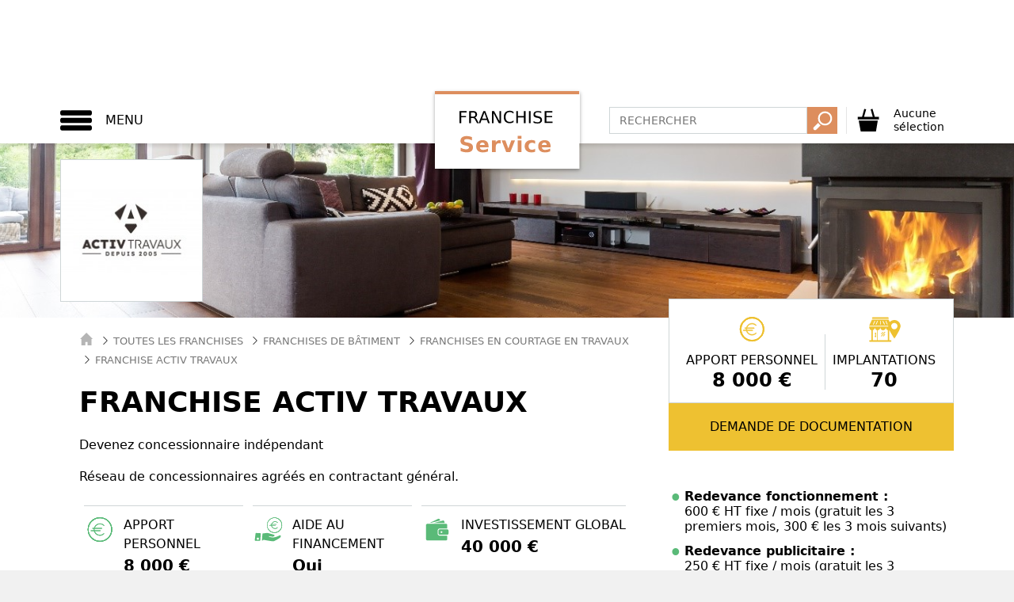

--- FILE ---
content_type: text/html; charset=UTF-8
request_url: https://www.franchise-service.fr/franchise-8392-activ-travaux.html
body_size: 59973
content:
<!DOCTYPE html>
<html lang="fr">
  <head>
    
    <title>Franchise Activ travaux : devenir franchisé en Courtage en travaux</title>
<meta name="description" content="Vous souhaitez ouvrir une franchise en Courtage en travaux avec Activ travaux ? Demandez une documentation en quelques clics.">
<meta property="og:title" content="Franchise Activ travaux : devenir franchisé en Courtage en travaux" />
<meta property="og:description" content="Vous souhaitez ouvrir une franchise en Courtage en travaux avec Activ travaux ? Demandez une documentation en quelques clics." />

<meta name="twitter:title" content="Franchise Activ travaux : devenir franchisé en Courtage en travaux" />
<meta name="twitter:description" content="Vous souhaitez ouvrir une franchise en Courtage en travaux avec Activ travaux ? Demandez une documentation en quelques clics." />
<script type="application/ld+json">{"@context":"https:\/\/schema.org"}</script>
    <meta charset="utf-8">
    <meta http-equiv="X-UA-Compatible" content="IE=edge">
    <meta name="viewport" content="width=device-width, initial-scale=1">
    
    <script>
window.dataLayer = window.dataLayer || [];
dataLayer = [[]];
</script>
<script>(function(w,d,s,l,i){w[l]=w[l]||[];w[l].push({'gtm.start':
new Date().getTime(),event:'gtm.js'});var f=d.getElementsByTagName(s)[0],
j=d.createElement(s),dl=l!='dataLayer'?'&l='+l:'';j.async=true;j.src=
'https://www.googletagmanager.com/gtm.js?id='+i+dl;f.parentNode.insertBefore(j,f);
})(window,document,'script','dataLayer','GTM-W9BSC2S');</script>
    
    <meta name="ipd:siteName" content="Franchise Service" />
<meta name="ipd:cmp" content="didomi" />
<meta name="ipd:pageType" content="Product" />
<script type="text/javascript">
    window.gdprAppliesGlobally=true;(function(){function a(e){if(!window.frames[e]){if(document.body&&document.body.firstChild){var t=document.body;var n=document.createElement("iframe");n.style.display="none";n.name=e;n.title=e;t.insertBefore(n,t.firstChild)}else{setTimeout(function(){a(e)},5)}}}function e(n,r,o,c,s){function e(e,t,n,a){if(typeof n!=="function"){return}if(!window[r]){window[r]=[]}var i=false;if(s){i=s(e,t,n)}if(!i){window[r].push({command:e,parameter:t,callback:n,version:a})}}e.stub=true;function t(a){if(!window[n]||window[n].stub!==true){return}if(!a.data){return}var i=typeof a.data==="string";var e;try{e=i?JSON.parse(a.data):a.data}catch(t){return}if(e[o]){var r=e[o];window[n](r.command,r.parameter,function(e,t){var n={};n[c]={returnValue:e,success:t,callId:r.callId};a.source.postMessage(i?JSON.stringify(n):n,"*")},r.version)}}if(typeof window[n]!=="function"){window[n]=e;if(window.addEventListener){window.addEventListener("message",t,false)}else{window.attachEvent("onmessage",t)}}}e("__tcfapi","__tcfapiBuffer","__tcfapiCall","__tcfapiReturn");a("__tcfapiLocator");(function(e){var W=window,C='didomiConfig',D='app',N=document.head.childNodes,T,i;W[C]=W[C]||{};W[C][D]=W[C][D]||{};for(i=0;i<N.length;i++){T=N[i];if(T.nodeName==='META'&&T.name==='ipd:siteName')W[C][D]['name']=T.content;};W[C]['integrations'] = W[C]['integrations'] || {}; W[C]['integrations']['vendors'] = W[C]['integrations']['vendors'] || {}; W[C]['integrations']['vendors']['google'] = W[C]['integrations']['vendors']['google'] || {}; W[C]['integrations']['vendors']['google']['refresh'] = false;var t=document.createElement("script");t.id="spcloader";t.type="text/javascript";t.async=true;t.src="https://sdk.privacy-center.org/"+e+"/loader.js?target="+document.location.hostname;t.charset="utf-8";var n=document.getElementsByTagName("script")[0];n.parentNode.insertBefore(t,n)})("92502d09-0e0f-4b5a-8590-cad06e72159e")})();
</script>
<script type="didomi/javascript" data-vendor-raw="didomi:google" data-purposes="cookies" async src="https://securepubads.g.doubleclick.net/tag/js/gpt.js"></script>
<script>
  var googletag = googletag || {};
  googletag.cmd = googletag.cmd || [];

  function configureGoogleAds(googletag) {

    googletag.cmd.push(function() {
           
      // 1.2.1 DEFINITION DU MAPPING DE DIMENSIONS
      var size_mapping = googletag.sizeMapping()
                  .addSize([1024,600], [[970,90],[728,90]])
                  .addSize([1023,599], [[728,90],[320,50],[320,100]])
                  .addSize([800,480], [[320,50],[320,100]])
                  .addSize([0,0], [[320,50],[320,100]])
                  .build();

        //1.2.2 DEFINITION DES ADSLOTS
        googletag.defineSlot('/21799741328/franchiseservice/defaut', [[970,90],[728,90],[320,50],[320,100]], 'gam_banner_1').defineSizeMapping(size_mapping).addService(googletag.pubads()).setTargeting("pos_ban", "1");
          

      //gestion des pages de test dynamiques
      function getUrlParameter(name) {
        name = name.replace(/[\[]/, '\\[').replace(/[\]]/, '\\]');
        var regex = new RegExp('[\\?&]' + name + '=([^&#]*)');
        var results = regex.exec(location.search);
        return results === null ? '' : decodeURIComponent(results[1].replace(/\+/g, ' '));
      };

      var adTest = getUrlParameter('adtest');
      googletag.pubads().setTargeting('adtest', adTest);

      
              
      googletag.pubads().setTargeting('tags', ["education-enseignement","voyages","cadeaux","chasseurs-immobiliers","enfants","produits-de-communication-et-objets-publicitaires","services-a-domicile","lavage-nettoyage-auto-camion-bateau","agences-immobilieres","hotellerie","parfums-cosmetiques","loisirs-creatifs-et-educatifs","menage-repassage","aide-a-la-personne","bien-etre-beaute-sante","animaux","aide-et-soutien-scolaire","assistance-informatique","services-aux-particuliers","courtage-en-travaux","services-immobiliers","auto","esthetique-maquilleur","sport-fitness","ecologie-environnement","sport","diagnostics-immobiliers","activites-artistiques","instituts-de-beaute","services-automobiles","immobilier-d-entreprise","agence-matrimoniale","bricolage-jardinage","pressing-laverie","demenagement","alarme-securite-video-surveillance","franchises-de-l-habitat","franchises-immobilieres","franchises-restauration","franchises-services-aux-particuliers","franchises-loisirs-et-culture","franchises-de-magasin","franchises-sante-beaute-forme","franchises-auto-moto-bateau","franchises-ecologie-environnement","fitness","parc-de-loisirs-jeux","location-de-voiture-vehicule","diagnostic-de-performance-energetique","formation-linguistique-traduction","moto-velo","recyclage-cartouches-d-encre","franchises-de-formation","communication-publicite-marketing","sante-medical","massage-spa","centre-de-bronzage","evenementiel","creche-micro-creche-creche-privee","ateliers-de-cuisine","courtage-en-financement","reloooking-conseil-en-image","station-service","creches-a-domicile-garde-d-enfants","protection-de-l-habitat","piscine","creation-de-patrimoine","cession-reprise-transmission","energies-renouvelables","conciergerie","franchises-services-entreprises","b2b-services-aux-entreprises","conciergerie-d-entreprise","conseils-en-entreprise","formation-commerciale-manageriale","formation-linguistique","publicite-marketing","reseaux-et-telecoms","services-financiers","travail-temporaire-interim","informatique-internet","nettoyage-entretien","franchises-decoration-meuble","decoration","franchises-technologie-informatique","depannage-informatique","telephonie-mobile","internet-developpement-de-sites","high-tech","franchises-de-batiment","construction-travaux-publics","diagnostic-immobilier","nettoyage-entretien-depannage","entretien-piscines-et-spas","fenetre-menuiserie-store","paysagistes-amenagement-exterieur","renovation","garage-centre-auto","bar-a-ongles-manucure-nail-art","home-staging","amenagement-interieur","minceur-amincissement","ressources-humaines","agence-interim","traitement-de-vitrages","vitrage-automobile-traitement-reparation-et-remplacement","recyclage-traitement-dechets","demenagement-self-stockage","demenagement-stockage","renovation-ecologique-isolation-chauffage","courtier-financement-immobilier","services-divers","assistance-juridique","camions-vehicules-utilitaires-industriels","coiffure-produits-salons","parapharmacie","optique","services-aux-personnes-agees-et-dependantes","cheques-cadeaux","economie-verte-nature","expert-it-consulting-informatique","lavage-sans-eau-de-vehicules","lavage-sans-eau-ecologique-de-vehicules","mandataire-immobilier","courtage-en-financement-professionnel","traduction-langues-etrangeres","epilation","livraison-a-domicile","courtage-en-assurance","courtage-assurance","loisirs-recreatifs","controle-technique"]);
      
      //1.2.4 OPTIONS ET DECLENCHEMENT DU GPT
      googletag.pubads().disableInitialLoad();
      googletag.pubads().enableSingleRequest();
      googletag.pubads().setCentering(true);
      googletag.pubads().collapseEmptyDivs(true);
      googletag.enableServices();

    });   
  }
  
</script>


    
    <meta name="csrf-token" content="">
    
        <link rel="shortcut icon" type="image/x-icon" href="https://www.franchise-service.fr/images/favicon.png">
    <link href="/css/service.css?id=2b87f2f6dc23b20d701c" rel="stylesheet">
      </head>
 <body >
    
    <noscript><iframe src="https://www.googletagmanager.com/ns.html?id=GTM-W9BSC2S"
height="0" width="0" style="display:none;visibility:hidden"></iframe></noscript>
        
        <div class="site-wrapper">
      
      <div id="svg-container" style="display: none;">
        <svg xmlns="http://www.w3.org/2000/svg" xmlns:xlink="http://www.w3.org/1999/xlink"><symbol viewBox="0 0 49.3 49.3" id="activity-recruiting" xmlns="http://www.w3.org/2000/svg"><path fill="#59829E" d="M13.8 31.1l-3.2 9.2 5.8-2 3.3 5.2 3.2-9.3-3.1-2.7-6-.4zm22 0l-6.1.4-3.1 2.7 3.2 9.3 3.3-5.2 5.8 2-3.1-9.2z"/><path fill="#EEC131" d="M34.7 15.2l-.4-5.5-5.4-.4-4.1-3.6-4.1 3.6-5.4.4-.4 5.5-3.6 4.2 3.6 4.2.4 5.5 5.4.4 4.1 3.6 4.1-3.6 5.4-.4.4-5.5 3.6-4.2-3.6-4.2zM24.8 27c-4.2 0-7.5-3.4-7.5-7.7 0-4.2 3.4-7.7 7.5-7.7 4.2 0 7.5 3.4 7.5 7.7 0 4.3-3.4 7.7-7.5 7.7zm-2.5-10.9l.3 1.5 1.6-.8v6.7h1.9V15h-1.6l-2.2 1.1z"/></symbol><symbol viewBox="0 0 477.175 477.175" id="arrow" xmlns="http://www.w3.org/2000/svg"><path d="M360.731 229.075l-225.1-225.1c-5.3-5.3-13.8-5.3-19.1 0s-5.3 13.8 0 19.1l215.5 215.5-215.5 215.5c-5.3 5.3-5.3 13.8 0 19.1 2.6 2.6 6.1 4 9.5 4 3.4 0 6.9-1.3 9.5-4l225.1-225.1c5.3-5.2 5.3-13.8.1-19z"/></symbol><symbol viewBox="0 0 21.9 21.9" id="cancel" xmlns="http://www.w3.org/2000/svg"><path d="M14.1 11.3c-.2-.2-.2-.5 0-.7l7.5-7.5c.2-.2.3-.5.3-.7s-.1-.5-.3-.7L20.2.3c-.2-.2-.5-.3-.7-.3-.3 0-.5.1-.7.3l-7.5 7.5c-.2.2-.5.2-.7 0L3.1.3C2.9.1 2.6 0 2.4 0s-.5.1-.7.3L.3 1.7c-.2.2-.3.5-.3.7s.1.5.3.7l7.5 7.5c.2.2.2.5 0 .7L.3 18.8c-.2.2-.3.5-.3.7s.1.5.3.7l1.4 1.4c.2.2.5.3.7.3s.5-.1.7-.3l7.5-7.5c.2-.2.5-.2.7 0l7.5 7.5c.2.2.5.3.7.3s.5-.1.7-.3l1.4-1.4c.2-.2.3-.5.3-.7s-.1-.5-.3-.7l-7.5-7.5z" fill="#FFF"/></symbol><symbol viewBox="0 0 348 348" id="cart" xmlns="http://www.w3.org/2000/svg"><path d="M269.5 121.4l-33.2-117-27 7.7 31 109.4H112.5l30.9-109.2-27-7.7-33.1 116.9H18.9v39.1h310.3v-39.1l-59.7-.1zM64 337.1h222.8l26.9-161.5H34.3L64 337.1z"/></symbol><symbol viewBox="0 0 21.9 21.9" id="close" xmlns="http://www.w3.org/2000/svg"><path d="M14.1 11.3c-.2-.2-.2-.5 0-.7l7.5-7.5c.2-.2.3-.5.3-.7s-.1-.5-.3-.7L20.2.3c-.2-.2-.5-.3-.7-.3-.3 0-.5.1-.7.3l-7.5 7.5c-.2.2-.5.2-.7 0L3.1.3C2.9.1 2.6 0 2.4 0s-.5.1-.7.3L.3 1.7c-.2.2-.3.5-.3.7s.1.5.3.7l7.5 7.5c.2.2.2.5 0 .7L.3 18.8c-.2.2-.3.5-.3.7s.1.5.3.7l1.4 1.4c.2.2.5.3.7.3s.5-.1.7-.3l7.5-7.5c.2-.2.5-.2.7 0l7.5 7.5c.2.2.5.3.7.3s.5-.1.7-.3l1.4-1.4c.2-.2.3-.5.3-.7s-.1-.5-.3-.7l-7.5-7.5z"/></symbol><symbol viewBox="0 0 14 14" id="close-envelope" xmlns="http://www.w3.org/2000/svg"><g fill="#030104"><path d="M7 9L5.268 7.484.316 11.729c.18.167.423.271.691.271h11.986c.267 0 .509-.104.688-.271L8.732 7.484 7 9z"/><path d="M13.684 2.271A1.007 1.007 0 0 0 12.993 2H1.007c-.267 0-.509.104-.689.273L7 8l6.684-5.729zM0 2.878v8.308l4.833-4.107zM9.167 7.079L14 11.186V2.875z"/></g></symbol><symbol viewBox="0 0 11.3 12" id="cursor-select" xmlns="http://www.w3.org/2000/svg"><path fill="#C0C0C0" d="M10.8 3L5.7 9.9.5 3z"/></symbol><symbol viewBox="0 0 440 440" id="doc-file" xmlns="http://www.w3.org/2000/svg"><g fill="#3E6D8E"><path d="M320.285 241.141c-54.826 0-99.43 44.604-99.43 99.429S265.459 440 320.285 440s99.43-44.604 99.43-99.43-44.604-99.429-99.43-99.429zm-12.448 153.963l-58.808-58.808 21.213-21.213 37.595 37.594 56.034-56.034 21.213 21.213-77.247 77.248zM235.285 15v70h70z"/><path d="M70.285 347.5v-30h122.632a128.493 128.493 0 0 1 14.382-40H70.285v-30h160.153c23.296-22.496 54.981-36.359 89.847-36.359V115h-115V0h-185v415h194.179c-13.613-19.299-22.095-42.465-23.422-67.5H70.285zm0-170h200v30h-200v-30z"/></g></symbol><symbol viewBox="0 0 495.622 495.622" id="doc-hands" xmlns="http://www.w3.org/2000/svg"><path d="M495.622 113.089v150.03s-32.11 6.326-38.725 7.158c-6.594.83-27.316 7.521-42.334-6.914-23.16-22.197-105.447-104.03-105.447-104.03s-14.188-13.922-36.969-1.89c-20.912 11.022-51.911 27.175-64.859 33.465-24.477 13.028-44.764-7.642-44.764-23.387 0-12.213 7.621-20.502 18.515-26.598 29.524-17.898 91.752-52.827 117.67-66.598 15.754-8.379 27.105-9.097 48.734 9.124 26.638 22.403 50.344 42.824 50.344 42.824s7.732 6.453 20.063 3.854c30.28-6.402 77.772-17.038 77.772-17.038zM168.098 367.3c3.985-10.238 2.653-21.689-4.987-29.545-6.865-7.027-16.888-8.879-26.445-6.689 2.673-9.479 1.197-19.568-5.705-26.688-6.886-7.009-16.89-8.898-26.446-6.688 2.653-9.465 1.181-19.553-5.725-26.652-10.814-11.092-29.519-10.616-41.807 1.097-12.223 11.729-20.053 32.979-9.144 45.487 10.891 12.445 23.405 4.873 32.945 2.699-2.654 9.465-10.606 18.269-.813 30.658 9.784 12.395 23.404 4.875 32.954 2.721-2.663 9.429-10.268 19.117-.851 30.604 9.502 11.522 25.065 5.383 35.344 2.19-3.967 10.199-12.458 21.193-1.549 33.513 10.892 12.409 36.063 6.668 48.358-5.063 12.262-11.729 13.439-30.318 2.654-41.445-7.446-7.634-18.546-9.41-28.783-6.199zm224.344-78.054c-88.88-88.881-47.075-47.058-94.906-94.992 0 0-14.375-14.311-33.321-5.998-13.3 5.828-30.423 13.771-43.307 19.835-14.158 7.424-24.347 9.722-29.131 9.69-27.37-.179-49.576-22.178-49.576-49.521 0-17.738 9.417-33.181 23.462-41.947 19.75-13.667 65.21-37.847 65.21-37.847s-13.849-17.549-44.187-17.549c-30.329 0-93.695 41.512-93.695 41.512s-17.976 11.514-43.601 1.143L0 96.373V268.05s14.103 4.082 26.775 9.258c2.862-8.162 7.48-15.699 13.886-21.924 21.023-20.024 55.869-20.232 74.996-.537 5.762 5.987 9.783 13.129 11.835 21.024 7.707 2.379 14.688 6.593 20.298 12.373a47.226 47.226 0 0 1 11.854 20.984c7.698 2.381 14.669 6.611 20.298 12.395 6.339 6.537 10.562 14.433 12.534 22.988a48.588 48.588 0 0 1 21.176 12.693c11.495 11.807 15.575 27.826 13.103 43.278.02 0 .058 0 .076.035.188.246 7.122 7.976 11.446 12.336 8.474 8.482 22.311 8.482 30.811 0 8.444-8.479 8.481-22.289 0-30.811-.304-.303-30.572-31.963-28.136-34.418 2.418-2.438 40.981 37.688 41.699 38.422 8.463 8.465 22.291 8.465 30.792 0 8.481-8.479 8.463-22.289 0-30.791-.416-.396-2.152-2.059-2.796-2.721 0 0-38.234-34.06-35.324-36.97 2.946-2.928 50.438 41.392 50.515 41.392 8.537 7.688 21.687 7.631 29.9-.586 7.991-7.99 8.162-20.629 1.078-29.146-.15-.453-36.194-38.121-33.381-40.955 2.854-2.871 38.519 33.853 38.594 33.929 8.444 8.463 22.291 8.463 30.792 0 8.463-8.464 8.463-22.291 0-30.83-.115-.072-.266-.148-.379-.222z" fill="#3E6D8E"/></symbol><symbol viewBox="0 0 310.277 310.277" id="doc-question" xmlns="http://www.w3.org/2000/svg"><path d="M155.139 0C69.598 0 0 69.598 0 155.139c0 85.547 69.598 155.139 155.139 155.139s155.139-69.592 155.139-155.139C310.283 69.592 240.686 0 155.139 0zm-5.848 227.815c-7.309 0-12.322-5.639-12.322-12.948 0-7.727 5.227-13.157 12.536-13.157 7.315 0 12.322 5.43 12.322 13.157-.005 7.309-4.809 12.948-12.536 12.948zm20.258-78.321c-9.183 10.86-12.53 20.049-11.904 30.706l.209 5.43h-16.29l-.418-5.43c-1.253-11.283 2.506-23.599 12.954-36.135 9.404-11.069 14.625-19.219 14.625-28.617 0-10.651-6.689-17.751-19.852-17.96-7.518 0-15.872 2.506-21.093 6.474l-5.012-13.157c6.892-5.012 18.796-8.354 29.87-8.354 24.023 0 34.882 14.828 34.882 30.706.001 14.2-7.941 24.433-17.971 36.337z" fill="#3E6D8E"/></symbol><symbol viewBox="0 0 611.998 611.998" id="doc-social" xmlns="http://www.w3.org/2000/svg"><g fill="#3E6D8E"><path d="M382.167 150.945c9.702 10.875 16.557 24.306 20.381 39.921 3.629 14.822 4.44 31.308 2.414 49.006a248.764 248.764 0 0 1-3.479 21.802c12.532 12.135 28.95 19.839 50.296 19.838 59.22-.005 80.529-59.3 86.105-108.006 6.872-60.004-21.498-105.163-86.105-105.163-50.698 0-79.079 27.82-85.628 68.798 5.925 3.921 11.298 8.514 16.016 13.804z"/><path d="M611.973 422.704c-.645-18.899-2.861-37.887-6.161-56.495-3.992-22.539-9.08-55.585-28.759-70.275-11.38-8.491-26.117-11.278-39.143-16.398-6.343-2.492-12.024-4.967-17.354-7.784-17.995 19.734-41.459 30.055-68.782 30.057-21.261 0-40.172-6.281-56.001-18.358-3.644 11.272-8.522 22.623-15.044 32.994 5.728 3.449 11.923 6.204 19.451 9.162 3.332 1.31 6.99 2.506 10.864 3.771 10.472 3.422 22.339 7.301 32.994 15.255 25.329 18.907 31.564 54.336 36.117 80.207l.49 2.792c2.355 13.266 4.084 26.299 5.197 38.961 20.215-2.071 40.327-5.61 60.047-9.774 15.941-3.365 31.774-7.471 47.109-13.003 12.249-4.419 19.478-6.473 18.975-21.112zM160.216 281.511c21.345.002 37.762-7.703 50.295-19.838a248.705 248.705 0 0 1-3.479-21.802c-2.026-17.697-1.214-34.184 2.414-49.006 3.823-15.614 10.679-29.046 20.381-39.921 4.718-5.291 10.09-9.884 16.014-13.805-6.549-40.978-34.93-68.798-85.628-68.798-64.606 0-92.977 45.16-86.106 105.163 5.58 48.708 26.889 108.003 86.109 108.007z"/><path d="M167.957 344.634c10.655-7.954 22.524-11.833 32.994-15.255 3.875-1.265 7.531-2.461 10.864-3.771 7.528-2.957 13.725-5.711 19.451-9.162-6.52-10.369-11.4-21.722-15.043-32.994-15.829 12.077-34.741 18.358-56.001 18.358-27.322-.001-50.788-10.324-68.782-30.057-5.329 2.817-11.012 5.291-17.354 7.784-13.026 5.12-27.763 7.907-39.143 16.398-19.678 14.691-24.767 47.735-28.759 70.275-3.3 18.607-5.516 37.595-6.161 56.495-.502 14.64 6.726 16.693 18.974 21.112 15.334 5.531 31.17 9.637 47.109 13.003 19.72 4.165 39.833 7.704 60.047 9.774 1.112-12.662 2.841-25.693 5.197-38.961l.49-2.792c4.554-25.87 10.788-61.3 36.117-80.207z"/><path d="M470.351 429.405l-.493-2.805c-4.258-24.197-10.091-57.334-32.191-73.832-9.321-6.957-19.872-10.404-30.078-13.74-4.019-1.313-7.812-2.554-11.427-3.974-5.269-2.07-10.016-4.097-14.464-6.338-18.684 24.932-44.58 38.059-75.383 38.062-30.795 0-56.687-13.128-75.371-38.062-4.449 2.243-9.196 4.269-14.467 6.34-3.61 1.418-7.406 2.659-11.424 3.972-10.207 3.335-20.761 6.784-30.079 13.74-22.107 16.5-27.936 49.645-32.193 73.846l-.493 2.795c-3.557 20.086-5.68 39.572-6.308 57.914-.737 21.519 12.62 26.316 24.403 30.55l1.269.457c14.17 5.112 30.021 9.492 48.457 13.388 37.646 7.946 68.197 11.74 96.138 11.938h.144c27.946-.199 58.495-3.992 96.135-11.938 18.439-3.894 34.289-8.274 48.453-13.387l1.268-.456c11.786-4.233 25.147-9.029 24.41-30.553-.627-18.391-2.751-37.875-6.306-57.917z"/><path d="M221.005 243.009c5.577 48.709 26.883 108.009 86.103 108.006s80.529-59.297 86.106-108.006c6.871-60.002-21.503-105.16-86.106-105.16-64.593-.002-92.985 45.153-86.103 105.16z"/></g></symbol><symbol viewBox="0 0 60 50" id="double-arrow" xmlns="http://www.w3.org/2000/svg"><path d="M32.8 24L9.2.4c-.6-.6-1.4-.6-2 0s-.6 1.4 0 2L29.8 25 7.2 47.6c-.6.6-.6 1.4 0 2 .3.3.6.4 1 .4s.7-.1 1-.4L32.8 26c.5-.6.5-1.5 0-2z"/><path d="M53 24L29.4.4c-.6-.6-1.4-.6-2 0s-.6 1.4 0 2L50 25 27.4 47.6c-.6.6-.6 1.4 0 2 .3.3.6.4 1 .4s.7-.1 1-.4L53 26c.5-.6.5-1.5 0-2z"/></symbol><symbol viewBox="0 0 119 119" id="download" xmlns="http://www.w3.org/2000/svg"><path d="M104.7 76.5c-2.3 0-4.1 1.8-4.1 4.1v19.7H18.7V80.6c0-2.3-1.8-4.1-4.1-4.1s-4.1 1.8-4.1 4.1v23.8c0 2.3 1.8 4.1 4.1 4.1h90.1c2.3 0 4.1-1.8 4.1-4.1V80.6c0-2.3-1.8-4.1-4.1-4.1z"/><path d="M56.6 81.4c2.3 2.3 5.1 1 6 0l23.5-25.3c1.5-1.7 1.4-4.3-.2-5.8-1.7-1.5-4.3-1.4-5.8.2L63.7 68.2V15c0-2.3-1.8-4.1-4.1-4.1s-4.1 1.8-4.1 4.1v53.2L39.1 50.5c-1.5-1.7-4.1-1.7-5.8-.2-1.7 1.5-1.7 4.1-.2 5.8l23.5 25.3z"/></symbol><symbol viewBox="-1 -2 24.7 25.7" id="file" xmlns="http://www.w3.org/2000/svg"><path d="M22.6 22.8H.1V-1.1h22.5v23.9zM.9 21.9h20.9V-.3H.9v22.2z"/><path d="M2.2 2.4h7.1v7H2.2zM11.9 2.4h8.4V3h-8.4zM11.9 5.7h8.4v.6h-8.4zM11.9 8.9h8.4v.6h-8.4zM2.2 12.2h18.1v.6H2.2zM2.2 15.4h18.1v.6H2.2zM2.2 18.7h18.1v.6H2.2z"/></symbol><symbol viewBox="0 0 60 50" id="formation" xmlns="http://www.w3.org/2000/svg"><path fill="#1D1D1B" d="M9.5 9.9c2 0 3.7-1.7 3.7-3.7s-1.7-3.7-3.7-3.7-3.7 1.7-3.7 3.7 1.7 3.7 3.7 3.7zm41.2 0c2 0 3.7-1.7 3.7-3.7s-1.7-3.7-3.7-3.7S47 4.2 47 6.2s1.6 3.7 3.7 3.7zm9 5.4c0-2.3-1.9-4.2-4.2-4.2H47c0-.1-.1-.1-.2-.2-.6-.8-1.8-.8-2.5-.2l-4.4 3.8-3.9-3c-.3-.2-.7-.4-1.1-.4H33l-2.2 5.8.5-2.5c0-.2 0-.4-.1-.5l-.7-1.3.6-1.2v-.3c0-.1-.1-.1-.2-.1h-1.8c-.1 0-.2 0-.2.1v.3l.6 1.2-.7 1.3c-.1.2-.1.3-.1.5l.5 2.5-2.1-5.9h-1.8c-1.4 0-2.7.8-3.4 2l-1.2 2.3-3.8-5.3c-.6-.8-1.7-1-2.5-.4-.5.4-.8.9-.8 1.5h-9C2.3 11.1.4 13 .4 15.3v13.1c0 1 .8 1.8 1.8 1.8S4 29.4 4 28.4V15.3c0-.2.2-.3.3-.3.2 0 .3.2.3.3v30.1c0 1.2 1 2.1 2.1 2.1 1.2 0 2.1-1 2.1-2.1V28.6c0-.3.2-.5.5-.5s.5.2.5.5v16.7c0 1.2 1 2.1 2.1 2.1 1.2 0 2.1-1 2.1-2.1V15.2c0-.2.2-.4.4-.4s.4.2.4.4l.2 13.2c0 1 .8 1.8 1.8 1.8s1.8-.8 1.8-1.8v-9.9l.9 1.3c.3.5.9.8 1.5.8.7 0 1.3-.4 1.6-.9 1.6-3 2.2-4.2 2.5-4.7 0-.1.1-.1.2-.1s.1.1.1.2v30.3c0 1.2 1 2.1 2.1 2.1 1.2 0 2.1-1 2.1-2.1V28.6c0-.3.2-.5.5-.5s.5.2.5.5v16.7c0 1.2 1 2.1 2.1 2.1 1.2 0 2.1-1 2.1-2.1v-30c0-.1 0-.1.1-.1h.2l3.8 2.9c.3.2.7.4 1.1.4.4 0 .8-.1 1.2-.4l.5-.4-.1 10.7c0 1 .8 1.8 1.8 1.8s1.8-.8 1.8-1.8l.1-13.1c0-.2.2-.3.3-.3.2 0 .3.2.3.3v30.1c0 1.2 1 2.1 2.1 2.1 1.2 0 2.1-1 2.1-2.1V28.6c0-.3.2-.5.5-.5s.5.2.5.5v16.7c0 1.2 1 2.1 2.1 2.1s2.1-1 2.1-2.1V15.2c0-.2.2-.4.4-.4s.4.2.4.4l.1 13.1c0 1 .8 1.8 1.8 1.8s1.8-.8 1.8-1.8l-.1-13zM30.1 9.9c2 0 3.7-1.7 3.7-3.7s-1.7-3.7-3.7-3.7-3.7 1.7-3.7 3.7 1.6 3.7 3.7 3.7z"/></symbol><symbol viewBox="0 0 50 50" id="founds" xmlns="http://www.w3.org/2000/svg"><path fill="#EEC131" stroke="#EEC131" stroke-miterlimit="10" d="M39.4 25.6c0-3.9-1.6-7.4-4.1-9.9-2.5-2.5-6.1-4.1-9.9-4.1-3.9 0-7.4 1.6-9.9 4.1-2.5 2.5-4.1 6.1-4.1 9.9s1.6 7.4 4.1 9.9c2.5 2.5 6.1 4.1 9.9 4.1 3.9 0 7.4-1.6 9.9-4.1 2.5-2.5 4.1-6 4.1-9.9zM35.9 15c2.7 2.7 4.4 6.5 4.4 10.6s-1.7 7.9-4.4 10.6c-2.7 2.7-6.5 4.4-10.6 4.4s-7.9-1.7-10.6-4.4c-2.7-2.7-4.4-6.5-4.4-10.6S12 17.7 14.7 15c2.7-2.7 6.5-4.4 10.6-4.4 4.2 0 7.9 1.7 10.6 4.4z"/><path fill="#EEC131" d="M35.9 15c-2.7-2.7-6.5-4.4-10.6-4.4s-7.9 1.7-10.6 4.4c-2.7 2.7-4.4 6.5-4.4 10.6s1.7 7.9 4.4 10.6c2.7 2.7 6.5 4.4 10.6 4.4s7.9-1.7 10.6-4.4c2.7-2.7 4.4-6.5 4.4-10.6s-1.7-7.9-4.4-10.6zm-.6 20.5c-2.5 2.5-6.1 4.1-9.9 4.1-3.9 0-7.4-1.6-9.9-4.1-2.5-2.5-4.1-6.1-4.1-9.9 0-3.9 1.6-7.4 4.1-9.9 2.5-2.5 6.1-4.1 9.9-4.1 3.9 0 7.4 1.6 9.9 4.1 2.5 2.5 4.1 6.1 4.1 9.9 0 3.9-1.6 7.4-4.1 9.9z"/><path fill="none" stroke="#EEC131" stroke-miterlimit="10" d="M35.9 15c-2.7-2.7-6.5-4.4-10.6-4.4s-7.9 1.7-10.6 4.4c-2.7 2.7-4.4 6.5-4.4 10.6s1.7 7.9 4.4 10.6c2.7 2.7 6.5 4.4 10.6 4.4s7.9-1.7 10.6-4.4c2.7-2.7 4.4-6.5 4.4-10.6s-1.7-7.9-4.4-10.6zm-.6 20.5c-2.5 2.5-6.1 4.1-9.9 4.1-3.9 0-7.4-1.6-9.9-4.1-2.5-2.5-4.1-6.1-4.1-9.9 0-3.9 1.6-7.4 4.1-9.9 2.5-2.5 6.1-4.1 9.9-4.1 3.9 0 7.4 1.6 9.9 4.1 2.5 2.5 4.1 6.1 4.1 9.9 0 3.9-1.6 7.4-4.1 9.9z"/><g><path fill="#EEC131" d="M35.9 15c-2.7-2.7-6.5-4.4-10.6-4.4s-7.9 1.7-10.6 4.4c-2.7 2.7-4.4 6.5-4.4 10.6s1.7 7.9 4.4 10.6c2.7 2.7 6.5 4.4 10.6 4.4s7.9-1.7 10.6-4.4c2.7-2.7 4.4-6.5 4.4-10.6s-1.7-7.9-4.4-10.6zm-.6 20.5c-2.5 2.5-6.1 4.1-9.9 4.1-3.9 0-7.4-1.6-9.9-4.1-2.5-2.5-4.1-6.1-4.1-9.9 0-3.9 1.6-7.4 4.1-9.9 2.5-2.5 6.1-4.1 9.9-4.1 3.9 0 7.4 1.6 9.9 4.1 2.5 2.5 4.1 6.1 4.1 9.9 0 3.9-1.6 7.4-4.1 9.9zM20.7 21c.6-.6 1.3-1.1 2.1-1.4.8-.3 1.6-.5 2.5-.5.9 0 1.7.2 2.5.5s1.5.8 2.1 1.4c.2.2.5.2.7 0s.2-.5 0-.7c-.7-.7-1.5-1.2-2.4-1.6-.9-.4-1.9-.6-2.9-.6s-2 .2-2.9.6c-.9.4-1.7.9-2.4 1.6s-1.2 1.5-1.6 2.4c-.1.3-.2.7-.3 1h-1.7c-.3 0-.5.2-.5.5s.2.5.5.5h1.5c0 .3-.1.6-.1.9 0 .3 0 .6.1 1h-3.4c-.3 0-.5.2-.5.5s.2.5.5.5h3.6c.1.3.2.7.3 1 .4.9.9 1.7 1.6 2.4s1.5 1.2 2.4 1.6c.9.4 1.9.6 2.9.6s2-.2 2.9-.6c.9-.4 1.7-.9 2.4-1.6.2-.2.2-.5 0-.7-.2-.2-.5-.2-.7 0-.6.6-1.3 1.1-2.1 1.4-.8.3-1.6.5-2.5.5-.9 0-1.7-.2-2.5-.5s-1.5-.8-2.1-1.4c-.6-.6-1.1-1.3-1.4-2.1-.1-.2-.2-.4-.2-.6h6.7c.3 0 .5-.2.5-.5s-.2-.5-.5-.5h-6.9c0-.3-.1-.6-.1-1 0-.3 0-.6.1-.9h8.8c.3 0 .5-.2.5-.5s-.2-.5-.5-.5h-8.6c.1-.2.1-.4.2-.6.3-.8.8-1.5 1.4-2.1z"/><path fill="none" stroke="#EEC131" stroke-width=".5" stroke-miterlimit="10" d="M35.9 15c-2.7-2.7-6.5-4.4-10.6-4.4s-7.9 1.7-10.6 4.4c-2.7 2.7-4.4 6.5-4.4 10.6s1.7 7.9 4.4 10.6c2.7 2.7 6.5 4.4 10.6 4.4s7.9-1.7 10.6-4.4c2.7-2.7 4.4-6.5 4.4-10.6s-1.7-7.9-4.4-10.6zm-.6 20.5c-2.5 2.5-6.1 4.1-9.9 4.1-3.9 0-7.4-1.6-9.9-4.1-2.5-2.5-4.1-6.1-4.1-9.9 0-3.9 1.6-7.4 4.1-9.9 2.5-2.5 6.1-4.1 9.9-4.1 3.9 0 7.4 1.6 9.9 4.1 2.5 2.5 4.1 6.1 4.1 9.9 0 3.9-1.6 7.4-4.1 9.9zM20.7 21c.6-.6 1.3-1.1 2.1-1.4.8-.3 1.6-.5 2.5-.5.9 0 1.7.2 2.5.5s1.5.8 2.1 1.4c.2.2.5.2.7 0s.2-.5 0-.7c-.7-.7-1.5-1.2-2.4-1.6-.9-.4-1.9-.6-2.9-.6s-2 .2-2.9.6c-.9.4-1.7.9-2.4 1.6s-1.2 1.5-1.6 2.4c-.1.3-.2.7-.3 1h-1.7c-.3 0-.5.2-.5.5s.2.5.5.5h1.5c0 .3-.1.6-.1.9 0 .3 0 .6.1 1h-3.4c-.3 0-.5.2-.5.5s.2.5.5.5h3.6c.1.3.2.7.3 1 .4.9.9 1.7 1.6 2.4s1.5 1.2 2.4 1.6c.9.4 1.9.6 2.9.6s2-.2 2.9-.6c.9-.4 1.7-.9 2.4-1.6.2-.2.2-.5 0-.7-.2-.2-.5-.2-.7 0-.6.6-1.3 1.1-2.1 1.4-.8.3-1.6.5-2.5.5-.9 0-1.7-.2-2.5-.5s-1.5-.8-2.1-1.4c-.6-.6-1.1-1.3-1.4-2.1-.1-.2-.2-.4-.2-.6h6.7c.3 0 .5-.2.5-.5s-.2-.5-.5-.5h-6.9c0-.3-.1-.6-.1-1 0-.3 0-.6.1-.9h8.8c.3 0 .5-.2.5-.5s-.2-.5-.5-.5h-8.6c.1-.2.1-.4.2-.6.3-.8.8-1.5 1.4-2.1z"/></g></symbol><symbol viewBox="0 0 33 38" id="france-recruiting" xmlns="http://www.w3.org/2000/svg"><g fill="#59829E" stroke="#FFF" stroke-width=".25" stroke-miterlimit="10"><path d="M25.1 10.9l-.2.2h-.1l-.3-.1-.2-.1H24l-.1.1h-.3l-.2-.4h-.2v-.2H23l-.3-.3h-.3v-.3l-.1-.3v-.2l.1-.3h-.1l-.2.2-.1.3-.4.2-.3-.1h-.1v.3l-.1.2.1.2-.2.4h-.1V11.5l-.3-.1-.4.2-.2.2.2.4-.3.1.1.1v.1l.1.1-.4.5v.1l-.1.1.2.4.1.1-.2.2h-.1v.4l.2.1.2.3.1.4.1-.1.2.2.2.5.6-.1.1.1.1-.1h.3l.2-.2h.4v.1h.1v.1h.1l.1.1v.2l-.1.1.1.2.5.1.2.1v.1l.2-.1.1-.1.3-.2.1.1h.2v-.4l.1-.1h.1l.1-.2v-.1l.4-.3.4.2.3-.1.2.2.3-.1.4.3.4.2v.5h.1l.1.3h.1v.2h.5v-.2h.1v-.2l.1-.1-.1-.4.1-.8.2-.2.3-.7.1-.8.5-.7.2-.5-.4-.2h-.7l-.4-.4-.4.3-.3-.1-.1.1-.1-.2-.2-.1-.1.1v.1h-.1l-.4-.5-.1-.3-.2-.1-.6-.1z"/><path d="M17.6 6.3l-.8.2-.7.2-.3.2v.9l.2.2-.1-.1v.5l.1.1-.2.1v.2l.1.2-.1-.1-.3.4.6.5.2.4-.2.2.1.4-.1.4.2.4-.2.1.1.2.3.1.3-.1.5.1.1-.1.5.3.3.1.1-.1.1.1.4-.1h.1l.1.1v.1l.2.2.5.3.4-.5-.1-.1v-.1l-.1-.1.3-.1-.2-.2.1-.1.4-.2.3.1V10.8h.1l.2-.4-.1-.2.1-.2v-.3l-.2-.1.2-.3-.2-.3.1-.3h-.1l-.2-.2-.3.1-.3-.1-.1.1-.1-.5-.3-.1-.1-.1-.1.1h-.1l-.2-.4v-.2l-.1-.2h-.3l-.3.2-.1-.1-.1-.3H18l-.1-.1.1-.3-.1-.3h-.3z"/><path d="M17.3 12.1l-.1.1-.5-.1-.3.1-.3-.1-.1-.2-.2.5h-.2l-.1.1.1.3.2.3v.5l.3.3.1.3.1.1h.2l.1.5h.3l.1-.1.1.1.1-.1h.2v.2l.2.2v.1l-.1.1h.5l.6-.1.2-.3v-.3l.8-.2V14h.1l.2-.2-.1-.1-.2-.4.1-.1v-.1l-.5-.3-.2-.2V12.3h-.1l-.4.1-.1-.1-.1.1-.3-.1-.7-.2z"/><path d="M21.5 15.8l-.1.1-.1-.1-.6.1-.2-.5-.2-.2-.1.1-.2-.4-.2-.3-.2-.1-.8.2v.3l-.2.3.3.4v.3l-.2.2.1.1-.1.1-.3.2.2.1.1.3h-.1l-.1.1.1.3-.1.3.1.1.2.4v.3l.1.1v.3l-.1.4.3.3h.3l.1-.1.2.2.3-.3.3.7.4.1.1.1v.3l-.1.4v.2l.3.2.4-.1.1.1.3-.2V21l.1-.1.1.1.1-.1.1.1.1-.1.3.4.3-1 .3.1.3-.1.2.2.2.4h.1v.2h.1l.2-.2.2.1v.1h.2l.3-.2.2-.3.2-.6.6-.5V19l.4-.3.6-.7v-.1l.1-.1-.2-.2v-.1l.2-.2h.2l-.1-.3h-.1v-.5l-.4-.5-.4-.3-.3.1-.2-.2-.3.1-.4-.2-.4.3v.1l-.1.1h-.1l-.1.1v.4h-.2l-.1-.1-.3.2-.1.1.1-.1-.1.1-.2.1v-.1l-.2-.1-.5-.1-.1-.2.1-.1V16h-.2v-.1h-.1v-.1h-.4l-.2.2-.4-.2z"/><path d="M18 15.4h-.5l.1-.1v-.1l-.2-.2v-.2h-.2l-.1.1-.1-.1h-.3l-.1-.5h-.2l-.1-.1-.1-.2-.3-.3v-.5l-.2-.3-.3.3v.1l-.3.1-.1-.1-.3.2-.3.1-.1.1v.2l.2.2v.4l-.4.3.1.4.1.2v.1l-.1.1.1.1v.3l-.3.4h-.2v.2l-.4.2h-.1v.2l-.3-.1v.1l-.1.5-.3.8.3.2v.2h.1l.1.3.1.1h.5l-.1-.1.3.1v.2l.5.7v.3l.2.2h.1l.1.3.1.1-.1.1.1.1.3-.1.1.1.1-.1.6-.1.1-.1.7.1H17.1l.2-.3h.4l.1-.1-.1-.3.1-.1.4-.1.2-.2h.2l.1-.4v-.3l-.1-.1v-.3l-.2-.4-.1-.1.1-.3-.1-.3.1-.1h.1l-.1-.3-.2-.1.3-.2.1-.1-.1-.1.2-.2v-.3l-.3-.4-.4-.4z"/><path d="M18 19.8l-.1.1.1.3-.1.1h-.4l-.2.3.1.2c.1.1.2.2.4.2l.2.4v.2l.1.3-.5.4.2.3.1.3-.1.1.1.7-.3-.1v.2l-.6.6.1.1-.1.1v.2l-.2.1.1.2-.2.1v.3l.2.3-.1.3.2.2.3-.2.3.1.2-.2.2-.4.2-.2.3.2.1.2.1.1v.2l.1.3.3-.8.1.1.4-.3.1.1.1.3.3.1v-.1h.1l.4.4.1.5.4.7.4.2.4-.2v.2l.1-.6h.1l.3.2V27h.3l.2.2.4-.2.1.1.1-.1v.3h.5v.1l.3.1.2-.2h.1v-.2l-.5-.3-.1-.1.2-.3.2.1.1-.1-.1-.1.1-.3h.3v-.4l.3-.1v-.1l.6-.2.2.1V25l-.2-.2-.1-.2.1-.2.4.2.1-.1.3-.1 1-.4.1-.2-.1-.1.1-.3-.4-.3-.1-.3v-.2l-.3-.1h.2v-.2l.4-.4v-.2l-.2-.2-.4-.4.1-.3-.2-.3v-.1H26.1l-.1.2-.2-.1-.1.3.1.2-.3.3h-.4v-.2l.3-.2.1-.3-.2-.1-.3.3-.3.2h-.2v-.1l-.2-.1-.2.2H24v-.2h-.1l-.2-.4-.2-.2-.3.1-.3-.1-.3 1-.3-.4-.1.2-.1-.1-.1.1-.1-.1-.1.1v.2l-.3.2-.1-.1-.4.1-.3-.2V21l.2-.2v-.3l-.1-.1-.4-.1-.3-.7-.3.3-.2-.2-.1.1h-.3l-.3-.3h-.2l-.2.2-.5.1z"/><path d="M17.2 20.6H16.9l-.7-.1-.1.1-.6.1-.1.1-.1-.1-.3.1-.1-.1.1-.1-.1-.1-.1-.3h-.1l-.4-.2v-.3l-.5-.7v-.2l-.3-.1.1.1h-.5l-.1-.1v-.1h-.1v-.2l-.3-.2-.3.3-.1-.1h-.8l-.2.2h-.6l.1.3.2.2.2.9v.4l.1.1-.5.2-.1-.1h-.3l.1-.1-.4.3-.2.5h.1l.2.4H10v.3l-.1.3-.2.2.1.2.4.2.5.6.1.4v.1l-.1.2-.1-.4-.6-.6v-.1l-.1.3-.3 2.5.2-.4.2.3v.1h-.3l-.2.3v.2L9 28.9l-.2.4-.2.3-.3.2.1.2v.2l.2-.2.3.1.1.1-.1.3-.1.1.1.1h.2v-.2h.1v.2l.3.2.5.2h.3l.1.2.4.3.1-.1.1.1.3-.2.1-.4.1-.1h.2v-.1l.4-.5v-.2l.1-.1v-.4H12l.1-.1-.1-.3h-.3l-.1-.1.2-.6v-.3l.5-.1v.2l.1-.1v-.1h.2l.1-.1h.4l.3-.1h.4l.1-.1.2-.2h.1l-.1-.1.2-.3-.1-.1V27l.4-.1-.1-.5.2-.2.2-.3.3-.2v-.2l.2-.2.1-.3v-.3h.4l.3.3.3-.1h.3l.2-.1-.1-.2.2-.1v-.2l.1-.1-.2.2.4-.5v-.2l.3.1-.1-.7.1-.1-.1-.3-.2-.3.5-.4-.1-.3v-.2l-.1-.5c-.1-.1-.2-.2-.4-.2l-.1-.2zM10.7 11.3l-.3.1-.3-.5.1-.4-.1-.1h-.3l-.1.1h-.3l-.6-.2v.1l.2.1v.2l-.1.1.1.5.4.5-.1.5.1.1v.3l-.1.3.2.5.1.1.1-.1v.1h-.4l.2.5h.1l.4-.2.3.1h.4l.2.2.1-.1.1.1.3-.2h.6v-.1h.1l.1.3.2.1v.1h.2l.5-.3.1.1.1.4.4.2h.1l.2.2h.2l-.1-.4.4-.3v-.4l-.2-.2v-.2l.1-.1.3-.1.3-.2.1.1.3-.1V13l.3-.3-.1-.3.1-.1h.2l.2-.5.2-.1-.2-.4.1-.4-.1-.4.2-.2-.2-.4-.6-.5-.5.4-1.2.2-.7.4-.3.6.1.1.4.1h-.1l-.4.1-.2.2-.5.1-.4-.2-.6-.1h-.4z"/><path d="M7.8 13.4h-.2l-.5.4v-.2l-.2-.1v-.2l-.3-.3h-.1v-.1h-.2l-.1.1.1-.3-.2.2v-.2l-.4.2-.1-.1-.2.2v.3h-.2l-.2-.2h-.1v.2l-.1-.1-.1.2v-.3l-.7.2-.1-.1-.5.3.1.1h-.4l-.1.1-.2.3.1.1.1-.1.1.1.6-.2-.2.1v.2l.3-.1v.1l.1.1h-.2l.3.1-.3-.1-.1-.1-.2.1-.3-.1-.1-.1-.1.2.1.3.1-.1h.1l.3.2v.2l-.1.1-.1-.1-.6.1h.1l.5.2.2.3-.1.3h.4l.2-.2v-.1h.1v-.2l.1.1h-.1v.2l.1.1.2-.1.2.3h.1v-.1.1h.1v.1H5l.2-.1v-.2.4l.1.1.1-.1v-.3.2h.1l-.1.1.1.1.2.1.1-.1-.1.1v.1l.1.1v.2l.2.2v-.1l.1-.1h.2l.1.1-.1-.3.2.2.1-.1h.2l.1.1-.1.1h-.3l.2.2h.7-.2l.1.1.8-.2v-.3l.3-.2h.7l.1-.1.4-.2.3.2v-.1l.2-.4.3-.1-.1-.9.1-.1v-.6l-.3-.1-.4.2h-.1l-.2-.5h-.6v-.3h-.2l-.2.2.1.3-.1-.1-.1-.2h-.1v.1H8v-.2l-.2.1v-.2z"/><path d="M9.1 16.3l-.1.1h-.7l-.3.2v.3l-.8.2-.2.2.1.3.3.1.1.1.2-.2h.4l-.3.1v.3l-.2.1.4.1.2.2-.4.4v.2l.5.6.1.4.4.3.2.1.1.2.3.1.2.2v-.1h.1l.4-.2-.1.1h.3l.1.1.5-.2-.1-.1v-.4l-.2-.9.1-.2-.1-.3h.6l.2-.2h.8l.1.1.3-.3.3-.8.1-.5v-.1l.3.1v-.2h.1l.4-.2v-.2h.2l.3-.5v-.3l-.1-.1.1-.1v-.1l-.1-.2H14l-.2-.2h-.1l-.4-.2-.1-.4-.1-.1-.5.3h-.2v-.1l-.2-.1V14h-.1v.1h-.5l-.3.2-.1-.1-.2.1-.2-.2h-.4v.6l-.1.1.1.9-.3.1-.2.4v.1l-.3-.2-.5.2zM16.2 25.2l-.3-.3h-.4v.3l-.1.3-.2.2v.2l-.3.2-.2.3-.2.2.1.5-.4-.1v.1l.1.1-.2.3.1.1h-.1l-.2.2-.1.1h-.4l-.4.1h-.4l-.1.1h-.2v.1l-.1.1v-.2l-.5.1v.3l-.2.6.1.1h.3l.1.3v.2h.1v.4H12v.2l-.4.5v.1h-.2l-.1.1-.1.4.6.5.6-.1.1.1h.8l.1-.1v-.3l.1-.1.3.1.5.1.2.2h.3l.3.4v-.1h.2l.5.3.2.3.4.1.1.3h.2l.2-.2h.2l.5.1.2.2h.3V33l.4-.2.3-.1.4.1-.2-.3v-1.4l.3-.5.1-.1.3-.2h.3l.3-.4.5-.4.4-.1.1.2h.2l.2-.3.3-.1v-.1l.2-.2h.2l.1-.5.4-.5-.3-.3v-.3l-.1-.2-.3-.1H22l-.1.1v-.2l-.4.2-.4-.2-.4-.7-.1-.5-.4-.4h-.1v.1l-.3-.1-.1-.3-.1-.1-.4.3-.1-.1-.3.8-.1-.3v-.2l-.1-.1-.1-.2-.3-.2-.2.5-.2.4-.2.2h-.3l-.3.2-.2-.2.1-.3-.2-.3v-.3h-.3l-.2.1z"/><path d="M27.6 25.2h-.3L27 25v-.3h-.1l-.1-.3-.3.1-.1.1-.4-.2-.1.2.1.2.2.2v.3l-.2-.1-.6.2v.1l-.4.1v.4h-.3l-.1.3.1.1-.1.1-.2-.1-.2.3.1.1.5.3v.2h-.1l-.2.2-.3-.1v-.1h-.5V27l-.1.1-.2-.1-.4.2-.2-.2h-.3v.2l.1.2v.3l.3.3-.4.5-.1.5h-.2l-.2.1v.1l-.3.1-.2.3h.7l.1.1v.1h.2l.5-.1v.1l.1-.1h.1l.2.3.7-.1.2.4.5.1h.1l.3.2v.1l.4-.1.3.1.1.1.1-.3.4.1v-.1l.3-.1.1-.1h.2l.1-.3H27l.3-.4h.3l.2-.4.3-.1.1-.2.7-.4v-.4l.3-.4.1-.2-.2-.3-.6.2-.5-.3-.3-.1-.3-.4.1-.2-.2-.3.1-.1.1-.3.1-.1h.2l-.2-.4z"/></g><path fill="#EEC131" d="M22 10.8c-2.3 0-4.3 1.9-4.3 4.3 0 .9.6 2.5 1.8 4.7.9 1.6 1.7 2.9 1.8 2.9l.6 1 .6-1c0-.1.9-1.4 1.8-2.9 1.2-2.2 1.8-3.8 1.8-4.7.2-2.3-1.7-4.3-4.1-4.3zm0 6.5c-1.2 0-2.2-1-2.2-2.2 0-1.2 1-2.2 2.2-2.2 1.2 0 2.2 1 2.2 2.2 0 1.2-1 2.2-2.2 2.2zm0 0"/></symbol><symbol viewBox="0 0 378.94 378.94" id="heart" xmlns="http://www.w3.org/2000/svg"><path d="M348.151 54.514c-19.883-19.884-46.315-30.826-74.435-30.826-28.124 0-54.559 10.942-74.449 30.826l-9.798 9.8-9.798-9.8c-19.884-19.884-46.325-30.826-74.443-30.826-28.117 0-54.56 10.942-74.442 30.826-41.049 41.053-41.049 107.848 0 148.885l147.09 147.091a16.036 16.036 0 0 0 8.527 4.461 16.29 16.29 0 0 0 3.161.303c4.161 0 8.329-1.587 11.498-4.764l147.09-147.091c41.051-41.037 41.051-107.832-.001-148.885zm-22.996 125.89L189.47 316.091 53.782 180.404c-28.368-28.364-28.368-74.514 0-102.893 13.741-13.739 32.017-21.296 51.446-21.296 19.431 0 37.702 7.557 51.438 21.296l21.305 21.312c6.107 6.098 16.897 6.098 23.003 0l21.297-21.312c13.737-13.739 32.009-21.296 51.446-21.296 19.431 0 37.701 7.557 51.438 21.296 28.371 28.379 28.371 74.528 0 102.893z"/></symbol><symbol viewBox="0 0 49 50" id="historic" xmlns="http://www.w3.org/2000/svg"><path fill="#1D1D1B" d="M25.8 14.7h-3.4v11.7l10.8 6.4 1.8-3-9.2-5.5v-9.6m0-11.5c-8 0-15.2 4.4-18.8 11L1.6 8.9v14.9h14.9l-6.4-6.4c3-5.7 8.7-9.6 15.6-9.6C35.2 7.8 43 15.6 43 25s-7.8 17.2-17.2 17.2c-7.6 0-13.8-4.8-16.3-11.5H4.6c2.5 9.2 11 16.1 21.1 16.1 12.2 0 21.8-9.9 21.8-21.8S37.7 3.2 25.8 3.2"/></symbol><symbol viewBox="-1 -2 24.7 25.7" id="home" xmlns="http://www.w3.org/2000/svg"><path fill="#B5B5B5" d="M11.5-.7L0 10.8v.1h2.5v11.4h7v-6h4v6h7V10.9H23v-.1z"/></symbol><symbol viewBox="0 0 32 32" id="icon-auto" xmlns="http://www.w3.org/2000/svg"><g fill="#59829E"><path d="M31.6 24.6v-.2-.5-.5-.2-.2-.1-.1c0-.3-.1-.5-.1-.8 0-.1 0-.2-.1-.4 0-.1-.1-.2-.1-.3 0-.2-.1-.4-.2-.6v-.1-.1c0-.1-.1-.2-.1-.3 0-.1 0-.2-.1-.2 0-.1 0-.1-.1-.2 0-.1-.1-.2-.1-.2 0-.1-.1-.1-.2-.1L25.2 21c-.1 0-.1.1-.1.2V25.9h6.5c.1 0 .2-.1.2-.1v-.4-.4-.4c-.2.1-.2 0-.2 0M29.9 18c.1 0 .1-.1.1-.2 0 0 0-.1-.1-.1 0 0 0-.1-.1-.1 0-.1-.1-.1-.1-.2s-.1-.2-.1-.2 0-.1-.1-.1c0 0 0-.1-.1-.1 0-.1-.1-.2-.2-.3-.1-.1-.1-.2-.2-.3l-.1-.1s-.1-.1-.1-.2c-.1-.1-.1-.2-.2-.3-.1-.2-.3-.4-.4-.6 0-.1-.1-.1-.1-.2l-.1-.1-.1-.1-.3-.3-.3-.3c0-.1-.1-.1-.1-.2l-.1-.1-.1-.1-.1-.1-.3-.3-.3-.3c-.1-.1-.2-.2-.3-.2l-.2-.2c-.1-.1-.2-.1-.2-.2l-.2-.2-.2-.2c-.1-.1-.1-.1-.2-.1s-.1-.1-.2-.1c-.1-.1-.1-.1-.2-.1-.1-.1-.2 0-.2 0l-2.8 3.3c-.1.1 0 .2 0 .2s.1 0 .1.1l.1.1.1.1.1.1.1.1c0 .1.1.1.1.2s.1.1.2.2l.2.2.2.2.2.2.1.1.1.1.1.1.1.1c.1.1.1.2.2.2 0 .1.1.2.1.2v.2s0 .1.1.1c.1.2.2.3.3.5 0 .1.1.2.1.2s0 .1.1.1v.1c0 .1.1.1.1.2s.1.1.1.2v.2c0 .1 0 .1.1.1v.1c0 .1 0 .1.1.1v.1c0 .1.1.1.2.1l5-1.9zM15.4 12h.7l1.8-3.5H15.4c-.1 0-.2.1-.2.1l-.2 3.3c0 .1.1.2.1.2.2-.1.3-.1.3-.1M20.2 13.9l.1.1.1.1h.2l.1.1c.1.1.2 0 .2 0l2.3-3.4c.1-.1 0-.2-.1-.2 0 0-.1 0-.1-.1h-.1-.1c-.1 0-.1-.1-.2-.1s-.2-.1-.2-.1c-.1 0-.2-.1-.3-.1-.1 0-.2-.1-.3-.1-.1 0-.2-.1-.3-.1-.1 0-.2-.1-.3-.1-.1 0-.2-.1-.3-.1h-.1l-1 4.2c.1 0 .1.1.2.1.1-.3.2-.3.2-.2M12.3 12H13.9c.1 0 .2-.1.2-.2l-.2-3.1c0-.1-.1-.2-.2-.1h-.8-.1-.1c-.1 0-.2 0-.3.1-.1 0-.2 0-.3.1h-.4c-.1 0-.2.1-.3.1-.3.1-.4.1-.5.2-.1 0-.1 0-.2.1-.1 0-.1 0-.2.1-.1 0-.1 0-.2.1-.1 0-.1 0-.2.1-.1 0-.2.1-.4.1-.1 0-.2.1-.4.1-.1 0-.1 0-.2.1-.1 0-.1.1-.2.1.2-.1.1-.1 0-.1s-.1.1-.2.1c0 0-.1.1-.3.1-.1.1-.2.1-.3.2-.1.1-.2.1-.3.2-.1.1-.2.1-.3.2-.1.1-.2.1-.3.2-.1.1-.2.1-.2.1-.1 0-.1.1-.2.1s-.1.1-.2.1-.1.1-.1.1c-.1 0-.1.1-.2.1s-.1.1 0 .2l1.3 1.9c0 .1.1.1.2 0 0 0 .1 0 .1-.1 0 0 .1 0 .1-.1 0 0 .1-.1.2-.1s.1-.1.2-.1.1-.1.2-.1c.2.1.2.1.3.1.1 0 .2-.1.2-.1.1 0 .2-.1.3-.1.1 0 .2-.1.3-.1.1 0 .2-.1.3-.1h.4c.1 0 .2-.1.3-.1.1 0 .2 0 .3-.1h.7c.4-.4.5-.4.6-.4M3.1 14.5l-.1.1-.1.1-.1.1c-.1.1-.1.2-.2.3-.1.1-.1.2-.2.3v.2c0 .1-.1.1-.1.2-.2.2-.3.4-.4.6-.1.1-.1.2-.1.3 0 0 0 .1-.1.1 0 0 0 .1-.1.1 0 .1-.1.2-.1.3 0 .1-.1.2-.1.3 0 .1-.1.2-.1.2 0 .1-.1.1-.1.2s-.1.1-.1.2 0 .1-.1.2c0 .1 0 .1-.1.2 0 .1 0 .2.1.2l1.2.5c.1 0 .2 0 .2-.1 0 0 0-.1.1-.1 0 0 0-.1.1-.1 0 0 .1-.1.1-.2s.1-.1.1-.2.1-.1.1-.2.1-.1.1-.2.1-.1.1-.2c0 0 0-.1.1-.1l.1-.1c.1-.1.1-.2.2-.2.1-.2.2-.3.4-.5l.1-.1v-.1l.1-.1c.1-.1.1-.2.2-.2.1-.1.1-.2.2-.2l.1-.1.1-.1.1-.1.1-.1.2-.2.2-.2.2-.2c.1-.3.2-.3.3-.4l.2-.2c.1 0 .1-.1.2-.1s.1-.1.2-.1l.1-.1h.2l.1-.1c.1-.1.1-.2 0-.2l-1.4-1.6c-.1-.1-.2-.1-.2 0l-.1.1-.1.1-.1.1-.2.2-.2.2-.2.2-.2.2c-.1-.2-.1-.1-.2 0s-.1.2-.2.2c-.1.1-.1.2-.2.3-.1.1-.1.2-.2.3-.1 0-.1 0-.2.1M.6 20.1V21c0 .2-.1.4-.1.6V25.8c0 .1 0 .2.1.3-.1-.1 0-.1 0-.1H1c.1 0 .2-.1.2-.2v-.1-.3-.3-.3-.1-.1-.2-.2-.2V23.7v-.5-.2-.4c0-.2.1-.4.1-.6 0-.1 0-.2.1-.3 0-.1 0-.2.1-.3 0-.2.1-.3.1-.5v-.1-.1c0-.1 0-.1.1-.2 0-.1 0-.1.1-.2 0-.1 0-.1.1-.2V20c0-.1 0-.2-.1-.2l-1 .2c-.1 0-.2 0-.2.1M14.2 22.1c.7 0 1.2.5 1.2 1.2s-.6 1.2-1.2 1.2S13 24 13 23.3c0-.6.5-1.2 1.2-1.2M13 25.6c.4.2.7.2 1.1.2.9 0 1.8-.5 2.3-1.4.1-.2.1-.4.2-.5l2.6-10.7 1-4.1.6-2.5c.1-.3-.2-.5-.4-.5-.1 0-.3.1-.4.2l-1.2 2.4-1.8 3.6-5.1 10c-.7 1.2-.1 2.7 1.1 3.3"/></g></symbol><symbol viewBox="0 0 32 32" id="icon-construction" xmlns="http://www.w3.org/2000/svg"><g fill="#59829E"><path d="M16.7 9.3v3.4l3.4-3.4zM29.6 9.3h-3.3l3.3 3.4zM29.6 16.1h-13v5.7h-4.3c.3-.2.6-.5.6-.9v-.3c-.1-.4-.5-.7-.9-.7s-.8.3-.9.7v.3c0 .4.2.7.6.9H7.3c.3-.2.6-.5.6-.9v-.3c-.1-.3-.4-.6-.7-.7H6.9c-.5.1-.8.3-.9.7v.3c0 .4.2.7.6.9H3.3v-6.1h10.4l1.9-1.9H2L.3 15.7h1.9v6.1h-.9v1.1h30v-1.1h-1.7v-5.7zM6.9 21.4c-.3 0-.5-.2-.5-.5 0-.1 0-.2.1-.3.1-.1.2-.2.3-.2h.4c.1 0 .2.1.2.2.1.1.1.2.1.3-.1.3-.3.5-.6.5zm5 0c-.3 0-.5-.2-.5-.5 0-.1 0-.2.1-.3.1-.1.3-.2.5-.2s.4.1.5.2c.1.1.1.2.1.3-.1.3-.4.5-.7.5zm13.2.5h-3.8v-3.8h3.8v3.8z"/><path d="M31.6 15.5l-2-2-4.1-4.2L23.2 7l-8.5 8.5zM5 20.6c.1.2.3.3.6.3v-.3c.1-.5.6-.9 1.1-1H7c.5.1.9.5 1 1v.3h2.5v-.3c.1-.6.6-1 1.3-1 .6 0 1.1.4 1.2 1v.3c.4 0 .7-.3.7-.7 0-.2-.1-.4-.2-.5-.3-2.6-1.7-3-3.5-3-1.4 0-2.5.2-3.1 1.5 0 0-1.2.6-1.7.7-.2 0-.3.4-.4.7-.2.1-.3.3-.3.6.4.1.4.3.5.4z"/></g></symbol><symbol viewBox="0 0 32 32" id="icon-customer" xmlns="http://www.w3.org/2000/svg"><path fill="#59829E" d="M24.3 19.6c-5.1-5.3-2.7-2.8-5.4-5.6 0 0-.8-.9-1.9-.4-.8.3-1.7.8-2.5 1.2-.8.4-1.5.6-1.7.6-1.6 0-2.8-1.3-2.8-2.9 0-1.1.5-2 1.3-2.5 1.1-.9 3.7-2.4 3.7-2.4s-.8-1-2.5-1-5.4 2.5-5.4 2.5-1 .7-2.5.1l-2.8-1v10.2s.8.2 1.5.6c.2-.5.4-.9.8-1.3 1.2-1.2 3.2-1.2 4.3 0 .3.4.6.8.7 1.2.4.1.8.4 1.2.7.3.4.6.8.7 1.2.4.1.8.4 1.2.7.4.4.6.9.7 1.4.5.1.9.4 1.2.8.7.7.9 1.7.7 2.6 0 0 .4.5.7.7.5.5 1.3.5 1.8 0s.5-1.3 0-1.8h-.1c-1.6-1.7-1.7-1.8-1.6-2 .2-.2.4.2 2.2 2.1 0 .1.1.1.1.2.5.5 1.3.5 1.8 0s.5-1.3 0-1.8c0 0-.1 0-.1-.1 0 0 0-.1-.1-.1-1.7-1.7-1.9-2.1-1.7-2.2.1-.2.9.7 2.6 2.5.5.5 1.2.5 1.7 0s.5-1.2.1-1.7V22c-2.1-2.2-2-2.2-1.9-2.4.1-.1.1-.1 2.2 2 .5.5 1.3.5 1.8 0 .5-.7.5-1.5 0-2m-12.9 4.6c.2-.6.2-1.3-.3-1.8-.4-.4-1-.5-1.5-.4.2-.6.1-1.2-.3-1.6-.4-.4-1-.5-1.5-.4.2-.6.1-1.2-.3-1.6-.6-.7-1.7-.6-2.4.1s-1.2 2-.5 2.7c.6.7 1.3.3 1.9.2-.2.6-.6 1.1 0 1.8s1.3.3 1.9.2c-.2.6-.6 1.1 0 1.8.5.7 1.4.3 2 .1-.2.6-.7 1.3-.1 2s2.1.4 2.8-.3c.7-.7.8-1.8.2-2.5-.6-.4-1.3-.5-1.9-.3M30.2 9.1V18s-1.8.4-2.2.4c-.4.1-1.6.4-2.4-.4-1.3-1.3-6-6.2-6-6.2s-.8-.8-2.1-.1c-1.2.7-3 1.6-3.7 2-.3.2-.6.3-.9.3-.9 0-1.6-.8-1.6-1.7 0-.7.4-1.4 1.1-1.6 1.7-1.1 5.2-3.1 6.7-3.9.9-.5 1.6-.5 2.8.5 1.5 1.3 2.9 2.5 2.9 2.5s.6.3 1.2.2c.8 0 4.2-.9 4.2-.9"/></symbol><symbol viewBox="0 0 32 32" id="icon-design" xmlns="http://www.w3.org/2000/svg"><g fill="#59829E"><path d="M25.5 27.1c-.6 0-1.2-.5-1.2-1.2v-1.2h1.2c1.9 0 2.3-.6 2.3-.6v1.8c0 .6-.5 1.2-1.2 1.2h-1.1zM5.5 27.1c-.6 0-1.2-.5-1.2-1.2v-1.8s.5.6 2.4.6h1.2v1.2c0 .6-.5 1.2-1.2 1.2H5.5zM31.2 14.8c0-1.5-1.2-2.7-2.7-2.7-1.2 0-2.2.7-2.5 1.8l-1.3 2.9c-.1-.1-4-1.3-8.4-1.3s-8.5 1.2-8.6 1.3L6.4 14C6 12.9 5 12 3.8 12c-1.5 0-2.7 1.2-2.7 2.7 0 1.2.8 2.3 2 2.6l.5 4.3c.5 1.8 3.2 1.9 3.2 1.9h18.8s2.6 0 3.2-1.9l.5-4.3c1-.2 1.9-1.3 1.9-2.5"/><path d="M3.8 10.6c1.8 0 3.4 1.2 3.9 2.9l.6 1.3c1.2-.4 5.3-.8 7.9-.8 2.5 0 6.6.4 7.7.8l.7-1.5c.6-1.6 2.1-2.6 3.8-2.6h.4c0-3.1-2.5-5.6-5.7-5.6h-14c-3.1 0-5.7 2.5-5.7 5.6.1 0 .3-.1.4-.1"/></g></symbol><symbol viewBox="0 0 32 32" id="icon-eco" xmlns="http://www.w3.org/2000/svg"><g fill="#59829E"><path d="M9.2 27.4c.3 0 .6-.1.9-.2V29h.6v-1.9c.3.2.7.4 1.1.4.9 0 1.6-.6 1.8-1.4.3 0 .6-.2.9-.4v-.8c-.5.1-.9.1-1.4.1-1.3 0-2.4-.5-3.3-1.4-1.7-.7-2.9-2.4-2.9-4.3-.3.3-.5.7-.6 1.1-.1.4.1.8.3 1.2-.4.3-.6.8-.6 1.4 0 .6.3 1.2.8 1.5-.1.2-.1.4-.1.6 0 .8.5 1.4 1.2 1.7.3.4.8.6 1.3.6M25.9 22.5c0-.7-.4-1.3-.9-1.6-.5.4-1.1.7-1.8.9-.6 1.9-2.4 3.3-4.5 3.3-.4 0-.7 0-1.1-.1v.3c0 .8.5 1.5 1.2 1.7.3.4.8.6 1.3.6.3 0 .6-.1.9-.2V29h.6v-1.9c.3.2.7.4 1.1.4.9 0 1.6-.6 1.8-1.4.9-.1 1.5-.9 1.5-1.8 0-.4-.1-.7-.3-1 .1-.3.2-.6.2-.8"/><path d="M16.4 23.2c.7.5 1.5.8 2.4.8 1.9 0 3.5-1.4 3.9-3.2 1.9-.3 3.4-2 3.4-4 0-.8-.2-1.6-.7-2.2.2-.5.4-1.1.4-1.6 0-1.7-1.1-3.2-2.6-3.8.3-.6.5-1.2.5-1.9 0-2.2-1.8-4-4-4-.8 0-1.5.2-2.1.6-.7-1.2-2-2-3.5-2-1.9 0-3.5 1.3-3.9 3.1-1.8.3-3.3 1.7-3.5 3.5-.1 1 .1 1.9.6 2.6-.8.7-1.4 1.8-1.4 3 0 1.4.7 2.7 1.9 3.4-.2.4-.3.9-.3 1.4 0 1.7 1.1 3.2 2.6 3.8.7.8 1.8 1.3 3 1.3.7 0 1.4-.2 1.9-.5v5.9H7.4v.6h16.7v-.7h-7.7v-6.1z"/></g></symbol><symbol viewBox="0 0 32 32" id="icon-fashion" xmlns="http://www.w3.org/2000/svg"><path fill="#59829E" d="M11.6 30.2c.9 0 1.8-.3 2.5-.9.7.5 1.5.9 2.4.9.9 0 1.8-.3 2.5-.9.7.5 1.5.9 2.5.9 1.7 0 3.2-1.1 3.7-2.6v-.1c.1-.3.1-.6.1-.9 0-.4-.1-.8-.2-1.2-.7-9.9-5.5-15.9-5.5-15.9l3-4.6c-.1-.1-.2-.2-.3-.4.5-.7 1-1.7 1-3.1h-1.4c0 1-.3 1.7-.6 2.2-2.2-1.2-4.8 1.2-4.8 1.2-1.2-2-3.1-1.6-4.5-1-.4-.6-.8-1.4-.8-2.5H9.8c0 1.4.5 2.4 1 3.2-.3.2-.4.3-.4.3l3 4.6s-4.8 6.1-5.5 15.9c-.1.4-.2.8-.2 1.2 0 .3.1.6.1.9v.1c.6 1.6 2.1 2.7 3.8 2.7"/></symbol><symbol viewBox="0 0 32 32" id="icon-food" xmlns="http://www.w3.org/2000/svg"><g fill="#59829E"><path d="M26 3.4c.8 1.5.2 2-.5 2.4-.7.4-1.5.5-2.3-.9-.8-1.5-.9-4.5-.9-4.5s2.9 1.5 3.7 3M29.6 7.5c-.7 1.5-1.6 1.3-2.3.9-.7-.3-1.3-.9-.6-2.4.8-1.5 3.3-3.3 3.3-3.3s.3 3.3-.4 4.8M30.1 13.3c-1.1 1.3-1.8.8-2.4.3-.6-.5-1-1.2.1-2.5s4-2.4 4-2.4-.6 3.3-1.7 4.6M25.3 11.6c1.5.9 1.2 1.7.8 2.4-.4.7-1 1.2-2.5.3-1.5-.9-3.1-3.6-3.1-3.6s3.3 0 4.8.9M28.1 19.1c-1.5.8-2 .2-2.4-.5-.4-.7-.5-1.5.9-2.3 1.5-.8 4.5-.9 4.5-.9s-1.5 2.9-3 3.7M24.4 16.1c1.1 1.4.5 2-.1 2.5s-1.4.7-2.5-.6c-1.1-1.4-1.6-4.5-1.6-4.5s3.1 1.2 4.2 2.6M25.1 24.1c-1.7.3-1.9-.5-2.1-1.3-.1-.8 0-1.6 1.7-1.9 1.7-.3 4.6.7 4.6.7s-2.6 2.2-4.2 2.5M22.4 20c.7 1.6 0 2.1-.7 2.4-.7.3-1.5.4-2.3-1.2-.7-1.6-.5-4.7-.5-4.7s2.8 1.9 3.5 3.5M19.1 23c.3 1.7-.5 2-1.3 2.1-.8.1-1.6 0-1.9-1.7-.3-1.7.7-4.7.7-4.7s2.2 2.6 2.5 4.3M20.7 27.9c-1.7-.3-1.7-1.1-1.6-1.9.1-.8.5-1.5 2.2-1.2 1.7.3 4.2 2.2 4.2 2.2s-3.1 1.1-4.8.9M15.4 25.7c.1 1.7-.7 1.9-1.5 2-.8 0-1.6-.2-1.7-1.9-.1-1.7 1.2-4.6 1.2-4.6s1.9 2.8 2 4.5M15.8 30.8c-1.6-.6-1.5-1.4-1.2-2.2.3-.7.8-1.4 2.4-.8 1.6.6 3.7 2.9 3.7 2.9s-3.3.6-4.9.1"/><path d="M24.8 6.9c1.7.4 1.6 1.3 1.4 2.1-.2.7-.7 1.4-2.4 1-1.7-.4-3.9-2.6-3.9-2.6s3.2-1 4.9-.5M13.2 28.6s-7.8 3.1-12.7 2c-.4.5.5 1.1.5 1.1s7.2.1 12.2-3.1"/></g></symbol><symbol viewBox="0 0 32 32" id="icon-health" xmlns="http://www.w3.org/2000/svg"><g fill="#59829E"><path d="M17.6 11c0 1-.7 1.8-1.6 1.8-.9 0-1.6-.8-1.6-1.8s.7-1.8 1.6-1.8c.9 0 1.6.8 1.6 1.8"/><path d="M18.3 15.4c.9-.4 6.6-3.1 7.8-4.9 0 0-3.4 3-10.1 3-6.7 0-10.1-3-10.1-3 1.1 1.9 6.9 4.5 7.8 4.9-.4 1.9.6 1.6.7 2.4.1.8-.8.9-.9 2.4-.1 1.5 2.1 6.6 2.5 10.4.4-3.9 2.5-8.9 2.5-10.4-.1-1.5-.9-1.6-.9-2.4.1-.8 1.1-.5.7-2.4M16 5.7c0-1.4.3-2.5.3-2.5s.3 1.1.3 2.5v.8c.4-.4 1.1-1.4 1.1-2.5 0-1.5-1.3-2.8-1.3-2.8S15.1 2.4 15.1 4c0 1.1.7 2.1 1.1 2.5-.2-.2-.2-.5-.2-.8M12.5 7.6c-.1-.1-.2-.3-.3-.4-.4-.8-.6-1.5-.6-1.5s.5.5.9 1.3c.1.2.2.3.2.5.1-.4.2-1.1-.2-1.7-.5-.8-1.6-1.1-1.6-1.1s-.3 1.1.1 1.9c.5.6 1.1.9 1.5 1"/><path d="M20 20c.1.1.2.3.3.4.4.8.6 1.5.6 1.5s-.5-.5-1-1.3c-.1-.2-.2-.3-.2-.5-.1.4-.2 1.1.2 1.7.5.8 1.6 1.1 1.6 1.1s.3-1.1-.2-1.9c-.3-.6-.9-.9-1.3-1M9 13.7c-.3-.3-.9-.7-1.6-.7-1 0-1.8.8-1.8.8s.8.8 1.8.8c.7 0 1.3-.4 1.6-.7h-.5c-.9 0-1.6-.2-1.6-.2s.7-.2 1.6-.2c.1.1.3.1.5.2M23.5 14c.3.2.9.7 1.6.7 1 0 1.7-.8 1.7-.8s-.8-.9-1.7-.9c-.7 0-1.3.4-1.6.7h.5c.9 0 1.6.2 1.6.2s-.7.1-1.6.1h-.5M12.5 20.6c-.4.8-.9 1.3-.9 1.3s.2-.7.6-1.5c.1-.2.2-.3.3-.4-.4.1-1 .4-1.4 1-.5.8-.2 1.9-.2 1.9s1.1-.3 1.6-1.1c.4-.6.3-1.4.2-1.7 0 .2-.1.4-.2.5M20 7c.4-.8.9-1.3.9-1.3s-.2.7-.6 1.5c-.1.2-.2.3-.3.4.3-.1 1-.4 1.4-1 .5-.8.2-1.9.2-1.9S20.5 5 20 5.8c-.4.6-.3 1.3-.2 1.7 0-.2.1-.4.2-.5M7.1 10.1c1 .6 2.1.4 2.7.3-.2-.1-.5-.2-.7-.4-1.2-.7-2-1.5-2-1.5s1.1.3 2.3 1c.3.1.5.3.7.4-.2-.5-.7-1.6-1.6-2.1-1.4-.8-3.1-.2-3.1-.2s.4 1.7 1.7 2.5M25.4 17.6c-1-.6-2.1-.4-2.7-.3.2.1.5.2.7.4 1.2.7 2 1.5 2 1.5s-1.1-.3-2.3-1c-.3-.1-.5-.3-.7-.4.2.5.7 1.6 1.6 2.2 1.3.8 3.1.2 3.1.2s-.4-1.9-1.7-2.6M7.1 19.1s.8-.8 2-1.5c.3-.1.5-.3.7-.4-.6-.1-1.7-.2-2.7.3-1.3.8-1.7 2.5-1.7 2.5s1.7.5 3.1-.2c1-.6 1.4-1.6 1.6-2.2-.2.1-.5.3-.7.4-1.2.8-2.3 1.1-2.3 1.1M25.4 8.5s-.8.8-2 1.5c-.3.1-.5.3-.7.4.6.1 1.7.2 2.7-.3 1.3-.8 1.7-2.5 1.7-2.5s-1.7-.6-3.1.2c-1 .6-1.4 1.6-1.6 2.2.2-.1.4-.3.7-.4 1.2-.8 2.3-1.1 2.3-1.1"/></g></symbol><symbol viewBox="0 0 32 32" id="icon-hight-tech" xmlns="http://www.w3.org/2000/svg"><g fill="#59829E"><path d="M21.8 13.6h-3.4v-1.1h3.4v1.1zm-11.7-1.4c-.3 0-.5-.2-.5-.5s.2-.5.5-.5.5.2.5.5-.2.5-.5.5m13-1.8H9.5c-.4 0-.8.4-.8.8v2.7c0 .4.4.8.8.8h13.6c.4 0 .8-.4.8-.8v-2.7c-.1-.5-.4-.8-.8-.8M21.8 18.3h-3.4v-1.1h3.4v1.1zm-11.7-1.4c-.3 0-.5-.2-.5-.5s.2-.5.5-.5.5.2.5.5-.2.5-.5.5m13-1.8H9.5c-.4 0-.8.4-.8.8v2.7c0 .4.4.8.8.8h13.6c.4 0 .8-.4.8-.8v-2.7c-.1-.5-.4-.8-.8-.8M21.8 23h-3.4v-1.1h3.4V23zm-11.7-1.4c-.3 0-.5-.2-.5-.5s.2-.5.5-.5.5.2.5.5-.2.5-.5.5m13-1.9H9.5c-.4 0-.8.4-.8.8v2.7c0 .4.3.8.8.8h13.6c.4 0 .8-.4.8-.8v-2.7c-.1-.4-.4-.8-.8-.8M15.4 24.5v2.1h-1.5v.5h-5v1.8h5v.6h4.7v-.6h5.1v-1.8h-5.1v-.5h-1.4v-2.1z"/><path d="M24.3 6.1c-.2 0-.4-.1-.5-.3-1.1-1.5-2.8-2.4-4.7-2.4h-.3c-.2 0-.3 0-.4-.1-1.2-.9-2.6-1.3-4-1.3-2.6 0-4.9 1.5-5.9 3.7-.1.2-.3.4-.6.4-2.8.4-5 2.8-5 5.8 0 2.8 2 5.1 4.6 5.7v-1.7c0-.2 0-.4.1-.6-1.4-.5-2.4-1.8-2.4-3.4 0-2 1.6-3.5 3.5-3.5H9c.6 0 1.1-.3 1.2-.9.5-1.9 2.2-3.2 4.1-3.2 1.1 0 2.2.4 3 1.2.3.3.7.4 1 .3.2-.1.5-.1.7-.1 1.4 0 2.6.8 3.2 2 .2.4.7.7 1.1.6h.4c2 0 3.5 1.6 3.5 3.5 0 1.6-1 2.9-2.4 3.4.1.2.1.4.1.6v1.7c2.6-.6 4.6-2.9 4.6-5.7.1-3-2.2-5.5-5.2-5.7"/></g></symbol><symbol viewBox="0 0 32 32" id="icon-loisir" xmlns="http://www.w3.org/2000/svg"><g fill="#59829E"><path d="M29.6 22.5c-2.3-.6-5-1.3-5.6-1.6-.3-.3-2-2.2-2-2.2l-.9-5.1c1.5.5 2 1.4 2.5 3.2.1.5.6.8 1.1.8h.3c.6-.2 1-.8.8-1.3-1.4-6-8-5.2-8-5.2-2.3.2-4.3-.4-4.5-.7-.2-.3-.9-1.4-1-3.4 0-.6-.6-1.1-1.2-1-.1 0-.3 0-.4.1.4-.4.7-1 .7-1.6 0-1.3-1.1-2.4-2.5-2.4-1.3-.1-2.4 1-2.4 2.3 0 1.3 1.1 2.4 2.5 2.4.5 0 1-.1 1.3-.4-.1.2-.2.4-.2.7.1 2.7 1.2 4.3 1.5 4.7.6.8 2.3 1.3 4 1.5l1.4 6.5s-.4 3.6-.2 4.5c.1.4.2 1.4 4.3 5.3.3.3.6.4 1 .4s.8-.1 1-.4c.6-.6.5-1.5 0-2-1.4-1.4-3.5-3.7-3.5-3.7s.1-1.6.2-2.8c0-.1.2-.2.3-.1.2.3 1.7 2.1 2.3 2.4.9.6 4.4 1.5 6.5 2h.4c.7 0 1.2-.4 1.4-1.1.2-.8-.3-1.6-1.1-1.8"/><path d="M18 10.7c1.6-.3 2.6-1.8 2.2-3.4-.3-1.5-1.9-2.5-3.4-2.2-1.6.3-2.6 1.8-2.2 3.4.3 1.5 1.9 2.5 3.4 2.2M7.7 7.8h.4L7.5 9l.3.6-.1.6-.4-.8-.5 1 .5 1 .2-.4-.3 1.3-.5.9.3.5-.1.3h-.2l-.2-.3-.1.3H6l.4-.7-.5-1-.5 1 .2.7h-.4l-.2-.3-.1.3h-.4l.4-.7-.5-1-.5 1 .2.7h-.4l-.2-.3-.1.3h-.1l-.1-.4.1-.3-.3-.7-.4-1.5.2.3.5-1-.5-1-.4.8-.2-.6.4-.6-.7-1.2h.4l.4.8.4-.8h.7l.4.8.4-.8h.7l.4.8.4-.8h.7l.4.8.5-.8zm-5.9-.4h-.5l1.7 7h4.3l1.4-7H1.8z"/><path d="M4.3 9.4l-.6 1 .6 1.1.5-1.1zM3 11.9l.5 1 .6-1-.6-1.1zM4.5 11.9l.6 1 .5-1-.5-1.1zM5.8 9.4l-.5 1 .5 1.1.6-1.1zM6.6 10.8L6 11.9l.6 1 .5-1zM7.1 9l-.5-1L6 9l.6 1zM4.1 9l-.6-1L3 9l.5 1zM5.6 9l-.5-1-.6 1 .6 1z"/></g></symbol><symbol viewBox="0 0 32 32" id="icon-property" xmlns="http://www.w3.org/2000/svg"><path fill="#59829E" d="M21.6 15.5c.3 0 .6 0 .8.3.4.5-.4 1.9-2.1 3.3-.2.2-.5.4-.8.6-.3.2-.5.4-.8.6-.4.3-.8.5-1.2.7-.7.4-1.3.7-1.9.9-.4.2-.9.3-1.2.3-.2 0-.4.1-.6.1-.3 0-.6 0-.8-.3v-.1c-.1-.2-.1-.4 0-.7h.2c.4 0 .7.2 1 .5.5-.1 1-.2 1.4-.5l-.1-.8c0-.2-.2-.4-.4-.4h-1.3c.7-.9 1.7-1.7 2.9-2.6l1.5-.9 1.2 2.1.1.1s.1-.1.2-.1c.7-.4 1.3-1 1.7-1.7-.1-.1-.2-.1-.3-.2-.3-.3-.5-.7-.5-1.2h1m5-1l-1.8-3.3c-.2-.3-.5-.6-.8-.6h-.8V2c0-.6-.5-.9-1.1-.9-.6 0-1.1.4-1.1 1v.5l-1.1 1.1c-.2.2-.2.6 0 .8L21 5.6V6l-1.1 1.1c-.2.2-.2.6 0 .8L21 9v1.5h-.8c-.3 0-.7.3-.9.5l-1.8 3.3c-.2.3-.2.7 0 1l.4.7c-.5.3-1 .6-1.6.9-1.3.9-2.5 1.9-3.2 2.9l-4.7-.6c-.2 0-.2.1-.1.2l.9.9h-.1l-3.9 3.9c-.1.1-.1.4 0 .5l5.2 5.2c.1.1.4.1.5 0l3.9-3.9.9.9c.1.1.2.1.2-.1l-.4-4.1c-.5.2-1 .3-1.6.4-.2.3-.5.4-.9.4-.7 0-1.2-.5-1.2-1.2 0-.4.2-.7.4-.9 0 .3 0 .5.2.7 0 .1.1.1.2.2.2.2.6.3 1 .3h.5c.4-.1.8-.2 1.3-.3.5-.2.9-.4 1.4-.6.6-.3 1.3-.7 1.9-1.1.3-.2.6-.4.9-.7.4-.3.8-.7 1.2-1 1.4-1.4 2.3-2.8 1.8-3.6-.2-.3-.6-.5-1.2-.5-.2 0-.5 0-.8.1.1-.2.2-.4.3-.5.2-.2.3-.3.5-.4.3-.1.7-.2 1.1-.1.2.1.5.2.7.4.6.6.6 1.6 0 2.2-.1.1-.2.2-.3.2-.3.8-.7 1.5-1.3 2.1h2.1c.3 0 .7-.1.8-.4l1.8-3.2c.5 0 .5-.4.3-.7"/></symbol><symbol viewBox="0 0 32 32" id="icon-restauration" xmlns="http://www.w3.org/2000/svg"><g fill="#59829E"><path d="M16.2 4.5C9.7 4.5 4.5 9.8 4.5 16.3c0 4.8 2.9 8.9 7 10.7l.2-3c0-2.4-1.7-1.6-1.7-3.2v-4.3c0-3.8 1.6-7.6 2-8.4.4-.8 1.4-1.7 1.4-.9 0 1.3.1 15.9.1 15.9l.2 4.5c.8.2 1.7.3 2.6.3.5 0 1 0 1.4-.1l.4-7.5c-1-.2-1.8-.8-2.3-1.6-.6-.9.5-9.3.5-9.3h.7v7.9h.7V9.4h.8v7.9h.7V9.4h.8v7.9h.7V9.4h.6s1.1 8.4.5 9.3c-.5.8-1.3 1.4-2.3 1.6l.4 7c4.7-1.5 8-5.9 8-11.1 0-6.4-5.3-11.7-11.7-11.7"/><path d="M16.2 29.1c-7.1 0-12.9-5.8-12.9-12.9S9.1 3.4 16.2 3.4C23.3 3.4 29 9.2 29 16.3s-5.7 12.8-12.8 12.8m0-26.7C8.5 2.4 2.3 8.6 2.3 16.3s6.2 13.9 13.9 13.9S30.1 24 30.1 16.3 23.8 2.4 16.2 2.4"/></g></symbol><symbol viewBox="0 0 32 32" id="icon-rub-172" xmlns="http://www.w3.org/2000/svg"><path d="M8.3 8.7c1.3 0 2.4-1.6 2.4-2.9 0-1.3-1.1-2.4-2.4-2.4-1.3 0-2.4 1.1-2.4 2.4 0 1.4 1.1 2.9 2.4 2.9M23.7 8.7c1.3 0 2.4-1.6 2.4-2.9 0-1.3-1.1-2.4-2.4-2.4-1.3 0-2.4 1.1-2.4 2.4 0 1.4 1.1 2.9 2.4 2.9M11.1 23.2l-.1-.1c-.1-.2-.2-.3-.3-.5 0 0 0-.1-.1-.1-.1-.2-.2-.4-.3-.5 0-.1-.1-.1-.1-.2-.1-.2-.1-.4-.2-.6v-.1c-.1-.2-.1-.4-.1-.6v-.2-.7-.7-.2c0-.2.1-.4.1-.6V18c.1-.2.1-.4.2-.6 0-.1.1-.1.1-.2.1-.2.2-.4.3-.5 0 0 0-.1.1-.1.1-.2.2-.3.3-.5v-4.6c.1 0 .2.1.3.1l.4 3.8c.4-.4.8-.7 1.2-.9l.3-.2c.1 0 .2-.1.3-.1l-.4-3.4v-.1c0-.1 0-.1-.1-.2l-.1-.1c0-.1-.1-.1-.1-.2l-.1-.1-.1-.1c-.1 0-2-.7-3.8-.8l-.4.2.6 5-.8 1.3-.8-1.3.6-5-.1-.5c-1.8.1-3.7.8-3.8.8 0 .1-.1.1-.1.1s-.1 0-.1.1c-.1 0-.1.1-.1.2l-.1.1c0 .1 0 .1-.1.2v.1l-.8 6.9c-.1.5.3 1 .9 1.1h.1c.5 0 .9-.4 1-.9l.7-6.3c.1 0 .2-.1.3-.1v6.6L5 27.3c0 .6.4 1.2 1.1 1.2h.1c.6 0 1.1-.5 1.2-1.1l.4-8.4c.2 0 .3.1.5.1s.3 0 .5-.1l.7 8.6c0 .6.6 1.1 1.1 1.1h.1c.6 0 1.1-.6 1.1-1.2l-.3-3.8c-.2-.2-.3-.4-.4-.5M28.5 10.5v-.1c0-.1 0-.1-.1-.2l-.1-.1c0-.1-.1-.1-.1-.2l-.1-.1-.1-.1c-.1 0-2-.7-3.8-.8l-.2.5.6 5-.8 1.3-.8-1.3.7-5-.2-.5c-1.8.1-3.7.8-3.8.8-.1 0-.1.1-.1.1s-.1 0-.1.1c-.1 0-.1.1-.1.2l-.1.1c0 .1 0 .1-.1.2v.1l-.4 3.4c.1 0 .2.1.3.1l.3.2 1.2.9.4-3.8c.1 0 .2-.1.3-.1v4.6c.1.2.2.3.3.5 0 0 0 .1.1.1.1.2.2.4.3.5 0 .1.1.1.1.2.1.2.1.4.2.6v.1c.1.2.1.4.1.6V20.2c0 .2-.1.4-.1.6v.1c-.1.2-.1.4-.2.6 0 .1-.1.1-.1.2-.1.2-.2.4-.3.5 0 0 0 .1-.1.1-.1.2-.2.4-.3.5l-.1.1c-.1.2-.2.3-.4.4l-.3 3.8c-.1.6.4 1.2 1.1 1.2h.1c.6 0 1.1-.5 1.2-1.1l.7-8.6c.1.1.3.1.5.1s.3 0 .5-.1l.7 8.6c0 .6.6 1.1 1.1 1.1h.1c.6 0 1.1-.6 1.1-1.2l-.8-9.5V11c.1 0 .2.1.3.1l.7 6.3c.1.5.5.9 1 .9h.1c.5-.1.9-.5.8-1.1l-1.2-6.7z"/><path d="M11.9 19.5c0-2 1.5-3.7 3.5-4.1v.9l2.5-1.6-2.5-1.6v1c-2.7.3-4.7 2.6-4.7 5.3 0 1.9 1 3.6 2.6 4.6l1.2-.8c-1.6-.5-2.6-2-2.6-3.7M18.8 14.9l-1.2.8c1.5.6 2.5 2.1 2.5 3.8 0 2.1-1.5 3.8-3.5 4.1v-.9l-2.5 1.6 2.5 1.6v-1c2.7-.3 4.7-2.6 4.7-5.3.1-2.1-1-3.7-2.5-4.7"/></symbol><symbol viewBox="0 0 32 32" id="icon-rub-196" xmlns="http://www.w3.org/2000/svg"><path d="M25.5 27.1c-.6 0-1.2-.5-1.2-1.2v-1.2h1.2c1.9 0 2.3-.6 2.3-.6v1.8c0 .6-.5 1.2-1.2 1.2h-1.1zM5.5 27.1c-.6 0-1.2-.5-1.2-1.2v-1.8s.5.6 2.4.6h1.2v1.2c0 .6-.5 1.2-1.2 1.2H5.5zM31.2 14.8c0-1.5-1.2-2.7-2.7-2.7-1.2 0-2.2.7-2.5 1.8l-1.3 2.9c-.1-.1-4-1.3-8.4-1.3s-8.5 1.2-8.6 1.3L6.4 14C6 12.9 5 12 3.8 12c-1.5 0-2.7 1.2-2.7 2.7 0 1.2.8 2.3 2 2.6l.5 4.3c.5 1.8 3.2 1.9 3.2 1.9h18.8s2.6 0 3.2-1.9l.5-4.3c1-.2 1.9-1.3 1.9-2.5"/><path d="M3.8 10.6c1.8 0 3.4 1.2 3.9 2.9l.6 1.3c1.2-.4 5.3-.8 7.9-.8 2.5 0 6.6.4 7.7.8l.7-1.5c.6-1.6 2.1-2.6 3.8-2.6h.4c0-3.1-2.5-5.6-5.7-5.6h-14c-3.1 0-5.7 2.5-5.7 5.6.1 0 .3-.1.4-.1"/></symbol><symbol viewBox="0 0 32 32" id="icon-rub-206" xmlns="http://www.w3.org/2000/svg"><path d="M21.8 13.6h-3.4v-1.1h3.4v1.1zm-11.7-1.4c-.3 0-.5-.2-.5-.5s.2-.5.5-.5.5.2.5.5-.2.5-.5.5m13-1.8H9.5c-.4 0-.8.4-.8.8v2.7c0 .4.4.8.8.8h13.6c.4 0 .8-.4.8-.8v-2.7c-.1-.5-.4-.8-.8-.8M21.8 18.3h-3.4v-1.1h3.4v1.1zm-11.7-1.4c-.3 0-.5-.2-.5-.5s.2-.5.5-.5.5.2.5.5-.2.5-.5.5m13-1.8H9.5c-.4 0-.8.4-.8.8v2.7c0 .4.4.8.8.8h13.6c.4 0 .8-.4.8-.8v-2.7c-.1-.5-.4-.8-.8-.8M21.8 23h-3.4v-1.1h3.4V23zm-11.7-1.4c-.3 0-.5-.2-.5-.5s.2-.5.5-.5.5.2.5.5-.2.5-.5.5m13-1.9H9.5c-.4 0-.8.4-.8.8v2.7c0 .4.3.8.8.8h13.6c.4 0 .8-.4.8-.8v-2.7c-.1-.4-.4-.8-.8-.8M15.4 24.5v2.1h-1.5v.5h-5v1.8h5v.6h4.7v-.6h5.1v-1.8h-5.1v-.5h-1.4v-2.1z"/><path d="M24.3 6.1c-.2 0-.4-.1-.5-.3-1.1-1.5-2.8-2.4-4.7-2.4h-.3c-.2 0-.3 0-.4-.1-1.2-.9-2.6-1.3-4-1.3-2.6 0-4.9 1.5-5.9 3.7-.1.2-.3.4-.6.4-2.8.4-5 2.8-5 5.8 0 2.8 2 5.1 4.6 5.7v-1.7c0-.2 0-.4.1-.6-1.4-.5-2.4-1.8-2.4-3.4 0-2 1.6-3.5 3.5-3.5H9c.6 0 1.1-.3 1.2-.9.5-1.9 2.2-3.2 4.1-3.2 1.1 0 2.2.4 3 1.2.3.3.7.4 1 .3.2-.1.5-.1.7-.1 1.4 0 2.6.8 3.2 2 .2.4.7.7 1.1.6h.4c2 0 3.5 1.6 3.5 3.5 0 1.6-1 2.9-2.4 3.4.1.2.1.4.1.6v1.7c2.6-.6 4.6-2.9 4.6-5.7.1-3-2.2-5.5-5.2-5.7"/></symbol><symbol viewBox="0 0 12 12" id="icon-rub-214" xmlns="http://www.w3.org/2000/svg"><path d="M4.3 8.3v-.5h.5v.4l-.5.1zm1-.5h.5v.5h-.5v-.5zm-1.8.4v-.4H4v.4h-.5zm2.6-.4h.5v.4h-.5v-.4zm.7 0h.5v.4h-.5v-.4zm-4 .4v-.4h.5v.4h-.5zm-.7 0v-.4h.4v.4h-.4zm5.4-.4h.4v.4h-.4v-.4zm1.1 0H9v.4h-.4v-.4zm.6 0h.4v.4h-.4v-.4zm.5 0h.4v.4h-.4v-.4zm0-.7h.4v.4h-.4v-.4zm-.5 0h.4v.4h-.4v-.4zm-1.7 0h.4v.4h-.4v-.4zm-5.4.4v-.4h.4v.4h-.4zm6.5-.4H9v.4h-.4v-.4zm-1.8 0h.5v.4h-.5v-.4zm-.7 0h.5v.4h-.5v-.4zm-3.3.4v-.4h.5v.4h-.5zm.7 0v-.4H4v.4h-.5zm.8 0v-.4h.5v.4h-.5zm1-.4h.5v.5h-.5v-.5zm4.4-.2v-.4h.4v.4h-.4zm-.5-.1v-.4h.4v.4h-.4zm-.6 0v-.4H9v.4h-.4zm-6.5-.4h.4v.4h-.4v-.4zm5.4.4v-.4h.4v.4h-.4zm-4.7-.4h.5v.4h-.5v-.4zm4 .4v-.4h.5v.4h-.5zm-3.3-.4H4v.4h-.5v-.4zm2.6.4v-.5h.5v.4l-.5.1zm-1.8-.5h.5v.4h-.5v-.4zm1 .5v-.5h.5v.5h-.5zm4.4-.6v-.4h.4v.4h-.4zm-.5 0v-.4h.4v.4h-.4zm-.6 0v-.4H9v.4h-.4zm-6.5-.5h.4v.4h-.4v-.4zm5.4.4v-.4h.4v.4h-.4zm-4.7-.4h.5v.4h-.5v-.4zm4 .4v-.5h.5V6l-.5.1zm-3.3-.4H4v.4h-.5v-.4zm2.6.4v-.5h.5V6l-.5.1zm-1.8-.5h.5V6h-.5v-.4zm1 .4v-.4h.5V6h-.5zm4.4-.4v-.4h.4v.4h-.4zm-.5-.1v-.4h.4v.4h-.4zm-.6 0v-.4H9v.4h-.4zM2.1 5h.4v.4h-.4V5zm5.4.4V5h.4v.4h-.4zm-.7 0v-.5h.5v.4l-.5.1zm-4-.4h.5v.4h-.5V5zm.7-.1H4v.4h-.5v-.4zm2.6.4v-.4h.5v.4h-.5zm-1.8-.5h.5v.4h-.5v-.4zm1 .5v-.5h.5v.5h-.5zM9.7 5v-.4h.4V5h-.4zm-.5-.1v-.4h.4v.4h-.4zm-.6-.1v-.4l.4.1v.4l-.4-.1zm-6.5-.4l.4-.1v.4h-.4v-.3zm5.4.3v-.4l.4.1v.4l-.4-.1zm-.7 0v-.5l.5.1v.4h-.5zm-4-.4l.5-.1v.4h-.5v-.3zm.7-.1l.5-.1v.4l-.5.1v-.4zm2.6.4v-.5l.5.1v.4h-.5zm-1.8-.5l.5-.1v.4l-.5.1v-.4zm1 .4V4l.5.1v.5l-.5-.1zm-3.2-.8l.5-.1V4l-.5.1v-.4zm5.4.3v-.4l.4.1v.4L7.5 4zm-4.7-.4l.5-.1v.4l-.5.1v-.4zm4 .3v-.4l.5.1V4l-.5-.1zm-3.3-.4l.5-.1v.4l-.5.1v-.4zm2.6.3v-.4l.5.1v.4l-.5-.1zm-1.8-.4l.5-.1v.4l-.5.1v-.4zm1 .3v-.4l.5.1v.5l-.5-.2zM2.1 3h.5v.4h-.5V3zm5.4.3v-.4l.4.1v.4l-.4-.1zm-4.7-.4l.5-.1v.4l-.5.1v-.4zm4 .3v-.4l.5.1v.4l-.5-.1zm-3.3-.4l.5-.1v.4l-.5.1v-.4zm2.6.3v-.4l.5.1v.4l-.5-.1zm-1.8-.4l.5-.1V3l-.5.1v-.4zm1 .3v-.5l.5.1v.5L5.3 3zM5 1.5l-3.5.8v.5l.4-.1v7.4l3.1.4.6-.1V8.8h.9v1.6l.5-.2V8.7h.8v1.5l.4-.1 2.2-.3V4.4h.2V4l-2.4-.3v-1l.3.1v-.6L5 1.5z"/></symbol><symbol viewBox="0 0 32 32" id="icon-rub-230" xmlns="http://www.w3.org/2000/svg"><path d="M26 3.4c.8 1.5.2 2-.5 2.4-.7.4-1.5.5-2.3-.9-.8-1.5-.9-4.5-.9-4.5s2.9 1.5 3.7 3M29.6 7.5c-.7 1.5-1.6 1.3-2.3.9-.7-.3-1.3-.9-.6-2.4.8-1.5 3.3-3.3 3.3-3.3s.3 3.3-.4 4.8M30.1 13.3c-1.1 1.3-1.8.8-2.4.3-.6-.5-1-1.2.1-2.5s4-2.4 4-2.4-.6 3.3-1.7 4.6M25.3 11.6c1.5.9 1.2 1.7.8 2.4-.4.7-1 1.2-2.5.3-1.5-.9-3.1-3.6-3.1-3.6s3.3 0 4.8.9M28.1 19.1c-1.5.8-2 .2-2.4-.5-.4-.7-.5-1.5.9-2.3 1.5-.8 4.5-.9 4.5-.9s-1.5 2.9-3 3.7M24.4 16.1c1.1 1.4.5 2-.1 2.5s-1.4.7-2.5-.6c-1.1-1.4-1.6-4.5-1.6-4.5s3.1 1.2 4.2 2.6M25.1 24.1c-1.7.3-1.9-.5-2.1-1.3-.1-.8 0-1.6 1.7-1.9 1.7-.3 4.6.7 4.6.7s-2.6 2.2-4.2 2.5M22.4 20c.7 1.6 0 2.1-.7 2.4-.7.3-1.5.4-2.3-1.2-.7-1.6-.5-4.7-.5-4.7s2.8 1.9 3.5 3.5M19.1 23c.3 1.7-.5 2-1.3 2.1-.8.1-1.6 0-1.9-1.7-.3-1.7.7-4.7.7-4.7s2.2 2.6 2.5 4.3M20.7 27.9c-1.7-.3-1.7-1.1-1.6-1.9.1-.8.5-1.5 2.2-1.2 1.7.3 4.2 2.2 4.2 2.2s-3.1 1.1-4.8.9M15.4 25.7c.1 1.7-.7 1.9-1.5 2-.8 0-1.6-.2-1.7-1.9-.1-1.7 1.2-4.6 1.2-4.6s1.9 2.8 2 4.5M15.8 30.8c-1.6-.6-1.5-1.4-1.2-2.2.3-.7.8-1.4 2.4-.8 1.6.6 3.7 2.9 3.7 2.9s-3.3.6-4.9.1"/><path d="M24.8 6.9c1.7.4 1.6 1.3 1.4 2.1-.2.7-.7 1.4-2.4 1-1.7-.4-3.9-2.6-3.9-2.6s3.2-1 4.9-.5M13.2 28.6s-7.8 3.1-12.7 2c-.4.5.5 1.1.5 1.1s7.2.1 12.2-3.1"/></symbol><symbol viewBox="0 0 32 32" id="icon-rub-90" xmlns="http://www.w3.org/2000/svg"><path d="M16.7 9.3v3.4l3.4-3.4zM29.6 9.3h-3.3l3.3 3.4zM29.6 16.1h-13v5.7h-4.3c.3-.2.6-.5.6-.9v-.3c-.1-.4-.5-.7-.9-.7s-.8.3-.9.7v.3c0 .4.2.7.6.9H7.3c.3-.2.6-.5.6-.9v-.3c-.1-.3-.4-.6-.7-.7H6.9c-.5.1-.8.3-.9.7v.3c0 .4.2.7.6.9H3.3v-6.1h10.4l1.9-1.9H2L.3 15.7h1.9v6.1h-.9v1.1h30v-1.1h-1.7v-5.7zM6.9 21.4c-.3 0-.5-.2-.5-.5 0-.1 0-.2.1-.3.1-.1.2-.2.3-.2h.4c.1 0 .2.1.2.2.1.1.1.2.1.3-.1.3-.3.5-.6.5zm5 0c-.3 0-.5-.2-.5-.5 0-.1 0-.2.1-.3.1-.1.3-.2.5-.2s.4.1.5.2c.1.1.1.2.1.3-.1.3-.4.5-.7.5zm13.2.5h-3.8v-3.8h3.8v3.8z"/><path d="M31.6 15.5l-2-2-4.1-4.2L23.2 7l-8.5 8.5zM5 20.6c.1.2.3.3.6.3v-.3c.1-.5.6-.9 1.1-1H7c.5.1.9.5 1 1v.3h2.5v-.3c.1-.6.6-1 1.3-1 .6 0 1.1.4 1.2 1v.3c.4 0 .7-.3.7-.7 0-.2-.1-.4-.2-.5-.3-2.6-1.7-3-3.5-3-1.4 0-2.5.2-3.1 1.5 0 0-1.2.6-1.7.7-.2 0-.3.4-.4.7-.2.1-.3.3-.3.6.4.1.4.3.5.4z"/></symbol><symbol viewBox="0 0 32 32" id="icon-rub-91" xmlns="http://www.w3.org/2000/svg"><path d="M21.6 15.5c.3 0 .6 0 .8.3.4.5-.4 1.9-2.1 3.3-.2.2-.5.4-.8.6-.3.2-.5.4-.8.6-.4.3-.8.5-1.2.7-.7.4-1.3.7-1.9.9-.4.2-.9.3-1.2.3-.2 0-.4.1-.6.1-.3 0-.6 0-.8-.3v-.1c-.1-.2-.1-.4 0-.7h.2c.4 0 .7.2 1 .5.5-.1 1-.2 1.4-.5l-.1-.8c0-.2-.2-.4-.4-.4h-1.3c.7-.9 1.7-1.7 2.9-2.6l1.5-.9 1.2 2.1.1.1s.1-.1.2-.1c.7-.4 1.3-1 1.7-1.7-.1-.1-.2-.1-.3-.2-.3-.3-.5-.7-.5-1.2h1m5-1l-1.8-3.3c-.2-.3-.5-.6-.8-.6h-.8V2c0-.6-.5-.9-1.1-.9-.6 0-1.1.4-1.1 1v.5l-1.1 1.1c-.2.2-.2.6 0 .8L21 5.6V6l-1.1 1.1c-.2.2-.2.6 0 .8L21 9v1.5h-.8c-.3 0-.7.3-.9.5l-1.8 3.3c-.2.3-.2.7 0 1l.4.7c-.5.3-1 .6-1.6.9-1.3.9-2.5 1.9-3.2 2.9l-4.7-.6c-.2 0-.2.1-.1.2l.9.9h-.1l-3.9 3.9c-.1.1-.1.4 0 .5l5.2 5.2c.1.1.4.1.5 0l3.9-3.9.9.9c.1.1.2.1.2-.1l-.4-4.1c-.5.2-1 .3-1.6.4-.2.3-.5.4-.9.4-.7 0-1.2-.5-1.2-1.2 0-.4.2-.7.4-.9 0 .3 0 .5.2.7 0 .1.1.1.2.2.2.2.6.3 1 .3h.5c.4-.1.8-.2 1.3-.3.5-.2.9-.4 1.4-.6.6-.3 1.3-.7 1.9-1.1.3-.2.6-.4.9-.7.4-.3.8-.7 1.2-1 1.4-1.4 2.3-2.8 1.8-3.6-.2-.3-.6-.5-1.2-.5-.2 0-.5 0-.8.1.1-.2.2-.4.3-.5.2-.2.3-.3.5-.4.3-.1.7-.2 1.1-.1.2.1.5.2.7.4.6.6.6 1.6 0 2.2-.1.1-.2.2-.3.2-.3.8-.7 1.5-1.3 2.1h2.1c.3 0 .7-.1.8-.4l1.8-3.2c.5 0 .5-.4.3-.7"/></symbol><symbol viewBox="0 0 32 32" id="icon-rub-92" xmlns="http://www.w3.org/2000/svg"><path d="M16.2 4.5C9.7 4.5 4.5 9.8 4.5 16.3c0 4.8 2.9 8.9 7 10.7l.2-3c0-2.4-1.7-1.6-1.7-3.2v-4.3c0-3.8 1.6-7.6 2-8.4.4-.8 1.4-1.7 1.4-.9 0 1.3.1 15.9.1 15.9l.2 4.5c.8.2 1.7.3 2.6.3.5 0 1 0 1.4-.1l.4-7.5c-1-.2-1.8-.8-2.3-1.6-.6-.9.5-9.3.5-9.3h.7v7.9h.7V9.4h.8v7.9h.7V9.4h.8v7.9h.7V9.4h.6s1.1 8.4.5 9.3c-.5.8-1.3 1.4-2.3 1.6l.4 7c4.7-1.5 8-5.9 8-11.1 0-6.4-5.3-11.7-11.7-11.7"/><path d="M16.2 29.1c-7.1 0-12.9-5.8-12.9-12.9S9.1 3.4 16.2 3.4C23.3 3.4 29 9.2 29 16.3s-5.7 12.8-12.8 12.8m0-26.7C8.5 2.4 2.3 8.6 2.3 16.3s6.2 13.9 13.9 13.9S30.1 24 30.1 16.3 23.8 2.4 16.2 2.4"/></symbol><symbol viewBox="0 0 32 32" id="icon-rub-93" xmlns="http://www.w3.org/2000/svg"><path d="M24.3 19.6c-5.1-5.3-2.7-2.8-5.4-5.6 0 0-.8-.9-1.9-.4-.8.3-1.7.8-2.5 1.2-.8.4-1.5.6-1.7.6-1.6 0-2.8-1.3-2.8-2.9 0-1.1.5-2 1.3-2.5 1.1-.9 3.7-2.4 3.7-2.4s-.8-1-2.5-1-5.4 2.5-5.4 2.5-1 .7-2.5.1l-2.8-1v10.2s.8.2 1.5.6c.2-.5.4-.9.8-1.3 1.2-1.2 3.2-1.2 4.3 0 .3.4.6.8.7 1.2.4.1.8.4 1.2.7.3.4.6.8.7 1.2.4.1.8.4 1.2.7.4.4.6.9.7 1.4.5.1.9.4 1.2.8.7.7.9 1.7.7 2.6 0 0 .4.5.7.7.5.5 1.3.5 1.8 0s.5-1.3 0-1.8h-.1c-1.6-1.7-1.7-1.8-1.6-2 .2-.2.4.2 2.2 2.1 0 .1.1.1.1.2.5.5 1.3.5 1.8 0s.5-1.3 0-1.8c0 0-.1 0-.1-.1 0 0 0-.1-.1-.1-1.7-1.7-1.9-2.1-1.7-2.2.1-.2.9.7 2.6 2.5.5.5 1.2.5 1.7 0s.5-1.2.1-1.7V22c-2.1-2.2-2-2.2-1.9-2.4.1-.1.1-.1 2.2 2 .5.5 1.3.5 1.8 0 .5-.7.5-1.5 0-2m-12.9 4.6c.2-.6.2-1.3-.3-1.8-.4-.4-1-.5-1.5-.4.2-.6.1-1.2-.3-1.6-.4-.4-1-.5-1.5-.4.2-.6.1-1.2-.3-1.6-.6-.7-1.7-.6-2.4.1s-1.2 2-.5 2.7c.6.7 1.3.3 1.9.2-.2.6-.6 1.1 0 1.8s1.3.3 1.9.2c-.2.6-.6 1.1 0 1.8.5.7 1.4.3 2 .1-.2.6-.7 1.3-.1 2s2.1.4 2.8-.3c.7-.7.8-1.8.2-2.5-.6-.4-1.3-.5-1.9-.3M30.2 9.1V18s-1.8.4-2.2.4c-.4.1-1.6.4-2.4-.4-1.3-1.3-6-6.2-6-6.2s-.8-.8-2.1-.1c-1.2.7-3 1.6-3.7 2-.3.2-.6.3-.9.3-.9 0-1.6-.8-1.6-1.7 0-.7.4-1.4 1.1-1.6 1.7-1.1 5.2-3.1 6.7-3.9.9-.5 1.6-.5 2.8.5 1.5 1.3 2.9 2.5 2.9 2.5s.6.3 1.2.2c.8 0 4.2-.9 4.2-.9"/></symbol><symbol viewBox="0 0 32 32" id="icon-rub-94" xmlns="http://www.w3.org/2000/svg"><path d="M29.6 22.5c-2.3-.6-5-1.3-5.6-1.6-.3-.3-2-2.2-2-2.2l-.9-5.1c1.5.5 2 1.4 2.5 3.2.1.5.6.8 1.1.8h.3c.6-.2 1-.8.8-1.3-1.4-6-8-5.2-8-5.2-2.3.2-4.3-.4-4.5-.7-.2-.3-.9-1.4-1-3.4 0-.6-.6-1.1-1.2-1-.1 0-.3 0-.4.1.4-.4.7-1 .7-1.6 0-1.3-1.1-2.4-2.5-2.4-1.3-.1-2.4 1-2.4 2.3 0 1.3 1.1 2.4 2.5 2.4.5 0 1-.1 1.3-.4-.1.2-.2.4-.2.7.1 2.7 1.2 4.3 1.5 4.7.6.8 2.3 1.3 4 1.5l1.4 6.5s-.4 3.6-.2 4.5c.1.4.2 1.4 4.3 5.3.3.3.6.4 1 .4s.8-.1 1-.4c.6-.6.5-1.5 0-2-1.4-1.4-3.5-3.7-3.5-3.7s.1-1.6.2-2.8c0-.1.2-.2.3-.1.2.3 1.7 2.1 2.3 2.4.9.6 4.4 1.5 6.5 2h.4c.7 0 1.2-.4 1.4-1.1.2-.8-.3-1.6-1.1-1.8"/><path d="M18 10.7c1.6-.3 2.6-1.8 2.2-3.4-.3-1.5-1.9-2.5-3.4-2.2-1.6.3-2.6 1.8-2.2 3.4.3 1.5 1.9 2.5 3.4 2.2M7.7 7.8h.4L7.5 9l.3.6-.1.6-.4-.8-.5 1 .5 1 .2-.4-.3 1.3-.5.9.3.5-.1.3h-.2l-.2-.3-.1.3H6l.4-.7-.5-1-.5 1 .2.7h-.4l-.2-.3-.1.3h-.4l.4-.7-.5-1-.5 1 .2.7h-.4l-.2-.3-.1.3h-.1l-.1-.4.1-.3-.3-.7-.4-1.5.2.3.5-1-.5-1-.4.8-.2-.6.4-.6-.7-1.2h.4l.4.8.4-.8h.7l.4.8.4-.8h.7l.4.8.4-.8h.7l.4.8.5-.8zm-5.9-.4h-.5l1.7 7h4.3l1.4-7H1.8z"/><path d="M4.3 9.4l-.6 1 .6 1.1.5-1.1zM3 11.9l.5 1 .6-1-.6-1.1zM4.5 11.9l.6 1 .5-1-.5-1.1zM5.8 9.4l-.5 1 .5 1.1.6-1.1zM6.6 10.8L6 11.9l.6 1 .5-1zM7.1 9l-.5-1L6 9l.6 1zM4.1 9l-.6-1L3 9l.5 1zM5.6 9l-.5-1-.6 1 .6 1z"/></symbol><symbol viewBox="0 0 32 32" id="icon-rub-95" xmlns="http://www.w3.org/2000/svg"><path d="M21.1 20.9l.6.6-2.2 2.4-.6-.6 2.2-2.4zm-3.9 3l-.6-.6 4.4-4.9.6.6-4.4 4.9zm0-2.4l-.6-.6 2.2-2.4.6.6-2.2 2.4zM6.6 3c0-.5.4-.9.8-.9h17.3c.4 0 .8.4.8.9s-.3.9-.8.9H7.4c-.5 0-.8-.4-.8-.9m3.5 20v-2c-.2-.2-.4-.4-.4-.7 0-.5.4-.9.8-.9s.8.4.8.9c0 .3-.2.6-.4.7v2c.2.2.4.4.4.7 0 .5-.3.9-.8.9-.4 0-.8-.4-.8-.9 0-.2.2-.5.4-.7M24 10.3h-.2c-.1 0-.3-.1-.3-.2l-1.6-3.5c-.1-.2 0-.5.2-.6.2-.1.4 0 .5.2l1.6 3.5c.1.3 0 .5-.2.6m-3.1 0c-.1 0-.1.1-.2.1s-.3-.1-.3-.2l-1.7-3.5c-.1-.2 0-.5.2-.6.2-.1.4 0 .5.2l1.7 3.5c.1.2 0 .4-.2.5m-4.5-.3c0 .2-.2.4-.4.4s-.4-.2-.4-.4V6.5c0-.2.2-.4.4-.4s.4.2.4.4V10zm-3.2-3.3l-1.6 3.5c-.1.2-.2.2-.4.2H11c-.2-.1-.3-.4-.2-.6l1.6-3.5c.2-.2.4-.3.6-.2.2.1.3.4.2.6m-3.1 0l-1.6 3.5c-.1.2-.2.2-.4.2h-.2c-.1-.2-.2-.4-.1-.6l1.6-3.5c.1-.2.3-.3.5-.2.2.1.3.4.2.6m15.3-1.9H6.6l-3.1 6.9h25.1l-3.2-6.9zM12.1 16.7v11.4H7.4V16.7c1.4-.4 2.4-1.7 2.4-3.3-.1 1.6.9 3 2.3 3.3m7 .2c1.7 0 3.1-1.5 3.1-3.5 0 1.6 1 2.9 2.4 3.3v11.4H12.9V16.9c1.7 0 3.1-1.5 3.1-3.5 0 1.9 1.4 3.5 3.1 3.5M3.4 13.4c0 1.6 1 2.9 2.4 3.3v11.4H4.2c-.4 0-.8.4-.8.9s.4.9.8.9h23.5c.4 0 .8-.4.8-.9s-.4-.9-.8-.9h-1.6V16.7c1.4-.4 2.4-1.7 2.4-3.3v-.9H3.4v.9z"/></symbol><symbol viewBox="0 0 32 32" id="icon-rub-96" xmlns="http://www.w3.org/2000/svg"><path d="M17.6 11c0 1-.7 1.8-1.6 1.8-.9 0-1.6-.8-1.6-1.8s.7-1.8 1.6-1.8c.9 0 1.6.8 1.6 1.8"/><path d="M18.3 15.4c.9-.4 6.6-3.1 7.8-4.9 0 0-3.4 3-10.1 3-6.7 0-10.1-3-10.1-3 1.1 1.9 6.9 4.5 7.8 4.9-.4 1.9.6 1.6.7 2.4.1.8-.8.9-.9 2.4-.1 1.5 2.1 6.6 2.5 10.4.4-3.9 2.5-8.9 2.5-10.4-.1-1.5-.9-1.6-.9-2.4.1-.8 1.1-.5.7-2.4M16 5.7c0-1.4.3-2.5.3-2.5s.3 1.1.3 2.5v.8c.4-.4 1.1-1.4 1.1-2.5 0-1.5-1.3-2.8-1.3-2.8S15.1 2.4 15.1 4c0 1.1.7 2.1 1.1 2.5-.2-.2-.2-.5-.2-.8M12.5 7.6c-.1-.1-.2-.3-.3-.4-.4-.8-.6-1.5-.6-1.5s.5.5.9 1.3c.1.2.2.3.2.5.1-.4.2-1.1-.2-1.7-.5-.8-1.6-1.1-1.6-1.1s-.3 1.1.1 1.9c.5.6 1.1.9 1.5 1"/><path d="M20 20c.1.1.2.3.3.4.4.8.6 1.5.6 1.5s-.5-.5-1-1.3c-.1-.2-.2-.3-.2-.5-.1.4-.2 1.1.2 1.7.5.8 1.6 1.1 1.6 1.1s.3-1.1-.2-1.9c-.3-.6-.9-.9-1.3-1M9 13.7c-.3-.3-.9-.7-1.6-.7-1 0-1.8.8-1.8.8s.8.8 1.8.8c.7 0 1.3-.4 1.6-.7h-.5c-.9 0-1.6-.2-1.6-.2s.7-.2 1.6-.2c.1.1.3.1.5.2M23.5 14c.3.2.9.7 1.6.7 1 0 1.7-.8 1.7-.8s-.8-.9-1.7-.9c-.7 0-1.3.4-1.6.7h.5c.9 0 1.6.2 1.6.2s-.7.1-1.6.1h-.5M12.5 20.6c-.4.8-.9 1.3-.9 1.3s.2-.7.6-1.5c.1-.2.2-.3.3-.4-.4.1-1 .4-1.4 1-.5.8-.2 1.9-.2 1.9s1.1-.3 1.6-1.1c.4-.6.3-1.4.2-1.7 0 .2-.1.4-.2.5M20 7c.4-.8.9-1.3.9-1.3s-.2.7-.6 1.5c-.1.2-.2.3-.3.4.3-.1 1-.4 1.4-1 .5-.8.2-1.9.2-1.9S20.5 5 20 5.8c-.4.6-.3 1.3-.2 1.7 0-.2.1-.4.2-.5M7.1 10.1c1 .6 2.1.4 2.7.3-.2-.1-.5-.2-.7-.4-1.2-.7-2-1.5-2-1.5s1.1.3 2.3 1c.3.1.5.3.7.4-.2-.5-.7-1.6-1.6-2.1-1.4-.8-3.1-.2-3.1-.2s.4 1.7 1.7 2.5M25.4 17.6c-1-.6-2.1-.4-2.7-.3.2.1.5.2.7.4 1.2.7 2 1.5 2 1.5s-1.1-.3-2.3-1c-.3-.1-.5-.3-.7-.4.2.5.7 1.6 1.6 2.2 1.3.8 3.1.2 3.1.2s-.4-1.9-1.7-2.6M7.1 19.1s.8-.8 2-1.5c.3-.1.5-.3.7-.4-.6-.1-1.7-.2-2.7.3-1.3.8-1.7 2.5-1.7 2.5s1.7.5 3.1-.2c1-.6 1.4-1.6 1.6-2.2-.2.1-.5.3-.7.4-1.2.8-2.3 1.1-2.3 1.1M25.4 8.5s-.8.8-2 1.5c-.3.1-.5.3-.7.4.6.1 1.7.2 2.7-.3 1.3-.8 1.7-2.5 1.7-2.5s-1.7-.6-3.1.2c-1 .6-1.4 1.6-1.6 2.2.2-.1.4-.3.7-.4 1.2-.8 2.3-1.1 2.3-1.1"/></symbol><symbol viewBox="0 0 32 32" id="icon-rub-97" xmlns="http://www.w3.org/2000/svg"><path d="M11.6 30.2c.9 0 1.8-.3 2.5-.9.7.5 1.5.9 2.4.9.9 0 1.8-.3 2.5-.9.7.5 1.5.9 2.5.9 1.7 0 3.2-1.1 3.7-2.6v-.1c.1-.3.1-.6.1-.9 0-.4-.1-.8-.2-1.2-.7-9.9-5.5-15.9-5.5-15.9l3-4.6c-.1-.1-.2-.2-.3-.4.5-.7 1-1.7 1-3.1h-1.4c0 1-.3 1.7-.6 2.2-2.2-1.2-4.8 1.2-4.8 1.2-1.2-2-3.1-1.6-4.5-1-.4-.6-.8-1.4-.8-2.5H9.8c0 1.4.5 2.4 1 3.2-.3.2-.4.3-.4.3l3 4.6s-4.8 6.1-5.5 15.9c-.1.4-.2.8-.2 1.2 0 .3.1.6.1.9v.1c.6 1.6 2.1 2.7 3.8 2.7"/></symbol><symbol viewBox="0 0 32 32" id="icon-rub-98" xmlns="http://www.w3.org/2000/svg"><path d="M31.6 24.6v-.2-.5-.5-.2-.2-.1-.1c0-.3-.1-.5-.1-.8 0-.1 0-.2-.1-.4 0-.1-.1-.2-.1-.3 0-.2-.1-.4-.2-.6v-.1-.1c0-.1-.1-.2-.1-.3 0-.1 0-.2-.1-.2 0-.1 0-.1-.1-.2 0-.1-.1-.2-.1-.2 0-.1-.1-.1-.2-.1L25.2 21c-.1 0-.1.1-.1.2V25.9h6.5c.1 0 .2-.1.2-.1v-.4-.4-.4c-.2.1-.2 0-.2 0M29.9 18c.1 0 .1-.1.1-.2 0 0 0-.1-.1-.1 0 0 0-.1-.1-.1 0-.1-.1-.1-.1-.2s-.1-.2-.1-.2 0-.1-.1-.1c0 0 0-.1-.1-.1 0-.1-.1-.2-.2-.3-.1-.1-.1-.2-.2-.3l-.1-.1s-.1-.1-.1-.2c-.1-.1-.1-.2-.2-.3-.1-.2-.3-.4-.4-.6 0-.1-.1-.1-.1-.2l-.1-.1-.1-.1-.3-.3-.3-.3c0-.1-.1-.1-.1-.2l-.1-.1-.1-.1-.1-.1-.3-.3-.3-.3c-.1-.1-.2-.2-.3-.2l-.2-.2c-.1-.1-.2-.1-.2-.2l-.2-.2-.2-.2c-.1-.1-.1-.1-.2-.1s-.1-.1-.2-.1c-.1-.1-.1-.1-.2-.1-.1-.1-.2 0-.2 0l-2.8 3.3c-.1.1 0 .2 0 .2s.1 0 .1.1l.1.1.1.1.1.1.1.1c0 .1.1.1.1.2s.1.1.2.2l.2.2.2.2.2.2.1.1.1.1.1.1.1.1c.1.1.1.2.2.2 0 .1.1.2.1.2v.2s0 .1.1.1c.1.2.2.3.3.5 0 .1.1.2.1.2s0 .1.1.1v.1c0 .1.1.1.1.2s.1.1.1.2v.2c0 .1 0 .1.1.1v.1c0 .1 0 .1.1.1v.1c0 .1.1.1.2.1l5-1.9zM15.4 12h.7l1.8-3.5H15.4c-.1 0-.2.1-.2.1l-.2 3.3c0 .1.1.2.1.2.2-.1.3-.1.3-.1M20.2 13.9l.1.1.1.1h.2l.1.1c.1.1.2 0 .2 0l2.3-3.4c.1-.1 0-.2-.1-.2 0 0-.1 0-.1-.1h-.1-.1c-.1 0-.1-.1-.2-.1s-.2-.1-.2-.1c-.1 0-.2-.1-.3-.1-.1 0-.2-.1-.3-.1-.1 0-.2-.1-.3-.1-.1 0-.2-.1-.3-.1-.1 0-.2-.1-.3-.1h-.1l-1 4.2c.1 0 .1.1.2.1.1-.3.2-.3.2-.2M12.3 12H13.9c.1 0 .2-.1.2-.2l-.2-3.1c0-.1-.1-.2-.2-.1h-.8-.1-.1c-.1 0-.2 0-.3.1-.1 0-.2 0-.3.1h-.4c-.1 0-.2.1-.3.1-.3.1-.4.1-.5.2-.1 0-.1 0-.2.1-.1 0-.1 0-.2.1-.1 0-.1 0-.2.1-.1 0-.1 0-.2.1-.1 0-.2.1-.4.1-.1 0-.2.1-.4.1-.1 0-.1 0-.2.1-.1 0-.1.1-.2.1.2-.1.1-.1 0-.1s-.1.1-.2.1c0 0-.1.1-.3.1-.1.1-.2.1-.3.2-.1.1-.2.1-.3.2-.1.1-.2.1-.3.2-.1.1-.2.1-.3.2-.1.1-.2.1-.2.1-.1 0-.1.1-.2.1s-.1.1-.2.1-.1.1-.1.1c-.1 0-.1.1-.2.1s-.1.1 0 .2l1.3 1.9c0 .1.1.1.2 0 0 0 .1 0 .1-.1 0 0 .1 0 .1-.1 0 0 .1-.1.2-.1s.1-.1.2-.1.1-.1.2-.1c.2.1.2.1.3.1.1 0 .2-.1.2-.1.1 0 .2-.1.3-.1.1 0 .2-.1.3-.1.1 0 .2-.1.3-.1h.4c.1 0 .2-.1.3-.1.1 0 .2 0 .3-.1h.7c.4-.4.5-.4.6-.4M3.1 14.5l-.1.1-.1.1-.1.1c-.1.1-.1.2-.2.3-.1.1-.1.2-.2.3v.2c0 .1-.1.1-.1.2-.2.2-.3.4-.4.6-.1.1-.1.2-.1.3 0 0 0 .1-.1.1 0 0 0 .1-.1.1 0 .1-.1.2-.1.3 0 .1-.1.2-.1.3 0 .1-.1.2-.1.2 0 .1-.1.1-.1.2s-.1.1-.1.2 0 .1-.1.2c0 .1 0 .1-.1.2 0 .1 0 .2.1.2l1.2.5c.1 0 .2 0 .2-.1 0 0 0-.1.1-.1 0 0 0-.1.1-.1 0 0 .1-.1.1-.2s.1-.1.1-.2.1-.1.1-.2.1-.1.1-.2.1-.1.1-.2c0 0 0-.1.1-.1l.1-.1c.1-.1.1-.2.2-.2.1-.2.2-.3.4-.5l.1-.1v-.1l.1-.1c.1-.1.1-.2.2-.2.1-.1.1-.2.2-.2l.1-.1.1-.1.1-.1.1-.1.2-.2.2-.2.2-.2c.1-.3.2-.3.3-.4l.2-.2c.1 0 .1-.1.2-.1s.1-.1.2-.1l.1-.1h.2l.1-.1c.1-.1.1-.2 0-.2l-1.4-1.6c-.1-.1-.2-.1-.2 0l-.1.1-.1.1-.1.1-.2.2-.2.2-.2.2-.2.2c-.1-.2-.1-.1-.2 0s-.1.2-.2.2c-.1.1-.1.2-.2.3-.1.1-.1.2-.2.3-.1 0-.1 0-.2.1M.6 20.1V21c0 .2-.1.4-.1.6V25.8c0 .1 0 .2.1.3-.1-.1 0-.1 0-.1H1c.1 0 .2-.1.2-.2v-.1-.3-.3-.3-.1-.1-.2-.2-.2V23.7v-.5-.2-.4c0-.2.1-.4.1-.6 0-.1 0-.2.1-.3 0-.1 0-.2.1-.3 0-.2.1-.3.1-.5v-.1-.1c0-.1 0-.1.1-.2 0-.1 0-.1.1-.2 0-.1 0-.1.1-.2V20c0-.1 0-.2-.1-.2l-1 .2c-.1 0-.2 0-.2.1M14.2 22.1c.7 0 1.2.5 1.2 1.2s-.6 1.2-1.2 1.2S13 24 13 23.3c0-.6.5-1.2 1.2-1.2M13 25.6c.4.2.7.2 1.1.2.9 0 1.8-.5 2.3-1.4.1-.2.1-.4.2-.5l2.6-10.7 1-4.1.6-2.5c.1-.3-.2-.5-.4-.5-.1 0-.3.1-.4.2l-1.2 2.4-1.8 3.6-5.1 10c-.7 1.2-.1 2.7 1.1 3.3"/></symbol><symbol viewBox="0 0 32 32" id="icon-rub-99" xmlns="http://www.w3.org/2000/svg"><path d="M9.2 27.4c.3 0 .6-.1.9-.2V29h.6v-1.9c.3.2.7.4 1.1.4.9 0 1.6-.6 1.8-1.4.3 0 .6-.2.9-.4v-.8c-.5.1-.9.1-1.4.1-1.3 0-2.4-.5-3.3-1.4-1.7-.7-2.9-2.4-2.9-4.3-.3.3-.5.7-.6 1.1-.1.4.1.8.3 1.2-.4.3-.6.8-.6 1.4 0 .6.3 1.2.8 1.5-.1.2-.1.4-.1.6 0 .8.5 1.4 1.2 1.7.3.4.8.6 1.3.6M25.9 22.5c0-.7-.4-1.3-.9-1.6-.5.4-1.1.7-1.8.9-.6 1.9-2.4 3.3-4.5 3.3-.4 0-.7 0-1.1-.1v.3c0 .8.5 1.5 1.2 1.7.3.4.8.6 1.3.6.3 0 .6-.1.9-.2V29h.6v-1.9c.3.2.7.4 1.1.4.9 0 1.6-.6 1.8-1.4.9-.1 1.5-.9 1.5-1.8 0-.4-.1-.7-.3-1 .1-.3.2-.6.2-.8"/><path d="M16.4 23.2c.7.5 1.5.8 2.4.8 1.9 0 3.5-1.4 3.9-3.2 1.9-.3 3.4-2 3.4-4 0-.8-.2-1.6-.7-2.2.2-.5.4-1.1.4-1.6 0-1.7-1.1-3.2-2.6-3.8.3-.6.5-1.2.5-1.9 0-2.2-1.8-4-4-4-.8 0-1.5.2-2.1.6-.7-1.2-2-2-3.5-2-1.9 0-3.5 1.3-3.9 3.1-1.8.3-3.3 1.7-3.5 3.5-.1 1 .1 1.9.6 2.6-.8.7-1.4 1.8-1.4 3 0 1.4.7 2.7 1.9 3.4-.2.4-.3.9-.3 1.4 0 1.7 1.1 3.2 2.6 3.8.7.8 1.8 1.3 3 1.3.7 0 1.4-.2 1.9-.5v5.9H7.4v.6h16.7v-.7h-7.7v-6.1z"/></symbol><symbol viewBox="0 0 32 32" id="icon-services" xmlns="http://www.w3.org/2000/svg"><g fill="#59829E"><path d="M8.3 8.7c1.3 0 2.4-1.6 2.4-2.9 0-1.3-1.1-2.4-2.4-2.4-1.3 0-2.4 1.1-2.4 2.4 0 1.4 1.1 2.9 2.4 2.9M23.7 8.7c1.3 0 2.4-1.6 2.4-2.9 0-1.3-1.1-2.4-2.4-2.4-1.3 0-2.4 1.1-2.4 2.4 0 1.4 1.1 2.9 2.4 2.9M11.1 23.2l-.1-.1c-.1-.2-.2-.3-.3-.5 0 0 0-.1-.1-.1-.1-.2-.2-.4-.3-.5 0-.1-.1-.1-.1-.2-.1-.2-.1-.4-.2-.6v-.1c-.1-.2-.1-.4-.1-.6v-.2-.7-.7-.2c0-.2.1-.4.1-.6V18c.1-.2.1-.4.2-.6 0-.1.1-.1.1-.2.1-.2.2-.4.3-.5 0 0 0-.1.1-.1.1-.2.2-.3.3-.5v-4.6c.1 0 .2.1.3.1l.4 3.8c.4-.4.8-.7 1.2-.9l.3-.2c.1 0 .2-.1.3-.1l-.4-3.4v-.1c0-.1 0-.1-.1-.2l-.1-.1c0-.1-.1-.1-.1-.2l-.1-.1-.1-.1c-.1 0-2-.7-3.8-.8l-.4.2.6 5-.8 1.3-.8-1.3.6-5-.1-.5c-1.8.1-3.7.8-3.8.8 0 .1-.1.1-.1.1s-.1 0-.1.1c-.1 0-.1.1-.1.2l-.1.1c0 .1 0 .1-.1.2v.1l-.8 6.9c-.1.5.3 1 .9 1.1h.1c.5 0 .9-.4 1-.9l.7-6.3c.1 0 .2-.1.3-.1v6.6L5 27.3c0 .6.4 1.2 1.1 1.2h.1c.6 0 1.1-.5 1.2-1.1l.4-8.4c.2 0 .3.1.5.1s.3 0 .5-.1l.7 8.6c0 .6.6 1.1 1.1 1.1h.1c.6 0 1.1-.6 1.1-1.2l-.3-3.8c-.2-.2-.3-.4-.4-.5M28.5 10.5v-.1c0-.1 0-.1-.1-.2l-.1-.1c0-.1-.1-.1-.1-.2l-.1-.1-.1-.1c-.1 0-2-.7-3.8-.8l-.2.5.6 5-.8 1.3-.8-1.3.7-5-.2-.5c-1.8.1-3.7.8-3.8.8-.1 0-.1.1-.1.1s-.1 0-.1.1c-.1 0-.1.1-.1.2l-.1.1c0 .1 0 .1-.1.2v.1l-.4 3.4c.1 0 .2.1.3.1l.3.2 1.2.9.4-3.8c.1 0 .2-.1.3-.1v4.6c.1.2.2.3.3.5 0 0 0 .1.1.1.1.2.2.4.3.5 0 .1.1.1.1.2.1.2.1.4.2.6v.1c.1.2.1.4.1.6V20.2c0 .2-.1.4-.1.6v.1c-.1.2-.1.4-.2.6 0 .1-.1.1-.1.2-.1.2-.2.4-.3.5 0 0 0 .1-.1.1-.1.2-.2.4-.3.5l-.1.1c-.1.2-.2.3-.4.4l-.3 3.8c-.1.6.4 1.2 1.1 1.2h.1c.6 0 1.1-.5 1.2-1.1l.7-8.6c.1.1.3.1.5.1s.3 0 .5-.1l.7 8.6c0 .6.6 1.1 1.1 1.1h.1c.6 0 1.1-.6 1.1-1.2l-.8-9.5V11c.1 0 .2.1.3.1l.7 6.3c.1.5.5.9 1 .9h.1c.5-.1.9-.5.8-1.1l-1.2-6.7z"/><path d="M11.9 19.5c0-2 1.5-3.7 3.5-4.1v.9l2.5-1.6-2.5-1.6v1c-2.7.3-4.7 2.6-4.7 5.3 0 1.9 1 3.6 2.6 4.6l1.2-.8c-1.6-.5-2.6-2-2.6-3.7M18.8 14.9l-1.2.8c1.5.6 2.5 2.1 2.5 3.8 0 2.1-1.5 3.8-3.5 4.1v-.9l-2.5 1.6 2.5 1.6v-1c2.7-.3 4.7-2.6 4.7-5.3.1-2.1-1-3.7-2.5-4.7"/></g></symbol><symbol viewBox="0 0 32 32" id="icon-store" xmlns="http://www.w3.org/2000/svg"><path fill="#59829E" d="M21.1 20.9l.6.6-2.2 2.4-.6-.6 2.2-2.4zm-3.9 3l-.6-.6 4.4-4.9.6.6-4.4 4.9zm0-2.4l-.6-.6 2.2-2.4.6.6-2.2 2.4zM6.6 3c0-.5.4-.9.8-.9h17.3c.4 0 .8.4.8.9s-.3.9-.8.9H7.4c-.5 0-.8-.4-.8-.9m3.5 20v-2c-.2-.2-.4-.4-.4-.7 0-.5.4-.9.8-.9s.8.4.8.9c0 .3-.2.6-.4.7v2c.2.2.4.4.4.7 0 .5-.3.9-.8.9-.4 0-.8-.4-.8-.9 0-.2.2-.5.4-.7M24 10.3h-.2c-.1 0-.3-.1-.3-.2l-1.6-3.5c-.1-.2 0-.5.2-.6.2-.1.4 0 .5.2l1.6 3.5c.1.3 0 .5-.2.6m-3.1 0c-.1 0-.1.1-.2.1s-.3-.1-.3-.2l-1.7-3.5c-.1-.2 0-.5.2-.6.2-.1.4 0 .5.2l1.7 3.5c.1.2 0 .4-.2.5m-4.5-.3c0 .2-.2.4-.4.4s-.4-.2-.4-.4V6.5c0-.2.2-.4.4-.4s.4.2.4.4V10zm-3.2-3.3l-1.6 3.5c-.1.2-.2.2-.4.2H11c-.2-.1-.3-.4-.2-.6l1.6-3.5c.2-.2.4-.3.6-.2.2.1.3.4.2.6m-3.1 0l-1.6 3.5c-.1.2-.2.2-.4.2h-.2c-.1-.2-.2-.4-.1-.6l1.6-3.5c.1-.2.3-.3.5-.2.2.1.3.4.2.6m15.3-1.9H6.6l-3.1 6.9h25.1l-3.2-6.9zM12.1 16.7v11.4H7.4V16.7c1.4-.4 2.4-1.7 2.4-3.3-.1 1.6.9 3 2.3 3.3m7 .2c1.7 0 3.1-1.5 3.1-3.5 0 1.6 1 2.9 2.4 3.3v11.4H12.9V16.9c1.7 0 3.1-1.5 3.1-3.5 0 1.9 1.4 3.5 3.1 3.5M3.4 13.4c0 1.6 1 2.9 2.4 3.3v11.4H4.2c-.4 0-.8.4-.8.9s.4.9.8.9h23.5c.4 0 .8-.4.8-.9s-.4-.9-.8-.9h-1.6V16.7c1.4-.4 2.4-1.7 2.4-3.3v-.9H3.4v.9z"/></symbol><symbol viewBox="0 0 42 42" id="info-business" xmlns="http://www.w3.org/2000/svg"><path d="M34.8 33.1H8.9V7.2c0-1-.8-1.7-1.7-1.7-1 0-1.7.8-1.7 1.7v25.9c0 1.9 1.5 3.4 3.4 3.4h25.9c1 0 1.7-.8 1.7-1.7 0-1-.8-1.7-1.7-1.7zm-22.7-3c.4.3.9.2 1.2-.2l5.3-6.8c.3-.4.7-.6 1.2-.7l5.9-.6c.5 0 .9-.3 1.2-.6l6-7.3 1.4 1.2c.6.5 1.4.1 1.4-.6l.3-5.8c0-.6-.5-1-1-.9L29 9c-.7.1-.9 1-.4 1.5l1.6 1.3-5.1 6.2c-.3.4-.7.6-1.2.6l-5.9.6c-.5 0-.9.3-1.2.7l-6.2 8c-.3.4-.2.9.2 1.2l1.3 1z"/></symbol><symbol viewBox="0 0 42 42" id="info-contract" xmlns="http://www.w3.org/2000/svg"><path d="M16.5 10.4c0-.3.3-.6.6-.6h8.3c.3 0 .6.3.6.6v2.3h2.7v-2.3c0-1.8-1.5-3.3-3.3-3.3H17c-1.8 0-3.3 1.5-3.3 3.3v2.3h2.7v-2.3zm20.1 3.4h-31c-1.1 0-1.9.9-1.9 1.9v17.9c0 1.1.9 1.9 1.9 1.9h31c1.1 0 1.9-.9 1.9-1.9V15.8c.1-1.1-.8-2-1.9-2z"/></symbol><symbol viewBox="0 0 42 42" id="info-founds" xmlns="http://www.w3.org/2000/svg"><path d="M38.5 21c0-4.8-1.9-9.1-5.1-12.2-3.1-3.2-7.4-5.1-12.2-5.1-4.8 0-9.1 1.9-12.2 5.1-3.2 3.1-5.1 7.4-5.1 12.2S5.8 30.1 9 33.2c3.1 3.1 7.5 5.1 12.2 5.1 4.8 0 9.1-1.9 12.2-5.1 3.2-3.1 5.1-7.4 5.1-12.2zM34.3 7.9c3.3 3.3 5.4 8 5.4 13.1s-2.1 9.7-5.4 13.1c-3.3 3.3-8 5.4-13.1 5.4s-9.7-2.1-13.1-5.4c-3.3-3.3-5.4-8-5.4-13.1s2.1-9.7 5.4-13.1c3.3-3.3 8-5.4 13.1-5.4s9.7 2.1 13.1 5.4z"/><path d="M34.3 7.9c-3.3-3.3-8-5.4-13.1-5.4S11.5 4.6 8.1 7.9c-3.3 3.3-5.4 8-5.4 13.1s2.1 9.7 5.4 13.1c3.3 3.3 8 5.4 13.1 5.4s9.7-2.1 13.1-5.4c3.3-3.3 5.4-8 5.4-13.1s-2.1-9.7-5.4-13.1zm-.9 25.3c-3.1 3.1-7.5 5.1-12.2 5.1-4.8 0-9.1-1.9-12.2-5.1-3.2-3.1-5.1-7.4-5.1-12.2S5.8 11.9 9 8.8c3.1-3.1 7.5-5.1 12.2-5.1 4.8 0 9.1 1.9 12.2 5.1 3.1 3.1 5.1 7.5 5.1 12.2s-1.9 9.1-5.1 12.2z"/><path d="M34.3 7.9c-3.3-3.3-8-5.4-13.1-5.4S11.5 4.6 8.1 7.9c-3.3 3.3-5.4 8-5.4 13.1s2.1 9.7 5.4 13.1c3.3 3.3 8 5.4 13.1 5.4s9.7-2.1 13.1-5.4c3.3-3.3 5.4-8 5.4-13.1s-2.1-9.7-5.4-13.1zm-.9 25.3c-3.1 3.1-7.5 5.1-12.2 5.1-4.8 0-9.1-1.9-12.2-5.1-3.2-3.1-5.1-7.4-5.1-12.2S5.8 11.9 9 8.8c3.1-3.1 7.5-5.1 12.2-5.1 4.8 0 9.1 1.9 12.2 5.1 3.1 3.1 5.1 7.5 5.1 12.2s-1.9 9.1-5.1 12.2z"/><g><path d="M34.3 7.9c-3.3-3.3-8-5.4-13.1-5.4S11.5 4.6 8.1 7.9c-3.3 3.3-5.4 8-5.4 13.1s2.1 9.7 5.4 13.1c3.3 3.3 8 5.4 13.1 5.4s9.7-2.1 13.1-5.4c3.3-3.3 5.4-8 5.4-13.1s-2.1-9.7-5.4-13.1zm-.9 25.3c-3.1 3.1-7.5 5.1-12.2 5.1-4.8 0-9.1-1.9-12.2-5.1-3.2-3.1-5.1-7.4-5.1-12.2S5.8 11.9 9 8.8c3.1-3.1 7.5-5.1 12.2-5.1 4.8 0 9.1 1.9 12.2 5.1 3.1 3.1 5.1 7.5 5.1 12.2s-1.9 9.1-5.1 12.2zM15.5 15.3c.7-.7 1.6-1.3 2.6-1.8.9-.4 2-.6 3.1-.6s2.1.2 3.1.6c1 .4 1.9 1 2.6 1.8.2.2.6.2.8 0s.2-.6 0-.8c-.8-.8-1.9-1.5-3-2-1.1-.4-2.3-.7-3.5-.7-1.2 0-2.4.2-3.5.7-1.1.5-2.1 1.2-3 2s-1.5 1.9-2 3c-.2.4-.3.8-.4 1.2h-2.1c-.3 0-.6.3-.6.6s.3.6.6.6H12c0 .4-.1.8-.1 1.1 0 .4 0 .8.1 1.2H7.8c-.3 0-.6.3-.6.6s.3.6.6.6h4.4c.1.4.2.8.4 1.2.5 1.1 1.2 2.1 2 3s1.9 1.5 3 2c1.1.4 2.3.7 3.5.7 1.2 0 2.4-.2 3.5-.7 1.1-.5 2.1-1.2 3-2 .2-.2.2-.6 0-.8-.2-.2-.6-.2-.8 0-.7.7-1.6 1.3-2.6 1.7-.9.4-2 .6-3.1.6s-2.1-.2-3.1-.6c-1-.4-1.9-1-2.6-1.8-.7-.7-1.3-1.6-1.8-2.6-.1-.2-.2-.5-.3-.8h8.3c.3 0 .6-.3.6-.6s-.3-.6-.6-.6h-8.5c-.1-.4-.1-.8-.1-1.2 0-.4 0-.8.1-1.1h10.8c.3 0 .6-.3.6-.6s-.3-.6-.6-.6H13.3c.1-.3.2-.5.3-.8.6-.9 1.2-1.8 1.9-2.5z"/><path d="M34.3 7.9c-3.3-3.3-8-5.4-13.1-5.4S11.5 4.6 8.1 7.9c-3.3 3.3-5.4 8-5.4 13.1s2.1 9.7 5.4 13.1c3.3 3.3 8 5.4 13.1 5.4s9.7-2.1 13.1-5.4c3.3-3.3 5.4-8 5.4-13.1s-2.1-9.7-5.4-13.1zm-.9 25.3c-3.1 3.1-7.5 5.1-12.2 5.1-4.8 0-9.1-1.9-12.2-5.1-3.2-3.1-5.1-7.4-5.1-12.2S5.8 11.9 9 8.8c3.1-3.1 7.5-5.1 12.2-5.1 4.8 0 9.1 1.9 12.2 5.1 3.1 3.1 5.1 7.5 5.1 12.2s-1.9 9.1-5.1 12.2zM15.5 15.3c.7-.7 1.6-1.3 2.6-1.8.9-.4 2-.6 3.1-.6s2.1.2 3.1.6c1 .4 1.9 1 2.6 1.8.2.2.6.2.8 0s.2-.6 0-.8c-.8-.8-1.9-1.5-3-2-1.1-.4-2.3-.7-3.5-.7-1.2 0-2.4.2-3.5.7-1.1.5-2.1 1.2-3 2s-1.5 1.9-2 3c-.2.4-.3.8-.4 1.2h-2.1c-.3 0-.6.3-.6.6s.3.6.6.6H12c0 .4-.1.8-.1 1.1 0 .4 0 .8.1 1.2H7.8c-.3 0-.6.3-.6.6s.3.6.6.6h4.4c.1.4.2.8.4 1.2.5 1.1 1.2 2.1 2 3s1.9 1.5 3 2c1.1.4 2.3.7 3.5.7 1.2 0 2.4-.2 3.5-.7 1.1-.5 2.1-1.2 3-2 .2-.2.2-.6 0-.8-.2-.2-.6-.2-.8 0-.7.7-1.6 1.3-2.6 1.7-.9.4-2 .6-3.1.6s-2.1-.2-3.1-.6c-1-.4-1.9-1-2.6-1.8-.7-.7-1.3-1.6-1.8-2.6-.1-.2-.2-.5-.3-.8h8.3c.3 0 .6-.3.6-.6s-.3-.6-.6-.6h-8.5c-.1-.4-.1-.8-.1-1.2 0-.4 0-.8.1-1.1h10.8c.3 0 .6-.3.6-.6s-.3-.6-.6-.6H13.3c.1-.3.2-.5.3-.8.6-.9 1.2-1.8 1.9-2.5z"/></g></symbol><symbol viewBox="0 0 42 42" id="info-get-in" xmlns="http://www.w3.org/2000/svg"><path d="M35.7 11.4c-.1.2-.2.4-.4.5-1 1-3 .7-4.4-.7-1.4-1.4-1.7-3.4-.7-4.4.1-.1.3-.3.5-.4L28 3.7l-4 4 1 1-.6.6-1-1L4.6 27.2l2.7 2.7c1-1 3-.7 4.4.7 1.4 1.4 1.7 3.4.7 4.4l2.7 2.7 23.5-23.5-2.9-2.8zm-8.2 1.1L26 11l.6-.6 1.5 1.5-.6.6zm3 3.1L29 14l.6-.6 1.5 1.5-.6.7zm3.1 3.1l-1.5-1.5.6-.6 1.5 1.5-.6.6z"/></symbol><symbol viewBox="0 0 42 42" id="info-help-founds" xmlns="http://www.w3.org/2000/svg"><path d="M37.5 30c-2.2 1.3-5.3 2.4-8.4 2.9-2.7.5-7.8-.6-7.8-1.8 0-.5 4.5 1.1 7.2.5 2.1-.6 1.7-2.5.7-2.7-1.1-.2-7.7-2.6-10.4-2.7-1.4 0-4.6.5-6.2.7-.6.1-.9.1-.9.6-.1 2.4-.5 7.3-.7 10 0 0 .1.8.7.2.7-.6 1.6-1.1 2.4-1 1.4.3 12.9 2.4 14.5 2.1 2.3-.6 8.8-4.4 10-5.6 2-2.2.5-4.1-1.1-3.2zM8.4 26.5l-6.1-.3c-.5 0-.9.3-1 .8L.1 37.1c-.1.4.3.8.7.9h6.8c.5 0 .9-.3.9-.8l.7-9.7c0-.6-.3-1-.8-1zM4.8 36.6c-.9 0-1.7-.8-1.7-1.7s.8-1.7 1.7-1.7 1.7.8 1.7 1.7-.7 1.7-1.7 1.7zM40.9 14.4c0-3-1.3-5.7-3.2-7.7S33 3.5 30 3.5s-5.7 1.3-7.7 3.2-3.2 4.7-3.2 7.7 1.3 5.7 3.2 7.7c1.9 1.9 4.7 3.2 7.7 3.2s5.7-1.3 7.7-3.2 3.2-4.6 3.2-7.7zm-2.6-8.1c2.1 2.1 3.3 5 3.3 8.2s-1.3 6.1-3.3 8.2c-2.1 2.1-4.9 3.4-8.1 3.4s-6.1-1.3-8.1-3.4c-2.1-2.1-3.3-5-3.3-8.2S20 8.4 22 6.3c2.1-2.1 4.9-3.4 8.1-3.4 3.2-.1 6 1.2 8.2 3.4z"/><path d="M38.3 6.3c-2.1-2.1-4.9-3.4-8.1-3.4S24.1 4.1 22 6.3c-2.2 2.1-3.4 4.9-3.4 8.1s1.3 6.1 3.3 8.2C24 24.7 26.8 26 30 26s6.1-1.3 8.1-3.4c2.1-2.1 3.3-5 3.3-8.2.2-3.2-1-6.1-3.1-8.1zm-.6 15.8C35.8 24 33 25.3 30 25.3s-5.7-1.3-7.7-3.2-3.2-4.7-3.2-7.7 1.3-5.7 3.2-7.7C24.2 4.8 27 3.5 30 3.5s5.7 1.3 7.7 3.2 3.2 4.7 3.2 7.7c0 3.1-1.2 5.7-3.2 7.7zM27.4 10.9c.5-.5 1-.8 1.6-1.1.6-.2 1.3-.3 1.9-.3s1.4.1 1.9.3 1.1.7 1.6 1.1c.1.1.3.1.5 0 .1-.1.1-.3 0-.5-.6-.6-1.1-.9-1.8-1.3-.7-.2-1.4-.5-2.2-.5-.8 0-1.5.1-2.2.5-.7.3-1.4.7-1.8 1.3-.6.6-.9 1.1-1.3 1.8-.1.2-.1.5-.2.8h-1.3c-.2 0-.3.1-.3.3 0 .2.1.3.3.3h1.1c0 .2-.1.5-.1.7 0 .2 0 .5.1.7h-2.6c-.2 0-.3.1-.3.3 0 .2.1.3.3.3h2.7c.1.2.1.5.2.8.3.7.7 1.4 1.3 1.8.6.6 1.1.9 1.8 1.3.7.2 1.4.5 2.2.5.8 0 1.5-.1 2.2-.5.7-.3 1.4-.7 1.8-1.3.1-.1.1-.3 0-.5s-.3-.1-.5 0c-.5.5-1 .8-1.6 1.1-.6.2-1.3.3-1.9.3s-1.4-.1-1.9-.3c-.6-.2-1.1-.7-1.6-1.1-.5-.5-.8-1-1.1-1.6-.1-.1-.1-.3-.1-.5h5.2c.2 0 .3-.1.3-.3 0-.2-.1-.3-.3-.3H26c0-.2-.1-.5-.1-.7 0-.2 0-.5.1-.7h6.8c.2 0 .3-.1.3-.3s-.1-.3-.3-.3h-6.6c0-.1.1-.3.1-.5.3-.6.7-1.2 1.1-1.6z"/><path d="M38.3 6.3c-2.1-2.1-4.9-3.4-8.1-3.4S24.1 4.1 22 6.3c-2.2 2.1-3.4 4.9-3.4 8.1s1.3 6.1 3.3 8.2C24 24.7 26.8 26 30 26s6.1-1.3 8.1-3.4c2.1-2.1 3.3-5 3.3-8.2.2-3.2-1-6.1-3.1-8.1zm-.6 15.8C35.8 24 33 25.3 30 25.3s-5.7-1.3-7.7-3.2-3.2-4.7-3.2-7.7 1.3-5.7 3.2-7.7C24.2 4.8 27 3.5 30 3.5s5.7 1.3 7.7 3.2 3.2 4.7 3.2 7.7c0 3.1-1.2 5.7-3.2 7.7zM27.4 10.9c.5-.5 1-.8 1.6-1.1.6-.2 1.3-.3 1.9-.3s1.4.1 1.9.3 1.1.7 1.6 1.1c.1.1.3.1.5 0 .1-.1.1-.3 0-.5-.6-.6-1.1-.9-1.8-1.3-.7-.2-1.4-.5-2.2-.5-.8 0-1.5.1-2.2.5-.7.3-1.4.7-1.8 1.3-.6.6-.9 1.1-1.3 1.8-.1.2-.1.5-.2.8h-1.3c-.2 0-.3.1-.3.3 0 .2.1.3.3.3h1.1c0 .2-.1.5-.1.7 0 .2 0 .5.1.7h-2.6c-.2 0-.3.1-.3.3 0 .2.1.3.3.3h2.7c.1.2.1.5.2.8.3.7.7 1.4 1.3 1.8.6.6 1.1.9 1.8 1.3.7.2 1.4.5 2.2.5.8 0 1.5-.1 2.2-.5.7-.3 1.4-.7 1.8-1.3.1-.1.1-.3 0-.5s-.3-.1-.5 0c-.5.5-1 .8-1.6 1.1-.6.2-1.3.3-1.9.3s-1.4-.1-1.9-.3c-.6-.2-1.1-.7-1.6-1.1-.5-.5-.8-1-1.1-1.6-.1-.1-.1-.3-.1-.5h5.2c.2 0 .3-.1.3-.3 0-.2-.1-.3-.3-.3H26c0-.2-.1-.5-.1-.7 0-.2 0-.5.1-.7h6.8c.2 0 .3-.1.3-.3s-.1-.3-.3-.3h-6.6c0-.1.1-.3.1-.5.3-.6.7-1.2 1.1-1.6z"/></symbol><symbol viewBox="0 0 42 42" id="info-help-investment" xmlns="http://www.w3.org/2000/svg"><path d="M25.5 7.2l-.7-1.5c-.5-.9-1.6-1.3-2.6-.9l-12.2 6h1.9l13.6-3.6zm6.7 3.7l-.6-2.2c-.2-.9-1-1.4-1.8-1.4-.2 0-.3 0-.5.1l-3.3.9-9.8 2.7h16zM21.5 27v-4.3c0-.9.4-1.7.9-2.3.5-.5 1.2-.9 1.9-1h11.8v-5.2c0-1.1-.9-1.9-1.9-1.9H5.9c-.6 0-1.1.3-1.5.7-.2.2-.3.4-.4.7v21.9c0 1.1.9 1.9 1.9 1.9h28.3c1.1 0 1.9-.9 1.9-1.9v-5.3H24.7c-1.8-.1-3.2-1.5-3.2-3.3zm15.9-5.7c-.2-.2-.4-.3-.7-.4-.2-.1-.4-.1-.6-.1H24.7c-1.1 0-1.9.9-1.9 1.9V27c0 1.1.9 1.9 1.9 1.9h11.4c.2 0 .4 0 .6-.1.3-.1.5-.2.7-.4.4-.4.6-.9.6-1.4v-4.3c0-.6-.2-1.1-.6-1.4zm-8.7 3.9c0 .5-.4 1-1 1h-.6c-.5 0-1-.4-1-1v-.6c0-.3.1-.6.4-.8.2-.1.4-.2.6-.2h.6c.5 0 1 .4 1 1v.6z"/></symbol><symbol viewBox="0 0 50 50" id="info-store" xmlns="http://www.w3.org/2000/svg"><path d="M37.9 14c-4.3 0-7.7 3.5-7.7 7.7 0 1.7 1.1 4.5 3.4 8.6 1.6 2.9 3.2 5.3 3.2 5.4l1.2 1.7 1.2-1.7c.1-.1 1.6-2.5 3.2-5.4 2.3-4.1 3.4-6.9 3.4-8.6-.1-4.2-3.6-7.7-7.9-7.7zm0 11.7c-2.2 0-4-1.8-4-4s1.8-4 4-4 4 1.8 4 4-1.8 4-4 4zm0 0"/><path d="M25.9 31.5l.6.7-2.5 2.7-.6-.7 2.5-2.7zm-4.3 3.4l-.6-.7 4.9-5.4.6.7-4.9 5.4zm0-2.8l-.6-.6 2.5-2.7.6.7-2.5 2.6zM9.8 11.6c0-.5.4-1 .9-1h19.2c.5 0 .9.4.9 1 0 .5-.4 1-.9 1H10.6c-.4 0-.8-.5-.8-1m3.9 22.3v-2.2c-.3-.2-.4-.5-.4-.8 0-.5.4-1 .9-1s.9.4.9 1c0 .4-.2.6-.4.8v2.2c.3.2.4.5.4.8 0 .5-.4 1-.9 1s-.9-.4-.9-1c0-.4.1-.7.4-.8m15.5-14.2c-.1 0-.1.1-.2.1-.2 0-.3-.1-.4-.3l-1.7-3.8c-.1-.2 0-.5.2-.6.2-.1.5 0 .6.2l1.7 3.8c.1.2 0 .5-.2.6m-3.5 0c-.1 0-.1.1-.2.1-.2 0-.3-.1-.4-.2l-1.9-3.8c-.1-.2 0-.5.2-.7.2-.1.5 0 .6.2l1.9 3.8c.1.2 0 .5-.2.6m-5-.4c0 .3-.2.5-.4.5s-.4-.2-.4-.5v-3.8c0-.3.2-.5.4-.5s.4.2.4.5v3.8zm-3.6-3.6l-1.7 3.8c-.1.2-.2.3-.4.3-.1 0-.1 0-.2-.1-.2-.1-.3-.4-.2-.6l1.7-3.8c.1-.2.4-.3.6-.2.3.1.3.3.2.6m-3.5 0l-1.7 3.8c-.1.2-.2.3-.4.3-.1 0-.1 0-.2-.1-.2-.1-.3-.4-.2-.6l1.7-3.8c.1-.2.4-.3.6-.2.3.1.3.3.2.6m17.1-2.2h-21l-3.5 7.7h27.9l-3.4-7.7zM15.9 26.9v12.6h-5.2V26.9c1.5-.4 2.6-1.9 2.6-3.7 0 1.7 1.1 3.2 2.6 3.7m7.8.1c1.9 0 3.5-1.7 3.5-3.8 0 1.8 1.1 3.3 2.6 3.7v12.6H16.7V27c1.9 0 3.5-1.7 3.5-3.8 0 2.1 1.6 3.8 3.5 3.8M6.3 23.2c0 1.8 1.1 3.3 2.6 3.7v12.6H7.1c-.5 0-.9.4-.9 1 0 .5.4 1 .9 1h26.2c.5 0 .9-.4.9-1 0-.5-.4-1-.9-1h-1.7V26.9c1.5-.4 2.6-1.9 2.6-3.7v-1H6.3v1z"/></symbol><symbol viewBox="0 0 100 100" id="list" xmlns="http://www.w3.org/2000/svg"><circle cx="25.4" cy="27.6" r="5.3"/><path d="M37 24h44v8H37z"/><circle cx="25.4" cy="49.6" r="5.3"/><path d="M37 46h44v8H37z"/><circle cx="25.4" cy="72.6" r="5.3"/><path d="M37 69h44v8H37z"/></symbol><symbol viewBox="0 0 400 66.7" id="logo-pf-horizontal" xmlns="http://www.w3.org/2000/svg"><path d="M63.2 20.2c0-.4.3-.8.8-.8h10.1c5.2 0 9.4 4.2 9.4 9.3 0 5.2-4.2 9.4-9.4 9.4h-4.4V48c0 .4-.4.8-.8.8h-5c-.5 0-.8-.4-.8-.8V20.2zM73.7 32c1.8 0 3.3-1.4 3.3-3.3 0-1.8-1.5-3.1-3.3-3.1h-4V32h4zM100.8 18.9c8.4 0 15.1 6.8 15.1 15.2 0 8.4-6.7 15.1-15.1 15.1-8.4 0-15.1-6.7-15.1-15.1.1-8.4 6.7-15.2 15.1-15.2zm0 23.5c4.6 0 8.4-3.8 8.4-8.4 0-4.6-3.8-8.4-8.4-8.4-4.6 0-8.4 3.8-8.4 8.4.1 4.7 3.9 8.4 8.4 8.4zM121 20.2c0-.4.4-.8.8-.8h5c.4 0 .8.4.8.8V48c0 .4-.4.8-.8.8h-5c-.4 0-.8-.4-.8-.8V20.2zM134.8 19.7c0-.4.4-.8.8-.8h1L153.4 35V20.2c0-.4.3-.8.8-.8h5c.4 0 .8.4.8.8v28.3c0 .4-.4.8-.8.8h-.7c-.1 0-.5-.1-.5-.2l-16.6-16.7v15.7c0 .4-.3.8-.8.8h-5c-.4 0-.8-.4-.8-.8V19.7zM171.1 25.5h-6c-.5 0-.8-.4-.8-.8v-4.6c0-.4.3-.8.8-.8h18.6c.5 0 .8.4.8.8v4.6c0 .4-.3.8-.8.8h-6v22.4c0 .4-.4.8-.8.8h-5c-.4 0-.8-.4-.8-.8V25.5z"/><g fill="#1D1E1C"><path d="M211.2 21v2.3H201v10.4h10.2V36H201v12.7h-2.3V21h12.5zM222.7 39.3h-4.2v9.3h-2.3V21h7.5c2.2.3 4 1.2 5.5 2.7 1.8 1.8 2.7 3.9 2.7 6.5 0 2.5-.9 4.7-2.7 6.5-1.2 1.2-2.5 2-3.7 2.3l6.3 9.7H229l-6.3-9.4zm-4.2-16V37h4.2c1.9 0 3.5-.7 4.8-2 1.3-1.3 2-3 2-4.8 0-1.9-.7-3.5-2-4.8-1.3-1.3-2.9-2-4.8-2h-4.2zM248.7 38.4H240l-3.7 10.3h-2.5l10.6-29 10.6 29h-2.5l-3.8-10.3zm-.9-2.3l-3.5-9.7-3.5 9.7h7zM258.5 21h2.3l13.1 22.8V21h2.3v27.6h-2.1l-13.3-23v23h-2.3V21zM303.5 43.4l1.7 1.5c-2.9 2.6-6.2 4-9.8 4-3.9 0-7.2-1.4-10-4.1-2.8-2.8-4.1-6.1-4.1-10 0-3.9 1.4-7.2 4.1-10 2.8-2.8 6.1-4.1 10-4.1 3.7 0 6.9 1.3 9.8 4l-1.7 1.6c-2.4-2.1-5.1-3.2-8.1-3.2-3.2 0-6 1.2-8.3 3.5-2.3 2.3-3.5 5.1-3.5 8.3 0 3.3 1.2 6.1 3.5 8.4 2.3 2.3 5.1 3.5 8.3 3.5 3-.2 5.7-1.2 8.1-3.4zM312.1 36.6v12h-2.3V21h2.3v13.3h10.4V21h2.3v27.6h-2.3v-12h-10.4zM333 21v27.6h-2.3V21h2.3zM345.7 33.8c-2-.7-3.5-1.6-4.7-2.7-1.2-1.2-1.8-2.6-1.8-4.3 0-1.7.6-3.1 1.8-4.3 1.2-1.2 2.6-1.8 4.3-1.8 1.7 0 3.1.6 4.3 1.8.7.6 1.2 1.5 1.5 2.5l-2.1.8c-.3-.7-.6-1.3-1-1.7-.7-.7-1.6-1.1-2.7-1.1-1 0-1.9.4-2.7 1.1-.7.7-1.1 1.6-1.1 2.7 0 1 .4 1.9 1.1 2.7.7.7 1.7 1.4 3 2 2.2.7 4 1.8 5.6 3.3 1.6 1.6 2.4 3.6 2.4 5.9 0 2.3-.8 4.3-2.5 5.9-1.6 1.6-3.6 2.4-5.9 2.4-2.3 0-4.3-.8-5.9-2.5-1.3-1.3-2.1-2.9-2.4-4.9l2.2-.8c.2 1.7.8 3 1.8 4.1 1.2 1.2 2.6 1.8 4.3 1.8 1.7 0 3.1-.6 4.3-1.8 1.2-1.2 1.8-2.6 1.8-4.3 0-1.7-.6-3.1-1.8-4.3-1-1-2.3-1.9-3.8-2.5zM371.5 21v2.3h-11.9v10.4h11.9V36h-11.9v10.4h11.9v2.3h-14.2V21h14.2zM383.4 33.8c-2-.7-3.5-1.6-4.7-2.7-1.2-1.2-1.7-2.6-1.7-4.3 0-1.7.6-3.1 1.8-4.3 1.2-1.2 2.6-1.8 4.3-1.8 1.7 0 3.1.6 4.3 1.8.7.6 1.2 1.5 1.5 2.5l-2.1.8c-.3-.7-.6-1.3-1-1.7-.7-.7-1.6-1.1-2.7-1.1-1 0-1.9.4-2.7 1.1-.7.7-1.1 1.6-1.1 2.7 0 1 .4 1.9 1.1 2.7.7.7 1.7 1.4 3 2 2.2.7 4 1.8 5.6 3.3 1.6 1.6 2.4 3.6 2.4 5.9 0 2.3-.8 4.3-2.5 5.9-1.6 1.6-3.6 2.4-5.9 2.4-2.3 0-4.3-.8-5.9-2.5-1.3-1.3-2.1-2.9-2.4-4.9l2.2-.8c.2 1.7.8 3 1.8 4.1 1.2 1.2 2.6 1.8 4.3 1.8 1.7 0 3.1-.6 4.3-1.8 1.2-1.2 1.8-2.6 1.8-4.3 0-1.7-.6-3.1-1.8-4.3-1.1-1-2.4-1.9-3.9-2.5z"/></g><g><path fill="#EEC130" d="M25 5.6c-9.7 0-17.5 7.9-17.5 17.5 0 3.9 2.5 10.2 7.6 19.4 3.6 6.5 7.2 11.9 7.3 12.1l2.6 3.9 2.6-3.9c.1-.2 3.7-5.6 7.3-12.1 5.1-9.1 7.6-15.5 7.6-19.4 0-9.6-7.8-17.5-17.5-17.5zm0 26.5c-5 0-9-4.1-9-9.1s4.1-9.1 9.1-9.1 9.1 4.1 9.1 9.1c-.1 5-4.1 9.1-9.2 9.1zm0 0"/></g></symbol><symbol viewBox="0 0 210 115" id="logo-point-franchises" xmlns="http://www.w3.org/2000/svg"><path fill="#FFF" d="M207.7 11c0 55.2-44.8 100-100 100S7.7 66.2 7.7 11c0-3.7.6-11 .6-11h198.8s.6 7.3.6 11z"/><path d="M78.8 34.2c0-.3.2-.6.6-.6h7.5c3.8 0 6.9 3.1 6.9 6.8 0 3.8-3.1 7-6.9 7h-3.3v7.3c0 .3-.3.6-.6.6h-3.7c-.3 0-.6-.3-.6-.6V34.2zm7.8 8.7c1.3 0 2.4-1.1 2.4-2.4 0-1.3-1.1-2.3-2.4-2.3h-2.9v4.7h2.9zM106.6 33.3c6.2 0 11.2 5 11.2 11.2 0 6.2-5 11.1-11.2 11.1-6.2 0-11.1-4.9-11.1-11.1 0-6.2 4.9-11.2 11.1-11.2zm0 17.4c3.4 0 6.2-2.8 6.2-6.2 0-3.4-2.8-6.2-6.2-6.2-3.4 0-6.2 2.8-6.2 6.2 0 3.4 2.8 6.2 6.2 6.2zM121.5 34.2c0-.3.3-.6.6-.6h3.7c.3 0 .6.3.6.6v20.5c0 .3-.3.6-.6.6h-3.7c-.3 0-.6-.3-.6-.6V34.2zM131.7 33.9c0-.3.3-.6.6-.6h.8l12.4 11.9v-11c0-.3.2-.6.6-.6h3.7c.3 0 .6.3.6.6V55c0 .3-.3.6-.6.6h-.5c-.1 0-.3-.1-.4-.2l-12.2-12.3v11.6c0 .3-.2.6-.6.6h-3.7c-.3 0-.6-.3-.6-.6l-.1-20.8zM158.4 38.2H154c-.3 0-.6-.3-.6-.6v-3.4c0-.3.2-.6.6-.6h13.8c.3 0 .6.3.6.6v3.4c0 .3-.2.6-.6.6h-4.4v16.5c0 .3-.3.6-.6.6H159c-.3 0-.6-.3-.6-.6V38.2z"/><g fill="#1D1D1B"><path d="M84.7 62.6v1.1H80v4.8h4.7v1.1H80v5.8h-1.1V62.6h5.8zM90 71.1h-1.9v4.3H87V62.6h3.4c1 .1 1.8.5 2.5 1.2.8.8 1.2 1.8 1.2 3s-.4 2.2-1.2 3c-.6.6-1.1.9-1.7 1.1l2.9 4.5h-1.3L90 71.1zm-1.9-7.4V70H90c.9 0 1.6-.3 2.2-.9.6-.6.9-1.4.9-2.2 0-.9-.3-1.6-.9-2.2-.6-.6-1.4-.9-2.2-.9h-1.9zM102 70.6h-4l-1.7 4.7h-1.1L100 62l4.9 13.4h-1.1l-1.8-4.8zm-.4-1l-1.6-4.5-1.6 4.5h3.2zM106.5 62.6h1.1l6.1 10.5V62.6h1.1v12.7h-1l-6.1-10.6v10.6h-1.1V62.6zM127.2 73l.8.7c-1.3 1.2-2.9 1.8-4.5 1.8-1.8 0-3.3-.6-4.6-1.9-1.3-1.3-1.9-2.8-1.9-4.6 0-1.8.6-3.3 1.9-4.6 1.3-1.3 2.8-1.9 4.6-1.9 1.7 0 3.2.6 4.5 1.8l-.8.7c-1.1-1-2.4-1.5-3.7-1.5-1.5 0-2.8.5-3.8 1.6-1.1 1.1-1.6 2.3-1.6 3.8s.5 2.8 1.6 3.9 2.3 1.6 3.8 1.6c1.4.1 2.6-.4 3.7-1.4zM131.2 69.8v5.5h-1.1V62.6h1.1v6.1h4.8v-6.1h1.1v12.7H136v-5.5h-4.8zM140.8 62.6v12.7h-1.1V62.6h1.1zM146.7 68.5c-.9-.3-1.6-.7-2.2-1.3-.5-.5-.8-1.2-.8-2s.3-1.4.8-2c.5-.5 1.2-.8 2-.8s1.4.3 2 .8c.3.3.5.7.7 1.2l-1 .4c-.1-.3-.3-.6-.5-.8-.3-.3-.7-.5-1.2-.5s-.9.2-1.2.5c-.3.3-.5.8-.5 1.2 0 .5.2.9.5 1.2.3.3.8.6 1.4.9 1 .3 1.9.8 2.6 1.5.8.7 1.1 1.6 1.1 2.7s-.4 2-1.1 2.7c-.8.8-1.7 1.1-2.7 1.1-1.1 0-2-.4-2.7-1.1-.6-.6-1-1.3-1.1-2.2l1-.4c.1.8.4 1.4.8 1.9.5.5 1.2.8 2 .8s1.4-.3 2-.8c.5-.5.8-1.2.8-2s-.3-1.4-.8-2c-.6-.3-1.2-.7-1.9-1zM158.6 62.6v1.1h-5.5v4.8h5.5v1.1h-5.5v4.8h5.5v1.1H152V62.6h6.6zM164.1 68.5c-.9-.3-1.6-.7-2.2-1.3-.5-.5-.8-1.2-.8-2s.3-1.4.8-2c.5-.5 1.2-.8 2-.8s1.4.3 2 .8c.3.3.5.7.7 1.2l-1 .4c-.1-.3-.3-.6-.5-.8-.3-.3-.7-.5-1.2-.5s-.9.2-1.2.5c-.3.3-.5.8-.5 1.2 0 .5.2.9.5 1.2.3.3.8.6 1.4.9 1 .3 1.9.8 2.6 1.5.8.7 1.1 1.6 1.1 2.7s-.4 2-1.1 2.7c-.8.8-1.7 1.1-2.7 1.1-1.1 0-2-.4-2.7-1.1-.6-.6-1-1.3-1.1-2.2l1-.4c.1.8.4 1.4.8 1.9.5.5 1.2.8 2 .8s1.4-.3 2-.8c.5-.5.8-1.2.8-2s-.3-1.4-.8-2c-.6-.3-1.2-.7-1.9-1z"/></g><g><path fill="#EEC131" d="M50.7 27c-9 0-16.3 7.3-16.3 16.3 0 3.6 2.3 9.5 7.1 18 3.4 6 6.7 11 6.8 11.3l2.4 3.7 2.4-3.7c.1-.2 3.4-5.2 6.8-11.3 4.8-8.5 7.1-14.4 7.1-18 0-9-7.3-16.3-16.3-16.3zm0 24.6c-4.7 0-8.4-3.8-8.4-8.4 0-4.7 3.8-8.4 8.4-8.4 4.7 0 8.4 3.8 8.4 8.4 0 4.7-3.7 8.4-8.4 8.4zm0 0"/></g></symbol><symbol viewBox="92 0 330 512" id="map-pointer" xmlns="http://www.w3.org/2000/svg"><path d="M256 0C167.6 0 96 71.6 96 160c0 152.8 160 352 160 352s160-199.2 160-352C416 71.6 344.4 0 256 0zm0 248.3c-47.7 0-86.4-38.7-86.4-86.4s38.7-86.4 86.4-86.4 86.4 38.7 86.4 86.4-38.7 86.4-86.4 86.4z"/></symbol><symbol viewBox="0 0 100 100" id="maps" xmlns="http://www.w3.org/2000/svg"><path d="M22 21.9v14l16 5v-14zM22 40.9v14l16 5v-14zM22 59.9v14l16 5v-14zM63 59.9v14l16 5v-14zM42 26.9v14l8.7-2.8S49 28.5 58 25.9v-4l-16 5zM42 64.9v14l16-4.1V60.4zM42 45.9v14L58 56v-6.1l-5.5-7zM63 49.8l5.8-6.9L79 46.3v14.6l-16-5zM70.8 38.8l8.2 2v-14l-16-4.5v3.5c0 .1 10 2 7.8 13zM60.3 29.6c-3.4 0-6.2 2.8-6.2 6.2S58.4 46 60.3 46c1.5 0 6.2-6.8 6.2-10.2s-2.7-6.2-6.2-6.2zm.1 7.5c-1 0-1.9-.8-1.9-1.9 0-1 .8-1.9 1.9-1.9 1 0 1.9.8 1.9 1.9 0 1.1-.8 1.9-1.9 1.9z"/></symbol><symbol viewBox="0 0 484.975 484.975" id="menu" xmlns="http://www.w3.org/2000/svg"><path d="M462.419 165.912H22.556S0 165.912 0 127.625s22.556-38.287 22.556-38.287h439.863s22.556 0 22.556 38.287-22.556 38.287-22.556 38.287zM462.419 280.776H22.556S0 280.776 0 242.488 22.556 204.2 22.556 204.2h439.863s22.556 0 22.556 38.287c0 38.289-22.556 38.289-22.556 38.289zM462.419 395.637H22.556S0 395.637 0 357.351c0-38.288 22.556-38.288 22.556-38.288h439.863s22.556 0 22.556 38.288c0 38.286-22.556 38.286-22.556 38.286z"/></symbol><symbol viewBox="0 0 40.3 50" id="profile" xmlns="http://www.w3.org/2000/svg"><path fill="#1D1D1B" d="M20.2 20c5.2 0 9.4-4.2 9.4-9.4s-4.2-9.4-9.4-9.4-9.4 4.2-9.4 9.4c0 5.1 4.2 9.4 9.4 9.4zm12.7 4.5c-1.2-.3-5-.8-5-.8-.4-.1-.9.1-1 .5l-5.7 15.5c-.3.9-1.6.9-1.9 0l-5.7-15.5c-.1-.3-.4-.6-.8-.6-.1 0-4 .5-5.2.9-3.5.9-5.7 4.3-5.7 7.9v12.9c0 1.9 1.6 3.5 3.5 3.5h29.8c1.9 0 3.5-1.6 3.5-3.5v-13c-.1-3.5-2.4-6.6-5.8-7.8zm-10.5-1.1c-.2-.2-.6-.4-.9-.4H19c-.3 0-.7.1-.9.4-.4.4-.4.9-.2 1.4l1.3 2-.5 5.2 1.2 3.3c.1.3.6.3.7 0l1.2-3.3-.6-5.3 1.3-2c.3-.4.2-.9-.1-1.3z"/></symbol><symbol viewBox="0 0 56.966 56.966" id="search" xmlns="http://www.w3.org/2000/svg"><path d="M55.146 51.887L41.588 37.786A22.926 22.926 0 0 0 46.984 23c0-12.682-10.318-23-23-23s-23 10.318-23 23 10.318 23 23 23c4.761 0 9.298-1.436 13.177-4.162l13.661 14.208c.571.593 1.339.92 2.162.92.779 0 1.518-.297 2.079-.837a3.004 3.004 0 0 0 .083-4.242zM23.984 6c9.374 0 17 7.626 17 17s-7.626 17-17 17-17-7.626-17-17 7.626-17 17-17z"/></symbol><symbol viewBox="0 0 512 512" id="search-header" xmlns="http://www.w3.org/2000/svg"><path class="cmst0" d="M316.7 376.5c100.6 0 182.3-81.6 182.3-182.2C499 93.6 417.4 12 316.7 12S134.5 93.6 134.5 194.3c0 100.6 81.6 182.2 182.2 182.2zM180.1 194.3c0-75.4 61.3-136.7 136.7-136.7s136.7 61.3 136.7 136.7c0 75.4-61.3 136.7-136.7 136.7s-136.7-61.4-136.7-136.7zM90.8 484.6l111.5-111.5c-25.8-16.6-47.8-38.6-64.4-64.4L26.3 420.2c-17.8 17.8-17.8 46.7 0 64.4 17.8 17.8 46.7 17.8 64.5 0z"/></symbol><symbol viewBox="0 0 100 100" id="small-pointer" xmlns="http://www.w3.org/2000/svg"><path d="M51.1 15.3c-12.5 0-22.6 10.1-22.6 22.6 0 21.6 22.6 49.7 22.6 49.7s22.6-28.1 22.6-49.7c0-12.5-10.1-22.6-22.6-22.6zm0 35.1c-6.7 0-12.2-5.5-12.2-12.2S44.4 26 51.1 26s12.2 5.5 12.2 12.2-5.4 12.2-12.2 12.2z"/></symbol><symbol viewBox="0 0 42 42" id="stat-euro" xmlns="http://www.w3.org/2000/svg"><path fill="#7F7F7F" stroke="#7F7F7F" stroke-width=".75" d="M39.6 20.9c0-5.2-2.1-9.8-5.5-13.2-3.4-3.4-8-5.5-13.2-5.5-5.2 0-9.8 2.1-13.2 5.5-3.4 3.4-5.5 8-5.5 13.2s2.1 9.8 5.5 13.2c3.4 3.4 8 5.5 13.2 5.5 5.2 0 9.8-2.1 13.2-5.5 3.4-3.4 5.5-8 5.5-13.2zM35 6.8c3.6 3.6 5.8 8.6 5.8 14.1S38.6 31.4 35 35c-3.6 3.6-8.6 5.8-14.1 5.8S10.4 38.6 6.8 35C3.2 31.4 1 26.4 1 20.9S3.2 10.4 6.8 6.8C10.4 3.2 15.4 1 20.9 1S31.4 3.2 35 6.8z"/><path fill="#7F7F7F" d="M35 6.8C31.4 3.2 26.4 1 20.9 1S10.4 3.2 6.8 6.8C3.2 10.4 1 15.4 1 20.9S3.2 31.4 6.8 35c3.6 3.6 8.6 5.8 14.1 5.8S31.4 38.6 35 35c3.6-3.6 5.8-8.6 5.8-14.1S38.6 10.4 35 6.8zm-.9 27.3c-3.4 3.4-8 5.5-13.2 5.5-5.2 0-9.8-2.1-13.2-5.5-3.4-3.4-5.5-8-5.5-13.2 0-5.2 2.1-9.8 5.5-13.2 3.4-3.4 8-5.5 13.2-5.5 5.2 0 9.8 2.1 13.2 5.5 3.4 3.4 5.5 8 5.5 13.2 0 5.2-2.1 9.8-5.5 13.2zM14.8 14.7c.8-.8 1.8-1.4 2.8-1.9 1-.4 2.1-.7 3.3-.7 1.2 0 2.3.2 3.3.7 1.1.4 2 1.1 2.8 1.9.2.2.6.2.9 0 .2-.2.2-.6 0-.9-.9-.9-2-1.7-3.2-2.2-1.2-.5-2.5-.8-3.8-.8-1.3 0-2.6.3-3.8.8-1.2.5-2.3 1.2-3.2 2.2-.9.9-1.7 2-2.2 3.2-.2.4-.3.9-.4 1.3H9.1c-.3 0-.6.3-.6.6s.3.6.6.6h2c-.1.6-.1 1-.1 1.4 0 .4 0 .8.1 1.3H6.6c-.3 0-.6.3-.6.6s.3.6.6.6h4.7c.1.4.3.9.4 1.3.5 1.2 1.2 2.3 2.2 3.2s2 1.7 3.2 2.2c1.2.5 2.5.8 3.8.8 1.3 0 2.6-.3 3.8-.8 1.2-.5 2.3-1.2 3.2-2.2.2-.2.2-.6 0-.9-.2-.2-.6-.2-.9 0-.8.8-1.8 1.5-2.8 1.9-1 .4-2.1.7-3.3.7-1.2 0-2.3-.2-3.3-.7-1.1-.4-2-1.1-2.8-1.9-.8-.8-1.5-1.8-1.9-2.8-.1-.3-.2-.5-.3-.8h8.9c.3 0 .6-.3.6-.6s-.3-.6-.6-.6h-9.2c-.1-.4-.1-.8-.1-1.3 0-.4 0-.8.1-1.2H24c.3 0 .6-.3.6-.6s-.3-.6-.6-.6H12.6l.3-.9c.4-1.1 1.1-2.1 1.9-2.9z"/><path fill="#7F7F7F" d="M35 6.8C31.4 3.2 26.4 1 20.9 1S10.4 3.2 6.8 6.8C3.2 10.4 1 15.4 1 20.9S3.2 31.4 6.8 35c3.6 3.6 8.6 5.8 14.1 5.8S31.4 38.6 35 35c3.6-3.6 5.8-8.6 5.8-14.1S38.6 10.4 35 6.8zm-.9 27.3c-3.4 3.4-8 5.5-13.2 5.5-5.2 0-9.8-2.1-13.2-5.5-3.4-3.4-5.5-8-5.5-13.2 0-5.2 2.1-9.8 5.5-13.2 3.4-3.4 8-5.5 13.2-5.5 5.2 0 9.8 2.1 13.2 5.5 3.4 3.4 5.5 8 5.5 13.2 0 5.2-2.1 9.8-5.5 13.2zM14.8 14.7c.8-.8 1.8-1.4 2.8-1.9 1-.4 2.1-.7 3.3-.7 1.2 0 2.3.2 3.3.7 1.1.4 2 1.1 2.8 1.9.2.2.6.2.9 0 .2-.2.2-.6 0-.9-.9-.9-2-1.7-3.2-2.2-1.2-.5-2.5-.8-3.8-.8-1.3 0-2.6.3-3.8.8-1.2.5-2.3 1.2-3.2 2.2-.9.9-1.7 2-2.2 3.2-.2.4-.3.9-.4 1.3H9.1c-.3 0-.6.3-.6.6s.3.6.6.6h2c-.1.6-.1 1-.1 1.4 0 .4 0 .8.1 1.3H6.6c-.3 0-.6.3-.6.6s.3.6.6.6h4.7c.1.4.3.9.4 1.3.5 1.2 1.2 2.3 2.2 3.2s2 1.7 3.2 2.2c1.2.5 2.5.8 3.8.8 1.3 0 2.6-.3 3.8-.8 1.2-.5 2.3-1.2 3.2-2.2.2-.2.2-.6 0-.9-.2-.2-.6-.2-.9 0-.8.8-1.8 1.5-2.8 1.9-1 .4-2.1.7-3.3.7-1.2 0-2.3-.2-3.3-.7-1.1-.4-2-1.1-2.8-1.9-.8-.8-1.5-1.8-1.9-2.8-.1-.3-.2-.5-.3-.8h8.9c.3 0 .6-.3.6-.6s-.3-.6-.6-.6h-9.2c-.1-.4-.1-.8-.1-1.3 0-.4 0-.8.1-1.2H24c.3 0 .6-.3.6-.6s-.3-.6-.6-.6H12.6l.3-.9c.4-1.1 1.1-2.1 1.9-2.9z"/></symbol><symbol viewBox="0 0 33 38" id="stat-euros-2" xmlns="http://www.w3.org/2000/svg"><path fill="#7F7F7F" stroke="#7F7F7F" stroke-width=".75" d="M28.1 19c0-3.2-1.3-6.2-3.4-8.3-2.1-2.1-5-3.4-8.3-3.4-3.2 0-6.2 1.3-8.3 3.4C6 12.8 4.7 15.8 4.7 19s1.3 6.2 3.4 8.3c2.1 2.1 5.1 3.4 8.3 3.4 3.2 0 6.2-1.3 8.3-3.4 2-2.1 3.4-5.1 3.4-8.3zm-2.9-8.8c2.3 2.3 3.7 5.4 3.7 8.8 0 3.5-1.4 6.6-3.7 8.8-2.3 2.3-5.4 3.7-8.8 3.7-3.5 0-6.6-1.4-8.8-3.7-2.3-2.3-3.7-5.4-3.7-8.8s1.4-6.6 3.7-8.8c2.3-2.3 5.4-3.7 8.8-3.7 3.4 0 6.5 1.4 8.8 3.7z"/><path fill="#7F7F7F" d="M25.2 10.2c-2.3-2.3-5.4-3.7-8.8-3.7-3.5 0-6.6 1.4-8.8 3.7-2.3 2.3-3.7 5.4-3.7 8.8 0 3.5 1.4 6.6 3.7 8.8 2.3 2.3 5.4 3.7 8.8 3.7 3.5 0 6.6-1.4 8.8-3.7 2.3-2.3 3.7-5.4 3.7-8.8-.1-3.5-1.5-6.6-3.7-8.8zm-.6 17.1c-2.1 2.1-5.1 3.4-8.3 3.4-3.2 0-6.2-1.3-8.3-3.4-2.1-2.1-3.4-5.1-3.4-8.3 0-3.2 1.3-6.2 3.4-8.3 2.1-2.1 5.1-3.4 8.3-3.4 3.2 0 6.2 1.3 8.3 3.4 2.1 2.1 3.4 5.1 3.4 8.3.1 3.2-1.3 6.2-3.4 8.3zM12.5 15.1c.5-.5 1.1-.9 1.8-1.2.6-.3 1.3-.4 2.1-.4.7 0 1.4.1 2.1.4.7.3 1.3.7 1.8 1.2.2.2.4.2.6 0 .2-.2.2-.4 0-.6-.6-.6-1.3-1-2-1.4-.7-.3-1.5-.5-2.4-.5-.8 0-1.6.2-2.4.5-.8.3-1.5.8-2 1.4-.6.6-1 1.3-1.4 2-.1.3-.2.5-.3.8H9c-.2 0-.4.2-.4.4s.2.4.4.4h1.2c0 .3-.1.5-.1.8 0 .3 0 .5.1.8H7.4c-.3.1-.4.3-.4.5s.2.4.4.4h3c.1.3.2.6.3.8.3.8.8 1.5 1.4 2 .6.6 1.3 1 2 1.4.7.3 1.5.5 2.4.5.8 0 1.6-.2 2.4-.5.8-.3 1.5-.8 2-1.4.2-.2.2-.4 0-.6s-.4-.2-.6 0c-.5.5-1.1.9-1.8 1.2-.6.3-1.3.4-2.1.4-.7 0-1.4-.1-2.1-.4-.7-.3-1.3-.7-1.8-1.2s-.9-1.1-1.2-1.8c-.1-.2-.1-.3-.2-.5h5.6c.2 0 .4-.2.4-.4s-.2-.4-.4-.4h-5.8c0-.3-.1-.5-.1-.8 0-.3 0-.5.1-.8h7.3c.2 0 .4-.2.4-.4s-.2-.4-.4-.4H11c.1-.2.1-.4.2-.5.4-.6.8-1.2 1.3-1.7z"/><path fill="#7F7F7F" d="M25.2 10.2c-2.3-2.3-5.4-3.7-8.8-3.7-3.5 0-6.6 1.4-8.8 3.7-2.3 2.3-3.7 5.4-3.7 8.8 0 3.5 1.4 6.6 3.7 8.8 2.3 2.3 5.4 3.7 8.8 3.7 3.5 0 6.6-1.4 8.8-3.7 2.3-2.3 3.7-5.4 3.7-8.8-.1-3.5-1.5-6.6-3.7-8.8zm-.6 17.1c-2.1 2.1-5.1 3.4-8.3 3.4-3.2 0-6.2-1.3-8.3-3.4-2.1-2.1-3.4-5.1-3.4-8.3 0-3.2 1.3-6.2 3.4-8.3 2.1-2.1 5.1-3.4 8.3-3.4 3.2 0 6.2 1.3 8.3 3.4 2.1 2.1 3.4 5.1 3.4 8.3.1 3.2-1.3 6.2-3.4 8.3zM12.5 15.1c.5-.5 1.1-.9 1.8-1.2.6-.3 1.3-.4 2.1-.4.7 0 1.4.1 2.1.4.7.3 1.3.7 1.8 1.2.2.2.4.2.6 0 .2-.2.2-.4 0-.6-.6-.6-1.3-1-2-1.4-.7-.3-1.5-.5-2.4-.5-.8 0-1.6.2-2.4.5-.8.3-1.5.8-2 1.4-.6.6-1 1.3-1.4 2-.1.3-.2.5-.3.8H9c-.2 0-.4.2-.4.4s.2.4.4.4h1.2c0 .3-.1.5-.1.8 0 .3 0 .5.1.8H7.4c-.3.1-.4.3-.4.5s.2.4.4.4h3c.1.3.2.6.3.8.3.8.8 1.5 1.4 2 .6.6 1.3 1 2 1.4.7.3 1.5.5 2.4.5.8 0 1.6-.2 2.4-.5.8-.3 1.5-.8 2-1.4.2-.2.2-.4 0-.6s-.4-.2-.6 0c-.5.5-1.1.9-1.8 1.2-.6.3-1.3.4-2.1.4-.7 0-1.4-.1-2.1-.4-.7-.3-1.3-.7-1.8-1.2s-.9-1.1-1.2-1.8c-.1-.2-.1-.3-.2-.5h5.6c.2 0 .4-.2.4-.4s-.2-.4-.4-.4h-5.8c0-.3-.1-.5-.1-.8 0-.3 0-.5.1-.8h7.3c.2 0 .4-.2.4-.4s-.2-.4-.4-.4H11c.1-.2.1-.4.2-.5.4-.6.8-1.2 1.3-1.7z"/></symbol><symbol viewBox="0 0 42 42" id="stat-store" xmlns="http://www.w3.org/2000/svg"><path fill="#7F7F7F" d="M39.6 15.1l-3.7-4.9c-.1-.2-.3-.4-.5-.5V3.8c0-1.4-1.1-2.5-2.5-2.5H8.4C7.1 1.3 6 2.4 6 3.8v5.9c-.2.1-.4.3-.5.5l-3.7 4.9c-.5.6-.7 1.4-.7 2.2v1.2c0 2 1.7 3.7 3.7 3.7v16c0 1.4 1.1 2.5 2.5 2.5h27c1.4 0 2.5-1.1 2.5-2.5v-16c2 0 3.7-1.7 3.7-3.7v-1.2c-.1-.8-.4-1.6-.9-2.2zM33 3.8v4.9H8.4V3.8H33zm-19.4 16H8.4l4.9-8.6H16l-2.4 8.6zm3.7-8.6h2.8v8.6h-5.2l2.4-8.6zm4 0h2.8l2.5 8.6h-5.2v-8.6zm4.1 0h2.7l4.9 8.6h-5.1l-2.5-8.6zM3.5 18.5v-1.2c0-.3.1-.5.2-.7l3.7-4.9c.2-.3.6-.5 1-.5h3.5L7 19.8H4.7c-.6 0-1.2-.6-1.2-1.3zm22.1 19.7h-9.2V25.9h9.2v12.3zm8.6 0h-7.4V25.9c0-.7-.6-1.2-1.2-1.2h-9.2c-.7 0-1.2.6-1.2 1.2v12.3h-8v-16h27v16zm3.7-19.7c0 .7-.6 1.2-1.2 1.2h-2.3l-4.9-8.6H33c.4 0 .8.2 1 .5l3.7 4.9c.2.2.2.5.2.7v1.3z"/></symbol><symbol viewBox="0 0 33 38" id="stat-store-cursor" xmlns="http://www.w3.org/2000/svg"><path fill="#777" d="M26.3 9c-3.4 0-6.2 2.8-6.2 6.2 0 1.4.9 3.6 2.7 6.9 1.3 2.3 2.5 4.2 2.6 4.3l.9 1.4.9-1.4c.1-.1 1.3-2 2.6-4.3 1.8-3.2 2.7-5.5 2.7-6.9 0-3.5-2.7-6.2-6.2-6.2zm0 9.3c-1.8 0-3.2-1.4-3.2-3.2s1.4-3.2 3.2-3.2c1.8 0 3.2 1.4 3.2 3.2s-1.4 3.2-3.2 3.2zm0 0"/><path fill="#777" d="M16.7 22.9l.5.5-2 2.2-.5-.5 2-2.2zm-3.4 2.8l-.5-.5 4-4.4.5.5-4 4.4zm0-2.2l-.5-.5 2-2.2.5.5-2 2.2zM3.8 7c0-.4.3-.8.7-.8h15.4c.4 0 .7.3.7.8 0 .4-.3.8-.7.8H4.5c-.4 0-.7-.3-.7-.8m3.1 17.9v-1.8c-.2-.1-.4-.4-.4-.7 0-.4.3-.8.7-.8.5.1.8.4.8.8 0 .3-.1.5-.3.7v1.8c.1.1.3.3.3.6 0 .4-.3.8-.7.8-.4 0-.7-.3-.7-.8 0-.3.1-.5.3-.6m12.4-11.4h-.2c-.1 0-.3-.1-.3-.2l-1.4-3.1c-.1-.2 0-.4.2-.5.2-.1.4 0 .5.2l1.4 3.1c.1.2 0 .4-.2.5m-2.8 0h-.2c-.1 0-.2-.1-.3-.2l-1.5-3.1c-.1-.2 0-.4.1-.5.2-.1.4 0 .5.2l1.5 3.1c.2.2.1.4-.1.5m-4-.3c0 .2-.2.4-.3.4-.2 0-.3-.2-.3-.4v-3.1c0-.2.2-.4.3-.4.2 0 .3.2.3.4v3.1zm-2.8-2.9l-1.4 3.1c-.1.1-.2.2-.3.2h-.2c-.2-.1-.2-.3-.2-.5L9 10c.1-.2.3-.3.5-.2.2.1.3.3.2.5m-2.8 0l-1.4 3.1c-.1.1-.2.2-.3.2H5c-.2-.1-.2-.3-.2-.5L6.2 10c.1-.2.3-.3.5-.2.2.1.3.3.2.5m13.7-1.7H3.8L1 14.7h22.4l-2.8-6.1zM8.7 19.2v10.1H4.5V19.2c1.2-.3 2.1-1.5 2.1-3 0 1.5.9 2.7 2.1 3m6.3.2c1.5 0 2.8-1.4 2.8-3.1 0 1.4.9 2.6 2.1 3v10.1H9.4v-10c1.5 0 2.8-1.4 2.8-3.1 0 1.7 1.2 3.1 2.8 3.1M1 16.3c0 1.4.9 2.6 2.1 3v10.1H1.7c-.4 0-.7.3-.7.8 0 .4.3.8.7.8h21c.4 0 .7-.3.7-.8 0-.4-.3-.8-.7-.8h-1.4V19.2c1.2-.3 2.1-1.5 2.1-3v-.8H1v.9z"/></symbol><symbol viewBox="0 0 512 512" id="store" xmlns="http://www.w3.org/2000/svg"><path d="M0 208c0 29.781 20.438 54.594 48 61.75V480H16c-8.813 0-16 7.156-16 16s7.188 16 16 16h480c8.875 0 16-7.156 16-16s-7.125-16-16-16h-32V269.75c27.562-7.156 48-31.969 48-61.75v-16H0v16zm320 64c35.375 0 64-28.656 64-64 0 29.781 20.438 54.594 48 61.75V480H192V272c35.375 0 64-28.656 64-64 0 35.344 28.688 64 64 64zm-144-2.25V480H80V269.75c27.563-7.156 48-31.969 48-61.75 0 29.781 20.438 54.594 48 61.75zM448 48H64L0 176h512L448 48zM135.188 83.563l-32 64c-1.438 2.813-4.25 4.438-7.188 4.438a7.744 7.744 0 0 1-3.563-.844c-3.938-1.969-5.563-6.781-3.563-10.719l32-64c2-3.938 6.781-5.531 10.719-3.594 3.97 1.969 5.532 6.781 3.595 10.719zm64 0l-32 64c-1.438 2.813-4.25 4.438-7.188 4.438a7.744 7.744 0 0 1-3.563-.844c-3.938-1.969-5.563-6.781-3.563-10.719l32-64c2-3.938 6.813-5.531 10.719-3.594 3.97 1.969 5.532 6.781 3.595 10.719zM264 144c0 4.438-3.562 8-8 8-4.406 0-8-3.563-8-8V80c0-4.438 3.594-8 8-8 4.438 0 8 3.563 8 8v64zm91.875 7c-1.25.688-2.562 1-3.875 1-2.812 0-5.562-1.5-7-4.156l-35-64c-2.125-3.875-.688-8.75 3.188-10.844 3.813-2.125 8.75-.75 10.875 3.156l35 64c2.062 3.875.687 8.75-3.188 10.844zm63.687.156c-1.124.594-2.312.844-3.562.844a7.909 7.909 0 0 1-7.125-4.438l-32-64c-2-3.938-.375-8.75 3.562-10.719 3.875-1.969 8.75-.375 10.75 3.594l32 64c1.938 3.938.375 8.751-3.625 10.719zM136 386.438v-36.875c-4.688-2.812-8-7.688-8-13.562 0-8.844 7.188-16 16-16 8.875 0 16 7.156 16 16 0 5.875-3.281 10.75-8 13.562v36.875c4.719 2.813 8 7.688 8 13.563 0 8.844-7.125 16-16 16-8.813 0-16-7.156-16-16 0-5.876 3.313-10.751 8-13.563zM64 16c0-8.844 7.188-16 16-16h352c8.875 0 16 7.156 16 16s-7.125 16-16 16H80c-8.812 0-16-7.156-16-16zm216.438 341.656l-11.312-11.313 45.25-45.25 11.312 11.313-45.25 45.25zm0 45.25l-11.312-11.313 90.5-90.5 11.312 11.313-90.5 90.5zm79.187-56.562l11.312 11.313-45.25 45.25-11.312-11.313 45.25-45.25z"/></symbol><symbol viewBox="0 0 512.013 512.014" id="store-2" xmlns="http://www.w3.org/2000/svg"><path d="M31.972 256.007c10.344 0 20.469-5 26.656-14.25l6.875-10.313c3.438 13.969 15.469 24.563 30.5 24.563 17.688 0 32-14.313 32-32 0 17.688 14.313 32 32 32s32-14.313 32-32c0 17.688 14.313 32 32 32s32-14.313 32-32c0 17.688 14.312 32 32 32 17.687 0 32-14.313 32-32 0 17.688 14.312 32 32 32s32-14.313 32-32c0 17.688 14.312 32 32 32 15.062 0 27.062-10.594 30.5-24.563l6.875 10.313c6.156 9.25 16.312 14.25 26.656 14.25 6.094 0 12.25-1.75 17.719-5.375 14.719-9.813 18.688-29.688 8.875-44.375l-58.625-78.25h-128v-32h32c17.688 0 32-14.313 32-32v-32c0-17.688-14.312-32-32-32h-192c-17.688 0-32 14.313-32 32v32c0 17.688 14.313 32 32 32h32v32h-128l-58.625 78.25c-9.813 14.688-5.813 34.563 8.875 44.375a31.903 31.903 0 0 0 17.719 5.375zm280.03-232h40v24h-32v16h-8v-40zm-56 0h40v40h-40v-40zm-48 0h8v16h16v-16h8v40h-8v-16h-16v16h-8v-40zm-48 40v-8h24v-8h-24v-24h32v8h-24v8h24v24h-32zm64 32h64v32h-64v-32zm288 416h-512c0-26.5 21.5-48 48-48h416c26.5 0 48 21.5 48 48zm-416-240h-32v176h384v-176h-352zm0 144v-112h96v112h-96zm128 0v-112h192v112h-192zm-80-64c0 8.844-7.156 16-16 16s-16-7.156-16-16 7.156-16 16-16c8.844 0 16 7.156 16 16zm200-312h-24v-8h24v8zm-80-8h24v24h-24v-24z"/></symbol><symbol viewBox="0 0 100 100" id="store-stat" xmlns="http://www.w3.org/2000/svg"><path d="M17.5 46c0 3.9 2.7 7.1 6.2 8v27.3h-4.2c-1.1 0-2.1.9-2.1 2.1s.9 2.1 2.1 2.1h62.3c1.2 0 2.1-.9 2.1-2.1s-.9-2.1-2.1-2.1h-4.2V54c3.6-.9 6.2-4.2 6.2-8v-2.1H17.5V46zm41.6 8.3c4.6 0 8.3-3.7 8.3-8.3 0 3.9 2.7 7.1 6.2 8v27.3H42.4v-27c4.6 0 8.3-3.7 8.3-8.3.1 4.6 3.8 8.3 8.4 8.3zM40.4 54v27.3H27.9V54c3.6-.9 6.2-4.2 6.2-8 0 3.9 2.7 7.1 6.3 8zm35.3-28.8H25.8l-8.3 16.6H84l-8.3-16.6zm-40.6 4.7l-4.2 8.3c-.2.4-.6.6-.9.6-.2 0-.3 0-.5-.1-.5-.3-.7-.9-.5-1.4l4.2-8.3c.3-.5.9-.7 1.4-.5.5.2.7.8.5 1.4zm8.3 0l-4.2 8.3c-.2.4-.6.6-.9.6-.2 0-.3 0-.5-.1-.5-.3-.7-.9-.5-1.4l4.2-8.3c.3-.5.9-.7 1.4-.5.5.2.7.8.5 1.4zm8.4 7.8c0 .6-.5 1-1 1-.6 0-1-.5-1-1v-8.3c0-.6.5-1 1-1 .6 0 1 .5 1 1v8.3zm11.9.9c-.2.1-.3.1-.5.1-.4 0-.7-.2-.9-.5l-4.5-8.3c-.3-.5-.1-1.1.4-1.4.5-.3 1.1-.1 1.4.4l4.5 8.3c.3.5.1 1.1-.4 1.4zm8.3 0c-.1.1-.3.1-.5.1-.4 0-.7-.2-.9-.6l-4.2-8.3c-.3-.5 0-1.1.5-1.4.5-.3 1.1 0 1.4.5l4.2 8.3c.2.6 0 1.2-.5 1.4zM35.2 69.2v-4.8c-.6-.4-1-1-1-1.8 0-1.1.9-2.1 2.1-2.1 1.2 0 2.1.9 2.1 2.1 0 .8-.4 1.4-1 1.8v4.8c.6.4 1 1 1 1.8 0 1.1-.9 2.1-2.1 2.1-1.1 0-2.1-.9-2.1-2.1-.1-.8.4-1.4 1-1.8zm-9.4-48.1c0-1.1.9-2.1 2.1-2.1h45.7c1.2 0 2.1.9 2.1 2.1s-.9 2.1-2.1 2.1H27.9c-1.2 0-2.1-1-2.1-2.1zm28.1 44.4L52.5 64l5.9-5.9 1.5 1.5-6 5.9zm0 5.8l-1.5-1.5L64.2 58l1.5 1.5-11.8 11.8zM64.2 64l1.5 1.5-5.9 5.9-1.5-1.5 5.9-5.9z"/></symbol><symbol viewBox="0 0 50 50" id="success" xmlns="http://www.w3.org/2000/svg"><circle cx="25" cy="25" r="25"/><path fill="none" stroke="#fff" stroke-width="2" stroke-linecap="round" stroke-linejoin="round" stroke-miterlimit="10" d="M38 15L22 33l-10-8"/></symbol><symbol viewBox="0 0 49.3 49.3" id="town-recruiting" xmlns="http://www.w3.org/2000/svg"><path fill="#59829E" d="M25.1 26.7c-11.5 0-20.8 2.9-20.8 6.5s9.3 6.5 20.8 6.5 20.8-2.9 20.8-6.5-9.3-6.5-20.8-6.5zm0 10.6c-7.4 0-13.4-1.9-13.4-4.2 0-2.3 6-4.2 13.4-4.2s13.4 1.9 13.4 4.2c0 2.3-6 4.2-13.4 4.2z"/><path fill="#EEC131" d="M25.1 9.6c-4.3 0-7.8 3.5-7.8 7.8 0 1.7 1.1 4.6 3.4 8.6 1.6 2.9 3.2 5.3 3.3 5.4l1.2 1.8 1.2-1.8c.1-.1 1.7-2.5 3.3-5.4 2.3-4.1 3.4-6.9 3.4-8.6-.2-4.2-3.7-7.8-8-7.8zm0 11.9c-2.2 0-4-1.8-4-4s1.8-4.1 4-4.1 4 1.8 4 4.1c.1 2.1-1.8 4-4 4zm0 0"/></symbol></svg>      </div>

      
      <div id="svg-container" style="display: none;">
  <svg xmlns="http://www.w3.org/2000/svg" xmlns:xlink="http://www.w3.org/1999/xlink"><symbol viewBox="0 0 49.3 49.3" id="activity-recruiting" xmlns="http://www.w3.org/2000/svg"><path fill="#59829E" d="M13.8 31.1l-3.2 9.2 5.8-2 3.3 5.2 3.2-9.3-3.1-2.7-6-.4zm22 0l-6.1.4-3.1 2.7 3.2 9.3 3.3-5.2 5.8 2-3.1-9.2z"/><path fill="#EEC131" d="M34.7 15.2l-.4-5.5-5.4-.4-4.1-3.6-4.1 3.6-5.4.4-.4 5.5-3.6 4.2 3.6 4.2.4 5.5 5.4.4 4.1 3.6 4.1-3.6 5.4-.4.4-5.5 3.6-4.2-3.6-4.2zM24.8 27c-4.2 0-7.5-3.4-7.5-7.7 0-4.2 3.4-7.7 7.5-7.7 4.2 0 7.5 3.4 7.5 7.7 0 4.3-3.4 7.7-7.5 7.7zm-2.5-10.9l.3 1.5 1.6-.8v6.7h1.9V15h-1.6l-2.2 1.1z"/></symbol><symbol viewBox="0 0 477.175 477.175" id="arrow" xmlns="http://www.w3.org/2000/svg"><path d="M360.731 229.075l-225.1-225.1c-5.3-5.3-13.8-5.3-19.1 0s-5.3 13.8 0 19.1l215.5 215.5-215.5 215.5c-5.3 5.3-5.3 13.8 0 19.1 2.6 2.6 6.1 4 9.5 4 3.4 0 6.9-1.3 9.5-4l225.1-225.1c5.3-5.2 5.3-13.8.1-19z"/></symbol><symbol viewBox="0 0 21.9 21.9" id="cancel" xmlns="http://www.w3.org/2000/svg"><path d="M14.1 11.3c-.2-.2-.2-.5 0-.7l7.5-7.5c.2-.2.3-.5.3-.7s-.1-.5-.3-.7L20.2.3c-.2-.2-.5-.3-.7-.3-.3 0-.5.1-.7.3l-7.5 7.5c-.2.2-.5.2-.7 0L3.1.3C2.9.1 2.6 0 2.4 0s-.5.1-.7.3L.3 1.7c-.2.2-.3.5-.3.7s.1.5.3.7l7.5 7.5c.2.2.2.5 0 .7L.3 18.8c-.2.2-.3.5-.3.7s.1.5.3.7l1.4 1.4c.2.2.5.3.7.3s.5-.1.7-.3l7.5-7.5c.2-.2.5-.2.7 0l7.5 7.5c.2.2.5.3.7.3s.5-.1.7-.3l1.4-1.4c.2-.2.3-.5.3-.7s-.1-.5-.3-.7l-7.5-7.5z" fill="#FFF"/></symbol><symbol viewBox="0 0 348 348" id="cart" xmlns="http://www.w3.org/2000/svg"><path d="M269.5 121.4l-33.2-117-27 7.7 31 109.4H112.5l30.9-109.2-27-7.7-33.1 116.9H18.9v39.1h310.3v-39.1l-59.7-.1zM64 337.1h222.8l26.9-161.5H34.3L64 337.1z"/></symbol><symbol viewBox="0 0 21.9 21.9" id="close" xmlns="http://www.w3.org/2000/svg"><path d="M14.1 11.3c-.2-.2-.2-.5 0-.7l7.5-7.5c.2-.2.3-.5.3-.7s-.1-.5-.3-.7L20.2.3c-.2-.2-.5-.3-.7-.3-.3 0-.5.1-.7.3l-7.5 7.5c-.2.2-.5.2-.7 0L3.1.3C2.9.1 2.6 0 2.4 0s-.5.1-.7.3L.3 1.7c-.2.2-.3.5-.3.7s.1.5.3.7l7.5 7.5c.2.2.2.5 0 .7L.3 18.8c-.2.2-.3.5-.3.7s.1.5.3.7l1.4 1.4c.2.2.5.3.7.3s.5-.1.7-.3l7.5-7.5c.2-.2.5-.2.7 0l7.5 7.5c.2.2.5.3.7.3s.5-.1.7-.3l1.4-1.4c.2-.2.3-.5.3-.7s-.1-.5-.3-.7l-7.5-7.5z"/></symbol><symbol viewBox="0 0 14 14" id="close-envelope" xmlns="http://www.w3.org/2000/svg"><g fill="#030104"><path d="M7 9L5.268 7.484.316 11.729c.18.167.423.271.691.271h11.986c.267 0 .509-.104.688-.271L8.732 7.484 7 9z"/><path d="M13.684 2.271A1.007 1.007 0 0 0 12.993 2H1.007c-.267 0-.509.104-.689.273L7 8l6.684-5.729zM0 2.878v8.308l4.833-4.107zM9.167 7.079L14 11.186V2.875z"/></g></symbol><symbol viewBox="0 0 11.3 12" id="cursor-select" xmlns="http://www.w3.org/2000/svg"><path fill="#C0C0C0" d="M10.8 3L5.7 9.9.5 3z"/></symbol><symbol viewBox="0 0 440 440" id="doc-file" xmlns="http://www.w3.org/2000/svg"><g fill="#3E6D8E"><path d="M320.285 241.141c-54.826 0-99.43 44.604-99.43 99.429S265.459 440 320.285 440s99.43-44.604 99.43-99.43-44.604-99.429-99.43-99.429zm-12.448 153.963l-58.808-58.808 21.213-21.213 37.595 37.594 56.034-56.034 21.213 21.213-77.247 77.248zM235.285 15v70h70z"/><path d="M70.285 347.5v-30h122.632a128.493 128.493 0 0 1 14.382-40H70.285v-30h160.153c23.296-22.496 54.981-36.359 89.847-36.359V115h-115V0h-185v415h194.179c-13.613-19.299-22.095-42.465-23.422-67.5H70.285zm0-170h200v30h-200v-30z"/></g></symbol><symbol viewBox="0 0 495.622 495.622" id="doc-hands" xmlns="http://www.w3.org/2000/svg"><path d="M495.622 113.089v150.03s-32.11 6.326-38.725 7.158c-6.594.83-27.316 7.521-42.334-6.914-23.16-22.197-105.447-104.03-105.447-104.03s-14.188-13.922-36.969-1.89c-20.912 11.022-51.911 27.175-64.859 33.465-24.477 13.028-44.764-7.642-44.764-23.387 0-12.213 7.621-20.502 18.515-26.598 29.524-17.898 91.752-52.827 117.67-66.598 15.754-8.379 27.105-9.097 48.734 9.124 26.638 22.403 50.344 42.824 50.344 42.824s7.732 6.453 20.063 3.854c30.28-6.402 77.772-17.038 77.772-17.038zM168.098 367.3c3.985-10.238 2.653-21.689-4.987-29.545-6.865-7.027-16.888-8.879-26.445-6.689 2.673-9.479 1.197-19.568-5.705-26.688-6.886-7.009-16.89-8.898-26.446-6.688 2.653-9.465 1.181-19.553-5.725-26.652-10.814-11.092-29.519-10.616-41.807 1.097-12.223 11.729-20.053 32.979-9.144 45.487 10.891 12.445 23.405 4.873 32.945 2.699-2.654 9.465-10.606 18.269-.813 30.658 9.784 12.395 23.404 4.875 32.954 2.721-2.663 9.429-10.268 19.117-.851 30.604 9.502 11.522 25.065 5.383 35.344 2.19-3.967 10.199-12.458 21.193-1.549 33.513 10.892 12.409 36.063 6.668 48.358-5.063 12.262-11.729 13.439-30.318 2.654-41.445-7.446-7.634-18.546-9.41-28.783-6.199zm224.344-78.054c-88.88-88.881-47.075-47.058-94.906-94.992 0 0-14.375-14.311-33.321-5.998-13.3 5.828-30.423 13.771-43.307 19.835-14.158 7.424-24.347 9.722-29.131 9.69-27.37-.179-49.576-22.178-49.576-49.521 0-17.738 9.417-33.181 23.462-41.947 19.75-13.667 65.21-37.847 65.21-37.847s-13.849-17.549-44.187-17.549c-30.329 0-93.695 41.512-93.695 41.512s-17.976 11.514-43.601 1.143L0 96.373V268.05s14.103 4.082 26.775 9.258c2.862-8.162 7.48-15.699 13.886-21.924 21.023-20.024 55.869-20.232 74.996-.537 5.762 5.987 9.783 13.129 11.835 21.024 7.707 2.379 14.688 6.593 20.298 12.373a47.226 47.226 0 0 1 11.854 20.984c7.698 2.381 14.669 6.611 20.298 12.395 6.339 6.537 10.562 14.433 12.534 22.988a48.588 48.588 0 0 1 21.176 12.693c11.495 11.807 15.575 27.826 13.103 43.278.02 0 .058 0 .076.035.188.246 7.122 7.976 11.446 12.336 8.474 8.482 22.311 8.482 30.811 0 8.444-8.479 8.481-22.289 0-30.811-.304-.303-30.572-31.963-28.136-34.418 2.418-2.438 40.981 37.688 41.699 38.422 8.463 8.465 22.291 8.465 30.792 0 8.481-8.479 8.463-22.289 0-30.791-.416-.396-2.152-2.059-2.796-2.721 0 0-38.234-34.06-35.324-36.97 2.946-2.928 50.438 41.392 50.515 41.392 8.537 7.688 21.687 7.631 29.9-.586 7.991-7.99 8.162-20.629 1.078-29.146-.15-.453-36.194-38.121-33.381-40.955 2.854-2.871 38.519 33.853 38.594 33.929 8.444 8.463 22.291 8.463 30.792 0 8.463-8.464 8.463-22.291 0-30.83-.115-.072-.266-.148-.379-.222z" fill="#3E6D8E"/></symbol><symbol viewBox="0 0 310.277 310.277" id="doc-question" xmlns="http://www.w3.org/2000/svg"><path d="M155.139 0C69.598 0 0 69.598 0 155.139c0 85.547 69.598 155.139 155.139 155.139s155.139-69.592 155.139-155.139C310.283 69.592 240.686 0 155.139 0zm-5.848 227.815c-7.309 0-12.322-5.639-12.322-12.948 0-7.727 5.227-13.157 12.536-13.157 7.315 0 12.322 5.43 12.322 13.157-.005 7.309-4.809 12.948-12.536 12.948zm20.258-78.321c-9.183 10.86-12.53 20.049-11.904 30.706l.209 5.43h-16.29l-.418-5.43c-1.253-11.283 2.506-23.599 12.954-36.135 9.404-11.069 14.625-19.219 14.625-28.617 0-10.651-6.689-17.751-19.852-17.96-7.518 0-15.872 2.506-21.093 6.474l-5.012-13.157c6.892-5.012 18.796-8.354 29.87-8.354 24.023 0 34.882 14.828 34.882 30.706.001 14.2-7.941 24.433-17.971 36.337z" fill="#3E6D8E"/></symbol><symbol viewBox="0 0 611.998 611.998" id="doc-social" xmlns="http://www.w3.org/2000/svg"><g fill="#3E6D8E"><path d="M382.167 150.945c9.702 10.875 16.557 24.306 20.381 39.921 3.629 14.822 4.44 31.308 2.414 49.006a248.764 248.764 0 0 1-3.479 21.802c12.532 12.135 28.95 19.839 50.296 19.838 59.22-.005 80.529-59.3 86.105-108.006 6.872-60.004-21.498-105.163-86.105-105.163-50.698 0-79.079 27.82-85.628 68.798 5.925 3.921 11.298 8.514 16.016 13.804z"/><path d="M611.973 422.704c-.645-18.899-2.861-37.887-6.161-56.495-3.992-22.539-9.08-55.585-28.759-70.275-11.38-8.491-26.117-11.278-39.143-16.398-6.343-2.492-12.024-4.967-17.354-7.784-17.995 19.734-41.459 30.055-68.782 30.057-21.261 0-40.172-6.281-56.001-18.358-3.644 11.272-8.522 22.623-15.044 32.994 5.728 3.449 11.923 6.204 19.451 9.162 3.332 1.31 6.99 2.506 10.864 3.771 10.472 3.422 22.339 7.301 32.994 15.255 25.329 18.907 31.564 54.336 36.117 80.207l.49 2.792c2.355 13.266 4.084 26.299 5.197 38.961 20.215-2.071 40.327-5.61 60.047-9.774 15.941-3.365 31.774-7.471 47.109-13.003 12.249-4.419 19.478-6.473 18.975-21.112zM160.216 281.511c21.345.002 37.762-7.703 50.295-19.838a248.705 248.705 0 0 1-3.479-21.802c-2.026-17.697-1.214-34.184 2.414-49.006 3.823-15.614 10.679-29.046 20.381-39.921 4.718-5.291 10.09-9.884 16.014-13.805-6.549-40.978-34.93-68.798-85.628-68.798-64.606 0-92.977 45.16-86.106 105.163 5.58 48.708 26.889 108.003 86.109 108.007z"/><path d="M167.957 344.634c10.655-7.954 22.524-11.833 32.994-15.255 3.875-1.265 7.531-2.461 10.864-3.771 7.528-2.957 13.725-5.711 19.451-9.162-6.52-10.369-11.4-21.722-15.043-32.994-15.829 12.077-34.741 18.358-56.001 18.358-27.322-.001-50.788-10.324-68.782-30.057-5.329 2.817-11.012 5.291-17.354 7.784-13.026 5.12-27.763 7.907-39.143 16.398-19.678 14.691-24.767 47.735-28.759 70.275-3.3 18.607-5.516 37.595-6.161 56.495-.502 14.64 6.726 16.693 18.974 21.112 15.334 5.531 31.17 9.637 47.109 13.003 19.72 4.165 39.833 7.704 60.047 9.774 1.112-12.662 2.841-25.693 5.197-38.961l.49-2.792c4.554-25.87 10.788-61.3 36.117-80.207z"/><path d="M470.351 429.405l-.493-2.805c-4.258-24.197-10.091-57.334-32.191-73.832-9.321-6.957-19.872-10.404-30.078-13.74-4.019-1.313-7.812-2.554-11.427-3.974-5.269-2.07-10.016-4.097-14.464-6.338-18.684 24.932-44.58 38.059-75.383 38.062-30.795 0-56.687-13.128-75.371-38.062-4.449 2.243-9.196 4.269-14.467 6.34-3.61 1.418-7.406 2.659-11.424 3.972-10.207 3.335-20.761 6.784-30.079 13.74-22.107 16.5-27.936 49.645-32.193 73.846l-.493 2.795c-3.557 20.086-5.68 39.572-6.308 57.914-.737 21.519 12.62 26.316 24.403 30.55l1.269.457c14.17 5.112 30.021 9.492 48.457 13.388 37.646 7.946 68.197 11.74 96.138 11.938h.144c27.946-.199 58.495-3.992 96.135-11.938 18.439-3.894 34.289-8.274 48.453-13.387l1.268-.456c11.786-4.233 25.147-9.029 24.41-30.553-.627-18.391-2.751-37.875-6.306-57.917z"/><path d="M221.005 243.009c5.577 48.709 26.883 108.009 86.103 108.006s80.529-59.297 86.106-108.006c6.871-60.002-21.503-105.16-86.106-105.16-64.593-.002-92.985 45.153-86.103 105.16z"/></g></symbol><symbol viewBox="0 0 60 50" id="double-arrow" xmlns="http://www.w3.org/2000/svg"><path d="M32.8 24L9.2.4c-.6-.6-1.4-.6-2 0s-.6 1.4 0 2L29.8 25 7.2 47.6c-.6.6-.6 1.4 0 2 .3.3.6.4 1 .4s.7-.1 1-.4L32.8 26c.5-.6.5-1.5 0-2z"/><path d="M53 24L29.4.4c-.6-.6-1.4-.6-2 0s-.6 1.4 0 2L50 25 27.4 47.6c-.6.6-.6 1.4 0 2 .3.3.6.4 1 .4s.7-.1 1-.4L53 26c.5-.6.5-1.5 0-2z"/></symbol><symbol viewBox="0 0 119 119" id="download" xmlns="http://www.w3.org/2000/svg"><path d="M104.7 76.5c-2.3 0-4.1 1.8-4.1 4.1v19.7H18.7V80.6c0-2.3-1.8-4.1-4.1-4.1s-4.1 1.8-4.1 4.1v23.8c0 2.3 1.8 4.1 4.1 4.1h90.1c2.3 0 4.1-1.8 4.1-4.1V80.6c0-2.3-1.8-4.1-4.1-4.1z"/><path d="M56.6 81.4c2.3 2.3 5.1 1 6 0l23.5-25.3c1.5-1.7 1.4-4.3-.2-5.8-1.7-1.5-4.3-1.4-5.8.2L63.7 68.2V15c0-2.3-1.8-4.1-4.1-4.1s-4.1 1.8-4.1 4.1v53.2L39.1 50.5c-1.5-1.7-4.1-1.7-5.8-.2-1.7 1.5-1.7 4.1-.2 5.8l23.5 25.3z"/></symbol><symbol viewBox="-1 -2 24.7 25.7" id="file" xmlns="http://www.w3.org/2000/svg"><path d="M22.6 22.8H.1V-1.1h22.5v23.9zM.9 21.9h20.9V-.3H.9v22.2z"/><path d="M2.2 2.4h7.1v7H2.2zM11.9 2.4h8.4V3h-8.4zM11.9 5.7h8.4v.6h-8.4zM11.9 8.9h8.4v.6h-8.4zM2.2 12.2h18.1v.6H2.2zM2.2 15.4h18.1v.6H2.2zM2.2 18.7h18.1v.6H2.2z"/></symbol><symbol viewBox="0 0 60 50" id="formation" xmlns="http://www.w3.org/2000/svg"><path fill="#1D1D1B" d="M9.5 9.9c2 0 3.7-1.7 3.7-3.7s-1.7-3.7-3.7-3.7-3.7 1.7-3.7 3.7 1.7 3.7 3.7 3.7zm41.2 0c2 0 3.7-1.7 3.7-3.7s-1.7-3.7-3.7-3.7S47 4.2 47 6.2s1.6 3.7 3.7 3.7zm9 5.4c0-2.3-1.9-4.2-4.2-4.2H47c0-.1-.1-.1-.2-.2-.6-.8-1.8-.8-2.5-.2l-4.4 3.8-3.9-3c-.3-.2-.7-.4-1.1-.4H33l-2.2 5.8.5-2.5c0-.2 0-.4-.1-.5l-.7-1.3.6-1.2v-.3c0-.1-.1-.1-.2-.1h-1.8c-.1 0-.2 0-.2.1v.3l.6 1.2-.7 1.3c-.1.2-.1.3-.1.5l.5 2.5-2.1-5.9h-1.8c-1.4 0-2.7.8-3.4 2l-1.2 2.3-3.8-5.3c-.6-.8-1.7-1-2.5-.4-.5.4-.8.9-.8 1.5h-9C2.3 11.1.4 13 .4 15.3v13.1c0 1 .8 1.8 1.8 1.8S4 29.4 4 28.4V15.3c0-.2.2-.3.3-.3.2 0 .3.2.3.3v30.1c0 1.2 1 2.1 2.1 2.1 1.2 0 2.1-1 2.1-2.1V28.6c0-.3.2-.5.5-.5s.5.2.5.5v16.7c0 1.2 1 2.1 2.1 2.1 1.2 0 2.1-1 2.1-2.1V15.2c0-.2.2-.4.4-.4s.4.2.4.4l.2 13.2c0 1 .8 1.8 1.8 1.8s1.8-.8 1.8-1.8v-9.9l.9 1.3c.3.5.9.8 1.5.8.7 0 1.3-.4 1.6-.9 1.6-3 2.2-4.2 2.5-4.7 0-.1.1-.1.2-.1s.1.1.1.2v30.3c0 1.2 1 2.1 2.1 2.1 1.2 0 2.1-1 2.1-2.1V28.6c0-.3.2-.5.5-.5s.5.2.5.5v16.7c0 1.2 1 2.1 2.1 2.1 1.2 0 2.1-1 2.1-2.1v-30c0-.1 0-.1.1-.1h.2l3.8 2.9c.3.2.7.4 1.1.4.4 0 .8-.1 1.2-.4l.5-.4-.1 10.7c0 1 .8 1.8 1.8 1.8s1.8-.8 1.8-1.8l.1-13.1c0-.2.2-.3.3-.3.2 0 .3.2.3.3v30.1c0 1.2 1 2.1 2.1 2.1 1.2 0 2.1-1 2.1-2.1V28.6c0-.3.2-.5.5-.5s.5.2.5.5v16.7c0 1.2 1 2.1 2.1 2.1s2.1-1 2.1-2.1V15.2c0-.2.2-.4.4-.4s.4.2.4.4l.1 13.1c0 1 .8 1.8 1.8 1.8s1.8-.8 1.8-1.8l-.1-13zM30.1 9.9c2 0 3.7-1.7 3.7-3.7s-1.7-3.7-3.7-3.7-3.7 1.7-3.7 3.7 1.6 3.7 3.7 3.7z"/></symbol><symbol viewBox="0 0 50 50" id="founds" xmlns="http://www.w3.org/2000/svg"><path fill="#EEC131" stroke="#EEC131" stroke-miterlimit="10" d="M39.4 25.6c0-3.9-1.6-7.4-4.1-9.9-2.5-2.5-6.1-4.1-9.9-4.1-3.9 0-7.4 1.6-9.9 4.1-2.5 2.5-4.1 6.1-4.1 9.9s1.6 7.4 4.1 9.9c2.5 2.5 6.1 4.1 9.9 4.1 3.9 0 7.4-1.6 9.9-4.1 2.5-2.5 4.1-6 4.1-9.9zM35.9 15c2.7 2.7 4.4 6.5 4.4 10.6s-1.7 7.9-4.4 10.6c-2.7 2.7-6.5 4.4-10.6 4.4s-7.9-1.7-10.6-4.4c-2.7-2.7-4.4-6.5-4.4-10.6S12 17.7 14.7 15c2.7-2.7 6.5-4.4 10.6-4.4 4.2 0 7.9 1.7 10.6 4.4z"/><path fill="#EEC131" d="M35.9 15c-2.7-2.7-6.5-4.4-10.6-4.4s-7.9 1.7-10.6 4.4c-2.7 2.7-4.4 6.5-4.4 10.6s1.7 7.9 4.4 10.6c2.7 2.7 6.5 4.4 10.6 4.4s7.9-1.7 10.6-4.4c2.7-2.7 4.4-6.5 4.4-10.6s-1.7-7.9-4.4-10.6zm-.6 20.5c-2.5 2.5-6.1 4.1-9.9 4.1-3.9 0-7.4-1.6-9.9-4.1-2.5-2.5-4.1-6.1-4.1-9.9 0-3.9 1.6-7.4 4.1-9.9 2.5-2.5 6.1-4.1 9.9-4.1 3.9 0 7.4 1.6 9.9 4.1 2.5 2.5 4.1 6.1 4.1 9.9 0 3.9-1.6 7.4-4.1 9.9z"/><path fill="none" stroke="#EEC131" stroke-miterlimit="10" d="M35.9 15c-2.7-2.7-6.5-4.4-10.6-4.4s-7.9 1.7-10.6 4.4c-2.7 2.7-4.4 6.5-4.4 10.6s1.7 7.9 4.4 10.6c2.7 2.7 6.5 4.4 10.6 4.4s7.9-1.7 10.6-4.4c2.7-2.7 4.4-6.5 4.4-10.6s-1.7-7.9-4.4-10.6zm-.6 20.5c-2.5 2.5-6.1 4.1-9.9 4.1-3.9 0-7.4-1.6-9.9-4.1-2.5-2.5-4.1-6.1-4.1-9.9 0-3.9 1.6-7.4 4.1-9.9 2.5-2.5 6.1-4.1 9.9-4.1 3.9 0 7.4 1.6 9.9 4.1 2.5 2.5 4.1 6.1 4.1 9.9 0 3.9-1.6 7.4-4.1 9.9z"/><g><path fill="#EEC131" d="M35.9 15c-2.7-2.7-6.5-4.4-10.6-4.4s-7.9 1.7-10.6 4.4c-2.7 2.7-4.4 6.5-4.4 10.6s1.7 7.9 4.4 10.6c2.7 2.7 6.5 4.4 10.6 4.4s7.9-1.7 10.6-4.4c2.7-2.7 4.4-6.5 4.4-10.6s-1.7-7.9-4.4-10.6zm-.6 20.5c-2.5 2.5-6.1 4.1-9.9 4.1-3.9 0-7.4-1.6-9.9-4.1-2.5-2.5-4.1-6.1-4.1-9.9 0-3.9 1.6-7.4 4.1-9.9 2.5-2.5 6.1-4.1 9.9-4.1 3.9 0 7.4 1.6 9.9 4.1 2.5 2.5 4.1 6.1 4.1 9.9 0 3.9-1.6 7.4-4.1 9.9zM20.7 21c.6-.6 1.3-1.1 2.1-1.4.8-.3 1.6-.5 2.5-.5.9 0 1.7.2 2.5.5s1.5.8 2.1 1.4c.2.2.5.2.7 0s.2-.5 0-.7c-.7-.7-1.5-1.2-2.4-1.6-.9-.4-1.9-.6-2.9-.6s-2 .2-2.9.6c-.9.4-1.7.9-2.4 1.6s-1.2 1.5-1.6 2.4c-.1.3-.2.7-.3 1h-1.7c-.3 0-.5.2-.5.5s.2.5.5.5h1.5c0 .3-.1.6-.1.9 0 .3 0 .6.1 1h-3.4c-.3 0-.5.2-.5.5s.2.5.5.5h3.6c.1.3.2.7.3 1 .4.9.9 1.7 1.6 2.4s1.5 1.2 2.4 1.6c.9.4 1.9.6 2.9.6s2-.2 2.9-.6c.9-.4 1.7-.9 2.4-1.6.2-.2.2-.5 0-.7-.2-.2-.5-.2-.7 0-.6.6-1.3 1.1-2.1 1.4-.8.3-1.6.5-2.5.5-.9 0-1.7-.2-2.5-.5s-1.5-.8-2.1-1.4c-.6-.6-1.1-1.3-1.4-2.1-.1-.2-.2-.4-.2-.6h6.7c.3 0 .5-.2.5-.5s-.2-.5-.5-.5h-6.9c0-.3-.1-.6-.1-1 0-.3 0-.6.1-.9h8.8c.3 0 .5-.2.5-.5s-.2-.5-.5-.5h-8.6c.1-.2.1-.4.2-.6.3-.8.8-1.5 1.4-2.1z"/><path fill="none" stroke="#EEC131" stroke-width=".5" stroke-miterlimit="10" d="M35.9 15c-2.7-2.7-6.5-4.4-10.6-4.4s-7.9 1.7-10.6 4.4c-2.7 2.7-4.4 6.5-4.4 10.6s1.7 7.9 4.4 10.6c2.7 2.7 6.5 4.4 10.6 4.4s7.9-1.7 10.6-4.4c2.7-2.7 4.4-6.5 4.4-10.6s-1.7-7.9-4.4-10.6zm-.6 20.5c-2.5 2.5-6.1 4.1-9.9 4.1-3.9 0-7.4-1.6-9.9-4.1-2.5-2.5-4.1-6.1-4.1-9.9 0-3.9 1.6-7.4 4.1-9.9 2.5-2.5 6.1-4.1 9.9-4.1 3.9 0 7.4 1.6 9.9 4.1 2.5 2.5 4.1 6.1 4.1 9.9 0 3.9-1.6 7.4-4.1 9.9zM20.7 21c.6-.6 1.3-1.1 2.1-1.4.8-.3 1.6-.5 2.5-.5.9 0 1.7.2 2.5.5s1.5.8 2.1 1.4c.2.2.5.2.7 0s.2-.5 0-.7c-.7-.7-1.5-1.2-2.4-1.6-.9-.4-1.9-.6-2.9-.6s-2 .2-2.9.6c-.9.4-1.7.9-2.4 1.6s-1.2 1.5-1.6 2.4c-.1.3-.2.7-.3 1h-1.7c-.3 0-.5.2-.5.5s.2.5.5.5h1.5c0 .3-.1.6-.1.9 0 .3 0 .6.1 1h-3.4c-.3 0-.5.2-.5.5s.2.5.5.5h3.6c.1.3.2.7.3 1 .4.9.9 1.7 1.6 2.4s1.5 1.2 2.4 1.6c.9.4 1.9.6 2.9.6s2-.2 2.9-.6c.9-.4 1.7-.9 2.4-1.6.2-.2.2-.5 0-.7-.2-.2-.5-.2-.7 0-.6.6-1.3 1.1-2.1 1.4-.8.3-1.6.5-2.5.5-.9 0-1.7-.2-2.5-.5s-1.5-.8-2.1-1.4c-.6-.6-1.1-1.3-1.4-2.1-.1-.2-.2-.4-.2-.6h6.7c.3 0 .5-.2.5-.5s-.2-.5-.5-.5h-6.9c0-.3-.1-.6-.1-1 0-.3 0-.6.1-.9h8.8c.3 0 .5-.2.5-.5s-.2-.5-.5-.5h-8.6c.1-.2.1-.4.2-.6.3-.8.8-1.5 1.4-2.1z"/></g></symbol><symbol viewBox="0 0 33 38" id="france-recruiting" xmlns="http://www.w3.org/2000/svg"><g fill="#59829E" stroke="#FFF" stroke-width=".25" stroke-miterlimit="10"><path d="M25.1 10.9l-.2.2h-.1l-.3-.1-.2-.1H24l-.1.1h-.3l-.2-.4h-.2v-.2H23l-.3-.3h-.3v-.3l-.1-.3v-.2l.1-.3h-.1l-.2.2-.1.3-.4.2-.3-.1h-.1v.3l-.1.2.1.2-.2.4h-.1V11.5l-.3-.1-.4.2-.2.2.2.4-.3.1.1.1v.1l.1.1-.4.5v.1l-.1.1.2.4.1.1-.2.2h-.1v.4l.2.1.2.3.1.4.1-.1.2.2.2.5.6-.1.1.1.1-.1h.3l.2-.2h.4v.1h.1v.1h.1l.1.1v.2l-.1.1.1.2.5.1.2.1v.1l.2-.1.1-.1.3-.2.1.1h.2v-.4l.1-.1h.1l.1-.2v-.1l.4-.3.4.2.3-.1.2.2.3-.1.4.3.4.2v.5h.1l.1.3h.1v.2h.5v-.2h.1v-.2l.1-.1-.1-.4.1-.8.2-.2.3-.7.1-.8.5-.7.2-.5-.4-.2h-.7l-.4-.4-.4.3-.3-.1-.1.1-.1-.2-.2-.1-.1.1v.1h-.1l-.4-.5-.1-.3-.2-.1-.6-.1z"/><path d="M17.6 6.3l-.8.2-.7.2-.3.2v.9l.2.2-.1-.1v.5l.1.1-.2.1v.2l.1.2-.1-.1-.3.4.6.5.2.4-.2.2.1.4-.1.4.2.4-.2.1.1.2.3.1.3-.1.5.1.1-.1.5.3.3.1.1-.1.1.1.4-.1h.1l.1.1v.1l.2.2.5.3.4-.5-.1-.1v-.1l-.1-.1.3-.1-.2-.2.1-.1.4-.2.3.1V10.8h.1l.2-.4-.1-.2.1-.2v-.3l-.2-.1.2-.3-.2-.3.1-.3h-.1l-.2-.2-.3.1-.3-.1-.1.1-.1-.5-.3-.1-.1-.1-.1.1h-.1l-.2-.4v-.2l-.1-.2h-.3l-.3.2-.1-.1-.1-.3H18l-.1-.1.1-.3-.1-.3h-.3z"/><path d="M17.3 12.1l-.1.1-.5-.1-.3.1-.3-.1-.1-.2-.2.5h-.2l-.1.1.1.3.2.3v.5l.3.3.1.3.1.1h.2l.1.5h.3l.1-.1.1.1.1-.1h.2v.2l.2.2v.1l-.1.1h.5l.6-.1.2-.3v-.3l.8-.2V14h.1l.2-.2-.1-.1-.2-.4.1-.1v-.1l-.5-.3-.2-.2V12.3h-.1l-.4.1-.1-.1-.1.1-.3-.1-.7-.2z"/><path d="M21.5 15.8l-.1.1-.1-.1-.6.1-.2-.5-.2-.2-.1.1-.2-.4-.2-.3-.2-.1-.8.2v.3l-.2.3.3.4v.3l-.2.2.1.1-.1.1-.3.2.2.1.1.3h-.1l-.1.1.1.3-.1.3.1.1.2.4v.3l.1.1v.3l-.1.4.3.3h.3l.1-.1.2.2.3-.3.3.7.4.1.1.1v.3l-.1.4v.2l.3.2.4-.1.1.1.3-.2V21l.1-.1.1.1.1-.1.1.1.1-.1.3.4.3-1 .3.1.3-.1.2.2.2.4h.1v.2h.1l.2-.2.2.1v.1h.2l.3-.2.2-.3.2-.6.6-.5V19l.4-.3.6-.7v-.1l.1-.1-.2-.2v-.1l.2-.2h.2l-.1-.3h-.1v-.5l-.4-.5-.4-.3-.3.1-.2-.2-.3.1-.4-.2-.4.3v.1l-.1.1h-.1l-.1.1v.4h-.2l-.1-.1-.3.2-.1.1.1-.1-.1.1-.2.1v-.1l-.2-.1-.5-.1-.1-.2.1-.1V16h-.2v-.1h-.1v-.1h-.4l-.2.2-.4-.2z"/><path d="M18 15.4h-.5l.1-.1v-.1l-.2-.2v-.2h-.2l-.1.1-.1-.1h-.3l-.1-.5h-.2l-.1-.1-.1-.2-.3-.3v-.5l-.2-.3-.3.3v.1l-.3.1-.1-.1-.3.2-.3.1-.1.1v.2l.2.2v.4l-.4.3.1.4.1.2v.1l-.1.1.1.1v.3l-.3.4h-.2v.2l-.4.2h-.1v.2l-.3-.1v.1l-.1.5-.3.8.3.2v.2h.1l.1.3.1.1h.5l-.1-.1.3.1v.2l.5.7v.3l.2.2h.1l.1.3.1.1-.1.1.1.1.3-.1.1.1.1-.1.6-.1.1-.1.7.1H17.1l.2-.3h.4l.1-.1-.1-.3.1-.1.4-.1.2-.2h.2l.1-.4v-.3l-.1-.1v-.3l-.2-.4-.1-.1.1-.3-.1-.3.1-.1h.1l-.1-.3-.2-.1.3-.2.1-.1-.1-.1.2-.2v-.3l-.3-.4-.4-.4z"/><path d="M18 19.8l-.1.1.1.3-.1.1h-.4l-.2.3.1.2c.1.1.2.2.4.2l.2.4v.2l.1.3-.5.4.2.3.1.3-.1.1.1.7-.3-.1v.2l-.6.6.1.1-.1.1v.2l-.2.1.1.2-.2.1v.3l.2.3-.1.3.2.2.3-.2.3.1.2-.2.2-.4.2-.2.3.2.1.2.1.1v.2l.1.3.3-.8.1.1.4-.3.1.1.1.3.3.1v-.1h.1l.4.4.1.5.4.7.4.2.4-.2v.2l.1-.6h.1l.3.2V27h.3l.2.2.4-.2.1.1.1-.1v.3h.5v.1l.3.1.2-.2h.1v-.2l-.5-.3-.1-.1.2-.3.2.1.1-.1-.1-.1.1-.3h.3v-.4l.3-.1v-.1l.6-.2.2.1V25l-.2-.2-.1-.2.1-.2.4.2.1-.1.3-.1 1-.4.1-.2-.1-.1.1-.3-.4-.3-.1-.3v-.2l-.3-.1h.2v-.2l.4-.4v-.2l-.2-.2-.4-.4.1-.3-.2-.3v-.1H26.1l-.1.2-.2-.1-.1.3.1.2-.3.3h-.4v-.2l.3-.2.1-.3-.2-.1-.3.3-.3.2h-.2v-.1l-.2-.1-.2.2H24v-.2h-.1l-.2-.4-.2-.2-.3.1-.3-.1-.3 1-.3-.4-.1.2-.1-.1-.1.1-.1-.1-.1.1v.2l-.3.2-.1-.1-.4.1-.3-.2V21l.2-.2v-.3l-.1-.1-.4-.1-.3-.7-.3.3-.2-.2-.1.1h-.3l-.3-.3h-.2l-.2.2-.5.1z"/><path d="M17.2 20.6H16.9l-.7-.1-.1.1-.6.1-.1.1-.1-.1-.3.1-.1-.1.1-.1-.1-.1-.1-.3h-.1l-.4-.2v-.3l-.5-.7v-.2l-.3-.1.1.1h-.5l-.1-.1v-.1h-.1v-.2l-.3-.2-.3.3-.1-.1h-.8l-.2.2h-.6l.1.3.2.2.2.9v.4l.1.1-.5.2-.1-.1h-.3l.1-.1-.4.3-.2.5h.1l.2.4H10v.3l-.1.3-.2.2.1.2.4.2.5.6.1.4v.1l-.1.2-.1-.4-.6-.6v-.1l-.1.3-.3 2.5.2-.4.2.3v.1h-.3l-.2.3v.2L9 28.9l-.2.4-.2.3-.3.2.1.2v.2l.2-.2.3.1.1.1-.1.3-.1.1.1.1h.2v-.2h.1v.2l.3.2.5.2h.3l.1.2.4.3.1-.1.1.1.3-.2.1-.4.1-.1h.2v-.1l.4-.5v-.2l.1-.1v-.4H12l.1-.1-.1-.3h-.3l-.1-.1.2-.6v-.3l.5-.1v.2l.1-.1v-.1h.2l.1-.1h.4l.3-.1h.4l.1-.1.2-.2h.1l-.1-.1.2-.3-.1-.1V27l.4-.1-.1-.5.2-.2.2-.3.3-.2v-.2l.2-.2.1-.3v-.3h.4l.3.3.3-.1h.3l.2-.1-.1-.2.2-.1v-.2l.1-.1-.2.2.4-.5v-.2l.3.1-.1-.7.1-.1-.1-.3-.2-.3.5-.4-.1-.3v-.2l-.1-.5c-.1-.1-.2-.2-.4-.2l-.1-.2zM10.7 11.3l-.3.1-.3-.5.1-.4-.1-.1h-.3l-.1.1h-.3l-.6-.2v.1l.2.1v.2l-.1.1.1.5.4.5-.1.5.1.1v.3l-.1.3.2.5.1.1.1-.1v.1h-.4l.2.5h.1l.4-.2.3.1h.4l.2.2.1-.1.1.1.3-.2h.6v-.1h.1l.1.3.2.1v.1h.2l.5-.3.1.1.1.4.4.2h.1l.2.2h.2l-.1-.4.4-.3v-.4l-.2-.2v-.2l.1-.1.3-.1.3-.2.1.1.3-.1V13l.3-.3-.1-.3.1-.1h.2l.2-.5.2-.1-.2-.4.1-.4-.1-.4.2-.2-.2-.4-.6-.5-.5.4-1.2.2-.7.4-.3.6.1.1.4.1h-.1l-.4.1-.2.2-.5.1-.4-.2-.6-.1h-.4z"/><path d="M7.8 13.4h-.2l-.5.4v-.2l-.2-.1v-.2l-.3-.3h-.1v-.1h-.2l-.1.1.1-.3-.2.2v-.2l-.4.2-.1-.1-.2.2v.3h-.2l-.2-.2h-.1v.2l-.1-.1-.1.2v-.3l-.7.2-.1-.1-.5.3.1.1h-.4l-.1.1-.2.3.1.1.1-.1.1.1.6-.2-.2.1v.2l.3-.1v.1l.1.1h-.2l.3.1-.3-.1-.1-.1-.2.1-.3-.1-.1-.1-.1.2.1.3.1-.1h.1l.3.2v.2l-.1.1-.1-.1-.6.1h.1l.5.2.2.3-.1.3h.4l.2-.2v-.1h.1v-.2l.1.1h-.1v.2l.1.1.2-.1.2.3h.1v-.1.1h.1v.1H5l.2-.1v-.2.4l.1.1.1-.1v-.3.2h.1l-.1.1.1.1.2.1.1-.1-.1.1v.1l.1.1v.2l.2.2v-.1l.1-.1h.2l.1.1-.1-.3.2.2.1-.1h.2l.1.1-.1.1h-.3l.2.2h.7-.2l.1.1.8-.2v-.3l.3-.2h.7l.1-.1.4-.2.3.2v-.1l.2-.4.3-.1-.1-.9.1-.1v-.6l-.3-.1-.4.2h-.1l-.2-.5h-.6v-.3h-.2l-.2.2.1.3-.1-.1-.1-.2h-.1v.1H8v-.2l-.2.1v-.2z"/><path d="M9.1 16.3l-.1.1h-.7l-.3.2v.3l-.8.2-.2.2.1.3.3.1.1.1.2-.2h.4l-.3.1v.3l-.2.1.4.1.2.2-.4.4v.2l.5.6.1.4.4.3.2.1.1.2.3.1.2.2v-.1h.1l.4-.2-.1.1h.3l.1.1.5-.2-.1-.1v-.4l-.2-.9.1-.2-.1-.3h.6l.2-.2h.8l.1.1.3-.3.3-.8.1-.5v-.1l.3.1v-.2h.1l.4-.2v-.2h.2l.3-.5v-.3l-.1-.1.1-.1v-.1l-.1-.2H14l-.2-.2h-.1l-.4-.2-.1-.4-.1-.1-.5.3h-.2v-.1l-.2-.1V14h-.1v.1h-.5l-.3.2-.1-.1-.2.1-.2-.2h-.4v.6l-.1.1.1.9-.3.1-.2.4v.1l-.3-.2-.5.2zM16.2 25.2l-.3-.3h-.4v.3l-.1.3-.2.2v.2l-.3.2-.2.3-.2.2.1.5-.4-.1v.1l.1.1-.2.3.1.1h-.1l-.2.2-.1.1h-.4l-.4.1h-.4l-.1.1h-.2v.1l-.1.1v-.2l-.5.1v.3l-.2.6.1.1h.3l.1.3v.2h.1v.4H12v.2l-.4.5v.1h-.2l-.1.1-.1.4.6.5.6-.1.1.1h.8l.1-.1v-.3l.1-.1.3.1.5.1.2.2h.3l.3.4v-.1h.2l.5.3.2.3.4.1.1.3h.2l.2-.2h.2l.5.1.2.2h.3V33l.4-.2.3-.1.4.1-.2-.3v-1.4l.3-.5.1-.1.3-.2h.3l.3-.4.5-.4.4-.1.1.2h.2l.2-.3.3-.1v-.1l.2-.2h.2l.1-.5.4-.5-.3-.3v-.3l-.1-.2-.3-.1H22l-.1.1v-.2l-.4.2-.4-.2-.4-.7-.1-.5-.4-.4h-.1v.1l-.3-.1-.1-.3-.1-.1-.4.3-.1-.1-.3.8-.1-.3v-.2l-.1-.1-.1-.2-.3-.2-.2.5-.2.4-.2.2h-.3l-.3.2-.2-.2.1-.3-.2-.3v-.3h-.3l-.2.1z"/><path d="M27.6 25.2h-.3L27 25v-.3h-.1l-.1-.3-.3.1-.1.1-.4-.2-.1.2.1.2.2.2v.3l-.2-.1-.6.2v.1l-.4.1v.4h-.3l-.1.3.1.1-.1.1-.2-.1-.2.3.1.1.5.3v.2h-.1l-.2.2-.3-.1v-.1h-.5V27l-.1.1-.2-.1-.4.2-.2-.2h-.3v.2l.1.2v.3l.3.3-.4.5-.1.5h-.2l-.2.1v.1l-.3.1-.2.3h.7l.1.1v.1h.2l.5-.1v.1l.1-.1h.1l.2.3.7-.1.2.4.5.1h.1l.3.2v.1l.4-.1.3.1.1.1.1-.3.4.1v-.1l.3-.1.1-.1h.2l.1-.3H27l.3-.4h.3l.2-.4.3-.1.1-.2.7-.4v-.4l.3-.4.1-.2-.2-.3-.6.2-.5-.3-.3-.1-.3-.4.1-.2-.2-.3.1-.1.1-.3.1-.1h.2l-.2-.4z"/></g><path fill="#EEC131" d="M22 10.8c-2.3 0-4.3 1.9-4.3 4.3 0 .9.6 2.5 1.8 4.7.9 1.6 1.7 2.9 1.8 2.9l.6 1 .6-1c0-.1.9-1.4 1.8-2.9 1.2-2.2 1.8-3.8 1.8-4.7.2-2.3-1.7-4.3-4.1-4.3zm0 6.5c-1.2 0-2.2-1-2.2-2.2 0-1.2 1-2.2 2.2-2.2 1.2 0 2.2 1 2.2 2.2 0 1.2-1 2.2-2.2 2.2zm0 0"/></symbol><symbol viewBox="0 0 378.94 378.94" id="heart" xmlns="http://www.w3.org/2000/svg"><path d="M348.151 54.514c-19.883-19.884-46.315-30.826-74.435-30.826-28.124 0-54.559 10.942-74.449 30.826l-9.798 9.8-9.798-9.8c-19.884-19.884-46.325-30.826-74.443-30.826-28.117 0-54.56 10.942-74.442 30.826-41.049 41.053-41.049 107.848 0 148.885l147.09 147.091a16.036 16.036 0 0 0 8.527 4.461 16.29 16.29 0 0 0 3.161.303c4.161 0 8.329-1.587 11.498-4.764l147.09-147.091c41.051-41.037 41.051-107.832-.001-148.885zm-22.996 125.89L189.47 316.091 53.782 180.404c-28.368-28.364-28.368-74.514 0-102.893 13.741-13.739 32.017-21.296 51.446-21.296 19.431 0 37.702 7.557 51.438 21.296l21.305 21.312c6.107 6.098 16.897 6.098 23.003 0l21.297-21.312c13.737-13.739 32.009-21.296 51.446-21.296 19.431 0 37.701 7.557 51.438 21.296 28.371 28.379 28.371 74.528 0 102.893z"/></symbol><symbol viewBox="0 0 49 50" id="historic" xmlns="http://www.w3.org/2000/svg"><path fill="#1D1D1B" d="M25.8 14.7h-3.4v11.7l10.8 6.4 1.8-3-9.2-5.5v-9.6m0-11.5c-8 0-15.2 4.4-18.8 11L1.6 8.9v14.9h14.9l-6.4-6.4c3-5.7 8.7-9.6 15.6-9.6C35.2 7.8 43 15.6 43 25s-7.8 17.2-17.2 17.2c-7.6 0-13.8-4.8-16.3-11.5H4.6c2.5 9.2 11 16.1 21.1 16.1 12.2 0 21.8-9.9 21.8-21.8S37.7 3.2 25.8 3.2"/></symbol><symbol viewBox="-1 -2 24.7 25.7" id="home" xmlns="http://www.w3.org/2000/svg"><path fill="#B5B5B5" d="M11.5-.7L0 10.8v.1h2.5v11.4h7v-6h4v6h7V10.9H23v-.1z"/></symbol><symbol viewBox="0 0 32 32" id="icon-auto" xmlns="http://www.w3.org/2000/svg"><g fill="#59829E"><path d="M31.6 24.6v-.2-.5-.5-.2-.2-.1-.1c0-.3-.1-.5-.1-.8 0-.1 0-.2-.1-.4 0-.1-.1-.2-.1-.3 0-.2-.1-.4-.2-.6v-.1-.1c0-.1-.1-.2-.1-.3 0-.1 0-.2-.1-.2 0-.1 0-.1-.1-.2 0-.1-.1-.2-.1-.2 0-.1-.1-.1-.2-.1L25.2 21c-.1 0-.1.1-.1.2V25.9h6.5c.1 0 .2-.1.2-.1v-.4-.4-.4c-.2.1-.2 0-.2 0M29.9 18c.1 0 .1-.1.1-.2 0 0 0-.1-.1-.1 0 0 0-.1-.1-.1 0-.1-.1-.1-.1-.2s-.1-.2-.1-.2 0-.1-.1-.1c0 0 0-.1-.1-.1 0-.1-.1-.2-.2-.3-.1-.1-.1-.2-.2-.3l-.1-.1s-.1-.1-.1-.2c-.1-.1-.1-.2-.2-.3-.1-.2-.3-.4-.4-.6 0-.1-.1-.1-.1-.2l-.1-.1-.1-.1-.3-.3-.3-.3c0-.1-.1-.1-.1-.2l-.1-.1-.1-.1-.1-.1-.3-.3-.3-.3c-.1-.1-.2-.2-.3-.2l-.2-.2c-.1-.1-.2-.1-.2-.2l-.2-.2-.2-.2c-.1-.1-.1-.1-.2-.1s-.1-.1-.2-.1c-.1-.1-.1-.1-.2-.1-.1-.1-.2 0-.2 0l-2.8 3.3c-.1.1 0 .2 0 .2s.1 0 .1.1l.1.1.1.1.1.1.1.1c0 .1.1.1.1.2s.1.1.2.2l.2.2.2.2.2.2.1.1.1.1.1.1.1.1c.1.1.1.2.2.2 0 .1.1.2.1.2v.2s0 .1.1.1c.1.2.2.3.3.5 0 .1.1.2.1.2s0 .1.1.1v.1c0 .1.1.1.1.2s.1.1.1.2v.2c0 .1 0 .1.1.1v.1c0 .1 0 .1.1.1v.1c0 .1.1.1.2.1l5-1.9zM15.4 12h.7l1.8-3.5H15.4c-.1 0-.2.1-.2.1l-.2 3.3c0 .1.1.2.1.2.2-.1.3-.1.3-.1M20.2 13.9l.1.1.1.1h.2l.1.1c.1.1.2 0 .2 0l2.3-3.4c.1-.1 0-.2-.1-.2 0 0-.1 0-.1-.1h-.1-.1c-.1 0-.1-.1-.2-.1s-.2-.1-.2-.1c-.1 0-.2-.1-.3-.1-.1 0-.2-.1-.3-.1-.1 0-.2-.1-.3-.1-.1 0-.2-.1-.3-.1-.1 0-.2-.1-.3-.1h-.1l-1 4.2c.1 0 .1.1.2.1.1-.3.2-.3.2-.2M12.3 12H13.9c.1 0 .2-.1.2-.2l-.2-3.1c0-.1-.1-.2-.2-.1h-.8-.1-.1c-.1 0-.2 0-.3.1-.1 0-.2 0-.3.1h-.4c-.1 0-.2.1-.3.1-.3.1-.4.1-.5.2-.1 0-.1 0-.2.1-.1 0-.1 0-.2.1-.1 0-.1 0-.2.1-.1 0-.1 0-.2.1-.1 0-.2.1-.4.1-.1 0-.2.1-.4.1-.1 0-.1 0-.2.1-.1 0-.1.1-.2.1.2-.1.1-.1 0-.1s-.1.1-.2.1c0 0-.1.1-.3.1-.1.1-.2.1-.3.2-.1.1-.2.1-.3.2-.1.1-.2.1-.3.2-.1.1-.2.1-.3.2-.1.1-.2.1-.2.1-.1 0-.1.1-.2.1s-.1.1-.2.1-.1.1-.1.1c-.1 0-.1.1-.2.1s-.1.1 0 .2l1.3 1.9c0 .1.1.1.2 0 0 0 .1 0 .1-.1 0 0 .1 0 .1-.1 0 0 .1-.1.2-.1s.1-.1.2-.1.1-.1.2-.1c.2.1.2.1.3.1.1 0 .2-.1.2-.1.1 0 .2-.1.3-.1.1 0 .2-.1.3-.1.1 0 .2-.1.3-.1h.4c.1 0 .2-.1.3-.1.1 0 .2 0 .3-.1h.7c.4-.4.5-.4.6-.4M3.1 14.5l-.1.1-.1.1-.1.1c-.1.1-.1.2-.2.3-.1.1-.1.2-.2.3v.2c0 .1-.1.1-.1.2-.2.2-.3.4-.4.6-.1.1-.1.2-.1.3 0 0 0 .1-.1.1 0 0 0 .1-.1.1 0 .1-.1.2-.1.3 0 .1-.1.2-.1.3 0 .1-.1.2-.1.2 0 .1-.1.1-.1.2s-.1.1-.1.2 0 .1-.1.2c0 .1 0 .1-.1.2 0 .1 0 .2.1.2l1.2.5c.1 0 .2 0 .2-.1 0 0 0-.1.1-.1 0 0 0-.1.1-.1 0 0 .1-.1.1-.2s.1-.1.1-.2.1-.1.1-.2.1-.1.1-.2.1-.1.1-.2c0 0 0-.1.1-.1l.1-.1c.1-.1.1-.2.2-.2.1-.2.2-.3.4-.5l.1-.1v-.1l.1-.1c.1-.1.1-.2.2-.2.1-.1.1-.2.2-.2l.1-.1.1-.1.1-.1.1-.1.2-.2.2-.2.2-.2c.1-.3.2-.3.3-.4l.2-.2c.1 0 .1-.1.2-.1s.1-.1.2-.1l.1-.1h.2l.1-.1c.1-.1.1-.2 0-.2l-1.4-1.6c-.1-.1-.2-.1-.2 0l-.1.1-.1.1-.1.1-.2.2-.2.2-.2.2-.2.2c-.1-.2-.1-.1-.2 0s-.1.2-.2.2c-.1.1-.1.2-.2.3-.1.1-.1.2-.2.3-.1 0-.1 0-.2.1M.6 20.1V21c0 .2-.1.4-.1.6V25.8c0 .1 0 .2.1.3-.1-.1 0-.1 0-.1H1c.1 0 .2-.1.2-.2v-.1-.3-.3-.3-.1-.1-.2-.2-.2V23.7v-.5-.2-.4c0-.2.1-.4.1-.6 0-.1 0-.2.1-.3 0-.1 0-.2.1-.3 0-.2.1-.3.1-.5v-.1-.1c0-.1 0-.1.1-.2 0-.1 0-.1.1-.2 0-.1 0-.1.1-.2V20c0-.1 0-.2-.1-.2l-1 .2c-.1 0-.2 0-.2.1M14.2 22.1c.7 0 1.2.5 1.2 1.2s-.6 1.2-1.2 1.2S13 24 13 23.3c0-.6.5-1.2 1.2-1.2M13 25.6c.4.2.7.2 1.1.2.9 0 1.8-.5 2.3-1.4.1-.2.1-.4.2-.5l2.6-10.7 1-4.1.6-2.5c.1-.3-.2-.5-.4-.5-.1 0-.3.1-.4.2l-1.2 2.4-1.8 3.6-5.1 10c-.7 1.2-.1 2.7 1.1 3.3"/></g></symbol><symbol viewBox="0 0 32 32" id="icon-construction" xmlns="http://www.w3.org/2000/svg"><g fill="#59829E"><path d="M16.7 9.3v3.4l3.4-3.4zM29.6 9.3h-3.3l3.3 3.4zM29.6 16.1h-13v5.7h-4.3c.3-.2.6-.5.6-.9v-.3c-.1-.4-.5-.7-.9-.7s-.8.3-.9.7v.3c0 .4.2.7.6.9H7.3c.3-.2.6-.5.6-.9v-.3c-.1-.3-.4-.6-.7-.7H6.9c-.5.1-.8.3-.9.7v.3c0 .4.2.7.6.9H3.3v-6.1h10.4l1.9-1.9H2L.3 15.7h1.9v6.1h-.9v1.1h30v-1.1h-1.7v-5.7zM6.9 21.4c-.3 0-.5-.2-.5-.5 0-.1 0-.2.1-.3.1-.1.2-.2.3-.2h.4c.1 0 .2.1.2.2.1.1.1.2.1.3-.1.3-.3.5-.6.5zm5 0c-.3 0-.5-.2-.5-.5 0-.1 0-.2.1-.3.1-.1.3-.2.5-.2s.4.1.5.2c.1.1.1.2.1.3-.1.3-.4.5-.7.5zm13.2.5h-3.8v-3.8h3.8v3.8z"/><path d="M31.6 15.5l-2-2-4.1-4.2L23.2 7l-8.5 8.5zM5 20.6c.1.2.3.3.6.3v-.3c.1-.5.6-.9 1.1-1H7c.5.1.9.5 1 1v.3h2.5v-.3c.1-.6.6-1 1.3-1 .6 0 1.1.4 1.2 1v.3c.4 0 .7-.3.7-.7 0-.2-.1-.4-.2-.5-.3-2.6-1.7-3-3.5-3-1.4 0-2.5.2-3.1 1.5 0 0-1.2.6-1.7.7-.2 0-.3.4-.4.7-.2.1-.3.3-.3.6.4.1.4.3.5.4z"/></g></symbol><symbol viewBox="0 0 32 32" id="icon-customer" xmlns="http://www.w3.org/2000/svg"><path fill="#59829E" d="M24.3 19.6c-5.1-5.3-2.7-2.8-5.4-5.6 0 0-.8-.9-1.9-.4-.8.3-1.7.8-2.5 1.2-.8.4-1.5.6-1.7.6-1.6 0-2.8-1.3-2.8-2.9 0-1.1.5-2 1.3-2.5 1.1-.9 3.7-2.4 3.7-2.4s-.8-1-2.5-1-5.4 2.5-5.4 2.5-1 .7-2.5.1l-2.8-1v10.2s.8.2 1.5.6c.2-.5.4-.9.8-1.3 1.2-1.2 3.2-1.2 4.3 0 .3.4.6.8.7 1.2.4.1.8.4 1.2.7.3.4.6.8.7 1.2.4.1.8.4 1.2.7.4.4.6.9.7 1.4.5.1.9.4 1.2.8.7.7.9 1.7.7 2.6 0 0 .4.5.7.7.5.5 1.3.5 1.8 0s.5-1.3 0-1.8h-.1c-1.6-1.7-1.7-1.8-1.6-2 .2-.2.4.2 2.2 2.1 0 .1.1.1.1.2.5.5 1.3.5 1.8 0s.5-1.3 0-1.8c0 0-.1 0-.1-.1 0 0 0-.1-.1-.1-1.7-1.7-1.9-2.1-1.7-2.2.1-.2.9.7 2.6 2.5.5.5 1.2.5 1.7 0s.5-1.2.1-1.7V22c-2.1-2.2-2-2.2-1.9-2.4.1-.1.1-.1 2.2 2 .5.5 1.3.5 1.8 0 .5-.7.5-1.5 0-2m-12.9 4.6c.2-.6.2-1.3-.3-1.8-.4-.4-1-.5-1.5-.4.2-.6.1-1.2-.3-1.6-.4-.4-1-.5-1.5-.4.2-.6.1-1.2-.3-1.6-.6-.7-1.7-.6-2.4.1s-1.2 2-.5 2.7c.6.7 1.3.3 1.9.2-.2.6-.6 1.1 0 1.8s1.3.3 1.9.2c-.2.6-.6 1.1 0 1.8.5.7 1.4.3 2 .1-.2.6-.7 1.3-.1 2s2.1.4 2.8-.3c.7-.7.8-1.8.2-2.5-.6-.4-1.3-.5-1.9-.3M30.2 9.1V18s-1.8.4-2.2.4c-.4.1-1.6.4-2.4-.4-1.3-1.3-6-6.2-6-6.2s-.8-.8-2.1-.1c-1.2.7-3 1.6-3.7 2-.3.2-.6.3-.9.3-.9 0-1.6-.8-1.6-1.7 0-.7.4-1.4 1.1-1.6 1.7-1.1 5.2-3.1 6.7-3.9.9-.5 1.6-.5 2.8.5 1.5 1.3 2.9 2.5 2.9 2.5s.6.3 1.2.2c.8 0 4.2-.9 4.2-.9"/></symbol><symbol viewBox="0 0 32 32" id="icon-design" xmlns="http://www.w3.org/2000/svg"><g fill="#59829E"><path d="M25.5 27.1c-.6 0-1.2-.5-1.2-1.2v-1.2h1.2c1.9 0 2.3-.6 2.3-.6v1.8c0 .6-.5 1.2-1.2 1.2h-1.1zM5.5 27.1c-.6 0-1.2-.5-1.2-1.2v-1.8s.5.6 2.4.6h1.2v1.2c0 .6-.5 1.2-1.2 1.2H5.5zM31.2 14.8c0-1.5-1.2-2.7-2.7-2.7-1.2 0-2.2.7-2.5 1.8l-1.3 2.9c-.1-.1-4-1.3-8.4-1.3s-8.5 1.2-8.6 1.3L6.4 14C6 12.9 5 12 3.8 12c-1.5 0-2.7 1.2-2.7 2.7 0 1.2.8 2.3 2 2.6l.5 4.3c.5 1.8 3.2 1.9 3.2 1.9h18.8s2.6 0 3.2-1.9l.5-4.3c1-.2 1.9-1.3 1.9-2.5"/><path d="M3.8 10.6c1.8 0 3.4 1.2 3.9 2.9l.6 1.3c1.2-.4 5.3-.8 7.9-.8 2.5 0 6.6.4 7.7.8l.7-1.5c.6-1.6 2.1-2.6 3.8-2.6h.4c0-3.1-2.5-5.6-5.7-5.6h-14c-3.1 0-5.7 2.5-5.7 5.6.1 0 .3-.1.4-.1"/></g></symbol><symbol viewBox="0 0 32 32" id="icon-eco" xmlns="http://www.w3.org/2000/svg"><g fill="#59829E"><path d="M9.2 27.4c.3 0 .6-.1.9-.2V29h.6v-1.9c.3.2.7.4 1.1.4.9 0 1.6-.6 1.8-1.4.3 0 .6-.2.9-.4v-.8c-.5.1-.9.1-1.4.1-1.3 0-2.4-.5-3.3-1.4-1.7-.7-2.9-2.4-2.9-4.3-.3.3-.5.7-.6 1.1-.1.4.1.8.3 1.2-.4.3-.6.8-.6 1.4 0 .6.3 1.2.8 1.5-.1.2-.1.4-.1.6 0 .8.5 1.4 1.2 1.7.3.4.8.6 1.3.6M25.9 22.5c0-.7-.4-1.3-.9-1.6-.5.4-1.1.7-1.8.9-.6 1.9-2.4 3.3-4.5 3.3-.4 0-.7 0-1.1-.1v.3c0 .8.5 1.5 1.2 1.7.3.4.8.6 1.3.6.3 0 .6-.1.9-.2V29h.6v-1.9c.3.2.7.4 1.1.4.9 0 1.6-.6 1.8-1.4.9-.1 1.5-.9 1.5-1.8 0-.4-.1-.7-.3-1 .1-.3.2-.6.2-.8"/><path d="M16.4 23.2c.7.5 1.5.8 2.4.8 1.9 0 3.5-1.4 3.9-3.2 1.9-.3 3.4-2 3.4-4 0-.8-.2-1.6-.7-2.2.2-.5.4-1.1.4-1.6 0-1.7-1.1-3.2-2.6-3.8.3-.6.5-1.2.5-1.9 0-2.2-1.8-4-4-4-.8 0-1.5.2-2.1.6-.7-1.2-2-2-3.5-2-1.9 0-3.5 1.3-3.9 3.1-1.8.3-3.3 1.7-3.5 3.5-.1 1 .1 1.9.6 2.6-.8.7-1.4 1.8-1.4 3 0 1.4.7 2.7 1.9 3.4-.2.4-.3.9-.3 1.4 0 1.7 1.1 3.2 2.6 3.8.7.8 1.8 1.3 3 1.3.7 0 1.4-.2 1.9-.5v5.9H7.4v.6h16.7v-.7h-7.7v-6.1z"/></g></symbol><symbol viewBox="0 0 32 32" id="icon-fashion" xmlns="http://www.w3.org/2000/svg"><path fill="#59829E" d="M11.6 30.2c.9 0 1.8-.3 2.5-.9.7.5 1.5.9 2.4.9.9 0 1.8-.3 2.5-.9.7.5 1.5.9 2.5.9 1.7 0 3.2-1.1 3.7-2.6v-.1c.1-.3.1-.6.1-.9 0-.4-.1-.8-.2-1.2-.7-9.9-5.5-15.9-5.5-15.9l3-4.6c-.1-.1-.2-.2-.3-.4.5-.7 1-1.7 1-3.1h-1.4c0 1-.3 1.7-.6 2.2-2.2-1.2-4.8 1.2-4.8 1.2-1.2-2-3.1-1.6-4.5-1-.4-.6-.8-1.4-.8-2.5H9.8c0 1.4.5 2.4 1 3.2-.3.2-.4.3-.4.3l3 4.6s-4.8 6.1-5.5 15.9c-.1.4-.2.8-.2 1.2 0 .3.1.6.1.9v.1c.6 1.6 2.1 2.7 3.8 2.7"/></symbol><symbol viewBox="0 0 32 32" id="icon-food" xmlns="http://www.w3.org/2000/svg"><g fill="#59829E"><path d="M26 3.4c.8 1.5.2 2-.5 2.4-.7.4-1.5.5-2.3-.9-.8-1.5-.9-4.5-.9-4.5s2.9 1.5 3.7 3M29.6 7.5c-.7 1.5-1.6 1.3-2.3.9-.7-.3-1.3-.9-.6-2.4.8-1.5 3.3-3.3 3.3-3.3s.3 3.3-.4 4.8M30.1 13.3c-1.1 1.3-1.8.8-2.4.3-.6-.5-1-1.2.1-2.5s4-2.4 4-2.4-.6 3.3-1.7 4.6M25.3 11.6c1.5.9 1.2 1.7.8 2.4-.4.7-1 1.2-2.5.3-1.5-.9-3.1-3.6-3.1-3.6s3.3 0 4.8.9M28.1 19.1c-1.5.8-2 .2-2.4-.5-.4-.7-.5-1.5.9-2.3 1.5-.8 4.5-.9 4.5-.9s-1.5 2.9-3 3.7M24.4 16.1c1.1 1.4.5 2-.1 2.5s-1.4.7-2.5-.6c-1.1-1.4-1.6-4.5-1.6-4.5s3.1 1.2 4.2 2.6M25.1 24.1c-1.7.3-1.9-.5-2.1-1.3-.1-.8 0-1.6 1.7-1.9 1.7-.3 4.6.7 4.6.7s-2.6 2.2-4.2 2.5M22.4 20c.7 1.6 0 2.1-.7 2.4-.7.3-1.5.4-2.3-1.2-.7-1.6-.5-4.7-.5-4.7s2.8 1.9 3.5 3.5M19.1 23c.3 1.7-.5 2-1.3 2.1-.8.1-1.6 0-1.9-1.7-.3-1.7.7-4.7.7-4.7s2.2 2.6 2.5 4.3M20.7 27.9c-1.7-.3-1.7-1.1-1.6-1.9.1-.8.5-1.5 2.2-1.2 1.7.3 4.2 2.2 4.2 2.2s-3.1 1.1-4.8.9M15.4 25.7c.1 1.7-.7 1.9-1.5 2-.8 0-1.6-.2-1.7-1.9-.1-1.7 1.2-4.6 1.2-4.6s1.9 2.8 2 4.5M15.8 30.8c-1.6-.6-1.5-1.4-1.2-2.2.3-.7.8-1.4 2.4-.8 1.6.6 3.7 2.9 3.7 2.9s-3.3.6-4.9.1"/><path d="M24.8 6.9c1.7.4 1.6 1.3 1.4 2.1-.2.7-.7 1.4-2.4 1-1.7-.4-3.9-2.6-3.9-2.6s3.2-1 4.9-.5M13.2 28.6s-7.8 3.1-12.7 2c-.4.5.5 1.1.5 1.1s7.2.1 12.2-3.1"/></g></symbol><symbol viewBox="0 0 32 32" id="icon-health" xmlns="http://www.w3.org/2000/svg"><g fill="#59829E"><path d="M17.6 11c0 1-.7 1.8-1.6 1.8-.9 0-1.6-.8-1.6-1.8s.7-1.8 1.6-1.8c.9 0 1.6.8 1.6 1.8"/><path d="M18.3 15.4c.9-.4 6.6-3.1 7.8-4.9 0 0-3.4 3-10.1 3-6.7 0-10.1-3-10.1-3 1.1 1.9 6.9 4.5 7.8 4.9-.4 1.9.6 1.6.7 2.4.1.8-.8.9-.9 2.4-.1 1.5 2.1 6.6 2.5 10.4.4-3.9 2.5-8.9 2.5-10.4-.1-1.5-.9-1.6-.9-2.4.1-.8 1.1-.5.7-2.4M16 5.7c0-1.4.3-2.5.3-2.5s.3 1.1.3 2.5v.8c.4-.4 1.1-1.4 1.1-2.5 0-1.5-1.3-2.8-1.3-2.8S15.1 2.4 15.1 4c0 1.1.7 2.1 1.1 2.5-.2-.2-.2-.5-.2-.8M12.5 7.6c-.1-.1-.2-.3-.3-.4-.4-.8-.6-1.5-.6-1.5s.5.5.9 1.3c.1.2.2.3.2.5.1-.4.2-1.1-.2-1.7-.5-.8-1.6-1.1-1.6-1.1s-.3 1.1.1 1.9c.5.6 1.1.9 1.5 1"/><path d="M20 20c.1.1.2.3.3.4.4.8.6 1.5.6 1.5s-.5-.5-1-1.3c-.1-.2-.2-.3-.2-.5-.1.4-.2 1.1.2 1.7.5.8 1.6 1.1 1.6 1.1s.3-1.1-.2-1.9c-.3-.6-.9-.9-1.3-1M9 13.7c-.3-.3-.9-.7-1.6-.7-1 0-1.8.8-1.8.8s.8.8 1.8.8c.7 0 1.3-.4 1.6-.7h-.5c-.9 0-1.6-.2-1.6-.2s.7-.2 1.6-.2c.1.1.3.1.5.2M23.5 14c.3.2.9.7 1.6.7 1 0 1.7-.8 1.7-.8s-.8-.9-1.7-.9c-.7 0-1.3.4-1.6.7h.5c.9 0 1.6.2 1.6.2s-.7.1-1.6.1h-.5M12.5 20.6c-.4.8-.9 1.3-.9 1.3s.2-.7.6-1.5c.1-.2.2-.3.3-.4-.4.1-1 .4-1.4 1-.5.8-.2 1.9-.2 1.9s1.1-.3 1.6-1.1c.4-.6.3-1.4.2-1.7 0 .2-.1.4-.2.5M20 7c.4-.8.9-1.3.9-1.3s-.2.7-.6 1.5c-.1.2-.2.3-.3.4.3-.1 1-.4 1.4-1 .5-.8.2-1.9.2-1.9S20.5 5 20 5.8c-.4.6-.3 1.3-.2 1.7 0-.2.1-.4.2-.5M7.1 10.1c1 .6 2.1.4 2.7.3-.2-.1-.5-.2-.7-.4-1.2-.7-2-1.5-2-1.5s1.1.3 2.3 1c.3.1.5.3.7.4-.2-.5-.7-1.6-1.6-2.1-1.4-.8-3.1-.2-3.1-.2s.4 1.7 1.7 2.5M25.4 17.6c-1-.6-2.1-.4-2.7-.3.2.1.5.2.7.4 1.2.7 2 1.5 2 1.5s-1.1-.3-2.3-1c-.3-.1-.5-.3-.7-.4.2.5.7 1.6 1.6 2.2 1.3.8 3.1.2 3.1.2s-.4-1.9-1.7-2.6M7.1 19.1s.8-.8 2-1.5c.3-.1.5-.3.7-.4-.6-.1-1.7-.2-2.7.3-1.3.8-1.7 2.5-1.7 2.5s1.7.5 3.1-.2c1-.6 1.4-1.6 1.6-2.2-.2.1-.5.3-.7.4-1.2.8-2.3 1.1-2.3 1.1M25.4 8.5s-.8.8-2 1.5c-.3.1-.5.3-.7.4.6.1 1.7.2 2.7-.3 1.3-.8 1.7-2.5 1.7-2.5s-1.7-.6-3.1.2c-1 .6-1.4 1.6-1.6 2.2.2-.1.4-.3.7-.4 1.2-.8 2.3-1.1 2.3-1.1"/></g></symbol><symbol viewBox="0 0 32 32" id="icon-hight-tech" xmlns="http://www.w3.org/2000/svg"><g fill="#59829E"><path d="M21.8 13.6h-3.4v-1.1h3.4v1.1zm-11.7-1.4c-.3 0-.5-.2-.5-.5s.2-.5.5-.5.5.2.5.5-.2.5-.5.5m13-1.8H9.5c-.4 0-.8.4-.8.8v2.7c0 .4.4.8.8.8h13.6c.4 0 .8-.4.8-.8v-2.7c-.1-.5-.4-.8-.8-.8M21.8 18.3h-3.4v-1.1h3.4v1.1zm-11.7-1.4c-.3 0-.5-.2-.5-.5s.2-.5.5-.5.5.2.5.5-.2.5-.5.5m13-1.8H9.5c-.4 0-.8.4-.8.8v2.7c0 .4.4.8.8.8h13.6c.4 0 .8-.4.8-.8v-2.7c-.1-.5-.4-.8-.8-.8M21.8 23h-3.4v-1.1h3.4V23zm-11.7-1.4c-.3 0-.5-.2-.5-.5s.2-.5.5-.5.5.2.5.5-.2.5-.5.5m13-1.9H9.5c-.4 0-.8.4-.8.8v2.7c0 .4.3.8.8.8h13.6c.4 0 .8-.4.8-.8v-2.7c-.1-.4-.4-.8-.8-.8M15.4 24.5v2.1h-1.5v.5h-5v1.8h5v.6h4.7v-.6h5.1v-1.8h-5.1v-.5h-1.4v-2.1z"/><path d="M24.3 6.1c-.2 0-.4-.1-.5-.3-1.1-1.5-2.8-2.4-4.7-2.4h-.3c-.2 0-.3 0-.4-.1-1.2-.9-2.6-1.3-4-1.3-2.6 0-4.9 1.5-5.9 3.7-.1.2-.3.4-.6.4-2.8.4-5 2.8-5 5.8 0 2.8 2 5.1 4.6 5.7v-1.7c0-.2 0-.4.1-.6-1.4-.5-2.4-1.8-2.4-3.4 0-2 1.6-3.5 3.5-3.5H9c.6 0 1.1-.3 1.2-.9.5-1.9 2.2-3.2 4.1-3.2 1.1 0 2.2.4 3 1.2.3.3.7.4 1 .3.2-.1.5-.1.7-.1 1.4 0 2.6.8 3.2 2 .2.4.7.7 1.1.6h.4c2 0 3.5 1.6 3.5 3.5 0 1.6-1 2.9-2.4 3.4.1.2.1.4.1.6v1.7c2.6-.6 4.6-2.9 4.6-5.7.1-3-2.2-5.5-5.2-5.7"/></g></symbol><symbol viewBox="0 0 32 32" id="icon-loisir" xmlns="http://www.w3.org/2000/svg"><g fill="#59829E"><path d="M29.6 22.5c-2.3-.6-5-1.3-5.6-1.6-.3-.3-2-2.2-2-2.2l-.9-5.1c1.5.5 2 1.4 2.5 3.2.1.5.6.8 1.1.8h.3c.6-.2 1-.8.8-1.3-1.4-6-8-5.2-8-5.2-2.3.2-4.3-.4-4.5-.7-.2-.3-.9-1.4-1-3.4 0-.6-.6-1.1-1.2-1-.1 0-.3 0-.4.1.4-.4.7-1 .7-1.6 0-1.3-1.1-2.4-2.5-2.4-1.3-.1-2.4 1-2.4 2.3 0 1.3 1.1 2.4 2.5 2.4.5 0 1-.1 1.3-.4-.1.2-.2.4-.2.7.1 2.7 1.2 4.3 1.5 4.7.6.8 2.3 1.3 4 1.5l1.4 6.5s-.4 3.6-.2 4.5c.1.4.2 1.4 4.3 5.3.3.3.6.4 1 .4s.8-.1 1-.4c.6-.6.5-1.5 0-2-1.4-1.4-3.5-3.7-3.5-3.7s.1-1.6.2-2.8c0-.1.2-.2.3-.1.2.3 1.7 2.1 2.3 2.4.9.6 4.4 1.5 6.5 2h.4c.7 0 1.2-.4 1.4-1.1.2-.8-.3-1.6-1.1-1.8"/><path d="M18 10.7c1.6-.3 2.6-1.8 2.2-3.4-.3-1.5-1.9-2.5-3.4-2.2-1.6.3-2.6 1.8-2.2 3.4.3 1.5 1.9 2.5 3.4 2.2M7.7 7.8h.4L7.5 9l.3.6-.1.6-.4-.8-.5 1 .5 1 .2-.4-.3 1.3-.5.9.3.5-.1.3h-.2l-.2-.3-.1.3H6l.4-.7-.5-1-.5 1 .2.7h-.4l-.2-.3-.1.3h-.4l.4-.7-.5-1-.5 1 .2.7h-.4l-.2-.3-.1.3h-.1l-.1-.4.1-.3-.3-.7-.4-1.5.2.3.5-1-.5-1-.4.8-.2-.6.4-.6-.7-1.2h.4l.4.8.4-.8h.7l.4.8.4-.8h.7l.4.8.4-.8h.7l.4.8.5-.8zm-5.9-.4h-.5l1.7 7h4.3l1.4-7H1.8z"/><path d="M4.3 9.4l-.6 1 .6 1.1.5-1.1zM3 11.9l.5 1 .6-1-.6-1.1zM4.5 11.9l.6 1 .5-1-.5-1.1zM5.8 9.4l-.5 1 .5 1.1.6-1.1zM6.6 10.8L6 11.9l.6 1 .5-1zM7.1 9l-.5-1L6 9l.6 1zM4.1 9l-.6-1L3 9l.5 1zM5.6 9l-.5-1-.6 1 .6 1z"/></g></symbol><symbol viewBox="0 0 32 32" id="icon-property" xmlns="http://www.w3.org/2000/svg"><path fill="#59829E" d="M21.6 15.5c.3 0 .6 0 .8.3.4.5-.4 1.9-2.1 3.3-.2.2-.5.4-.8.6-.3.2-.5.4-.8.6-.4.3-.8.5-1.2.7-.7.4-1.3.7-1.9.9-.4.2-.9.3-1.2.3-.2 0-.4.1-.6.1-.3 0-.6 0-.8-.3v-.1c-.1-.2-.1-.4 0-.7h.2c.4 0 .7.2 1 .5.5-.1 1-.2 1.4-.5l-.1-.8c0-.2-.2-.4-.4-.4h-1.3c.7-.9 1.7-1.7 2.9-2.6l1.5-.9 1.2 2.1.1.1s.1-.1.2-.1c.7-.4 1.3-1 1.7-1.7-.1-.1-.2-.1-.3-.2-.3-.3-.5-.7-.5-1.2h1m5-1l-1.8-3.3c-.2-.3-.5-.6-.8-.6h-.8V2c0-.6-.5-.9-1.1-.9-.6 0-1.1.4-1.1 1v.5l-1.1 1.1c-.2.2-.2.6 0 .8L21 5.6V6l-1.1 1.1c-.2.2-.2.6 0 .8L21 9v1.5h-.8c-.3 0-.7.3-.9.5l-1.8 3.3c-.2.3-.2.7 0 1l.4.7c-.5.3-1 .6-1.6.9-1.3.9-2.5 1.9-3.2 2.9l-4.7-.6c-.2 0-.2.1-.1.2l.9.9h-.1l-3.9 3.9c-.1.1-.1.4 0 .5l5.2 5.2c.1.1.4.1.5 0l3.9-3.9.9.9c.1.1.2.1.2-.1l-.4-4.1c-.5.2-1 .3-1.6.4-.2.3-.5.4-.9.4-.7 0-1.2-.5-1.2-1.2 0-.4.2-.7.4-.9 0 .3 0 .5.2.7 0 .1.1.1.2.2.2.2.6.3 1 .3h.5c.4-.1.8-.2 1.3-.3.5-.2.9-.4 1.4-.6.6-.3 1.3-.7 1.9-1.1.3-.2.6-.4.9-.7.4-.3.8-.7 1.2-1 1.4-1.4 2.3-2.8 1.8-3.6-.2-.3-.6-.5-1.2-.5-.2 0-.5 0-.8.1.1-.2.2-.4.3-.5.2-.2.3-.3.5-.4.3-.1.7-.2 1.1-.1.2.1.5.2.7.4.6.6.6 1.6 0 2.2-.1.1-.2.2-.3.2-.3.8-.7 1.5-1.3 2.1h2.1c.3 0 .7-.1.8-.4l1.8-3.2c.5 0 .5-.4.3-.7"/></symbol><symbol viewBox="0 0 32 32" id="icon-restauration" xmlns="http://www.w3.org/2000/svg"><g fill="#59829E"><path d="M16.2 4.5C9.7 4.5 4.5 9.8 4.5 16.3c0 4.8 2.9 8.9 7 10.7l.2-3c0-2.4-1.7-1.6-1.7-3.2v-4.3c0-3.8 1.6-7.6 2-8.4.4-.8 1.4-1.7 1.4-.9 0 1.3.1 15.9.1 15.9l.2 4.5c.8.2 1.7.3 2.6.3.5 0 1 0 1.4-.1l.4-7.5c-1-.2-1.8-.8-2.3-1.6-.6-.9.5-9.3.5-9.3h.7v7.9h.7V9.4h.8v7.9h.7V9.4h.8v7.9h.7V9.4h.6s1.1 8.4.5 9.3c-.5.8-1.3 1.4-2.3 1.6l.4 7c4.7-1.5 8-5.9 8-11.1 0-6.4-5.3-11.7-11.7-11.7"/><path d="M16.2 29.1c-7.1 0-12.9-5.8-12.9-12.9S9.1 3.4 16.2 3.4C23.3 3.4 29 9.2 29 16.3s-5.7 12.8-12.8 12.8m0-26.7C8.5 2.4 2.3 8.6 2.3 16.3s6.2 13.9 13.9 13.9S30.1 24 30.1 16.3 23.8 2.4 16.2 2.4"/></g></symbol><symbol viewBox="0 0 32 32" id="icon-rub-172" xmlns="http://www.w3.org/2000/svg"><path d="M8.3 8.7c1.3 0 2.4-1.6 2.4-2.9 0-1.3-1.1-2.4-2.4-2.4-1.3 0-2.4 1.1-2.4 2.4 0 1.4 1.1 2.9 2.4 2.9M23.7 8.7c1.3 0 2.4-1.6 2.4-2.9 0-1.3-1.1-2.4-2.4-2.4-1.3 0-2.4 1.1-2.4 2.4 0 1.4 1.1 2.9 2.4 2.9M11.1 23.2l-.1-.1c-.1-.2-.2-.3-.3-.5 0 0 0-.1-.1-.1-.1-.2-.2-.4-.3-.5 0-.1-.1-.1-.1-.2-.1-.2-.1-.4-.2-.6v-.1c-.1-.2-.1-.4-.1-.6v-.2-.7-.7-.2c0-.2.1-.4.1-.6V18c.1-.2.1-.4.2-.6 0-.1.1-.1.1-.2.1-.2.2-.4.3-.5 0 0 0-.1.1-.1.1-.2.2-.3.3-.5v-4.6c.1 0 .2.1.3.1l.4 3.8c.4-.4.8-.7 1.2-.9l.3-.2c.1 0 .2-.1.3-.1l-.4-3.4v-.1c0-.1 0-.1-.1-.2l-.1-.1c0-.1-.1-.1-.1-.2l-.1-.1-.1-.1c-.1 0-2-.7-3.8-.8l-.4.2.6 5-.8 1.3-.8-1.3.6-5-.1-.5c-1.8.1-3.7.8-3.8.8 0 .1-.1.1-.1.1s-.1 0-.1.1c-.1 0-.1.1-.1.2l-.1.1c0 .1 0 .1-.1.2v.1l-.8 6.9c-.1.5.3 1 .9 1.1h.1c.5 0 .9-.4 1-.9l.7-6.3c.1 0 .2-.1.3-.1v6.6L5 27.3c0 .6.4 1.2 1.1 1.2h.1c.6 0 1.1-.5 1.2-1.1l.4-8.4c.2 0 .3.1.5.1s.3 0 .5-.1l.7 8.6c0 .6.6 1.1 1.1 1.1h.1c.6 0 1.1-.6 1.1-1.2l-.3-3.8c-.2-.2-.3-.4-.4-.5M28.5 10.5v-.1c0-.1 0-.1-.1-.2l-.1-.1c0-.1-.1-.1-.1-.2l-.1-.1-.1-.1c-.1 0-2-.7-3.8-.8l-.2.5.6 5-.8 1.3-.8-1.3.7-5-.2-.5c-1.8.1-3.7.8-3.8.8-.1 0-.1.1-.1.1s-.1 0-.1.1c-.1 0-.1.1-.1.2l-.1.1c0 .1 0 .1-.1.2v.1l-.4 3.4c.1 0 .2.1.3.1l.3.2 1.2.9.4-3.8c.1 0 .2-.1.3-.1v4.6c.1.2.2.3.3.5 0 0 0 .1.1.1.1.2.2.4.3.5 0 .1.1.1.1.2.1.2.1.4.2.6v.1c.1.2.1.4.1.6V20.2c0 .2-.1.4-.1.6v.1c-.1.2-.1.4-.2.6 0 .1-.1.1-.1.2-.1.2-.2.4-.3.5 0 0 0 .1-.1.1-.1.2-.2.4-.3.5l-.1.1c-.1.2-.2.3-.4.4l-.3 3.8c-.1.6.4 1.2 1.1 1.2h.1c.6 0 1.1-.5 1.2-1.1l.7-8.6c.1.1.3.1.5.1s.3 0 .5-.1l.7 8.6c0 .6.6 1.1 1.1 1.1h.1c.6 0 1.1-.6 1.1-1.2l-.8-9.5V11c.1 0 .2.1.3.1l.7 6.3c.1.5.5.9 1 .9h.1c.5-.1.9-.5.8-1.1l-1.2-6.7z"/><path d="M11.9 19.5c0-2 1.5-3.7 3.5-4.1v.9l2.5-1.6-2.5-1.6v1c-2.7.3-4.7 2.6-4.7 5.3 0 1.9 1 3.6 2.6 4.6l1.2-.8c-1.6-.5-2.6-2-2.6-3.7M18.8 14.9l-1.2.8c1.5.6 2.5 2.1 2.5 3.8 0 2.1-1.5 3.8-3.5 4.1v-.9l-2.5 1.6 2.5 1.6v-1c2.7-.3 4.7-2.6 4.7-5.3.1-2.1-1-3.7-2.5-4.7"/></symbol><symbol viewBox="0 0 32 32" id="icon-rub-196" xmlns="http://www.w3.org/2000/svg"><path d="M25.5 27.1c-.6 0-1.2-.5-1.2-1.2v-1.2h1.2c1.9 0 2.3-.6 2.3-.6v1.8c0 .6-.5 1.2-1.2 1.2h-1.1zM5.5 27.1c-.6 0-1.2-.5-1.2-1.2v-1.8s.5.6 2.4.6h1.2v1.2c0 .6-.5 1.2-1.2 1.2H5.5zM31.2 14.8c0-1.5-1.2-2.7-2.7-2.7-1.2 0-2.2.7-2.5 1.8l-1.3 2.9c-.1-.1-4-1.3-8.4-1.3s-8.5 1.2-8.6 1.3L6.4 14C6 12.9 5 12 3.8 12c-1.5 0-2.7 1.2-2.7 2.7 0 1.2.8 2.3 2 2.6l.5 4.3c.5 1.8 3.2 1.9 3.2 1.9h18.8s2.6 0 3.2-1.9l.5-4.3c1-.2 1.9-1.3 1.9-2.5"/><path d="M3.8 10.6c1.8 0 3.4 1.2 3.9 2.9l.6 1.3c1.2-.4 5.3-.8 7.9-.8 2.5 0 6.6.4 7.7.8l.7-1.5c.6-1.6 2.1-2.6 3.8-2.6h.4c0-3.1-2.5-5.6-5.7-5.6h-14c-3.1 0-5.7 2.5-5.7 5.6.1 0 .3-.1.4-.1"/></symbol><symbol viewBox="0 0 32 32" id="icon-rub-206" xmlns="http://www.w3.org/2000/svg"><path d="M21.8 13.6h-3.4v-1.1h3.4v1.1zm-11.7-1.4c-.3 0-.5-.2-.5-.5s.2-.5.5-.5.5.2.5.5-.2.5-.5.5m13-1.8H9.5c-.4 0-.8.4-.8.8v2.7c0 .4.4.8.8.8h13.6c.4 0 .8-.4.8-.8v-2.7c-.1-.5-.4-.8-.8-.8M21.8 18.3h-3.4v-1.1h3.4v1.1zm-11.7-1.4c-.3 0-.5-.2-.5-.5s.2-.5.5-.5.5.2.5.5-.2.5-.5.5m13-1.8H9.5c-.4 0-.8.4-.8.8v2.7c0 .4.4.8.8.8h13.6c.4 0 .8-.4.8-.8v-2.7c-.1-.5-.4-.8-.8-.8M21.8 23h-3.4v-1.1h3.4V23zm-11.7-1.4c-.3 0-.5-.2-.5-.5s.2-.5.5-.5.5.2.5.5-.2.5-.5.5m13-1.9H9.5c-.4 0-.8.4-.8.8v2.7c0 .4.3.8.8.8h13.6c.4 0 .8-.4.8-.8v-2.7c-.1-.4-.4-.8-.8-.8M15.4 24.5v2.1h-1.5v.5h-5v1.8h5v.6h4.7v-.6h5.1v-1.8h-5.1v-.5h-1.4v-2.1z"/><path d="M24.3 6.1c-.2 0-.4-.1-.5-.3-1.1-1.5-2.8-2.4-4.7-2.4h-.3c-.2 0-.3 0-.4-.1-1.2-.9-2.6-1.3-4-1.3-2.6 0-4.9 1.5-5.9 3.7-.1.2-.3.4-.6.4-2.8.4-5 2.8-5 5.8 0 2.8 2 5.1 4.6 5.7v-1.7c0-.2 0-.4.1-.6-1.4-.5-2.4-1.8-2.4-3.4 0-2 1.6-3.5 3.5-3.5H9c.6 0 1.1-.3 1.2-.9.5-1.9 2.2-3.2 4.1-3.2 1.1 0 2.2.4 3 1.2.3.3.7.4 1 .3.2-.1.5-.1.7-.1 1.4 0 2.6.8 3.2 2 .2.4.7.7 1.1.6h.4c2 0 3.5 1.6 3.5 3.5 0 1.6-1 2.9-2.4 3.4.1.2.1.4.1.6v1.7c2.6-.6 4.6-2.9 4.6-5.7.1-3-2.2-5.5-5.2-5.7"/></symbol><symbol viewBox="0 0 12 12" id="icon-rub-214" xmlns="http://www.w3.org/2000/svg"><path d="M4.3 8.3v-.5h.5v.4l-.5.1zm1-.5h.5v.5h-.5v-.5zm-1.8.4v-.4H4v.4h-.5zm2.6-.4h.5v.4h-.5v-.4zm.7 0h.5v.4h-.5v-.4zm-4 .4v-.4h.5v.4h-.5zm-.7 0v-.4h.4v.4h-.4zm5.4-.4h.4v.4h-.4v-.4zm1.1 0H9v.4h-.4v-.4zm.6 0h.4v.4h-.4v-.4zm.5 0h.4v.4h-.4v-.4zm0-.7h.4v.4h-.4v-.4zm-.5 0h.4v.4h-.4v-.4zm-1.7 0h.4v.4h-.4v-.4zm-5.4.4v-.4h.4v.4h-.4zm6.5-.4H9v.4h-.4v-.4zm-1.8 0h.5v.4h-.5v-.4zm-.7 0h.5v.4h-.5v-.4zm-3.3.4v-.4h.5v.4h-.5zm.7 0v-.4H4v.4h-.5zm.8 0v-.4h.5v.4h-.5zm1-.4h.5v.5h-.5v-.5zm4.4-.2v-.4h.4v.4h-.4zm-.5-.1v-.4h.4v.4h-.4zm-.6 0v-.4H9v.4h-.4zm-6.5-.4h.4v.4h-.4v-.4zm5.4.4v-.4h.4v.4h-.4zm-4.7-.4h.5v.4h-.5v-.4zm4 .4v-.4h.5v.4h-.5zm-3.3-.4H4v.4h-.5v-.4zm2.6.4v-.5h.5v.4l-.5.1zm-1.8-.5h.5v.4h-.5v-.4zm1 .5v-.5h.5v.5h-.5zm4.4-.6v-.4h.4v.4h-.4zm-.5 0v-.4h.4v.4h-.4zm-.6 0v-.4H9v.4h-.4zm-6.5-.5h.4v.4h-.4v-.4zm5.4.4v-.4h.4v.4h-.4zm-4.7-.4h.5v.4h-.5v-.4zm4 .4v-.5h.5V6l-.5.1zm-3.3-.4H4v.4h-.5v-.4zm2.6.4v-.5h.5V6l-.5.1zm-1.8-.5h.5V6h-.5v-.4zm1 .4v-.4h.5V6h-.5zm4.4-.4v-.4h.4v.4h-.4zm-.5-.1v-.4h.4v.4h-.4zm-.6 0v-.4H9v.4h-.4zM2.1 5h.4v.4h-.4V5zm5.4.4V5h.4v.4h-.4zm-.7 0v-.5h.5v.4l-.5.1zm-4-.4h.5v.4h-.5V5zm.7-.1H4v.4h-.5v-.4zm2.6.4v-.4h.5v.4h-.5zm-1.8-.5h.5v.4h-.5v-.4zm1 .5v-.5h.5v.5h-.5zM9.7 5v-.4h.4V5h-.4zm-.5-.1v-.4h.4v.4h-.4zm-.6-.1v-.4l.4.1v.4l-.4-.1zm-6.5-.4l.4-.1v.4h-.4v-.3zm5.4.3v-.4l.4.1v.4l-.4-.1zm-.7 0v-.5l.5.1v.4h-.5zm-4-.4l.5-.1v.4h-.5v-.3zm.7-.1l.5-.1v.4l-.5.1v-.4zm2.6.4v-.5l.5.1v.4h-.5zm-1.8-.5l.5-.1v.4l-.5.1v-.4zm1 .4V4l.5.1v.5l-.5-.1zm-3.2-.8l.5-.1V4l-.5.1v-.4zm5.4.3v-.4l.4.1v.4L7.5 4zm-4.7-.4l.5-.1v.4l-.5.1v-.4zm4 .3v-.4l.5.1V4l-.5-.1zm-3.3-.4l.5-.1v.4l-.5.1v-.4zm2.6.3v-.4l.5.1v.4l-.5-.1zm-1.8-.4l.5-.1v.4l-.5.1v-.4zm1 .3v-.4l.5.1v.5l-.5-.2zM2.1 3h.5v.4h-.5V3zm5.4.3v-.4l.4.1v.4l-.4-.1zm-4.7-.4l.5-.1v.4l-.5.1v-.4zm4 .3v-.4l.5.1v.4l-.5-.1zm-3.3-.4l.5-.1v.4l-.5.1v-.4zm2.6.3v-.4l.5.1v.4l-.5-.1zm-1.8-.4l.5-.1V3l-.5.1v-.4zm1 .3v-.5l.5.1v.5L5.3 3zM5 1.5l-3.5.8v.5l.4-.1v7.4l3.1.4.6-.1V8.8h.9v1.6l.5-.2V8.7h.8v1.5l.4-.1 2.2-.3V4.4h.2V4l-2.4-.3v-1l.3.1v-.6L5 1.5z"/></symbol><symbol viewBox="0 0 32 32" id="icon-rub-230" xmlns="http://www.w3.org/2000/svg"><path d="M26 3.4c.8 1.5.2 2-.5 2.4-.7.4-1.5.5-2.3-.9-.8-1.5-.9-4.5-.9-4.5s2.9 1.5 3.7 3M29.6 7.5c-.7 1.5-1.6 1.3-2.3.9-.7-.3-1.3-.9-.6-2.4.8-1.5 3.3-3.3 3.3-3.3s.3 3.3-.4 4.8M30.1 13.3c-1.1 1.3-1.8.8-2.4.3-.6-.5-1-1.2.1-2.5s4-2.4 4-2.4-.6 3.3-1.7 4.6M25.3 11.6c1.5.9 1.2 1.7.8 2.4-.4.7-1 1.2-2.5.3-1.5-.9-3.1-3.6-3.1-3.6s3.3 0 4.8.9M28.1 19.1c-1.5.8-2 .2-2.4-.5-.4-.7-.5-1.5.9-2.3 1.5-.8 4.5-.9 4.5-.9s-1.5 2.9-3 3.7M24.4 16.1c1.1 1.4.5 2-.1 2.5s-1.4.7-2.5-.6c-1.1-1.4-1.6-4.5-1.6-4.5s3.1 1.2 4.2 2.6M25.1 24.1c-1.7.3-1.9-.5-2.1-1.3-.1-.8 0-1.6 1.7-1.9 1.7-.3 4.6.7 4.6.7s-2.6 2.2-4.2 2.5M22.4 20c.7 1.6 0 2.1-.7 2.4-.7.3-1.5.4-2.3-1.2-.7-1.6-.5-4.7-.5-4.7s2.8 1.9 3.5 3.5M19.1 23c.3 1.7-.5 2-1.3 2.1-.8.1-1.6 0-1.9-1.7-.3-1.7.7-4.7.7-4.7s2.2 2.6 2.5 4.3M20.7 27.9c-1.7-.3-1.7-1.1-1.6-1.9.1-.8.5-1.5 2.2-1.2 1.7.3 4.2 2.2 4.2 2.2s-3.1 1.1-4.8.9M15.4 25.7c.1 1.7-.7 1.9-1.5 2-.8 0-1.6-.2-1.7-1.9-.1-1.7 1.2-4.6 1.2-4.6s1.9 2.8 2 4.5M15.8 30.8c-1.6-.6-1.5-1.4-1.2-2.2.3-.7.8-1.4 2.4-.8 1.6.6 3.7 2.9 3.7 2.9s-3.3.6-4.9.1"/><path d="M24.8 6.9c1.7.4 1.6 1.3 1.4 2.1-.2.7-.7 1.4-2.4 1-1.7-.4-3.9-2.6-3.9-2.6s3.2-1 4.9-.5M13.2 28.6s-7.8 3.1-12.7 2c-.4.5.5 1.1.5 1.1s7.2.1 12.2-3.1"/></symbol><symbol viewBox="0 0 32 32" id="icon-rub-90" xmlns="http://www.w3.org/2000/svg"><path d="M16.7 9.3v3.4l3.4-3.4zM29.6 9.3h-3.3l3.3 3.4zM29.6 16.1h-13v5.7h-4.3c.3-.2.6-.5.6-.9v-.3c-.1-.4-.5-.7-.9-.7s-.8.3-.9.7v.3c0 .4.2.7.6.9H7.3c.3-.2.6-.5.6-.9v-.3c-.1-.3-.4-.6-.7-.7H6.9c-.5.1-.8.3-.9.7v.3c0 .4.2.7.6.9H3.3v-6.1h10.4l1.9-1.9H2L.3 15.7h1.9v6.1h-.9v1.1h30v-1.1h-1.7v-5.7zM6.9 21.4c-.3 0-.5-.2-.5-.5 0-.1 0-.2.1-.3.1-.1.2-.2.3-.2h.4c.1 0 .2.1.2.2.1.1.1.2.1.3-.1.3-.3.5-.6.5zm5 0c-.3 0-.5-.2-.5-.5 0-.1 0-.2.1-.3.1-.1.3-.2.5-.2s.4.1.5.2c.1.1.1.2.1.3-.1.3-.4.5-.7.5zm13.2.5h-3.8v-3.8h3.8v3.8z"/><path d="M31.6 15.5l-2-2-4.1-4.2L23.2 7l-8.5 8.5zM5 20.6c.1.2.3.3.6.3v-.3c.1-.5.6-.9 1.1-1H7c.5.1.9.5 1 1v.3h2.5v-.3c.1-.6.6-1 1.3-1 .6 0 1.1.4 1.2 1v.3c.4 0 .7-.3.7-.7 0-.2-.1-.4-.2-.5-.3-2.6-1.7-3-3.5-3-1.4 0-2.5.2-3.1 1.5 0 0-1.2.6-1.7.7-.2 0-.3.4-.4.7-.2.1-.3.3-.3.6.4.1.4.3.5.4z"/></symbol><symbol viewBox="0 0 32 32" id="icon-rub-91" xmlns="http://www.w3.org/2000/svg"><path d="M21.6 15.5c.3 0 .6 0 .8.3.4.5-.4 1.9-2.1 3.3-.2.2-.5.4-.8.6-.3.2-.5.4-.8.6-.4.3-.8.5-1.2.7-.7.4-1.3.7-1.9.9-.4.2-.9.3-1.2.3-.2 0-.4.1-.6.1-.3 0-.6 0-.8-.3v-.1c-.1-.2-.1-.4 0-.7h.2c.4 0 .7.2 1 .5.5-.1 1-.2 1.4-.5l-.1-.8c0-.2-.2-.4-.4-.4h-1.3c.7-.9 1.7-1.7 2.9-2.6l1.5-.9 1.2 2.1.1.1s.1-.1.2-.1c.7-.4 1.3-1 1.7-1.7-.1-.1-.2-.1-.3-.2-.3-.3-.5-.7-.5-1.2h1m5-1l-1.8-3.3c-.2-.3-.5-.6-.8-.6h-.8V2c0-.6-.5-.9-1.1-.9-.6 0-1.1.4-1.1 1v.5l-1.1 1.1c-.2.2-.2.6 0 .8L21 5.6V6l-1.1 1.1c-.2.2-.2.6 0 .8L21 9v1.5h-.8c-.3 0-.7.3-.9.5l-1.8 3.3c-.2.3-.2.7 0 1l.4.7c-.5.3-1 .6-1.6.9-1.3.9-2.5 1.9-3.2 2.9l-4.7-.6c-.2 0-.2.1-.1.2l.9.9h-.1l-3.9 3.9c-.1.1-.1.4 0 .5l5.2 5.2c.1.1.4.1.5 0l3.9-3.9.9.9c.1.1.2.1.2-.1l-.4-4.1c-.5.2-1 .3-1.6.4-.2.3-.5.4-.9.4-.7 0-1.2-.5-1.2-1.2 0-.4.2-.7.4-.9 0 .3 0 .5.2.7 0 .1.1.1.2.2.2.2.6.3 1 .3h.5c.4-.1.8-.2 1.3-.3.5-.2.9-.4 1.4-.6.6-.3 1.3-.7 1.9-1.1.3-.2.6-.4.9-.7.4-.3.8-.7 1.2-1 1.4-1.4 2.3-2.8 1.8-3.6-.2-.3-.6-.5-1.2-.5-.2 0-.5 0-.8.1.1-.2.2-.4.3-.5.2-.2.3-.3.5-.4.3-.1.7-.2 1.1-.1.2.1.5.2.7.4.6.6.6 1.6 0 2.2-.1.1-.2.2-.3.2-.3.8-.7 1.5-1.3 2.1h2.1c.3 0 .7-.1.8-.4l1.8-3.2c.5 0 .5-.4.3-.7"/></symbol><symbol viewBox="0 0 32 32" id="icon-rub-92" xmlns="http://www.w3.org/2000/svg"><path d="M16.2 4.5C9.7 4.5 4.5 9.8 4.5 16.3c0 4.8 2.9 8.9 7 10.7l.2-3c0-2.4-1.7-1.6-1.7-3.2v-4.3c0-3.8 1.6-7.6 2-8.4.4-.8 1.4-1.7 1.4-.9 0 1.3.1 15.9.1 15.9l.2 4.5c.8.2 1.7.3 2.6.3.5 0 1 0 1.4-.1l.4-7.5c-1-.2-1.8-.8-2.3-1.6-.6-.9.5-9.3.5-9.3h.7v7.9h.7V9.4h.8v7.9h.7V9.4h.8v7.9h.7V9.4h.6s1.1 8.4.5 9.3c-.5.8-1.3 1.4-2.3 1.6l.4 7c4.7-1.5 8-5.9 8-11.1 0-6.4-5.3-11.7-11.7-11.7"/><path d="M16.2 29.1c-7.1 0-12.9-5.8-12.9-12.9S9.1 3.4 16.2 3.4C23.3 3.4 29 9.2 29 16.3s-5.7 12.8-12.8 12.8m0-26.7C8.5 2.4 2.3 8.6 2.3 16.3s6.2 13.9 13.9 13.9S30.1 24 30.1 16.3 23.8 2.4 16.2 2.4"/></symbol><symbol viewBox="0 0 32 32" id="icon-rub-93" xmlns="http://www.w3.org/2000/svg"><path d="M24.3 19.6c-5.1-5.3-2.7-2.8-5.4-5.6 0 0-.8-.9-1.9-.4-.8.3-1.7.8-2.5 1.2-.8.4-1.5.6-1.7.6-1.6 0-2.8-1.3-2.8-2.9 0-1.1.5-2 1.3-2.5 1.1-.9 3.7-2.4 3.7-2.4s-.8-1-2.5-1-5.4 2.5-5.4 2.5-1 .7-2.5.1l-2.8-1v10.2s.8.2 1.5.6c.2-.5.4-.9.8-1.3 1.2-1.2 3.2-1.2 4.3 0 .3.4.6.8.7 1.2.4.1.8.4 1.2.7.3.4.6.8.7 1.2.4.1.8.4 1.2.7.4.4.6.9.7 1.4.5.1.9.4 1.2.8.7.7.9 1.7.7 2.6 0 0 .4.5.7.7.5.5 1.3.5 1.8 0s.5-1.3 0-1.8h-.1c-1.6-1.7-1.7-1.8-1.6-2 .2-.2.4.2 2.2 2.1 0 .1.1.1.1.2.5.5 1.3.5 1.8 0s.5-1.3 0-1.8c0 0-.1 0-.1-.1 0 0 0-.1-.1-.1-1.7-1.7-1.9-2.1-1.7-2.2.1-.2.9.7 2.6 2.5.5.5 1.2.5 1.7 0s.5-1.2.1-1.7V22c-2.1-2.2-2-2.2-1.9-2.4.1-.1.1-.1 2.2 2 .5.5 1.3.5 1.8 0 .5-.7.5-1.5 0-2m-12.9 4.6c.2-.6.2-1.3-.3-1.8-.4-.4-1-.5-1.5-.4.2-.6.1-1.2-.3-1.6-.4-.4-1-.5-1.5-.4.2-.6.1-1.2-.3-1.6-.6-.7-1.7-.6-2.4.1s-1.2 2-.5 2.7c.6.7 1.3.3 1.9.2-.2.6-.6 1.1 0 1.8s1.3.3 1.9.2c-.2.6-.6 1.1 0 1.8.5.7 1.4.3 2 .1-.2.6-.7 1.3-.1 2s2.1.4 2.8-.3c.7-.7.8-1.8.2-2.5-.6-.4-1.3-.5-1.9-.3M30.2 9.1V18s-1.8.4-2.2.4c-.4.1-1.6.4-2.4-.4-1.3-1.3-6-6.2-6-6.2s-.8-.8-2.1-.1c-1.2.7-3 1.6-3.7 2-.3.2-.6.3-.9.3-.9 0-1.6-.8-1.6-1.7 0-.7.4-1.4 1.1-1.6 1.7-1.1 5.2-3.1 6.7-3.9.9-.5 1.6-.5 2.8.5 1.5 1.3 2.9 2.5 2.9 2.5s.6.3 1.2.2c.8 0 4.2-.9 4.2-.9"/></symbol><symbol viewBox="0 0 32 32" id="icon-rub-94" xmlns="http://www.w3.org/2000/svg"><path d="M29.6 22.5c-2.3-.6-5-1.3-5.6-1.6-.3-.3-2-2.2-2-2.2l-.9-5.1c1.5.5 2 1.4 2.5 3.2.1.5.6.8 1.1.8h.3c.6-.2 1-.8.8-1.3-1.4-6-8-5.2-8-5.2-2.3.2-4.3-.4-4.5-.7-.2-.3-.9-1.4-1-3.4 0-.6-.6-1.1-1.2-1-.1 0-.3 0-.4.1.4-.4.7-1 .7-1.6 0-1.3-1.1-2.4-2.5-2.4-1.3-.1-2.4 1-2.4 2.3 0 1.3 1.1 2.4 2.5 2.4.5 0 1-.1 1.3-.4-.1.2-.2.4-.2.7.1 2.7 1.2 4.3 1.5 4.7.6.8 2.3 1.3 4 1.5l1.4 6.5s-.4 3.6-.2 4.5c.1.4.2 1.4 4.3 5.3.3.3.6.4 1 .4s.8-.1 1-.4c.6-.6.5-1.5 0-2-1.4-1.4-3.5-3.7-3.5-3.7s.1-1.6.2-2.8c0-.1.2-.2.3-.1.2.3 1.7 2.1 2.3 2.4.9.6 4.4 1.5 6.5 2h.4c.7 0 1.2-.4 1.4-1.1.2-.8-.3-1.6-1.1-1.8"/><path d="M18 10.7c1.6-.3 2.6-1.8 2.2-3.4-.3-1.5-1.9-2.5-3.4-2.2-1.6.3-2.6 1.8-2.2 3.4.3 1.5 1.9 2.5 3.4 2.2M7.7 7.8h.4L7.5 9l.3.6-.1.6-.4-.8-.5 1 .5 1 .2-.4-.3 1.3-.5.9.3.5-.1.3h-.2l-.2-.3-.1.3H6l.4-.7-.5-1-.5 1 .2.7h-.4l-.2-.3-.1.3h-.4l.4-.7-.5-1-.5 1 .2.7h-.4l-.2-.3-.1.3h-.1l-.1-.4.1-.3-.3-.7-.4-1.5.2.3.5-1-.5-1-.4.8-.2-.6.4-.6-.7-1.2h.4l.4.8.4-.8h.7l.4.8.4-.8h.7l.4.8.4-.8h.7l.4.8.5-.8zm-5.9-.4h-.5l1.7 7h4.3l1.4-7H1.8z"/><path d="M4.3 9.4l-.6 1 .6 1.1.5-1.1zM3 11.9l.5 1 .6-1-.6-1.1zM4.5 11.9l.6 1 .5-1-.5-1.1zM5.8 9.4l-.5 1 .5 1.1.6-1.1zM6.6 10.8L6 11.9l.6 1 .5-1zM7.1 9l-.5-1L6 9l.6 1zM4.1 9l-.6-1L3 9l.5 1zM5.6 9l-.5-1-.6 1 .6 1z"/></symbol><symbol viewBox="0 0 32 32" id="icon-rub-95" xmlns="http://www.w3.org/2000/svg"><path d="M21.1 20.9l.6.6-2.2 2.4-.6-.6 2.2-2.4zm-3.9 3l-.6-.6 4.4-4.9.6.6-4.4 4.9zm0-2.4l-.6-.6 2.2-2.4.6.6-2.2 2.4zM6.6 3c0-.5.4-.9.8-.9h17.3c.4 0 .8.4.8.9s-.3.9-.8.9H7.4c-.5 0-.8-.4-.8-.9m3.5 20v-2c-.2-.2-.4-.4-.4-.7 0-.5.4-.9.8-.9s.8.4.8.9c0 .3-.2.6-.4.7v2c.2.2.4.4.4.7 0 .5-.3.9-.8.9-.4 0-.8-.4-.8-.9 0-.2.2-.5.4-.7M24 10.3h-.2c-.1 0-.3-.1-.3-.2l-1.6-3.5c-.1-.2 0-.5.2-.6.2-.1.4 0 .5.2l1.6 3.5c.1.3 0 .5-.2.6m-3.1 0c-.1 0-.1.1-.2.1s-.3-.1-.3-.2l-1.7-3.5c-.1-.2 0-.5.2-.6.2-.1.4 0 .5.2l1.7 3.5c.1.2 0 .4-.2.5m-4.5-.3c0 .2-.2.4-.4.4s-.4-.2-.4-.4V6.5c0-.2.2-.4.4-.4s.4.2.4.4V10zm-3.2-3.3l-1.6 3.5c-.1.2-.2.2-.4.2H11c-.2-.1-.3-.4-.2-.6l1.6-3.5c.2-.2.4-.3.6-.2.2.1.3.4.2.6m-3.1 0l-1.6 3.5c-.1.2-.2.2-.4.2h-.2c-.1-.2-.2-.4-.1-.6l1.6-3.5c.1-.2.3-.3.5-.2.2.1.3.4.2.6m15.3-1.9H6.6l-3.1 6.9h25.1l-3.2-6.9zM12.1 16.7v11.4H7.4V16.7c1.4-.4 2.4-1.7 2.4-3.3-.1 1.6.9 3 2.3 3.3m7 .2c1.7 0 3.1-1.5 3.1-3.5 0 1.6 1 2.9 2.4 3.3v11.4H12.9V16.9c1.7 0 3.1-1.5 3.1-3.5 0 1.9 1.4 3.5 3.1 3.5M3.4 13.4c0 1.6 1 2.9 2.4 3.3v11.4H4.2c-.4 0-.8.4-.8.9s.4.9.8.9h23.5c.4 0 .8-.4.8-.9s-.4-.9-.8-.9h-1.6V16.7c1.4-.4 2.4-1.7 2.4-3.3v-.9H3.4v.9z"/></symbol><symbol viewBox="0 0 32 32" id="icon-rub-96" xmlns="http://www.w3.org/2000/svg"><path d="M17.6 11c0 1-.7 1.8-1.6 1.8-.9 0-1.6-.8-1.6-1.8s.7-1.8 1.6-1.8c.9 0 1.6.8 1.6 1.8"/><path d="M18.3 15.4c.9-.4 6.6-3.1 7.8-4.9 0 0-3.4 3-10.1 3-6.7 0-10.1-3-10.1-3 1.1 1.9 6.9 4.5 7.8 4.9-.4 1.9.6 1.6.7 2.4.1.8-.8.9-.9 2.4-.1 1.5 2.1 6.6 2.5 10.4.4-3.9 2.5-8.9 2.5-10.4-.1-1.5-.9-1.6-.9-2.4.1-.8 1.1-.5.7-2.4M16 5.7c0-1.4.3-2.5.3-2.5s.3 1.1.3 2.5v.8c.4-.4 1.1-1.4 1.1-2.5 0-1.5-1.3-2.8-1.3-2.8S15.1 2.4 15.1 4c0 1.1.7 2.1 1.1 2.5-.2-.2-.2-.5-.2-.8M12.5 7.6c-.1-.1-.2-.3-.3-.4-.4-.8-.6-1.5-.6-1.5s.5.5.9 1.3c.1.2.2.3.2.5.1-.4.2-1.1-.2-1.7-.5-.8-1.6-1.1-1.6-1.1s-.3 1.1.1 1.9c.5.6 1.1.9 1.5 1"/><path d="M20 20c.1.1.2.3.3.4.4.8.6 1.5.6 1.5s-.5-.5-1-1.3c-.1-.2-.2-.3-.2-.5-.1.4-.2 1.1.2 1.7.5.8 1.6 1.1 1.6 1.1s.3-1.1-.2-1.9c-.3-.6-.9-.9-1.3-1M9 13.7c-.3-.3-.9-.7-1.6-.7-1 0-1.8.8-1.8.8s.8.8 1.8.8c.7 0 1.3-.4 1.6-.7h-.5c-.9 0-1.6-.2-1.6-.2s.7-.2 1.6-.2c.1.1.3.1.5.2M23.5 14c.3.2.9.7 1.6.7 1 0 1.7-.8 1.7-.8s-.8-.9-1.7-.9c-.7 0-1.3.4-1.6.7h.5c.9 0 1.6.2 1.6.2s-.7.1-1.6.1h-.5M12.5 20.6c-.4.8-.9 1.3-.9 1.3s.2-.7.6-1.5c.1-.2.2-.3.3-.4-.4.1-1 .4-1.4 1-.5.8-.2 1.9-.2 1.9s1.1-.3 1.6-1.1c.4-.6.3-1.4.2-1.7 0 .2-.1.4-.2.5M20 7c.4-.8.9-1.3.9-1.3s-.2.7-.6 1.5c-.1.2-.2.3-.3.4.3-.1 1-.4 1.4-1 .5-.8.2-1.9.2-1.9S20.5 5 20 5.8c-.4.6-.3 1.3-.2 1.7 0-.2.1-.4.2-.5M7.1 10.1c1 .6 2.1.4 2.7.3-.2-.1-.5-.2-.7-.4-1.2-.7-2-1.5-2-1.5s1.1.3 2.3 1c.3.1.5.3.7.4-.2-.5-.7-1.6-1.6-2.1-1.4-.8-3.1-.2-3.1-.2s.4 1.7 1.7 2.5M25.4 17.6c-1-.6-2.1-.4-2.7-.3.2.1.5.2.7.4 1.2.7 2 1.5 2 1.5s-1.1-.3-2.3-1c-.3-.1-.5-.3-.7-.4.2.5.7 1.6 1.6 2.2 1.3.8 3.1.2 3.1.2s-.4-1.9-1.7-2.6M7.1 19.1s.8-.8 2-1.5c.3-.1.5-.3.7-.4-.6-.1-1.7-.2-2.7.3-1.3.8-1.7 2.5-1.7 2.5s1.7.5 3.1-.2c1-.6 1.4-1.6 1.6-2.2-.2.1-.5.3-.7.4-1.2.8-2.3 1.1-2.3 1.1M25.4 8.5s-.8.8-2 1.5c-.3.1-.5.3-.7.4.6.1 1.7.2 2.7-.3 1.3-.8 1.7-2.5 1.7-2.5s-1.7-.6-3.1.2c-1 .6-1.4 1.6-1.6 2.2.2-.1.4-.3.7-.4 1.2-.8 2.3-1.1 2.3-1.1"/></symbol><symbol viewBox="0 0 32 32" id="icon-rub-97" xmlns="http://www.w3.org/2000/svg"><path d="M11.6 30.2c.9 0 1.8-.3 2.5-.9.7.5 1.5.9 2.4.9.9 0 1.8-.3 2.5-.9.7.5 1.5.9 2.5.9 1.7 0 3.2-1.1 3.7-2.6v-.1c.1-.3.1-.6.1-.9 0-.4-.1-.8-.2-1.2-.7-9.9-5.5-15.9-5.5-15.9l3-4.6c-.1-.1-.2-.2-.3-.4.5-.7 1-1.7 1-3.1h-1.4c0 1-.3 1.7-.6 2.2-2.2-1.2-4.8 1.2-4.8 1.2-1.2-2-3.1-1.6-4.5-1-.4-.6-.8-1.4-.8-2.5H9.8c0 1.4.5 2.4 1 3.2-.3.2-.4.3-.4.3l3 4.6s-4.8 6.1-5.5 15.9c-.1.4-.2.8-.2 1.2 0 .3.1.6.1.9v.1c.6 1.6 2.1 2.7 3.8 2.7"/></symbol><symbol viewBox="0 0 32 32" id="icon-rub-98" xmlns="http://www.w3.org/2000/svg"><path d="M31.6 24.6v-.2-.5-.5-.2-.2-.1-.1c0-.3-.1-.5-.1-.8 0-.1 0-.2-.1-.4 0-.1-.1-.2-.1-.3 0-.2-.1-.4-.2-.6v-.1-.1c0-.1-.1-.2-.1-.3 0-.1 0-.2-.1-.2 0-.1 0-.1-.1-.2 0-.1-.1-.2-.1-.2 0-.1-.1-.1-.2-.1L25.2 21c-.1 0-.1.1-.1.2V25.9h6.5c.1 0 .2-.1.2-.1v-.4-.4-.4c-.2.1-.2 0-.2 0M29.9 18c.1 0 .1-.1.1-.2 0 0 0-.1-.1-.1 0 0 0-.1-.1-.1 0-.1-.1-.1-.1-.2s-.1-.2-.1-.2 0-.1-.1-.1c0 0 0-.1-.1-.1 0-.1-.1-.2-.2-.3-.1-.1-.1-.2-.2-.3l-.1-.1s-.1-.1-.1-.2c-.1-.1-.1-.2-.2-.3-.1-.2-.3-.4-.4-.6 0-.1-.1-.1-.1-.2l-.1-.1-.1-.1-.3-.3-.3-.3c0-.1-.1-.1-.1-.2l-.1-.1-.1-.1-.1-.1-.3-.3-.3-.3c-.1-.1-.2-.2-.3-.2l-.2-.2c-.1-.1-.2-.1-.2-.2l-.2-.2-.2-.2c-.1-.1-.1-.1-.2-.1s-.1-.1-.2-.1c-.1-.1-.1-.1-.2-.1-.1-.1-.2 0-.2 0l-2.8 3.3c-.1.1 0 .2 0 .2s.1 0 .1.1l.1.1.1.1.1.1.1.1c0 .1.1.1.1.2s.1.1.2.2l.2.2.2.2.2.2.1.1.1.1.1.1.1.1c.1.1.1.2.2.2 0 .1.1.2.1.2v.2s0 .1.1.1c.1.2.2.3.3.5 0 .1.1.2.1.2s0 .1.1.1v.1c0 .1.1.1.1.2s.1.1.1.2v.2c0 .1 0 .1.1.1v.1c0 .1 0 .1.1.1v.1c0 .1.1.1.2.1l5-1.9zM15.4 12h.7l1.8-3.5H15.4c-.1 0-.2.1-.2.1l-.2 3.3c0 .1.1.2.1.2.2-.1.3-.1.3-.1M20.2 13.9l.1.1.1.1h.2l.1.1c.1.1.2 0 .2 0l2.3-3.4c.1-.1 0-.2-.1-.2 0 0-.1 0-.1-.1h-.1-.1c-.1 0-.1-.1-.2-.1s-.2-.1-.2-.1c-.1 0-.2-.1-.3-.1-.1 0-.2-.1-.3-.1-.1 0-.2-.1-.3-.1-.1 0-.2-.1-.3-.1-.1 0-.2-.1-.3-.1h-.1l-1 4.2c.1 0 .1.1.2.1.1-.3.2-.3.2-.2M12.3 12H13.9c.1 0 .2-.1.2-.2l-.2-3.1c0-.1-.1-.2-.2-.1h-.8-.1-.1c-.1 0-.2 0-.3.1-.1 0-.2 0-.3.1h-.4c-.1 0-.2.1-.3.1-.3.1-.4.1-.5.2-.1 0-.1 0-.2.1-.1 0-.1 0-.2.1-.1 0-.1 0-.2.1-.1 0-.1 0-.2.1-.1 0-.2.1-.4.1-.1 0-.2.1-.4.1-.1 0-.1 0-.2.1-.1 0-.1.1-.2.1.2-.1.1-.1 0-.1s-.1.1-.2.1c0 0-.1.1-.3.1-.1.1-.2.1-.3.2-.1.1-.2.1-.3.2-.1.1-.2.1-.3.2-.1.1-.2.1-.3.2-.1.1-.2.1-.2.1-.1 0-.1.1-.2.1s-.1.1-.2.1-.1.1-.1.1c-.1 0-.1.1-.2.1s-.1.1 0 .2l1.3 1.9c0 .1.1.1.2 0 0 0 .1 0 .1-.1 0 0 .1 0 .1-.1 0 0 .1-.1.2-.1s.1-.1.2-.1.1-.1.2-.1c.2.1.2.1.3.1.1 0 .2-.1.2-.1.1 0 .2-.1.3-.1.1 0 .2-.1.3-.1.1 0 .2-.1.3-.1h.4c.1 0 .2-.1.3-.1.1 0 .2 0 .3-.1h.7c.4-.4.5-.4.6-.4M3.1 14.5l-.1.1-.1.1-.1.1c-.1.1-.1.2-.2.3-.1.1-.1.2-.2.3v.2c0 .1-.1.1-.1.2-.2.2-.3.4-.4.6-.1.1-.1.2-.1.3 0 0 0 .1-.1.1 0 0 0 .1-.1.1 0 .1-.1.2-.1.3 0 .1-.1.2-.1.3 0 .1-.1.2-.1.2 0 .1-.1.1-.1.2s-.1.1-.1.2 0 .1-.1.2c0 .1 0 .1-.1.2 0 .1 0 .2.1.2l1.2.5c.1 0 .2 0 .2-.1 0 0 0-.1.1-.1 0 0 0-.1.1-.1 0 0 .1-.1.1-.2s.1-.1.1-.2.1-.1.1-.2.1-.1.1-.2.1-.1.1-.2c0 0 0-.1.1-.1l.1-.1c.1-.1.1-.2.2-.2.1-.2.2-.3.4-.5l.1-.1v-.1l.1-.1c.1-.1.1-.2.2-.2.1-.1.1-.2.2-.2l.1-.1.1-.1.1-.1.1-.1.2-.2.2-.2.2-.2c.1-.3.2-.3.3-.4l.2-.2c.1 0 .1-.1.2-.1s.1-.1.2-.1l.1-.1h.2l.1-.1c.1-.1.1-.2 0-.2l-1.4-1.6c-.1-.1-.2-.1-.2 0l-.1.1-.1.1-.1.1-.2.2-.2.2-.2.2-.2.2c-.1-.2-.1-.1-.2 0s-.1.2-.2.2c-.1.1-.1.2-.2.3-.1.1-.1.2-.2.3-.1 0-.1 0-.2.1M.6 20.1V21c0 .2-.1.4-.1.6V25.8c0 .1 0 .2.1.3-.1-.1 0-.1 0-.1H1c.1 0 .2-.1.2-.2v-.1-.3-.3-.3-.1-.1-.2-.2-.2V23.7v-.5-.2-.4c0-.2.1-.4.1-.6 0-.1 0-.2.1-.3 0-.1 0-.2.1-.3 0-.2.1-.3.1-.5v-.1-.1c0-.1 0-.1.1-.2 0-.1 0-.1.1-.2 0-.1 0-.1.1-.2V20c0-.1 0-.2-.1-.2l-1 .2c-.1 0-.2 0-.2.1M14.2 22.1c.7 0 1.2.5 1.2 1.2s-.6 1.2-1.2 1.2S13 24 13 23.3c0-.6.5-1.2 1.2-1.2M13 25.6c.4.2.7.2 1.1.2.9 0 1.8-.5 2.3-1.4.1-.2.1-.4.2-.5l2.6-10.7 1-4.1.6-2.5c.1-.3-.2-.5-.4-.5-.1 0-.3.1-.4.2l-1.2 2.4-1.8 3.6-5.1 10c-.7 1.2-.1 2.7 1.1 3.3"/></symbol><symbol viewBox="0 0 32 32" id="icon-rub-99" xmlns="http://www.w3.org/2000/svg"><path d="M9.2 27.4c.3 0 .6-.1.9-.2V29h.6v-1.9c.3.2.7.4 1.1.4.9 0 1.6-.6 1.8-1.4.3 0 .6-.2.9-.4v-.8c-.5.1-.9.1-1.4.1-1.3 0-2.4-.5-3.3-1.4-1.7-.7-2.9-2.4-2.9-4.3-.3.3-.5.7-.6 1.1-.1.4.1.8.3 1.2-.4.3-.6.8-.6 1.4 0 .6.3 1.2.8 1.5-.1.2-.1.4-.1.6 0 .8.5 1.4 1.2 1.7.3.4.8.6 1.3.6M25.9 22.5c0-.7-.4-1.3-.9-1.6-.5.4-1.1.7-1.8.9-.6 1.9-2.4 3.3-4.5 3.3-.4 0-.7 0-1.1-.1v.3c0 .8.5 1.5 1.2 1.7.3.4.8.6 1.3.6.3 0 .6-.1.9-.2V29h.6v-1.9c.3.2.7.4 1.1.4.9 0 1.6-.6 1.8-1.4.9-.1 1.5-.9 1.5-1.8 0-.4-.1-.7-.3-1 .1-.3.2-.6.2-.8"/><path d="M16.4 23.2c.7.5 1.5.8 2.4.8 1.9 0 3.5-1.4 3.9-3.2 1.9-.3 3.4-2 3.4-4 0-.8-.2-1.6-.7-2.2.2-.5.4-1.1.4-1.6 0-1.7-1.1-3.2-2.6-3.8.3-.6.5-1.2.5-1.9 0-2.2-1.8-4-4-4-.8 0-1.5.2-2.1.6-.7-1.2-2-2-3.5-2-1.9 0-3.5 1.3-3.9 3.1-1.8.3-3.3 1.7-3.5 3.5-.1 1 .1 1.9.6 2.6-.8.7-1.4 1.8-1.4 3 0 1.4.7 2.7 1.9 3.4-.2.4-.3.9-.3 1.4 0 1.7 1.1 3.2 2.6 3.8.7.8 1.8 1.3 3 1.3.7 0 1.4-.2 1.9-.5v5.9H7.4v.6h16.7v-.7h-7.7v-6.1z"/></symbol><symbol viewBox="0 0 32 32" id="icon-services" xmlns="http://www.w3.org/2000/svg"><g fill="#59829E"><path d="M8.3 8.7c1.3 0 2.4-1.6 2.4-2.9 0-1.3-1.1-2.4-2.4-2.4-1.3 0-2.4 1.1-2.4 2.4 0 1.4 1.1 2.9 2.4 2.9M23.7 8.7c1.3 0 2.4-1.6 2.4-2.9 0-1.3-1.1-2.4-2.4-2.4-1.3 0-2.4 1.1-2.4 2.4 0 1.4 1.1 2.9 2.4 2.9M11.1 23.2l-.1-.1c-.1-.2-.2-.3-.3-.5 0 0 0-.1-.1-.1-.1-.2-.2-.4-.3-.5 0-.1-.1-.1-.1-.2-.1-.2-.1-.4-.2-.6v-.1c-.1-.2-.1-.4-.1-.6v-.2-.7-.7-.2c0-.2.1-.4.1-.6V18c.1-.2.1-.4.2-.6 0-.1.1-.1.1-.2.1-.2.2-.4.3-.5 0 0 0-.1.1-.1.1-.2.2-.3.3-.5v-4.6c.1 0 .2.1.3.1l.4 3.8c.4-.4.8-.7 1.2-.9l.3-.2c.1 0 .2-.1.3-.1l-.4-3.4v-.1c0-.1 0-.1-.1-.2l-.1-.1c0-.1-.1-.1-.1-.2l-.1-.1-.1-.1c-.1 0-2-.7-3.8-.8l-.4.2.6 5-.8 1.3-.8-1.3.6-5-.1-.5c-1.8.1-3.7.8-3.8.8 0 .1-.1.1-.1.1s-.1 0-.1.1c-.1 0-.1.1-.1.2l-.1.1c0 .1 0 .1-.1.2v.1l-.8 6.9c-.1.5.3 1 .9 1.1h.1c.5 0 .9-.4 1-.9l.7-6.3c.1 0 .2-.1.3-.1v6.6L5 27.3c0 .6.4 1.2 1.1 1.2h.1c.6 0 1.1-.5 1.2-1.1l.4-8.4c.2 0 .3.1.5.1s.3 0 .5-.1l.7 8.6c0 .6.6 1.1 1.1 1.1h.1c.6 0 1.1-.6 1.1-1.2l-.3-3.8c-.2-.2-.3-.4-.4-.5M28.5 10.5v-.1c0-.1 0-.1-.1-.2l-.1-.1c0-.1-.1-.1-.1-.2l-.1-.1-.1-.1c-.1 0-2-.7-3.8-.8l-.2.5.6 5-.8 1.3-.8-1.3.7-5-.2-.5c-1.8.1-3.7.8-3.8.8-.1 0-.1.1-.1.1s-.1 0-.1.1c-.1 0-.1.1-.1.2l-.1.1c0 .1 0 .1-.1.2v.1l-.4 3.4c.1 0 .2.1.3.1l.3.2 1.2.9.4-3.8c.1 0 .2-.1.3-.1v4.6c.1.2.2.3.3.5 0 0 0 .1.1.1.1.2.2.4.3.5 0 .1.1.1.1.2.1.2.1.4.2.6v.1c.1.2.1.4.1.6V20.2c0 .2-.1.4-.1.6v.1c-.1.2-.1.4-.2.6 0 .1-.1.1-.1.2-.1.2-.2.4-.3.5 0 0 0 .1-.1.1-.1.2-.2.4-.3.5l-.1.1c-.1.2-.2.3-.4.4l-.3 3.8c-.1.6.4 1.2 1.1 1.2h.1c.6 0 1.1-.5 1.2-1.1l.7-8.6c.1.1.3.1.5.1s.3 0 .5-.1l.7 8.6c0 .6.6 1.1 1.1 1.1h.1c.6 0 1.1-.6 1.1-1.2l-.8-9.5V11c.1 0 .2.1.3.1l.7 6.3c.1.5.5.9 1 .9h.1c.5-.1.9-.5.8-1.1l-1.2-6.7z"/><path d="M11.9 19.5c0-2 1.5-3.7 3.5-4.1v.9l2.5-1.6-2.5-1.6v1c-2.7.3-4.7 2.6-4.7 5.3 0 1.9 1 3.6 2.6 4.6l1.2-.8c-1.6-.5-2.6-2-2.6-3.7M18.8 14.9l-1.2.8c1.5.6 2.5 2.1 2.5 3.8 0 2.1-1.5 3.8-3.5 4.1v-.9l-2.5 1.6 2.5 1.6v-1c2.7-.3 4.7-2.6 4.7-5.3.1-2.1-1-3.7-2.5-4.7"/></g></symbol><symbol viewBox="0 0 32 32" id="icon-store" xmlns="http://www.w3.org/2000/svg"><path fill="#59829E" d="M21.1 20.9l.6.6-2.2 2.4-.6-.6 2.2-2.4zm-3.9 3l-.6-.6 4.4-4.9.6.6-4.4 4.9zm0-2.4l-.6-.6 2.2-2.4.6.6-2.2 2.4zM6.6 3c0-.5.4-.9.8-.9h17.3c.4 0 .8.4.8.9s-.3.9-.8.9H7.4c-.5 0-.8-.4-.8-.9m3.5 20v-2c-.2-.2-.4-.4-.4-.7 0-.5.4-.9.8-.9s.8.4.8.9c0 .3-.2.6-.4.7v2c.2.2.4.4.4.7 0 .5-.3.9-.8.9-.4 0-.8-.4-.8-.9 0-.2.2-.5.4-.7M24 10.3h-.2c-.1 0-.3-.1-.3-.2l-1.6-3.5c-.1-.2 0-.5.2-.6.2-.1.4 0 .5.2l1.6 3.5c.1.3 0 .5-.2.6m-3.1 0c-.1 0-.1.1-.2.1s-.3-.1-.3-.2l-1.7-3.5c-.1-.2 0-.5.2-.6.2-.1.4 0 .5.2l1.7 3.5c.1.2 0 .4-.2.5m-4.5-.3c0 .2-.2.4-.4.4s-.4-.2-.4-.4V6.5c0-.2.2-.4.4-.4s.4.2.4.4V10zm-3.2-3.3l-1.6 3.5c-.1.2-.2.2-.4.2H11c-.2-.1-.3-.4-.2-.6l1.6-3.5c.2-.2.4-.3.6-.2.2.1.3.4.2.6m-3.1 0l-1.6 3.5c-.1.2-.2.2-.4.2h-.2c-.1-.2-.2-.4-.1-.6l1.6-3.5c.1-.2.3-.3.5-.2.2.1.3.4.2.6m15.3-1.9H6.6l-3.1 6.9h25.1l-3.2-6.9zM12.1 16.7v11.4H7.4V16.7c1.4-.4 2.4-1.7 2.4-3.3-.1 1.6.9 3 2.3 3.3m7 .2c1.7 0 3.1-1.5 3.1-3.5 0 1.6 1 2.9 2.4 3.3v11.4H12.9V16.9c1.7 0 3.1-1.5 3.1-3.5 0 1.9 1.4 3.5 3.1 3.5M3.4 13.4c0 1.6 1 2.9 2.4 3.3v11.4H4.2c-.4 0-.8.4-.8.9s.4.9.8.9h23.5c.4 0 .8-.4.8-.9s-.4-.9-.8-.9h-1.6V16.7c1.4-.4 2.4-1.7 2.4-3.3v-.9H3.4v.9z"/></symbol><symbol viewBox="0 0 42 42" id="info-business" xmlns="http://www.w3.org/2000/svg"><path d="M34.8 33.1H8.9V7.2c0-1-.8-1.7-1.7-1.7-1 0-1.7.8-1.7 1.7v25.9c0 1.9 1.5 3.4 3.4 3.4h25.9c1 0 1.7-.8 1.7-1.7 0-1-.8-1.7-1.7-1.7zm-22.7-3c.4.3.9.2 1.2-.2l5.3-6.8c.3-.4.7-.6 1.2-.7l5.9-.6c.5 0 .9-.3 1.2-.6l6-7.3 1.4 1.2c.6.5 1.4.1 1.4-.6l.3-5.8c0-.6-.5-1-1-.9L29 9c-.7.1-.9 1-.4 1.5l1.6 1.3-5.1 6.2c-.3.4-.7.6-1.2.6l-5.9.6c-.5 0-.9.3-1.2.7l-6.2 8c-.3.4-.2.9.2 1.2l1.3 1z"/></symbol><symbol viewBox="0 0 42 42" id="info-contract" xmlns="http://www.w3.org/2000/svg"><path d="M16.5 10.4c0-.3.3-.6.6-.6h8.3c.3 0 .6.3.6.6v2.3h2.7v-2.3c0-1.8-1.5-3.3-3.3-3.3H17c-1.8 0-3.3 1.5-3.3 3.3v2.3h2.7v-2.3zm20.1 3.4h-31c-1.1 0-1.9.9-1.9 1.9v17.9c0 1.1.9 1.9 1.9 1.9h31c1.1 0 1.9-.9 1.9-1.9V15.8c.1-1.1-.8-2-1.9-2z"/></symbol><symbol viewBox="0 0 42 42" id="info-founds" xmlns="http://www.w3.org/2000/svg"><path d="M38.5 21c0-4.8-1.9-9.1-5.1-12.2-3.1-3.2-7.4-5.1-12.2-5.1-4.8 0-9.1 1.9-12.2 5.1-3.2 3.1-5.1 7.4-5.1 12.2S5.8 30.1 9 33.2c3.1 3.1 7.5 5.1 12.2 5.1 4.8 0 9.1-1.9 12.2-5.1 3.2-3.1 5.1-7.4 5.1-12.2zM34.3 7.9c3.3 3.3 5.4 8 5.4 13.1s-2.1 9.7-5.4 13.1c-3.3 3.3-8 5.4-13.1 5.4s-9.7-2.1-13.1-5.4c-3.3-3.3-5.4-8-5.4-13.1s2.1-9.7 5.4-13.1c3.3-3.3 8-5.4 13.1-5.4s9.7 2.1 13.1 5.4z"/><path d="M34.3 7.9c-3.3-3.3-8-5.4-13.1-5.4S11.5 4.6 8.1 7.9c-3.3 3.3-5.4 8-5.4 13.1s2.1 9.7 5.4 13.1c3.3 3.3 8 5.4 13.1 5.4s9.7-2.1 13.1-5.4c3.3-3.3 5.4-8 5.4-13.1s-2.1-9.7-5.4-13.1zm-.9 25.3c-3.1 3.1-7.5 5.1-12.2 5.1-4.8 0-9.1-1.9-12.2-5.1-3.2-3.1-5.1-7.4-5.1-12.2S5.8 11.9 9 8.8c3.1-3.1 7.5-5.1 12.2-5.1 4.8 0 9.1 1.9 12.2 5.1 3.1 3.1 5.1 7.5 5.1 12.2s-1.9 9.1-5.1 12.2z"/><path d="M34.3 7.9c-3.3-3.3-8-5.4-13.1-5.4S11.5 4.6 8.1 7.9c-3.3 3.3-5.4 8-5.4 13.1s2.1 9.7 5.4 13.1c3.3 3.3 8 5.4 13.1 5.4s9.7-2.1 13.1-5.4c3.3-3.3 5.4-8 5.4-13.1s-2.1-9.7-5.4-13.1zm-.9 25.3c-3.1 3.1-7.5 5.1-12.2 5.1-4.8 0-9.1-1.9-12.2-5.1-3.2-3.1-5.1-7.4-5.1-12.2S5.8 11.9 9 8.8c3.1-3.1 7.5-5.1 12.2-5.1 4.8 0 9.1 1.9 12.2 5.1 3.1 3.1 5.1 7.5 5.1 12.2s-1.9 9.1-5.1 12.2z"/><g><path d="M34.3 7.9c-3.3-3.3-8-5.4-13.1-5.4S11.5 4.6 8.1 7.9c-3.3 3.3-5.4 8-5.4 13.1s2.1 9.7 5.4 13.1c3.3 3.3 8 5.4 13.1 5.4s9.7-2.1 13.1-5.4c3.3-3.3 5.4-8 5.4-13.1s-2.1-9.7-5.4-13.1zm-.9 25.3c-3.1 3.1-7.5 5.1-12.2 5.1-4.8 0-9.1-1.9-12.2-5.1-3.2-3.1-5.1-7.4-5.1-12.2S5.8 11.9 9 8.8c3.1-3.1 7.5-5.1 12.2-5.1 4.8 0 9.1 1.9 12.2 5.1 3.1 3.1 5.1 7.5 5.1 12.2s-1.9 9.1-5.1 12.2zM15.5 15.3c.7-.7 1.6-1.3 2.6-1.8.9-.4 2-.6 3.1-.6s2.1.2 3.1.6c1 .4 1.9 1 2.6 1.8.2.2.6.2.8 0s.2-.6 0-.8c-.8-.8-1.9-1.5-3-2-1.1-.4-2.3-.7-3.5-.7-1.2 0-2.4.2-3.5.7-1.1.5-2.1 1.2-3 2s-1.5 1.9-2 3c-.2.4-.3.8-.4 1.2h-2.1c-.3 0-.6.3-.6.6s.3.6.6.6H12c0 .4-.1.8-.1 1.1 0 .4 0 .8.1 1.2H7.8c-.3 0-.6.3-.6.6s.3.6.6.6h4.4c.1.4.2.8.4 1.2.5 1.1 1.2 2.1 2 3s1.9 1.5 3 2c1.1.4 2.3.7 3.5.7 1.2 0 2.4-.2 3.5-.7 1.1-.5 2.1-1.2 3-2 .2-.2.2-.6 0-.8-.2-.2-.6-.2-.8 0-.7.7-1.6 1.3-2.6 1.7-.9.4-2 .6-3.1.6s-2.1-.2-3.1-.6c-1-.4-1.9-1-2.6-1.8-.7-.7-1.3-1.6-1.8-2.6-.1-.2-.2-.5-.3-.8h8.3c.3 0 .6-.3.6-.6s-.3-.6-.6-.6h-8.5c-.1-.4-.1-.8-.1-1.2 0-.4 0-.8.1-1.1h10.8c.3 0 .6-.3.6-.6s-.3-.6-.6-.6H13.3c.1-.3.2-.5.3-.8.6-.9 1.2-1.8 1.9-2.5z"/><path d="M34.3 7.9c-3.3-3.3-8-5.4-13.1-5.4S11.5 4.6 8.1 7.9c-3.3 3.3-5.4 8-5.4 13.1s2.1 9.7 5.4 13.1c3.3 3.3 8 5.4 13.1 5.4s9.7-2.1 13.1-5.4c3.3-3.3 5.4-8 5.4-13.1s-2.1-9.7-5.4-13.1zm-.9 25.3c-3.1 3.1-7.5 5.1-12.2 5.1-4.8 0-9.1-1.9-12.2-5.1-3.2-3.1-5.1-7.4-5.1-12.2S5.8 11.9 9 8.8c3.1-3.1 7.5-5.1 12.2-5.1 4.8 0 9.1 1.9 12.2 5.1 3.1 3.1 5.1 7.5 5.1 12.2s-1.9 9.1-5.1 12.2zM15.5 15.3c.7-.7 1.6-1.3 2.6-1.8.9-.4 2-.6 3.1-.6s2.1.2 3.1.6c1 .4 1.9 1 2.6 1.8.2.2.6.2.8 0s.2-.6 0-.8c-.8-.8-1.9-1.5-3-2-1.1-.4-2.3-.7-3.5-.7-1.2 0-2.4.2-3.5.7-1.1.5-2.1 1.2-3 2s-1.5 1.9-2 3c-.2.4-.3.8-.4 1.2h-2.1c-.3 0-.6.3-.6.6s.3.6.6.6H12c0 .4-.1.8-.1 1.1 0 .4 0 .8.1 1.2H7.8c-.3 0-.6.3-.6.6s.3.6.6.6h4.4c.1.4.2.8.4 1.2.5 1.1 1.2 2.1 2 3s1.9 1.5 3 2c1.1.4 2.3.7 3.5.7 1.2 0 2.4-.2 3.5-.7 1.1-.5 2.1-1.2 3-2 .2-.2.2-.6 0-.8-.2-.2-.6-.2-.8 0-.7.7-1.6 1.3-2.6 1.7-.9.4-2 .6-3.1.6s-2.1-.2-3.1-.6c-1-.4-1.9-1-2.6-1.8-.7-.7-1.3-1.6-1.8-2.6-.1-.2-.2-.5-.3-.8h8.3c.3 0 .6-.3.6-.6s-.3-.6-.6-.6h-8.5c-.1-.4-.1-.8-.1-1.2 0-.4 0-.8.1-1.1h10.8c.3 0 .6-.3.6-.6s-.3-.6-.6-.6H13.3c.1-.3.2-.5.3-.8.6-.9 1.2-1.8 1.9-2.5z"/></g></symbol><symbol viewBox="0 0 42 42" id="info-get-in" xmlns="http://www.w3.org/2000/svg"><path d="M35.7 11.4c-.1.2-.2.4-.4.5-1 1-3 .7-4.4-.7-1.4-1.4-1.7-3.4-.7-4.4.1-.1.3-.3.5-.4L28 3.7l-4 4 1 1-.6.6-1-1L4.6 27.2l2.7 2.7c1-1 3-.7 4.4.7 1.4 1.4 1.7 3.4.7 4.4l2.7 2.7 23.5-23.5-2.9-2.8zm-8.2 1.1L26 11l.6-.6 1.5 1.5-.6.6zm3 3.1L29 14l.6-.6 1.5 1.5-.6.7zm3.1 3.1l-1.5-1.5.6-.6 1.5 1.5-.6.6z"/></symbol><symbol viewBox="0 0 42 42" id="info-help-founds" xmlns="http://www.w3.org/2000/svg"><path d="M37.5 30c-2.2 1.3-5.3 2.4-8.4 2.9-2.7.5-7.8-.6-7.8-1.8 0-.5 4.5 1.1 7.2.5 2.1-.6 1.7-2.5.7-2.7-1.1-.2-7.7-2.6-10.4-2.7-1.4 0-4.6.5-6.2.7-.6.1-.9.1-.9.6-.1 2.4-.5 7.3-.7 10 0 0 .1.8.7.2.7-.6 1.6-1.1 2.4-1 1.4.3 12.9 2.4 14.5 2.1 2.3-.6 8.8-4.4 10-5.6 2-2.2.5-4.1-1.1-3.2zM8.4 26.5l-6.1-.3c-.5 0-.9.3-1 .8L.1 37.1c-.1.4.3.8.7.9h6.8c.5 0 .9-.3.9-.8l.7-9.7c0-.6-.3-1-.8-1zM4.8 36.6c-.9 0-1.7-.8-1.7-1.7s.8-1.7 1.7-1.7 1.7.8 1.7 1.7-.7 1.7-1.7 1.7zM40.9 14.4c0-3-1.3-5.7-3.2-7.7S33 3.5 30 3.5s-5.7 1.3-7.7 3.2-3.2 4.7-3.2 7.7 1.3 5.7 3.2 7.7c1.9 1.9 4.7 3.2 7.7 3.2s5.7-1.3 7.7-3.2 3.2-4.6 3.2-7.7zm-2.6-8.1c2.1 2.1 3.3 5 3.3 8.2s-1.3 6.1-3.3 8.2c-2.1 2.1-4.9 3.4-8.1 3.4s-6.1-1.3-8.1-3.4c-2.1-2.1-3.3-5-3.3-8.2S20 8.4 22 6.3c2.1-2.1 4.9-3.4 8.1-3.4 3.2-.1 6 1.2 8.2 3.4z"/><path d="M38.3 6.3c-2.1-2.1-4.9-3.4-8.1-3.4S24.1 4.1 22 6.3c-2.2 2.1-3.4 4.9-3.4 8.1s1.3 6.1 3.3 8.2C24 24.7 26.8 26 30 26s6.1-1.3 8.1-3.4c2.1-2.1 3.3-5 3.3-8.2.2-3.2-1-6.1-3.1-8.1zm-.6 15.8C35.8 24 33 25.3 30 25.3s-5.7-1.3-7.7-3.2-3.2-4.7-3.2-7.7 1.3-5.7 3.2-7.7C24.2 4.8 27 3.5 30 3.5s5.7 1.3 7.7 3.2 3.2 4.7 3.2 7.7c0 3.1-1.2 5.7-3.2 7.7zM27.4 10.9c.5-.5 1-.8 1.6-1.1.6-.2 1.3-.3 1.9-.3s1.4.1 1.9.3 1.1.7 1.6 1.1c.1.1.3.1.5 0 .1-.1.1-.3 0-.5-.6-.6-1.1-.9-1.8-1.3-.7-.2-1.4-.5-2.2-.5-.8 0-1.5.1-2.2.5-.7.3-1.4.7-1.8 1.3-.6.6-.9 1.1-1.3 1.8-.1.2-.1.5-.2.8h-1.3c-.2 0-.3.1-.3.3 0 .2.1.3.3.3h1.1c0 .2-.1.5-.1.7 0 .2 0 .5.1.7h-2.6c-.2 0-.3.1-.3.3 0 .2.1.3.3.3h2.7c.1.2.1.5.2.8.3.7.7 1.4 1.3 1.8.6.6 1.1.9 1.8 1.3.7.2 1.4.5 2.2.5.8 0 1.5-.1 2.2-.5.7-.3 1.4-.7 1.8-1.3.1-.1.1-.3 0-.5s-.3-.1-.5 0c-.5.5-1 .8-1.6 1.1-.6.2-1.3.3-1.9.3s-1.4-.1-1.9-.3c-.6-.2-1.1-.7-1.6-1.1-.5-.5-.8-1-1.1-1.6-.1-.1-.1-.3-.1-.5h5.2c.2 0 .3-.1.3-.3 0-.2-.1-.3-.3-.3H26c0-.2-.1-.5-.1-.7 0-.2 0-.5.1-.7h6.8c.2 0 .3-.1.3-.3s-.1-.3-.3-.3h-6.6c0-.1.1-.3.1-.5.3-.6.7-1.2 1.1-1.6z"/><path d="M38.3 6.3c-2.1-2.1-4.9-3.4-8.1-3.4S24.1 4.1 22 6.3c-2.2 2.1-3.4 4.9-3.4 8.1s1.3 6.1 3.3 8.2C24 24.7 26.8 26 30 26s6.1-1.3 8.1-3.4c2.1-2.1 3.3-5 3.3-8.2.2-3.2-1-6.1-3.1-8.1zm-.6 15.8C35.8 24 33 25.3 30 25.3s-5.7-1.3-7.7-3.2-3.2-4.7-3.2-7.7 1.3-5.7 3.2-7.7C24.2 4.8 27 3.5 30 3.5s5.7 1.3 7.7 3.2 3.2 4.7 3.2 7.7c0 3.1-1.2 5.7-3.2 7.7zM27.4 10.9c.5-.5 1-.8 1.6-1.1.6-.2 1.3-.3 1.9-.3s1.4.1 1.9.3 1.1.7 1.6 1.1c.1.1.3.1.5 0 .1-.1.1-.3 0-.5-.6-.6-1.1-.9-1.8-1.3-.7-.2-1.4-.5-2.2-.5-.8 0-1.5.1-2.2.5-.7.3-1.4.7-1.8 1.3-.6.6-.9 1.1-1.3 1.8-.1.2-.1.5-.2.8h-1.3c-.2 0-.3.1-.3.3 0 .2.1.3.3.3h1.1c0 .2-.1.5-.1.7 0 .2 0 .5.1.7h-2.6c-.2 0-.3.1-.3.3 0 .2.1.3.3.3h2.7c.1.2.1.5.2.8.3.7.7 1.4 1.3 1.8.6.6 1.1.9 1.8 1.3.7.2 1.4.5 2.2.5.8 0 1.5-.1 2.2-.5.7-.3 1.4-.7 1.8-1.3.1-.1.1-.3 0-.5s-.3-.1-.5 0c-.5.5-1 .8-1.6 1.1-.6.2-1.3.3-1.9.3s-1.4-.1-1.9-.3c-.6-.2-1.1-.7-1.6-1.1-.5-.5-.8-1-1.1-1.6-.1-.1-.1-.3-.1-.5h5.2c.2 0 .3-.1.3-.3 0-.2-.1-.3-.3-.3H26c0-.2-.1-.5-.1-.7 0-.2 0-.5.1-.7h6.8c.2 0 .3-.1.3-.3s-.1-.3-.3-.3h-6.6c0-.1.1-.3.1-.5.3-.6.7-1.2 1.1-1.6z"/></symbol><symbol viewBox="0 0 42 42" id="info-help-investment" xmlns="http://www.w3.org/2000/svg"><path d="M25.5 7.2l-.7-1.5c-.5-.9-1.6-1.3-2.6-.9l-12.2 6h1.9l13.6-3.6zm6.7 3.7l-.6-2.2c-.2-.9-1-1.4-1.8-1.4-.2 0-.3 0-.5.1l-3.3.9-9.8 2.7h16zM21.5 27v-4.3c0-.9.4-1.7.9-2.3.5-.5 1.2-.9 1.9-1h11.8v-5.2c0-1.1-.9-1.9-1.9-1.9H5.9c-.6 0-1.1.3-1.5.7-.2.2-.3.4-.4.7v21.9c0 1.1.9 1.9 1.9 1.9h28.3c1.1 0 1.9-.9 1.9-1.9v-5.3H24.7c-1.8-.1-3.2-1.5-3.2-3.3zm15.9-5.7c-.2-.2-.4-.3-.7-.4-.2-.1-.4-.1-.6-.1H24.7c-1.1 0-1.9.9-1.9 1.9V27c0 1.1.9 1.9 1.9 1.9h11.4c.2 0 .4 0 .6-.1.3-.1.5-.2.7-.4.4-.4.6-.9.6-1.4v-4.3c0-.6-.2-1.1-.6-1.4zm-8.7 3.9c0 .5-.4 1-1 1h-.6c-.5 0-1-.4-1-1v-.6c0-.3.1-.6.4-.8.2-.1.4-.2.6-.2h.6c.5 0 1 .4 1 1v.6z"/></symbol><symbol viewBox="0 0 50 50" id="info-store" xmlns="http://www.w3.org/2000/svg"><path d="M37.9 14c-4.3 0-7.7 3.5-7.7 7.7 0 1.7 1.1 4.5 3.4 8.6 1.6 2.9 3.2 5.3 3.2 5.4l1.2 1.7 1.2-1.7c.1-.1 1.6-2.5 3.2-5.4 2.3-4.1 3.4-6.9 3.4-8.6-.1-4.2-3.6-7.7-7.9-7.7zm0 11.7c-2.2 0-4-1.8-4-4s1.8-4 4-4 4 1.8 4 4-1.8 4-4 4zm0 0"/><path d="M25.9 31.5l.6.7-2.5 2.7-.6-.7 2.5-2.7zm-4.3 3.4l-.6-.7 4.9-5.4.6.7-4.9 5.4zm0-2.8l-.6-.6 2.5-2.7.6.7-2.5 2.6zM9.8 11.6c0-.5.4-1 .9-1h19.2c.5 0 .9.4.9 1 0 .5-.4 1-.9 1H10.6c-.4 0-.8-.5-.8-1m3.9 22.3v-2.2c-.3-.2-.4-.5-.4-.8 0-.5.4-1 .9-1s.9.4.9 1c0 .4-.2.6-.4.8v2.2c.3.2.4.5.4.8 0 .5-.4 1-.9 1s-.9-.4-.9-1c0-.4.1-.7.4-.8m15.5-14.2c-.1 0-.1.1-.2.1-.2 0-.3-.1-.4-.3l-1.7-3.8c-.1-.2 0-.5.2-.6.2-.1.5 0 .6.2l1.7 3.8c.1.2 0 .5-.2.6m-3.5 0c-.1 0-.1.1-.2.1-.2 0-.3-.1-.4-.2l-1.9-3.8c-.1-.2 0-.5.2-.7.2-.1.5 0 .6.2l1.9 3.8c.1.2 0 .5-.2.6m-5-.4c0 .3-.2.5-.4.5s-.4-.2-.4-.5v-3.8c0-.3.2-.5.4-.5s.4.2.4.5v3.8zm-3.6-3.6l-1.7 3.8c-.1.2-.2.3-.4.3-.1 0-.1 0-.2-.1-.2-.1-.3-.4-.2-.6l1.7-3.8c.1-.2.4-.3.6-.2.3.1.3.3.2.6m-3.5 0l-1.7 3.8c-.1.2-.2.3-.4.3-.1 0-.1 0-.2-.1-.2-.1-.3-.4-.2-.6l1.7-3.8c.1-.2.4-.3.6-.2.3.1.3.3.2.6m17.1-2.2h-21l-3.5 7.7h27.9l-3.4-7.7zM15.9 26.9v12.6h-5.2V26.9c1.5-.4 2.6-1.9 2.6-3.7 0 1.7 1.1 3.2 2.6 3.7m7.8.1c1.9 0 3.5-1.7 3.5-3.8 0 1.8 1.1 3.3 2.6 3.7v12.6H16.7V27c1.9 0 3.5-1.7 3.5-3.8 0 2.1 1.6 3.8 3.5 3.8M6.3 23.2c0 1.8 1.1 3.3 2.6 3.7v12.6H7.1c-.5 0-.9.4-.9 1 0 .5.4 1 .9 1h26.2c.5 0 .9-.4.9-1 0-.5-.4-1-.9-1h-1.7V26.9c1.5-.4 2.6-1.9 2.6-3.7v-1H6.3v1z"/></symbol><symbol viewBox="0 0 100 100" id="list" xmlns="http://www.w3.org/2000/svg"><circle cx="25.4" cy="27.6" r="5.3"/><path d="M37 24h44v8H37z"/><circle cx="25.4" cy="49.6" r="5.3"/><path d="M37 46h44v8H37z"/><circle cx="25.4" cy="72.6" r="5.3"/><path d="M37 69h44v8H37z"/></symbol><symbol viewBox="0 0 400 66.7" id="logo-pf-horizontal" xmlns="http://www.w3.org/2000/svg"><path d="M63.2 20.2c0-.4.3-.8.8-.8h10.1c5.2 0 9.4 4.2 9.4 9.3 0 5.2-4.2 9.4-9.4 9.4h-4.4V48c0 .4-.4.8-.8.8h-5c-.5 0-.8-.4-.8-.8V20.2zM73.7 32c1.8 0 3.3-1.4 3.3-3.3 0-1.8-1.5-3.1-3.3-3.1h-4V32h4zM100.8 18.9c8.4 0 15.1 6.8 15.1 15.2 0 8.4-6.7 15.1-15.1 15.1-8.4 0-15.1-6.7-15.1-15.1.1-8.4 6.7-15.2 15.1-15.2zm0 23.5c4.6 0 8.4-3.8 8.4-8.4 0-4.6-3.8-8.4-8.4-8.4-4.6 0-8.4 3.8-8.4 8.4.1 4.7 3.9 8.4 8.4 8.4zM121 20.2c0-.4.4-.8.8-.8h5c.4 0 .8.4.8.8V48c0 .4-.4.8-.8.8h-5c-.4 0-.8-.4-.8-.8V20.2zM134.8 19.7c0-.4.4-.8.8-.8h1L153.4 35V20.2c0-.4.3-.8.8-.8h5c.4 0 .8.4.8.8v28.3c0 .4-.4.8-.8.8h-.7c-.1 0-.5-.1-.5-.2l-16.6-16.7v15.7c0 .4-.3.8-.8.8h-5c-.4 0-.8-.4-.8-.8V19.7zM171.1 25.5h-6c-.5 0-.8-.4-.8-.8v-4.6c0-.4.3-.8.8-.8h18.6c.5 0 .8.4.8.8v4.6c0 .4-.3.8-.8.8h-6v22.4c0 .4-.4.8-.8.8h-5c-.4 0-.8-.4-.8-.8V25.5z"/><g fill="#1D1E1C"><path d="M211.2 21v2.3H201v10.4h10.2V36H201v12.7h-2.3V21h12.5zM222.7 39.3h-4.2v9.3h-2.3V21h7.5c2.2.3 4 1.2 5.5 2.7 1.8 1.8 2.7 3.9 2.7 6.5 0 2.5-.9 4.7-2.7 6.5-1.2 1.2-2.5 2-3.7 2.3l6.3 9.7H229l-6.3-9.4zm-4.2-16V37h4.2c1.9 0 3.5-.7 4.8-2 1.3-1.3 2-3 2-4.8 0-1.9-.7-3.5-2-4.8-1.3-1.3-2.9-2-4.8-2h-4.2zM248.7 38.4H240l-3.7 10.3h-2.5l10.6-29 10.6 29h-2.5l-3.8-10.3zm-.9-2.3l-3.5-9.7-3.5 9.7h7zM258.5 21h2.3l13.1 22.8V21h2.3v27.6h-2.1l-13.3-23v23h-2.3V21zM303.5 43.4l1.7 1.5c-2.9 2.6-6.2 4-9.8 4-3.9 0-7.2-1.4-10-4.1-2.8-2.8-4.1-6.1-4.1-10 0-3.9 1.4-7.2 4.1-10 2.8-2.8 6.1-4.1 10-4.1 3.7 0 6.9 1.3 9.8 4l-1.7 1.6c-2.4-2.1-5.1-3.2-8.1-3.2-3.2 0-6 1.2-8.3 3.5-2.3 2.3-3.5 5.1-3.5 8.3 0 3.3 1.2 6.1 3.5 8.4 2.3 2.3 5.1 3.5 8.3 3.5 3-.2 5.7-1.2 8.1-3.4zM312.1 36.6v12h-2.3V21h2.3v13.3h10.4V21h2.3v27.6h-2.3v-12h-10.4zM333 21v27.6h-2.3V21h2.3zM345.7 33.8c-2-.7-3.5-1.6-4.7-2.7-1.2-1.2-1.8-2.6-1.8-4.3 0-1.7.6-3.1 1.8-4.3 1.2-1.2 2.6-1.8 4.3-1.8 1.7 0 3.1.6 4.3 1.8.7.6 1.2 1.5 1.5 2.5l-2.1.8c-.3-.7-.6-1.3-1-1.7-.7-.7-1.6-1.1-2.7-1.1-1 0-1.9.4-2.7 1.1-.7.7-1.1 1.6-1.1 2.7 0 1 .4 1.9 1.1 2.7.7.7 1.7 1.4 3 2 2.2.7 4 1.8 5.6 3.3 1.6 1.6 2.4 3.6 2.4 5.9 0 2.3-.8 4.3-2.5 5.9-1.6 1.6-3.6 2.4-5.9 2.4-2.3 0-4.3-.8-5.9-2.5-1.3-1.3-2.1-2.9-2.4-4.9l2.2-.8c.2 1.7.8 3 1.8 4.1 1.2 1.2 2.6 1.8 4.3 1.8 1.7 0 3.1-.6 4.3-1.8 1.2-1.2 1.8-2.6 1.8-4.3 0-1.7-.6-3.1-1.8-4.3-1-1-2.3-1.9-3.8-2.5zM371.5 21v2.3h-11.9v10.4h11.9V36h-11.9v10.4h11.9v2.3h-14.2V21h14.2zM383.4 33.8c-2-.7-3.5-1.6-4.7-2.7-1.2-1.2-1.7-2.6-1.7-4.3 0-1.7.6-3.1 1.8-4.3 1.2-1.2 2.6-1.8 4.3-1.8 1.7 0 3.1.6 4.3 1.8.7.6 1.2 1.5 1.5 2.5l-2.1.8c-.3-.7-.6-1.3-1-1.7-.7-.7-1.6-1.1-2.7-1.1-1 0-1.9.4-2.7 1.1-.7.7-1.1 1.6-1.1 2.7 0 1 .4 1.9 1.1 2.7.7.7 1.7 1.4 3 2 2.2.7 4 1.8 5.6 3.3 1.6 1.6 2.4 3.6 2.4 5.9 0 2.3-.8 4.3-2.5 5.9-1.6 1.6-3.6 2.4-5.9 2.4-2.3 0-4.3-.8-5.9-2.5-1.3-1.3-2.1-2.9-2.4-4.9l2.2-.8c.2 1.7.8 3 1.8 4.1 1.2 1.2 2.6 1.8 4.3 1.8 1.7 0 3.1-.6 4.3-1.8 1.2-1.2 1.8-2.6 1.8-4.3 0-1.7-.6-3.1-1.8-4.3-1.1-1-2.4-1.9-3.9-2.5z"/></g><g><path fill="#EEC130" d="M25 5.6c-9.7 0-17.5 7.9-17.5 17.5 0 3.9 2.5 10.2 7.6 19.4 3.6 6.5 7.2 11.9 7.3 12.1l2.6 3.9 2.6-3.9c.1-.2 3.7-5.6 7.3-12.1 5.1-9.1 7.6-15.5 7.6-19.4 0-9.6-7.8-17.5-17.5-17.5zm0 26.5c-5 0-9-4.1-9-9.1s4.1-9.1 9.1-9.1 9.1 4.1 9.1 9.1c-.1 5-4.1 9.1-9.2 9.1zm0 0"/></g></symbol><symbol viewBox="0 0 210 115" id="logo-point-franchises" xmlns="http://www.w3.org/2000/svg"><path fill="#FFF" d="M207.7 11c0 55.2-44.8 100-100 100S7.7 66.2 7.7 11c0-3.7.6-11 .6-11h198.8s.6 7.3.6 11z"/><path d="M78.8 34.2c0-.3.2-.6.6-.6h7.5c3.8 0 6.9 3.1 6.9 6.8 0 3.8-3.1 7-6.9 7h-3.3v7.3c0 .3-.3.6-.6.6h-3.7c-.3 0-.6-.3-.6-.6V34.2zm7.8 8.7c1.3 0 2.4-1.1 2.4-2.4 0-1.3-1.1-2.3-2.4-2.3h-2.9v4.7h2.9zM106.6 33.3c6.2 0 11.2 5 11.2 11.2 0 6.2-5 11.1-11.2 11.1-6.2 0-11.1-4.9-11.1-11.1 0-6.2 4.9-11.2 11.1-11.2zm0 17.4c3.4 0 6.2-2.8 6.2-6.2 0-3.4-2.8-6.2-6.2-6.2-3.4 0-6.2 2.8-6.2 6.2 0 3.4 2.8 6.2 6.2 6.2zM121.5 34.2c0-.3.3-.6.6-.6h3.7c.3 0 .6.3.6.6v20.5c0 .3-.3.6-.6.6h-3.7c-.3 0-.6-.3-.6-.6V34.2zM131.7 33.9c0-.3.3-.6.6-.6h.8l12.4 11.9v-11c0-.3.2-.6.6-.6h3.7c.3 0 .6.3.6.6V55c0 .3-.3.6-.6.6h-.5c-.1 0-.3-.1-.4-.2l-12.2-12.3v11.6c0 .3-.2.6-.6.6h-3.7c-.3 0-.6-.3-.6-.6l-.1-20.8zM158.4 38.2H154c-.3 0-.6-.3-.6-.6v-3.4c0-.3.2-.6.6-.6h13.8c.3 0 .6.3.6.6v3.4c0 .3-.2.6-.6.6h-4.4v16.5c0 .3-.3.6-.6.6H159c-.3 0-.6-.3-.6-.6V38.2z"/><g fill="#1D1D1B"><path d="M84.7 62.6v1.1H80v4.8h4.7v1.1H80v5.8h-1.1V62.6h5.8zM90 71.1h-1.9v4.3H87V62.6h3.4c1 .1 1.8.5 2.5 1.2.8.8 1.2 1.8 1.2 3s-.4 2.2-1.2 3c-.6.6-1.1.9-1.7 1.1l2.9 4.5h-1.3L90 71.1zm-1.9-7.4V70H90c.9 0 1.6-.3 2.2-.9.6-.6.9-1.4.9-2.2 0-.9-.3-1.6-.9-2.2-.6-.6-1.4-.9-2.2-.9h-1.9zM102 70.6h-4l-1.7 4.7h-1.1L100 62l4.9 13.4h-1.1l-1.8-4.8zm-.4-1l-1.6-4.5-1.6 4.5h3.2zM106.5 62.6h1.1l6.1 10.5V62.6h1.1v12.7h-1l-6.1-10.6v10.6h-1.1V62.6zM127.2 73l.8.7c-1.3 1.2-2.9 1.8-4.5 1.8-1.8 0-3.3-.6-4.6-1.9-1.3-1.3-1.9-2.8-1.9-4.6 0-1.8.6-3.3 1.9-4.6 1.3-1.3 2.8-1.9 4.6-1.9 1.7 0 3.2.6 4.5 1.8l-.8.7c-1.1-1-2.4-1.5-3.7-1.5-1.5 0-2.8.5-3.8 1.6-1.1 1.1-1.6 2.3-1.6 3.8s.5 2.8 1.6 3.9 2.3 1.6 3.8 1.6c1.4.1 2.6-.4 3.7-1.4zM131.2 69.8v5.5h-1.1V62.6h1.1v6.1h4.8v-6.1h1.1v12.7H136v-5.5h-4.8zM140.8 62.6v12.7h-1.1V62.6h1.1zM146.7 68.5c-.9-.3-1.6-.7-2.2-1.3-.5-.5-.8-1.2-.8-2s.3-1.4.8-2c.5-.5 1.2-.8 2-.8s1.4.3 2 .8c.3.3.5.7.7 1.2l-1 .4c-.1-.3-.3-.6-.5-.8-.3-.3-.7-.5-1.2-.5s-.9.2-1.2.5c-.3.3-.5.8-.5 1.2 0 .5.2.9.5 1.2.3.3.8.6 1.4.9 1 .3 1.9.8 2.6 1.5.8.7 1.1 1.6 1.1 2.7s-.4 2-1.1 2.7c-.8.8-1.7 1.1-2.7 1.1-1.1 0-2-.4-2.7-1.1-.6-.6-1-1.3-1.1-2.2l1-.4c.1.8.4 1.4.8 1.9.5.5 1.2.8 2 .8s1.4-.3 2-.8c.5-.5.8-1.2.8-2s-.3-1.4-.8-2c-.6-.3-1.2-.7-1.9-1zM158.6 62.6v1.1h-5.5v4.8h5.5v1.1h-5.5v4.8h5.5v1.1H152V62.6h6.6zM164.1 68.5c-.9-.3-1.6-.7-2.2-1.3-.5-.5-.8-1.2-.8-2s.3-1.4.8-2c.5-.5 1.2-.8 2-.8s1.4.3 2 .8c.3.3.5.7.7 1.2l-1 .4c-.1-.3-.3-.6-.5-.8-.3-.3-.7-.5-1.2-.5s-.9.2-1.2.5c-.3.3-.5.8-.5 1.2 0 .5.2.9.5 1.2.3.3.8.6 1.4.9 1 .3 1.9.8 2.6 1.5.8.7 1.1 1.6 1.1 2.7s-.4 2-1.1 2.7c-.8.8-1.7 1.1-2.7 1.1-1.1 0-2-.4-2.7-1.1-.6-.6-1-1.3-1.1-2.2l1-.4c.1.8.4 1.4.8 1.9.5.5 1.2.8 2 .8s1.4-.3 2-.8c.5-.5.8-1.2.8-2s-.3-1.4-.8-2c-.6-.3-1.2-.7-1.9-1z"/></g><g><path fill="#EEC131" d="M50.7 27c-9 0-16.3 7.3-16.3 16.3 0 3.6 2.3 9.5 7.1 18 3.4 6 6.7 11 6.8 11.3l2.4 3.7 2.4-3.7c.1-.2 3.4-5.2 6.8-11.3 4.8-8.5 7.1-14.4 7.1-18 0-9-7.3-16.3-16.3-16.3zm0 24.6c-4.7 0-8.4-3.8-8.4-8.4 0-4.7 3.8-8.4 8.4-8.4 4.7 0 8.4 3.8 8.4 8.4 0 4.7-3.7 8.4-8.4 8.4zm0 0"/></g></symbol><symbol viewBox="92 0 330 512" id="map-pointer" xmlns="http://www.w3.org/2000/svg"><path d="M256 0C167.6 0 96 71.6 96 160c0 152.8 160 352 160 352s160-199.2 160-352C416 71.6 344.4 0 256 0zm0 248.3c-47.7 0-86.4-38.7-86.4-86.4s38.7-86.4 86.4-86.4 86.4 38.7 86.4 86.4-38.7 86.4-86.4 86.4z"/></symbol><symbol viewBox="0 0 100 100" id="maps" xmlns="http://www.w3.org/2000/svg"><path d="M22 21.9v14l16 5v-14zM22 40.9v14l16 5v-14zM22 59.9v14l16 5v-14zM63 59.9v14l16 5v-14zM42 26.9v14l8.7-2.8S49 28.5 58 25.9v-4l-16 5zM42 64.9v14l16-4.1V60.4zM42 45.9v14L58 56v-6.1l-5.5-7zM63 49.8l5.8-6.9L79 46.3v14.6l-16-5zM70.8 38.8l8.2 2v-14l-16-4.5v3.5c0 .1 10 2 7.8 13zM60.3 29.6c-3.4 0-6.2 2.8-6.2 6.2S58.4 46 60.3 46c1.5 0 6.2-6.8 6.2-10.2s-2.7-6.2-6.2-6.2zm.1 7.5c-1 0-1.9-.8-1.9-1.9 0-1 .8-1.9 1.9-1.9 1 0 1.9.8 1.9 1.9 0 1.1-.8 1.9-1.9 1.9z"/></symbol><symbol viewBox="0 0 484.975 484.975" id="menu" xmlns="http://www.w3.org/2000/svg"><path d="M462.419 165.912H22.556S0 165.912 0 127.625s22.556-38.287 22.556-38.287h439.863s22.556 0 22.556 38.287-22.556 38.287-22.556 38.287zM462.419 280.776H22.556S0 280.776 0 242.488 22.556 204.2 22.556 204.2h439.863s22.556 0 22.556 38.287c0 38.289-22.556 38.289-22.556 38.289zM462.419 395.637H22.556S0 395.637 0 357.351c0-38.288 22.556-38.288 22.556-38.288h439.863s22.556 0 22.556 38.288c0 38.286-22.556 38.286-22.556 38.286z"/></symbol><symbol viewBox="0 0 40.3 50" id="profile" xmlns="http://www.w3.org/2000/svg"><path fill="#1D1D1B" d="M20.2 20c5.2 0 9.4-4.2 9.4-9.4s-4.2-9.4-9.4-9.4-9.4 4.2-9.4 9.4c0 5.1 4.2 9.4 9.4 9.4zm12.7 4.5c-1.2-.3-5-.8-5-.8-.4-.1-.9.1-1 .5l-5.7 15.5c-.3.9-1.6.9-1.9 0l-5.7-15.5c-.1-.3-.4-.6-.8-.6-.1 0-4 .5-5.2.9-3.5.9-5.7 4.3-5.7 7.9v12.9c0 1.9 1.6 3.5 3.5 3.5h29.8c1.9 0 3.5-1.6 3.5-3.5v-13c-.1-3.5-2.4-6.6-5.8-7.8zm-10.5-1.1c-.2-.2-.6-.4-.9-.4H19c-.3 0-.7.1-.9.4-.4.4-.4.9-.2 1.4l1.3 2-.5 5.2 1.2 3.3c.1.3.6.3.7 0l1.2-3.3-.6-5.3 1.3-2c.3-.4.2-.9-.1-1.3z"/></symbol><symbol viewBox="0 0 56.966 56.966" id="search" xmlns="http://www.w3.org/2000/svg"><path d="M55.146 51.887L41.588 37.786A22.926 22.926 0 0 0 46.984 23c0-12.682-10.318-23-23-23s-23 10.318-23 23 10.318 23 23 23c4.761 0 9.298-1.436 13.177-4.162l13.661 14.208c.571.593 1.339.92 2.162.92.779 0 1.518-.297 2.079-.837a3.004 3.004 0 0 0 .083-4.242zM23.984 6c9.374 0 17 7.626 17 17s-7.626 17-17 17-17-7.626-17-17 7.626-17 17-17z"/></symbol><symbol viewBox="0 0 512 512" id="search-header" xmlns="http://www.w3.org/2000/svg"><path class="cmst0" d="M316.7 376.5c100.6 0 182.3-81.6 182.3-182.2C499 93.6 417.4 12 316.7 12S134.5 93.6 134.5 194.3c0 100.6 81.6 182.2 182.2 182.2zM180.1 194.3c0-75.4 61.3-136.7 136.7-136.7s136.7 61.3 136.7 136.7c0 75.4-61.3 136.7-136.7 136.7s-136.7-61.4-136.7-136.7zM90.8 484.6l111.5-111.5c-25.8-16.6-47.8-38.6-64.4-64.4L26.3 420.2c-17.8 17.8-17.8 46.7 0 64.4 17.8 17.8 46.7 17.8 64.5 0z"/></symbol><symbol viewBox="0 0 100 100" id="small-pointer" xmlns="http://www.w3.org/2000/svg"><path d="M51.1 15.3c-12.5 0-22.6 10.1-22.6 22.6 0 21.6 22.6 49.7 22.6 49.7s22.6-28.1 22.6-49.7c0-12.5-10.1-22.6-22.6-22.6zm0 35.1c-6.7 0-12.2-5.5-12.2-12.2S44.4 26 51.1 26s12.2 5.5 12.2 12.2-5.4 12.2-12.2 12.2z"/></symbol><symbol viewBox="0 0 42 42" id="stat-euro" xmlns="http://www.w3.org/2000/svg"><path fill="#7F7F7F" stroke="#7F7F7F" stroke-width=".75" d="M39.6 20.9c0-5.2-2.1-9.8-5.5-13.2-3.4-3.4-8-5.5-13.2-5.5-5.2 0-9.8 2.1-13.2 5.5-3.4 3.4-5.5 8-5.5 13.2s2.1 9.8 5.5 13.2c3.4 3.4 8 5.5 13.2 5.5 5.2 0 9.8-2.1 13.2-5.5 3.4-3.4 5.5-8 5.5-13.2zM35 6.8c3.6 3.6 5.8 8.6 5.8 14.1S38.6 31.4 35 35c-3.6 3.6-8.6 5.8-14.1 5.8S10.4 38.6 6.8 35C3.2 31.4 1 26.4 1 20.9S3.2 10.4 6.8 6.8C10.4 3.2 15.4 1 20.9 1S31.4 3.2 35 6.8z"/><path fill="#7F7F7F" d="M35 6.8C31.4 3.2 26.4 1 20.9 1S10.4 3.2 6.8 6.8C3.2 10.4 1 15.4 1 20.9S3.2 31.4 6.8 35c3.6 3.6 8.6 5.8 14.1 5.8S31.4 38.6 35 35c3.6-3.6 5.8-8.6 5.8-14.1S38.6 10.4 35 6.8zm-.9 27.3c-3.4 3.4-8 5.5-13.2 5.5-5.2 0-9.8-2.1-13.2-5.5-3.4-3.4-5.5-8-5.5-13.2 0-5.2 2.1-9.8 5.5-13.2 3.4-3.4 8-5.5 13.2-5.5 5.2 0 9.8 2.1 13.2 5.5 3.4 3.4 5.5 8 5.5 13.2 0 5.2-2.1 9.8-5.5 13.2zM14.8 14.7c.8-.8 1.8-1.4 2.8-1.9 1-.4 2.1-.7 3.3-.7 1.2 0 2.3.2 3.3.7 1.1.4 2 1.1 2.8 1.9.2.2.6.2.9 0 .2-.2.2-.6 0-.9-.9-.9-2-1.7-3.2-2.2-1.2-.5-2.5-.8-3.8-.8-1.3 0-2.6.3-3.8.8-1.2.5-2.3 1.2-3.2 2.2-.9.9-1.7 2-2.2 3.2-.2.4-.3.9-.4 1.3H9.1c-.3 0-.6.3-.6.6s.3.6.6.6h2c-.1.6-.1 1-.1 1.4 0 .4 0 .8.1 1.3H6.6c-.3 0-.6.3-.6.6s.3.6.6.6h4.7c.1.4.3.9.4 1.3.5 1.2 1.2 2.3 2.2 3.2s2 1.7 3.2 2.2c1.2.5 2.5.8 3.8.8 1.3 0 2.6-.3 3.8-.8 1.2-.5 2.3-1.2 3.2-2.2.2-.2.2-.6 0-.9-.2-.2-.6-.2-.9 0-.8.8-1.8 1.5-2.8 1.9-1 .4-2.1.7-3.3.7-1.2 0-2.3-.2-3.3-.7-1.1-.4-2-1.1-2.8-1.9-.8-.8-1.5-1.8-1.9-2.8-.1-.3-.2-.5-.3-.8h8.9c.3 0 .6-.3.6-.6s-.3-.6-.6-.6h-9.2c-.1-.4-.1-.8-.1-1.3 0-.4 0-.8.1-1.2H24c.3 0 .6-.3.6-.6s-.3-.6-.6-.6H12.6l.3-.9c.4-1.1 1.1-2.1 1.9-2.9z"/><path fill="#7F7F7F" d="M35 6.8C31.4 3.2 26.4 1 20.9 1S10.4 3.2 6.8 6.8C3.2 10.4 1 15.4 1 20.9S3.2 31.4 6.8 35c3.6 3.6 8.6 5.8 14.1 5.8S31.4 38.6 35 35c3.6-3.6 5.8-8.6 5.8-14.1S38.6 10.4 35 6.8zm-.9 27.3c-3.4 3.4-8 5.5-13.2 5.5-5.2 0-9.8-2.1-13.2-5.5-3.4-3.4-5.5-8-5.5-13.2 0-5.2 2.1-9.8 5.5-13.2 3.4-3.4 8-5.5 13.2-5.5 5.2 0 9.8 2.1 13.2 5.5 3.4 3.4 5.5 8 5.5 13.2 0 5.2-2.1 9.8-5.5 13.2zM14.8 14.7c.8-.8 1.8-1.4 2.8-1.9 1-.4 2.1-.7 3.3-.7 1.2 0 2.3.2 3.3.7 1.1.4 2 1.1 2.8 1.9.2.2.6.2.9 0 .2-.2.2-.6 0-.9-.9-.9-2-1.7-3.2-2.2-1.2-.5-2.5-.8-3.8-.8-1.3 0-2.6.3-3.8.8-1.2.5-2.3 1.2-3.2 2.2-.9.9-1.7 2-2.2 3.2-.2.4-.3.9-.4 1.3H9.1c-.3 0-.6.3-.6.6s.3.6.6.6h2c-.1.6-.1 1-.1 1.4 0 .4 0 .8.1 1.3H6.6c-.3 0-.6.3-.6.6s.3.6.6.6h4.7c.1.4.3.9.4 1.3.5 1.2 1.2 2.3 2.2 3.2s2 1.7 3.2 2.2c1.2.5 2.5.8 3.8.8 1.3 0 2.6-.3 3.8-.8 1.2-.5 2.3-1.2 3.2-2.2.2-.2.2-.6 0-.9-.2-.2-.6-.2-.9 0-.8.8-1.8 1.5-2.8 1.9-1 .4-2.1.7-3.3.7-1.2 0-2.3-.2-3.3-.7-1.1-.4-2-1.1-2.8-1.9-.8-.8-1.5-1.8-1.9-2.8-.1-.3-.2-.5-.3-.8h8.9c.3 0 .6-.3.6-.6s-.3-.6-.6-.6h-9.2c-.1-.4-.1-.8-.1-1.3 0-.4 0-.8.1-1.2H24c.3 0 .6-.3.6-.6s-.3-.6-.6-.6H12.6l.3-.9c.4-1.1 1.1-2.1 1.9-2.9z"/></symbol><symbol viewBox="0 0 33 38" id="stat-euros-2" xmlns="http://www.w3.org/2000/svg"><path fill="#7F7F7F" stroke="#7F7F7F" stroke-width=".75" d="M28.1 19c0-3.2-1.3-6.2-3.4-8.3-2.1-2.1-5-3.4-8.3-3.4-3.2 0-6.2 1.3-8.3 3.4C6 12.8 4.7 15.8 4.7 19s1.3 6.2 3.4 8.3c2.1 2.1 5.1 3.4 8.3 3.4 3.2 0 6.2-1.3 8.3-3.4 2-2.1 3.4-5.1 3.4-8.3zm-2.9-8.8c2.3 2.3 3.7 5.4 3.7 8.8 0 3.5-1.4 6.6-3.7 8.8-2.3 2.3-5.4 3.7-8.8 3.7-3.5 0-6.6-1.4-8.8-3.7-2.3-2.3-3.7-5.4-3.7-8.8s1.4-6.6 3.7-8.8c2.3-2.3 5.4-3.7 8.8-3.7 3.4 0 6.5 1.4 8.8 3.7z"/><path fill="#7F7F7F" d="M25.2 10.2c-2.3-2.3-5.4-3.7-8.8-3.7-3.5 0-6.6 1.4-8.8 3.7-2.3 2.3-3.7 5.4-3.7 8.8 0 3.5 1.4 6.6 3.7 8.8 2.3 2.3 5.4 3.7 8.8 3.7 3.5 0 6.6-1.4 8.8-3.7 2.3-2.3 3.7-5.4 3.7-8.8-.1-3.5-1.5-6.6-3.7-8.8zm-.6 17.1c-2.1 2.1-5.1 3.4-8.3 3.4-3.2 0-6.2-1.3-8.3-3.4-2.1-2.1-3.4-5.1-3.4-8.3 0-3.2 1.3-6.2 3.4-8.3 2.1-2.1 5.1-3.4 8.3-3.4 3.2 0 6.2 1.3 8.3 3.4 2.1 2.1 3.4 5.1 3.4 8.3.1 3.2-1.3 6.2-3.4 8.3zM12.5 15.1c.5-.5 1.1-.9 1.8-1.2.6-.3 1.3-.4 2.1-.4.7 0 1.4.1 2.1.4.7.3 1.3.7 1.8 1.2.2.2.4.2.6 0 .2-.2.2-.4 0-.6-.6-.6-1.3-1-2-1.4-.7-.3-1.5-.5-2.4-.5-.8 0-1.6.2-2.4.5-.8.3-1.5.8-2 1.4-.6.6-1 1.3-1.4 2-.1.3-.2.5-.3.8H9c-.2 0-.4.2-.4.4s.2.4.4.4h1.2c0 .3-.1.5-.1.8 0 .3 0 .5.1.8H7.4c-.3.1-.4.3-.4.5s.2.4.4.4h3c.1.3.2.6.3.8.3.8.8 1.5 1.4 2 .6.6 1.3 1 2 1.4.7.3 1.5.5 2.4.5.8 0 1.6-.2 2.4-.5.8-.3 1.5-.8 2-1.4.2-.2.2-.4 0-.6s-.4-.2-.6 0c-.5.5-1.1.9-1.8 1.2-.6.3-1.3.4-2.1.4-.7 0-1.4-.1-2.1-.4-.7-.3-1.3-.7-1.8-1.2s-.9-1.1-1.2-1.8c-.1-.2-.1-.3-.2-.5h5.6c.2 0 .4-.2.4-.4s-.2-.4-.4-.4h-5.8c0-.3-.1-.5-.1-.8 0-.3 0-.5.1-.8h7.3c.2 0 .4-.2.4-.4s-.2-.4-.4-.4H11c.1-.2.1-.4.2-.5.4-.6.8-1.2 1.3-1.7z"/><path fill="#7F7F7F" d="M25.2 10.2c-2.3-2.3-5.4-3.7-8.8-3.7-3.5 0-6.6 1.4-8.8 3.7-2.3 2.3-3.7 5.4-3.7 8.8 0 3.5 1.4 6.6 3.7 8.8 2.3 2.3 5.4 3.7 8.8 3.7 3.5 0 6.6-1.4 8.8-3.7 2.3-2.3 3.7-5.4 3.7-8.8-.1-3.5-1.5-6.6-3.7-8.8zm-.6 17.1c-2.1 2.1-5.1 3.4-8.3 3.4-3.2 0-6.2-1.3-8.3-3.4-2.1-2.1-3.4-5.1-3.4-8.3 0-3.2 1.3-6.2 3.4-8.3 2.1-2.1 5.1-3.4 8.3-3.4 3.2 0 6.2 1.3 8.3 3.4 2.1 2.1 3.4 5.1 3.4 8.3.1 3.2-1.3 6.2-3.4 8.3zM12.5 15.1c.5-.5 1.1-.9 1.8-1.2.6-.3 1.3-.4 2.1-.4.7 0 1.4.1 2.1.4.7.3 1.3.7 1.8 1.2.2.2.4.2.6 0 .2-.2.2-.4 0-.6-.6-.6-1.3-1-2-1.4-.7-.3-1.5-.5-2.4-.5-.8 0-1.6.2-2.4.5-.8.3-1.5.8-2 1.4-.6.6-1 1.3-1.4 2-.1.3-.2.5-.3.8H9c-.2 0-.4.2-.4.4s.2.4.4.4h1.2c0 .3-.1.5-.1.8 0 .3 0 .5.1.8H7.4c-.3.1-.4.3-.4.5s.2.4.4.4h3c.1.3.2.6.3.8.3.8.8 1.5 1.4 2 .6.6 1.3 1 2 1.4.7.3 1.5.5 2.4.5.8 0 1.6-.2 2.4-.5.8-.3 1.5-.8 2-1.4.2-.2.2-.4 0-.6s-.4-.2-.6 0c-.5.5-1.1.9-1.8 1.2-.6.3-1.3.4-2.1.4-.7 0-1.4-.1-2.1-.4-.7-.3-1.3-.7-1.8-1.2s-.9-1.1-1.2-1.8c-.1-.2-.1-.3-.2-.5h5.6c.2 0 .4-.2.4-.4s-.2-.4-.4-.4h-5.8c0-.3-.1-.5-.1-.8 0-.3 0-.5.1-.8h7.3c.2 0 .4-.2.4-.4s-.2-.4-.4-.4H11c.1-.2.1-.4.2-.5.4-.6.8-1.2 1.3-1.7z"/></symbol><symbol viewBox="0 0 42 42" id="stat-store" xmlns="http://www.w3.org/2000/svg"><path fill="#7F7F7F" d="M39.6 15.1l-3.7-4.9c-.1-.2-.3-.4-.5-.5V3.8c0-1.4-1.1-2.5-2.5-2.5H8.4C7.1 1.3 6 2.4 6 3.8v5.9c-.2.1-.4.3-.5.5l-3.7 4.9c-.5.6-.7 1.4-.7 2.2v1.2c0 2 1.7 3.7 3.7 3.7v16c0 1.4 1.1 2.5 2.5 2.5h27c1.4 0 2.5-1.1 2.5-2.5v-16c2 0 3.7-1.7 3.7-3.7v-1.2c-.1-.8-.4-1.6-.9-2.2zM33 3.8v4.9H8.4V3.8H33zm-19.4 16H8.4l4.9-8.6H16l-2.4 8.6zm3.7-8.6h2.8v8.6h-5.2l2.4-8.6zm4 0h2.8l2.5 8.6h-5.2v-8.6zm4.1 0h2.7l4.9 8.6h-5.1l-2.5-8.6zM3.5 18.5v-1.2c0-.3.1-.5.2-.7l3.7-4.9c.2-.3.6-.5 1-.5h3.5L7 19.8H4.7c-.6 0-1.2-.6-1.2-1.3zm22.1 19.7h-9.2V25.9h9.2v12.3zm8.6 0h-7.4V25.9c0-.7-.6-1.2-1.2-1.2h-9.2c-.7 0-1.2.6-1.2 1.2v12.3h-8v-16h27v16zm3.7-19.7c0 .7-.6 1.2-1.2 1.2h-2.3l-4.9-8.6H33c.4 0 .8.2 1 .5l3.7 4.9c.2.2.2.5.2.7v1.3z"/></symbol><symbol viewBox="0 0 33 38" id="stat-store-cursor" xmlns="http://www.w3.org/2000/svg"><path fill="#777" d="M26.3 9c-3.4 0-6.2 2.8-6.2 6.2 0 1.4.9 3.6 2.7 6.9 1.3 2.3 2.5 4.2 2.6 4.3l.9 1.4.9-1.4c.1-.1 1.3-2 2.6-4.3 1.8-3.2 2.7-5.5 2.7-6.9 0-3.5-2.7-6.2-6.2-6.2zm0 9.3c-1.8 0-3.2-1.4-3.2-3.2s1.4-3.2 3.2-3.2c1.8 0 3.2 1.4 3.2 3.2s-1.4 3.2-3.2 3.2zm0 0"/><path fill="#777" d="M16.7 22.9l.5.5-2 2.2-.5-.5 2-2.2zm-3.4 2.8l-.5-.5 4-4.4.5.5-4 4.4zm0-2.2l-.5-.5 2-2.2.5.5-2 2.2zM3.8 7c0-.4.3-.8.7-.8h15.4c.4 0 .7.3.7.8 0 .4-.3.8-.7.8H4.5c-.4 0-.7-.3-.7-.8m3.1 17.9v-1.8c-.2-.1-.4-.4-.4-.7 0-.4.3-.8.7-.8.5.1.8.4.8.8 0 .3-.1.5-.3.7v1.8c.1.1.3.3.3.6 0 .4-.3.8-.7.8-.4 0-.7-.3-.7-.8 0-.3.1-.5.3-.6m12.4-11.4h-.2c-.1 0-.3-.1-.3-.2l-1.4-3.1c-.1-.2 0-.4.2-.5.2-.1.4 0 .5.2l1.4 3.1c.1.2 0 .4-.2.5m-2.8 0h-.2c-.1 0-.2-.1-.3-.2l-1.5-3.1c-.1-.2 0-.4.1-.5.2-.1.4 0 .5.2l1.5 3.1c.2.2.1.4-.1.5m-4-.3c0 .2-.2.4-.3.4-.2 0-.3-.2-.3-.4v-3.1c0-.2.2-.4.3-.4.2 0 .3.2.3.4v3.1zm-2.8-2.9l-1.4 3.1c-.1.1-.2.2-.3.2h-.2c-.2-.1-.2-.3-.2-.5L9 10c.1-.2.3-.3.5-.2.2.1.3.3.2.5m-2.8 0l-1.4 3.1c-.1.1-.2.2-.3.2H5c-.2-.1-.2-.3-.2-.5L6.2 10c.1-.2.3-.3.5-.2.2.1.3.3.2.5m13.7-1.7H3.8L1 14.7h22.4l-2.8-6.1zM8.7 19.2v10.1H4.5V19.2c1.2-.3 2.1-1.5 2.1-3 0 1.5.9 2.7 2.1 3m6.3.2c1.5 0 2.8-1.4 2.8-3.1 0 1.4.9 2.6 2.1 3v10.1H9.4v-10c1.5 0 2.8-1.4 2.8-3.1 0 1.7 1.2 3.1 2.8 3.1M1 16.3c0 1.4.9 2.6 2.1 3v10.1H1.7c-.4 0-.7.3-.7.8 0 .4.3.8.7.8h21c.4 0 .7-.3.7-.8 0-.4-.3-.8-.7-.8h-1.4V19.2c1.2-.3 2.1-1.5 2.1-3v-.8H1v.9z"/></symbol><symbol viewBox="0 0 512 512" id="store" xmlns="http://www.w3.org/2000/svg"><path d="M0 208c0 29.781 20.438 54.594 48 61.75V480H16c-8.813 0-16 7.156-16 16s7.188 16 16 16h480c8.875 0 16-7.156 16-16s-7.125-16-16-16h-32V269.75c27.562-7.156 48-31.969 48-61.75v-16H0v16zm320 64c35.375 0 64-28.656 64-64 0 29.781 20.438 54.594 48 61.75V480H192V272c35.375 0 64-28.656 64-64 0 35.344 28.688 64 64 64zm-144-2.25V480H80V269.75c27.563-7.156 48-31.969 48-61.75 0 29.781 20.438 54.594 48 61.75zM448 48H64L0 176h512L448 48zM135.188 83.563l-32 64c-1.438 2.813-4.25 4.438-7.188 4.438a7.744 7.744 0 0 1-3.563-.844c-3.938-1.969-5.563-6.781-3.563-10.719l32-64c2-3.938 6.781-5.531 10.719-3.594 3.97 1.969 5.532 6.781 3.595 10.719zm64 0l-32 64c-1.438 2.813-4.25 4.438-7.188 4.438a7.744 7.744 0 0 1-3.563-.844c-3.938-1.969-5.563-6.781-3.563-10.719l32-64c2-3.938 6.813-5.531 10.719-3.594 3.97 1.969 5.532 6.781 3.595 10.719zM264 144c0 4.438-3.562 8-8 8-4.406 0-8-3.563-8-8V80c0-4.438 3.594-8 8-8 4.438 0 8 3.563 8 8v64zm91.875 7c-1.25.688-2.562 1-3.875 1-2.812 0-5.562-1.5-7-4.156l-35-64c-2.125-3.875-.688-8.75 3.188-10.844 3.813-2.125 8.75-.75 10.875 3.156l35 64c2.062 3.875.687 8.75-3.188 10.844zm63.687.156c-1.124.594-2.312.844-3.562.844a7.909 7.909 0 0 1-7.125-4.438l-32-64c-2-3.938-.375-8.75 3.562-10.719 3.875-1.969 8.75-.375 10.75 3.594l32 64c1.938 3.938.375 8.751-3.625 10.719zM136 386.438v-36.875c-4.688-2.812-8-7.688-8-13.562 0-8.844 7.188-16 16-16 8.875 0 16 7.156 16 16 0 5.875-3.281 10.75-8 13.562v36.875c4.719 2.813 8 7.688 8 13.563 0 8.844-7.125 16-16 16-8.813 0-16-7.156-16-16 0-5.876 3.313-10.751 8-13.563zM64 16c0-8.844 7.188-16 16-16h352c8.875 0 16 7.156 16 16s-7.125 16-16 16H80c-8.812 0-16-7.156-16-16zm216.438 341.656l-11.312-11.313 45.25-45.25 11.312 11.313-45.25 45.25zm0 45.25l-11.312-11.313 90.5-90.5 11.312 11.313-90.5 90.5zm79.187-56.562l11.312 11.313-45.25 45.25-11.312-11.313 45.25-45.25z"/></symbol><symbol viewBox="0 0 512.013 512.014" id="store-2" xmlns="http://www.w3.org/2000/svg"><path d="M31.972 256.007c10.344 0 20.469-5 26.656-14.25l6.875-10.313c3.438 13.969 15.469 24.563 30.5 24.563 17.688 0 32-14.313 32-32 0 17.688 14.313 32 32 32s32-14.313 32-32c0 17.688 14.313 32 32 32s32-14.313 32-32c0 17.688 14.312 32 32 32 17.687 0 32-14.313 32-32 0 17.688 14.312 32 32 32s32-14.313 32-32c0 17.688 14.312 32 32 32 15.062 0 27.062-10.594 30.5-24.563l6.875 10.313c6.156 9.25 16.312 14.25 26.656 14.25 6.094 0 12.25-1.75 17.719-5.375 14.719-9.813 18.688-29.688 8.875-44.375l-58.625-78.25h-128v-32h32c17.688 0 32-14.313 32-32v-32c0-17.688-14.312-32-32-32h-192c-17.688 0-32 14.313-32 32v32c0 17.688 14.313 32 32 32h32v32h-128l-58.625 78.25c-9.813 14.688-5.813 34.563 8.875 44.375a31.903 31.903 0 0 0 17.719 5.375zm280.03-232h40v24h-32v16h-8v-40zm-56 0h40v40h-40v-40zm-48 0h8v16h16v-16h8v40h-8v-16h-16v16h-8v-40zm-48 40v-8h24v-8h-24v-24h32v8h-24v8h24v24h-32zm64 32h64v32h-64v-32zm288 416h-512c0-26.5 21.5-48 48-48h416c26.5 0 48 21.5 48 48zm-416-240h-32v176h384v-176h-352zm0 144v-112h96v112h-96zm128 0v-112h192v112h-192zm-80-64c0 8.844-7.156 16-16 16s-16-7.156-16-16 7.156-16 16-16c8.844 0 16 7.156 16 16zm200-312h-24v-8h24v8zm-80-8h24v24h-24v-24z"/></symbol><symbol viewBox="0 0 100 100" id="store-stat" xmlns="http://www.w3.org/2000/svg"><path d="M17.5 46c0 3.9 2.7 7.1 6.2 8v27.3h-4.2c-1.1 0-2.1.9-2.1 2.1s.9 2.1 2.1 2.1h62.3c1.2 0 2.1-.9 2.1-2.1s-.9-2.1-2.1-2.1h-4.2V54c3.6-.9 6.2-4.2 6.2-8v-2.1H17.5V46zm41.6 8.3c4.6 0 8.3-3.7 8.3-8.3 0 3.9 2.7 7.1 6.2 8v27.3H42.4v-27c4.6 0 8.3-3.7 8.3-8.3.1 4.6 3.8 8.3 8.4 8.3zM40.4 54v27.3H27.9V54c3.6-.9 6.2-4.2 6.2-8 0 3.9 2.7 7.1 6.3 8zm35.3-28.8H25.8l-8.3 16.6H84l-8.3-16.6zm-40.6 4.7l-4.2 8.3c-.2.4-.6.6-.9.6-.2 0-.3 0-.5-.1-.5-.3-.7-.9-.5-1.4l4.2-8.3c.3-.5.9-.7 1.4-.5.5.2.7.8.5 1.4zm8.3 0l-4.2 8.3c-.2.4-.6.6-.9.6-.2 0-.3 0-.5-.1-.5-.3-.7-.9-.5-1.4l4.2-8.3c.3-.5.9-.7 1.4-.5.5.2.7.8.5 1.4zm8.4 7.8c0 .6-.5 1-1 1-.6 0-1-.5-1-1v-8.3c0-.6.5-1 1-1 .6 0 1 .5 1 1v8.3zm11.9.9c-.2.1-.3.1-.5.1-.4 0-.7-.2-.9-.5l-4.5-8.3c-.3-.5-.1-1.1.4-1.4.5-.3 1.1-.1 1.4.4l4.5 8.3c.3.5.1 1.1-.4 1.4zm8.3 0c-.1.1-.3.1-.5.1-.4 0-.7-.2-.9-.6l-4.2-8.3c-.3-.5 0-1.1.5-1.4.5-.3 1.1 0 1.4.5l4.2 8.3c.2.6 0 1.2-.5 1.4zM35.2 69.2v-4.8c-.6-.4-1-1-1-1.8 0-1.1.9-2.1 2.1-2.1 1.2 0 2.1.9 2.1 2.1 0 .8-.4 1.4-1 1.8v4.8c.6.4 1 1 1 1.8 0 1.1-.9 2.1-2.1 2.1-1.1 0-2.1-.9-2.1-2.1-.1-.8.4-1.4 1-1.8zm-9.4-48.1c0-1.1.9-2.1 2.1-2.1h45.7c1.2 0 2.1.9 2.1 2.1s-.9 2.1-2.1 2.1H27.9c-1.2 0-2.1-1-2.1-2.1zm28.1 44.4L52.5 64l5.9-5.9 1.5 1.5-6 5.9zm0 5.8l-1.5-1.5L64.2 58l1.5 1.5-11.8 11.8zM64.2 64l1.5 1.5-5.9 5.9-1.5-1.5 5.9-5.9z"/></symbol><symbol viewBox="0 0 50 50" id="success" xmlns="http://www.w3.org/2000/svg"><circle cx="25" cy="25" r="25"/><path fill="none" stroke="#fff" stroke-width="2" stroke-linecap="round" stroke-linejoin="round" stroke-miterlimit="10" d="M38 15L22 33l-10-8"/></symbol><symbol viewBox="0 0 49.3 49.3" id="town-recruiting" xmlns="http://www.w3.org/2000/svg"><path fill="#59829E" d="M25.1 26.7c-11.5 0-20.8 2.9-20.8 6.5s9.3 6.5 20.8 6.5 20.8-2.9 20.8-6.5-9.3-6.5-20.8-6.5zm0 10.6c-7.4 0-13.4-1.9-13.4-4.2 0-2.3 6-4.2 13.4-4.2s13.4 1.9 13.4 4.2c0 2.3-6 4.2-13.4 4.2z"/><path fill="#EEC131" d="M25.1 9.6c-4.3 0-7.8 3.5-7.8 7.8 0 1.7 1.1 4.6 3.4 8.6 1.6 2.9 3.2 5.3 3.3 5.4l1.2 1.8 1.2-1.8c.1-.1 1.7-2.5 3.3-5.4 2.3-4.1 3.4-6.9 3.4-8.6-.2-4.2-3.7-7.8-8-7.8zm0 11.9c-2.2 0-4-1.8-4-4s1.8-4.1 4-4.1 4 1.8 4 4.1c.1 2.1-1.8 4-4 4zm0 0"/></symbol></svg></div>
<header class="site-header">
	<div class="wrapper wrapper--pre-header">
		<div id="gam_banner_1" class="gam_pub"></div>
	</div>

	<section class="wrapper wrapper--post-header">
		<div class="container">
			<div class="top-menu">

				<div class="top-menu__hamburger">
					<btn class="btn btn--menu btn--hamburger">
						<svg width="40" height="40">
							<use xlink:href="#menu"></use>
						</svg>
						<span>MENU</span>
					</btn>
				</div>

				<div class="top-menu__filler"></div>

				<div class="top-menu__logo">
					<a class="logo-main" href="/">
						<img src="/images/2/logo.svg" alt="Franchise Service">
					</a>
				</div>

				<div class="top-menu__search">
					<form method="post" action="/recherche" class="search-main">
						<input name="q" class="search-form__input" type="text" value="" placeholder="Rechercher">
						<button class="search-form__btn btn btn--menu">
							<svg class="arrow-icon" width="25" height="25"><use xlink:href="#search-header"></use></svg>
						</button>
					</form>
				</div>
				
				<div class="top-menu__cart">
    <btn class="btn btn--menu btn--cart">
        <svg class="arrow-icon" width="30" height="30">
            <use xlink:href="#cart"></use>
        </svg>
        <div class="cart__counter cart__counter--hidden">0</div>
        <span class="cart__label">Aucune<br>sélection</span>
    </btn>
    </div>


				
				<div class="top-menu__close">
					<btn class="btn btn--menu btn--close">
						<svg class="arrow-icon" width="30" height="30"><use xlink:href="#close"></use></svg>
					</btn>
				</div>

			</div>
		</div>
	</section>

</header>


<section class="pseudo-modal"></section>

<div class="overlay-modal"></div>
<div class="top-menu__overlay overlay">
	<form method="post" action="/recherche" class="menu__search">
		<input name="q" class="search-form__input" type="text" value="" placeholder="Rechercher">
		<button class="search-form__btn btn btn--menu">
			<svg class="arrow-icon" width="30" height="30"><use xlink:href="#search-header"></use></svg>
		</button>
	</form>

	<section class="menu">
		<nav class="container">
			<ul class="menu__nav">
				<li><a href="/">Accueil</a></li>
				<li><a href="/voir-franchises-par-rubrique.html">Franchises par secteur</a></li>
				<li><a href="/voir-franchises-par-apport.html">Franchises par apport</a></li>
				<li><a href="/annuaire-des-reseaux.php">Annuaire des franchises</a></li>
				<li><a href="/actualite-de-la-franchise.php">Actualités de la franchise</a></li>
				<li><a href="/infos-de-la-franchise.php">Infos de la franchise</a></li>
				<li><a href="/trouver-un-local.php">Locaux commerciaux</a></li>
				<li><a href="/devenir-annonceur.php">Franchiseur ?</a></li>
				<li><a href="/emploi.php">Emploi</a></li>
			</ul>
		</nav>
	</section>
</div>
      
        <main class="site-content">
    <div class="franchise__cover" style="background: url(/images/zoom/reseau/images_couverture/activ-travaux-premium-image-couverture-9dslkg.png) no-repeat center top; background-size: cover;">
      <div class="container">
        <img src="/images/zoom/reseaux/grd_centre/8392.jpg" alt="Franchise ACTIV TRAVAUX">
      </div>
    </div>

    <div class="container">
      <section class="franchise">
        <div class="flexrow flexrow--h-gutter">
          <div class="flex-sm-8 franchise__header">
            <div class="wrapper wrapper--breadcrumb invisible-xs">
      <div class="breadcrumb">
        <ul class="crumbs" itemscope itemtype="http://schema.org/BreadcrumbList">
                      
            <li itemprop="itemListElement" itemscope itemtype="http://schema.org/ListItem" class="first">
              <meta itemprop="position" content="1" />
              <meta itemprop="name" content="Accueil" />

                              <meta itemprop="item" content="/" />
                <a href="/">
                                      <svg class="home" width="18" height="18"><use xlink:href="#home"></use></svg>
                                  </a>
                          </li>
                                    <li><svg class="separator" width="10" height="10"><use xlink:href="#arrow"></use></svg></li>
            
            <li itemprop="itemListElement" itemscope itemtype="http://schema.org/ListItem">
              <meta itemprop="position" content="2" />
              <meta itemprop="name" content="Toutes les franchises" />

                              <meta itemprop="item" content="/annuaire-des-reseaux.php" />
                <a href="/annuaire-des-reseaux.php">
                                      Toutes les franchises
                                  </a>
                          </li>
                                    <li><svg class="separator" width="10" height="10"><use xlink:href="#arrow"></use></svg></li>
            
            <li itemprop="itemListElement" itemscope itemtype="http://schema.org/ListItem">
              <meta itemprop="position" content="3" />
              <meta itemprop="name" content="Franchises de Bâtiment" />

                              <meta itemprop="item" content="/rubrique-214-franchises-de-batiment.html" />
                <a href="/rubrique-214-franchises-de-batiment.html">
                                      Franchises de Bâtiment
                                  </a>
                          </li>
                                    <li><svg class="separator" width="10" height="10"><use xlink:href="#arrow"></use></svg></li>
            
            <li itemprop="itemListElement" itemscope itemtype="http://schema.org/ListItem">
              <meta itemprop="position" content="4" />
              <meta itemprop="name" content="Franchises en Courtage en travaux" />

                              <meta itemprop="item" content="/rubrique-218-courtage-en-travaux.html" />
                <a href="/rubrique-218-courtage-en-travaux.html">
                                      Franchises en Courtage en travaux
                                  </a>
                          </li>
                                    <li><svg class="separator" width="10" height="10"><use xlink:href="#arrow"></use></svg></li>
            
            <li itemprop="itemListElement" itemscope itemtype="http://schema.org/ListItem">
              <meta itemprop="position" content="5" />
              <meta itemprop="name" content="Franchise ACTIV TRAVAUX" />

                              <span>Franchise ACTIV TRAVAUX</span>
                          </li>
                    
        </ul>
      </div>
    </div>
  

            <div class="general-infos--mobile">
              <div class="general-infos">
                <div class="general-infos__price">
                  <svg width="50" height="50"><use xlink:href="#founds"></use></svg><br>
                  <span class="uppercase">Apport personnel</span><br>
                  <strong class="mega">8 000 €</strong>
                </div>
                <div class="general-infos__location">
                  <svg width="50" height="50"><use xlink:href="#info-store"></use></svg><br>
                  <span class="uppercase">Implantations</span><br>
                  <strong class="mega">70</strong>
                </div>
              </div>
              <a  data-cart-action=suggest data-cart-add=8392 class="btn btn-block btn-big btn-secondary">Demande de documentation</a>
            </div>

            <div>
              <h1 class="title-big">Franchise ACTIV TRAVAUX</h1>
              <span class="medium normal">Devenez concessionnaire indépendant</span>
              <p>Réseau de concessionnaires agréés en contractant général.</p>
            </div>

            <div class="franchise__infos">
              <div class="infos__line infos__line--top">
                <div class="info">
                  <svg width="35" height="35"><use xlink:href="#info-founds"></use></svg>
                  <p><span class="uppercase">Apport personnel</span><br><strong class="big">8 000 €</strong></p>
                </div>
                <div class="info">
                  <svg width="35" height="35"><use xlink:href="#info-help-founds"></use></svg>
                  <p><span class="uppercase">Aide au financement</span><br><strong class="big">Oui</strong></p>
                </div>
                <div class="info">
                  <svg width="35" height="35"><use xlink:href="#info-help-investment"></use></svg>
                  <p><span class="uppercase">Investissement global</span><br><strong class="big">40 000 €</strong></p>
                </div>
              </div>
              <div class="infos__line infos__line--bottom">
                <div class="info">
                  <svg width="35" height="35"><use xlink:href="#info-get-in"></use></svg>
                  <p><span class="uppercase">Droits d'entrée</span><br><strong class="big">8 000 €</strong></p>
                </div>
                <div class="info">
                  <svg width="35" height="35"><use xlink:href="#info-contract"></use></svg>
                  <p><span class="uppercase">Type de contrat</span><br><strong>Licence de marque, Concession</strong></p>
                </div>
                <div class="info">
                  <svg width="35" height="35"><use xlink:href="#info-business"></use></svg>
                  <p><span class="uppercase">CA réalisable après 2 ans</span><br><strong>+ 100 000 €</strong></p>
                </div>
              </div>
            </div>
          </div>

          <div class="flex-sm-4">
            <div class="general-infos--all">
              <div class="general-infos">
                <div class="general-infos__price">
                  <svg width="50" height="50"><use xlink:href="#founds"></use></svg><br>
                  <span class="uppercase">Apport personnel</span><br>
                  <strong class="mega">8 000 €</strong>
                </div>
                <div class="general-infos__location">
                  <svg width="50" height="50"><use xlink:href="#info-store"></use></svg><br>
                  <span class="uppercase">Implantations</span><br>
                  <strong class="mega">70</strong>
                </div>
              </div>
              <a  data-cart-action=suggest data-cart-add=8392 class="btn btn-block btn-big btn-secondary">Demande de documentation</a>
            </div>

            <div class="secondary-infos">
              <ul class="bullet-list">
                <li>
                  <strong>Redevance fonctionnement :</strong><br>
                  600 € HT fixe / mois (gratuit les 3 premiers mois, 300 € les 3 mois suivants)
                </li>
                <li>
                  <strong>Redevance publicitaire :</strong><br>
                  250 € HT fixe / mois (gratuit les 3 premiers mois)
                </li>
                <li>
                  <strong>Royalties :</strong><br>
                  0 €
                </li>
                <li>
                  <strong>Surface moyenne :</strong><br>
                  -
                </li>
              </ul>
            </div>
          </div>
        </div>

        <p class="franchise__cta align-center">
          <a class="btn btn-inline btn-big btn-secondary full-w-min full-w-xs"  data-cart-action=suggest data-cart-add=8392>Demande de documentation</a>
          <a class="btn btn-inline btn-big btn-primary full-w-min full-w-xs"  data-cart-action=cart data-cart-add=8392>Ajouter à ma sélection</a>
        </p>

        <div class="franchise__content">
          <h2 class="dark-underline-title--double"><span>Présentation du concept <svg class="arrow-icon" width="30" height="30"><use xlink:href="#arrow"></use></svg></span><br><span>ACTIV TRAVAUX</span></h2>

          <div class="wrapper--text">
            <p style="text-align: center;"><span style="font-size: small;"><span style="font-family: Arial;"><span style="font-size: xx-large;"><strong>Activ</strong></span><strong><span style="font-size: x-large;"> TRAVAUX</span></strong></span></span></p>
<p style="text-align: justify;"><span style="font-size: small;"><span style="font-family: Arial;"><br />ACTIV TRAVAUX d&eacute;veloppe depuis 2005 un concept de courtage en travaux en licence de marque. </span><span style="color: #ff6600;"><strong><span style="font-family: Arial;">Le r&eacute;seau a mis en place une offre structur&eacute;e et une organisation particuli&egrave;rement efficace pour accompagner les cr&eacute;ateurs d&rsquo;entreprise dans leur projet de devenir courtier en travaux.</span></strong></span></span></p>
<p style="text-align: justify;"><span style="font-size: small;"><span style="font-family: Arial;"><br />Les courtiers ACTIV TRAVAUX s&rsquo;adressent aussi bien &agrave; une cible de particuliers que de professionnels, proposant une solide expertise en mati&egrave;re de courtage la r&eacute;alisation de tous types de travaux, allant de la r&eacute;novation &eacute;nerg&eacute;tique &agrave; l&rsquo;am&eacute;nagement de bureaux et l&rsquo;agencement de commerces, en passant par la d&eacute;coration int&eacute;rieure, le ravalement de fa&ccedil;ade ou encore l&rsquo;am&eacute;nagement de combles, la r&eacute;alisation d&rsquo;une extension&hellip;</span></span>&nbsp;</p>
<p style="text-align: justify;"><span style="font-size: small;"><span style="font-family: Arial;"><br />Pour renforcer son r&eacute;seau, ACTIV TRAVAUX recherche ses futurs dirigeants de cabinet. L&rsquo;enseigne s&rsquo;int&eacute;resse aux cr&eacute;ateurs d&rsquo;entreprise justifiant d&rsquo;une exp&eacute;rience dans le domaine commercial, technique, administratif ou de gestion de projets et ayant un excellent sens du contact. Organis&eacute;, dynamique et dot&eacute; d&rsquo;un temp&eacute;rament de manager, le courtier ACTIV TRAVAUX est id&eacute;alement attir&eacute; par l&rsquo;univers de l&rsquo;habitat, de l&rsquo;immobilier ou de la d&eacute;coration.</span></span></p>
<p style="text-align: justify;"><span style="font-size: small;"><span style="font-family: Arial;"><br /><strong>Le r&eacute;seau met &agrave; la disposition de ses adh&eacute;rents tout un ensemble de services et outils afin d&rsquo;assurer la r&eacute;ussite de leur activit&eacute; et assure un accompagnement au d&eacute;marrage comprenant notamment une formation sur mesure de 10 jours et une forte disponibilit&eacute; de la t&ecirc;te de r&eacute;seau.</strong><br />&nbsp;</span></span></p>
          </div>

          <p class="franchise__cta align-center">
            <a class="btn btn-inline btn-big btn-secondary full-w-min full-w-xs"  data-cart-action=suggest data-cart-add=8392>Demande de documentation</a>
            <a class="btn btn-inline btn-big btn-primary full-w-min full-w-xs"  data-cart-action=cart data-cart-add=8392>Ajouter à ma sélection</a>
          </p>

                  </div>

                <div class="franchise__content">
          <h2 class="dark-underline-title--icon"><span><svg width="50" height="50"><use xlink:href="#formation"></use></svg> Formations et assistance <svg class="arrow-icon" width="30" height="30"><use xlink:href="#arrow"></use></svg></span></h2>
          <div class="wrapper--text">
            <p style="text-align: justify;">Rejoindre ACTIV TRAVAUX, c&rsquo;est b&eacute;n&eacute;ficier d&rsquo;une marque et d&rsquo;une communication nationale, d&rsquo;une m&eacute;thodologie &eacute;prouv&eacute;e qui porte ses fruits, d&rsquo;une formation sur-mesure, d'outils performants, d&rsquo;une m&eacute;thodologie pour g&eacute;n&eacute;rer du trafic clients, de supports informatiques, juridiques et commerciaux derni&egrave;re g&eacute;n&eacute;ration.</p>
<ul style="text-align: justify;">
<li>R&eacute;union d&rsquo;informations avec les dirigeants</li>
<li>Entretien personnalisé : faire connaissance et nous adapter &agrave; votre situation</li>
<li>Aide &agrave; l'&eacute;tude du march&eacute; local</li>
<li>Formation initiale dans notre centre de formation agr&eacute;&eacute;</li>
<li>Animation, suivi personnalisé et accompagnement permanent</li>
<li>Dotation de tous nos outils informatiques, juridiques et commerciaux</li>
</ul>
<p style="text-align: justify;"></p>
          </div>
        </div>
        
                <div class="franchise__content">
          <h2 class="dark-underline-title--icon"><span><svg width="40" height="50"><use xlink:href="#profile"></use></svg> Profil du candidat <svg class="arrow-icon" width="30" height="30"><use xlink:href="#arrow"></use></svg></span></h2>

          <div class="wrapper--text">
            <p style="text-align: justify;">ACTIV TRAVAUX ne fait pas la course au recrutement. Notre mod&egrave;le &eacute;conomique est performant et notre axe de d&eacute;veloppement est en priorit&eacute; la recherche de bons profils. Homme ou femme ayant &eacute;volu&eacute; dans un environnement commercial, manag&eacute;rial ou de gestion de projets, dot&eacute;(e) d&rsquo;un excellent sens relationnel.</p>
<p style="text-align: justify;"><strong>Ce que nous attendons d&rsquo;un franchis&eacute; ACTIV TRAVAUX :&nbsp;</strong></p>
<p style="text-align: justify;">Avoir un temp&eacute;rament commercial affirm&eacute;</p>
<p style="text-align: justify;">Avoir le go&ucirc;t du management et de l&rsquo;organisation</p>
<p style="text-align: justify;">Poss&eacute;der de bonnes qualit&eacute;s relationnelles et le sens de la communication</p>
<p style="text-align: justify;">Aimer rendre un service de qualit&eacute;</p>
<p style="text-align: justify;">Savoir g&eacute;rer le travail en &eacute;quipe</p>
<p style="text-align: justify;">Faire preuve d&rsquo;enthousiasme, de curiosit&eacute; et de dynamisme&hellip;</p>
<p style="text-align: justify;"><strong>En choisissant de rejoindre Activ Travaux, vous acc&eacute;dez &agrave; l&rsquo;int&eacute;grateur de services le plus abouti du march&eacute;.</strong></p>
<p style="text-align: justify;">L'enseigne pr&eacute;voit de structurer son r&eacute;seau avec plus de 100 concessionnaires agr&eacute;&eacute;s &agrave; horizon 2025.</p>
          </div>
        </div>        
        
        <p class="franchise__cta align-center">
          <a class="btn btn-inline btn-big btn-secondary full-w-min full-w-xs"  data-cart-action=suggest data-cart-add=8392>Demande de documentation</a>
          <a class="btn btn-inline btn-big btn-primary full-w-min full-w-xs"  data-cart-action=cart data-cart-add=8392>Ajouter à ma sélection</a>
        </p>
      </section>
    </div>

        <section class="wrapper wrapper--large-items">
      <div class="container">
        <h2 class="dark-underline-title--double"><span>Les actualités de la franchise <svg class="arrow-icon" width="30" height="30"><use xlink:href="#arrow"></use></svg></span><br><span>ACTIV TRAVAUX</span></h2>

        <div class="flexrow flexrow--h-gutter">
                              <a href="/news-489991-la-convention-annuelle-activ-travaux-a-rome.html" class="article flex-sm-6">
            <div class="large-item flexrow	flexrow--h-padding-gutter">
              <div class="flex-min-5 flex-xs-3">
                <img src="/images/zoom/reseaux/grd_centre/8392.jpg" alt="Franchise ACTIV TRAVAUX">
              </div>
              <div class="flex-min-7 flex-xs-9">
                                <span class="large-item__link invisible-xs">ACTIV TRAVAUX</span>
                <p class="large-item__title intermediate uppercase bold">La convention annuelle Activ travaux à Rome</p>
                <p class="large-item__intro invisible-xs">Activ Travaux, le réseau opérant dans le courtage en travaux, a organisé sa dernière convention nationale durant le mois d’octobre 2017 à Rome. [...]</p>
                <span class="large-item__see-more invisible-xs">Lire la suite <svg class="separator" width="10" height="10"><use xmlns:xlink="http://www.w3.org/1999/xlink" xlink:href="#arrow"></use></svg></span>
              </div>
            </div>
          </a>
                              <a href="/news-286921-activ-travaux-dans-la-loire-des-gestionnaires-de-projet-resolument-novateurs.html" class="article flex-sm-6">
            <div class="large-item flexrow	flexrow--h-padding-gutter">
              <div class="flex-min-5 flex-xs-3">
                <img src="/images/zoom/reseaux/grd_centre/8392.jpg" alt="Franchise ACTIV TRAVAUX">
              </div>
              <div class="flex-min-7 flex-xs-9">
                                <span class="large-item__link invisible-xs">ACTIV TRAVAUX</span>
                <p class="large-item__title intermediate uppercase bold">Activ Travaux dans la Loire : Des gestionnaires de projet...</p>
                <p class="large-item__intro invisible-xs">Activ Travaux redouble d’ingéniosité pour doper l’activité des professionnels du b&#226;timent. Les courtiers Activ Travaux de la Loire [...]</p>
                <span class="large-item__see-more invisible-xs">Lire la suite <svg class="separator" width="10" height="10"><use xmlns:xlink="http://www.w3.org/1999/xlink" xlink:href="#arrow"></use></svg></span>
              </div>
            </div>
          </a>
                              <a href="/news-277142-activ-travaux-renforce-son-reseau-dans-le-nord.html" class="article flex-sm-6">
            <div class="large-item flexrow	flexrow--h-padding-gutter">
              <div class="flex-min-5 flex-xs-3">
                <img src="/images/zoom/reseaux/grd_centre/8392.jpg" alt="Franchise ACTIV TRAVAUX">
              </div>
              <div class="flex-min-7 flex-xs-9">
                                <span class="large-item__link invisible-xs">ACTIV TRAVAUX</span>
                <p class="large-item__title intermediate uppercase bold">Activ Travaux renforce son réseau dans le Nord</p>
                <p class="large-item__intro invisible-xs">Travaux  immobiliers,  agencement  commercial,  décoration... Grégory PLOYAERT a rejoint    le    réseau    de    courtiers    en    travaux    [...]</p>
                <span class="large-item__see-more invisible-xs">Lire la suite <svg class="separator" width="10" height="10"><use xmlns:xlink="http://www.w3.org/1999/xlink" xlink:href="#arrow"></use></svg></span>
              </div>
            </div>
          </a>
                              <a href="/news-265842-activ-travaux-poursuit-son-deploiement-dans-le-rhone.html" class="article flex-sm-6">
            <div class="large-item flexrow	flexrow--h-padding-gutter">
              <div class="flex-min-5 flex-xs-3">
                <img src="/images/zoom/reseaux/grd_centre/8392.jpg" alt="Franchise ACTIV TRAVAUX">
              </div>
              <div class="flex-min-7 flex-xs-9">
                                <span class="large-item__link invisible-xs">ACTIV TRAVAUX</span>
                <p class="large-item__title intermediate uppercase bold">Activ Travaux poursuit son déploiement dans le Rhône</p>
                <p class="large-item__intro invisible-xs">Construction, extension, rénovation, mais aussi agencement commercial et décoration : Activ Travaux poursuit son déploiement dans le Rhône. 4ème [...]</p>
                <span class="large-item__see-more invisible-xs">Lire la suite <svg class="separator" width="10" height="10"><use xmlns:xlink="http://www.w3.org/1999/xlink" xlink:href="#arrow"></use></svg></span>
              </div>
            </div>
          </a>
                              <a href="/news-242541-activ-travaux-se-developpe-dans-l-yonne.html" class="article flex-sm-6">
            <div class="large-item flexrow	flexrow--h-padding-gutter">
              <div class="flex-min-5 flex-xs-3">
                <img src="/images/zoom/reseaux/grd_centre/8392.jpg" alt="Franchise ACTIV TRAVAUX">
              </div>
              <div class="flex-min-7 flex-xs-9">
                                <span class="large-item__link invisible-xs">ACTIV TRAVAUX</span>
                <p class="large-item__title intermediate uppercase bold">Activ’Travaux se développe dans l’Yonne</p>
                <p class="large-item__intro invisible-xs">Le r&eacute;seau Activ&rsquo;Travaux poursuit son d&eacute;veloppement, avec une nouvelle implantation dans l&rsquo;Yonne. Agn&egrave;s de Blas, [...]</p>
                <span class="large-item__see-more invisible-xs">Lire la suite <svg class="separator" width="10" height="10"><use xmlns:xlink="http://www.w3.org/1999/xlink" xlink:href="#arrow"></use></svg></span>
              </div>
            </div>
          </a>
                              <a href="/news-241142-activ-travaux-s-installe-a-montpellier.html" class="article flex-sm-6">
            <div class="large-item flexrow	flexrow--h-padding-gutter">
              <div class="flex-min-5 flex-xs-3">
                <img src="/images/zoom/reseaux/grd_centre/8392.jpg" alt="Franchise ACTIV TRAVAUX">
              </div>
              <div class="flex-min-7 flex-xs-9">
                                <span class="large-item__link invisible-xs">ACTIV TRAVAUX</span>
                <p class="large-item__title intermediate uppercase bold">Activ Travaux s’installe à Montpellier</p>
                <p class="large-item__intro invisible-xs">Construction, extension, rénovation, agencement commercial et décoration… Après 13 ans passés dans le b&#226;timent et l’immobilier en tant que [...]</p>
                <span class="large-item__see-more invisible-xs">Lire la suite <svg class="separator" width="10" height="10"><use xmlns:xlink="http://www.w3.org/1999/xlink" xlink:href="#arrow"></use></svg></span>
              </div>
            </div>
          </a>
                  </div>
      </div>
    </section>
    
        <section class="wrapper wrapper--footer-nav">
      <div class="container">
        <div class="footer-nav__title uppercase big">D'autres thématiques en Franchises de Bâtiment</div>

        <div class="flexrow flexrow--h-gutter">
                    <a href="/rubrique-217-construction.html" target="_blank" class="flex-sm-6 flex-md-3">Franchises Construction - Travaux publics (6)</a>
                    <a href="/rubrique-219-diagnostic-immobilier.html" target="_blank" class="flex-sm-6 flex-md-3">Franchises Diagnostic Immobilier (9)</a>
                    <a href="/rubrique-224-entretien-piscines-et-spas.html" target="_blank" class="flex-sm-6 flex-md-3">Franchises Entretien Piscines et Spas (2)</a>
                    <a href="/rubrique-225-fenetre-menuiserie-store.html" target="_blank" class="flex-sm-6 flex-md-3">Franchises Fenêtre-Menuiserie-Store (3)</a>
                    <a href="/rubrique-221-nettoyage-entretien-depannage.html" target="_blank" class="flex-sm-6 flex-md-3">Franchises Nettoyage - Entretien - Dépannage (15)</a>
                    <a href="/rubrique-226-paysagistes-amenagement-exterieur.html" target="_blank" class="flex-sm-6 flex-md-3">Franchises Paysagistes-Aménagement extérieur (7)</a>
                    <a href="/rubrique-229-renovation.html" target="_blank" class="flex-sm-6 flex-md-3">Franchises Rénovation (25)</a>
                  </div>
      </div>
    </section>
      </main>

      
      <footer class="site-footer">
	<section class="wrapper wrapper--pre-footer">
		<div class="container">
			<div class="align-center">
				<ul>
					<li><a href="/contact.php" target="_blank">Contact</a></li>
					<li class="separator"> |</li>
					<li><a href="/qui-sommes-nous.html" target="_blank">Qui sommes-nous ?</a></li>
					<li class="separator"> |</li>
					<li><a href="javascript:Didomi.preferences.show()">Paramétrage Cookie</a></li>
					<li class="separator"> |</li>
					<li><a href="/mentions-legales.html" target="_blank">Mentions légales</a></li>
					<li class="separator"> |</li>
					<li><a href="https://www.infopro-digital.com/rgpd-gdpr/fr/" rel="nofollow" target="_blank">RGPD / GDPR</a></li>
					<li class="separator"> |</li>
					<li><a href="/plan-de-site.php" target="_blank">Plan de site</a></li>
				</ul>
			</div>
		</div>
	</section>
	<section class="wrapper--post-footer">
		<div class="align-center">
  <ul>
    
        <li><a href="https://www.franchise-commerce.fr" target="_blank">Franchise Commerce</a></li>
    <li class="separator"> | </li>
        <li><a href="https://www.franchise-habitat.fr" target="_blank">Franchise Habitat</a></li>
    <li class="separator"> | </li>
        <li><a href="https://www.masterfranchise.fr" target="_blank">Master Franchise</a></li>
    <li class="separator"> | </li>
      
      <li><a href="https://www.toute-la-franchise.com" target="_blank">Toute la Franchise</a></li>
    <li class="separator--big"> | </li>
    <li class="separator--mobile"></li>
    <li><a href="https://www.infopro-digital.com/" target="_blank"><img src="images/footer-brand.jpg" alt="Infopro Digital"></a></li>
  </ul>
</div>	</section>
</footer>
    </div>
    <script src="/js/manifest.js?id=5fdd852f719d07682b00"></script>
    <script src="/js/vendor.js?id=ff5730560d0e13e6c989"></script>
    <script src="/js/app.js?id=b74225204f54a285ee9e"></script>
    
    
<script src="/js/cmp/trackings.js"></script> 
    
          <div class="hidden">
    <script>
    var xitiConf = { 
        'log': "logc407",
        'secure ': 'true', 
        'cookieDomain ': '.www.franchise-service.fr', 
        'site ': 579345, 
        'logSSL': 'logs1407', 
        'domain ': 'xiti.com'
    };

    dataLayer.push({xitiConf: xitiConf});
  </script>
  
</div>


<script type="text/javascript">
    dataLayer.push({event: 'trackingReady' });
</script>
        
    <script src="/corex-cart/js/cart.js"></script>
        
    
    <script>
    // Récupère la valeur d'un cookie de source
    window.readSourceCookie = function () {
        const nameEQ = "source" + "=";
        const ca = document.cookie.split(';');

        for (let i = 0; i < ca.length; i++) {
            let c = ca[i];

            while (c.charAt(0) == ' ') c = c.substring(1, c.length);
            if (c.indexOf(nameEQ) == 0) return c.substring(nameEQ.length, c.length);
        }

        return "0";
    }

    // Set une valeur à un cookie de source
    window.setSourceCookie = function (valeur, nbJour) {
        const name = "source";
        const value = valeur;
        const date = new Date();
        date.setTime(date.getTime() + (nbJour * 24 * 3600 * 1000));
        const expires = "; expires=" + date.toGMTString();
        document.cookie = name + "=" + value + expires + "; path=/";
    }

    let searchTag = "xtlf"
    let rgxp = new RegExp('[#|&].*((' + searchTag + ')=[^&\\s]*)', 'i')
    let sourceTagMatch = location.href.match(rgxp)
    let anchorSourceTagValue = (sourceTagMatch !== null ? sourceTagMatch[1] : null)

    if (anchorSourceTagValue != null) {
        
        setSourceCookie(anchorSourceTagValue)
    } else if (readSourceCookie() === '0') { 
        let referrer = (document.referrer != '' ? new URL(document.referrer) : '')

        setSourceCookie('referrer=' + (referrer != '' ? referrer.origin : referrer))
    }
</script>
  </body>
</html>


--- FILE ---
content_type: text/css
request_url: https://www.franchise-service.fr/css/service.css?id=2b87f2f6dc23b20d701c
body_size: 19141
content:
.color-gray-lightest{color:#f7f7f7}.color-gray-lighter{color:#eee}.color-gray-light{color:#777}.color-gray{color:#555}.color-gray-dark{color:#333}.color-gray-darker{color:#222}.color-gray-darkest{color:#090909}.color-primary-darkest{color:#245734}.color-primary-darker{color:#337b4a}.color-primary-dark{color:#429f5f}.color-primary{color:#5aba78}.color-primary-light{color:#7ec995}.color-primary-lighter{color:#a2d8b3}.color-primary-lightest{color:#c6e7d0}.color-secondary-darkest{color:#86441c}.color-secondary-darker{color:#b05a25}.color-secondary-dark{color:#d47034}.color-secondary{color:#dd8e5e}.color-secondary-light{color:#e6ac88}.color-secondary-lighter{color:#efc9b2}.color-secondary-lightest{color:#f8e7dc}.color-ternary-darkest{color:#73c38c}.color-ternary-darker{color:#96d3a9}.color-ternary-dark{color:#bae2c7}.color-ternary{color:#def1e4}.color-ternary-light,.color-ternary-lighter,.color-ternary-lightest{color:#fff}.gray-lightest{background-color:#f7f7f7}.gray-lighter{background-color:#eee}.gray-light{background-color:#777}.gray{background-color:#555}.gray-dark{background-color:#333}.gray-darker{background-color:#222}.gray-darkest{background-color:#090909}.primary-darkest{background-color:#245734}.primary-darker{background-color:#337b4a}.primary-dark{background-color:#429f5f}.primary{background-color:#5aba78}.primary-light{background-color:#7ec995}.primary-lighter{background-color:#a2d8b3}.primary-lightest{background-color:#c6e7d0}.secondary-darkest{background-color:#86441c}.secondary-darker{background-color:#b05a25}.secondary-dark{background-color:#d47034}.secondary{background-color:#dd8e5e}.secondary-light{background-color:#e6ac88}.secondary-lighter{background-color:#efc9b2}.secondary-lightest{background-color:#f8e7dc}.ternary-darkest{background-color:#73c38c}.ternary-darker{background-color:#96d3a9}.ternary-dark{background-color:#bae2c7}.ternary{background-color:#def1e4}.ternary-light,.ternary-lighter,.ternary-lightest{background-color:#fff}@font-face{font-family:Vera;src:url(/fonts/Vera.ttf?785d2fd45984c6548763ae6702d83e20) format("ttf"),url(/fonts/Vera.woff?502dcb324589f3d47fb21001e624671b) format("woff")}@font-face{font-family:Vera;src:url(/fonts/VeraBd.ttf?4ebf664c986099acf6d151c62bdb24eb) format("ttf"),url(/fonts/VeraBd.woff?c37a606efa2fa1271be15dd5a7442802) format("woff");font-weight:700}@font-face{font-family:Vera;src:url(/fonts/VeraBd.ttf?4ebf664c986099acf6d151c62bdb24eb) format("ttf"),url(/fonts/VeraBd.woff?c37a606efa2fa1271be15dd5a7442802) format("woff");font-weight:200}@font-face{font-family:Vera;src:url(/fonts/VeraIt.ttf?06ee45608b225ef0f22e94995bc981b2) format("ttf"),url(/fonts/VeraIt.woff?8fe6239c44fc4478b6b7a118f4b093d3) format("woff");font-style:italic}

/*! normalize.css v4.1.1 | MIT License | github.com/necolas/normalize.css */html{font-family:sans-serif;line-height:1.15;-ms-text-size-adjust:100%;-webkit-text-size-adjust:100%}body{margin:0}article,aside,details,figcaption,figure,footer,header,main,menu,nav,section,summary{display:block}audio,canvas,progress,video{display:inline-block}audio:not([controls]){display:none;height:0}progress{vertical-align:baseline}[hidden],template{display:none}a{background-color:transparent;-webkit-text-decoration-skip:objects}a:active,a:hover{outline-width:0}abbr[title]{border-bottom:none;text-decoration:underline;-webkit-text-decoration:underline dotted;text-decoration:underline dotted}b,strong{font-weight:inherit;font-weight:bolder}dfn{font-style:italic}h1{font-size:2em;margin:.67em 0}mark{background-color:#ff0;color:#000}small{font-size:80%}sub,sup{font-size:75%;line-height:0;position:relative;vertical-align:baseline}sub{bottom:-.25em}sup{top:-.5em}img{border-style:none}svg:not(:root){overflow:hidden}code,kbd,pre,samp{font-family:monospace,monospace;font-size:1em}figure{margin:1em 40px}hr{-webkit-box-sizing:content-box;box-sizing:content-box;height:0;overflow:visible}button,input,optgroup,select,textarea{font:inherit;margin:0}optgroup{font-weight:700}button,input{overflow:visible}button,select{text-transform:none}[type=reset],[type=submit],button,html [type=button]{-webkit-appearance:button}[type=button]::-moz-focus-inner,[type=reset]::-moz-focus-inner,[type=submit]::-moz-focus-inner,button::-moz-focus-inner{border-style:none;padding:0}[type=button]:-moz-focusring,[type=reset]:-moz-focusring,[type=submit]:-moz-focusring,button:-moz-focusring{outline:1px dotted ButtonText}fieldset{border:1px solid silver;margin:0 2px;padding:.35em .625em .75em}legend{-webkit-box-sizing:border-box;box-sizing:border-box;color:inherit;display:table;max-width:100%;padding:0;white-space:normal}textarea{overflow:auto}[type=checkbox],[type=radio]{-webkit-box-sizing:border-box;box-sizing:border-box;padding:0}[type=number]::-webkit-inner-spin-button,[type=number]::-webkit-outer-spin-button{height:auto}[type=search]{-webkit-appearance:textfield;outline-offset:-2px}[type=search]::-webkit-search-cancel-button,[type=search]::-webkit-search-decoration{-webkit-appearance:none}::-webkit-input-placeholder{color:inherit;opacity:.54}::-webkit-file-upload-button{-webkit-appearance:button;font:inherit}.debug-zone{display:none}.debug .debug-zone{display:block;position:fixed;bottom:0;right:0;background-color:rgba(0,0,0,.75)}.debug .debug-zone__item{padding:.3rem .6rem;color:#0f0}.debug .debug-zone__item:before{font-size:2rem}.debug.debug--breakpoints .debug-zone__item--bp:before{content:"min"}.debug.debug--breakpoints .debug-zone__item--bp:after{content:"(0em / 0px)"}@media (min-width:48em){.debug.debug--breakpoints .debug-zone__item--bp:before{content:"expanded"}.debug.debug--breakpoints .debug-zone__item--bp:after{content:" (48em / 76.8rem)"}}@media (min-width:0em){.debug.debug--breakpoints .debug-zone__item--bp:before{content:"min"}.debug.debug--breakpoints .debug-zone__item--bp:after{content:" (0em / 0rem)"}}@media (min-width:30em){.debug.debug--breakpoints .debug-zone__item--bp:before{content:"xs"}.debug.debug--breakpoints .debug-zone__item--bp:after{content:" (30em / 48rem)"}}@media (min-width:48em){.debug.debug--breakpoints .debug-zone__item--bp:before{content:"sm"}.debug.debug--breakpoints .debug-zone__item--bp:after{content:" (48em / 76.8rem)"}}@media (min-width:62em){.debug.debug--breakpoints .debug-zone__item--bp:before{content:"md"}.debug.debug--breakpoints .debug-zone__item--bp:after{content:" (62em / 99.2rem)"}}@media (min-width:75em){.debug.debug--breakpoints .debug-zone__item--bp:before{content:"lg"}.debug.debug--breakpoints .debug-zone__item--bp:after{content:" (75em / 120rem)"}}@media (min-width:48em){.hidden-expanded{display:none!important}}.hidden-collapsed{display:none}@media (min-width:48em){.hidden-collapsed,.searchbar-collapse{display:block!important}}.fixed-ratio{position:relative;display:block;height:0;padding:0;overflow:hidden}.fixed-ratio>*{position:absolute;top:0;bottom:0;left:0;width:100%;height:100%;border:0}.fixed-ratio--1by1{padding-bottom:100%}.fixed-ratio--1by2{padding-bottom:200%}.fixed-ratio--2by1{padding-bottom:50%}.fixed-ratio--4by3{padding-bottom:75%}.fixed-ratio--16by9{padding-bottom:56.25%}.capped-width{display:block;max-width:48rem;margin-left:auto;margin-right:auto}@media (min-width:48em){.capped-width{max-width:100%}}.sticky-header .site-header{position:fixed;top:0;width:100%;height:6rem;-webkit-box-shadow:0 1.5px 4px rgba(0,0,0,.24),0 1.5px 6px rgba(0,0,0,.12);box-shadow:0 1.5px 4px rgba(0,0,0,.24),0 1.5px 6px rgba(0,0,0,.12);z-index:20000}@media (min-width:48em){.sticky-header .site-header{height:6rem}}.sticky-header .site-content{padding-top:6rem}@media (min-width:48em){.sticky-header .site-content{padding-top:12rem}}.flexform>.form-group:not(.form-group--submit){display:-webkit-box;display:-ms-flexbox;display:flex;-ms-flex-wrap:wrap;flex-wrap:wrap;margin-left:-1.2rem;margin-right:-1.2rem}.flexform>.form-group:not(.form-group--submit)>*{margin-left:1.2rem;margin-right:1.2rem}@media (max-width:48em){.flexform>.form-group:not(.form-group--submit)>*{-webkit-box-flex:1;-ms-flex-positive:1;flex-grow:1;-ms-flex-negative:0;flex-shrink:0;-ms-flex-preferred-size:calc(100% - 2.4rem);flex-basis:calc(100% - 2.4rem)}}.form-group__label,input{padding-top:.6rem;padding-bottom:.6rem;line-height:1}input[type=email],input[type=number],input[type=password],input[type=text],input[type=url],select,textarea{display:inline-block;width:100%;padding-left:1.2rem;padding-right:1.2rem}select{padding-top:.6rem;padding-bottom:.6rem;background-color:transparent}textarea{resize:vertical}input[type=checkbox],input[type=radio]{display:inline-block}.form-group__label{margin-bottom:.6rem;padding-top:1rem}.form-group{margin-bottom:1.2rem}.form-group.form-group--required .form-group__label:after{content:"*";display:inline-block;margin-left:.6rem;-webkit-transform:translate3d(0,-.4rem,0);transform:translate3d(0,-.4rem,0)}.form-group.form-group--disabled .form-group__label{opacity:.5}.form-group.form-group--submit{text-align:center;margin-top:2.4rem}.form-group.form-group--checkbox>.form-group__input,.form-group.form-group--radio>.form-group__input{margin-top:.6rem}.input-block{display:block;margin-bottom:.6rem}.form-group--inline .input-block{display:inline-block;margin-right:1.2rem}.input-block label{position:relative;margin-left:3.6rem;cursor:pointer}.input-block [type=checkbox],.input-block [type=radio]{position:absolute;width:2.4rem;height:2.4rem}.input-block [type=checkbox]+label:before,.input-block [type=radio]+label:before{position:absolute;left:-3.6rem;content:"";display:inline-block;width:2.4rem;height:2.4rem;border:.1rem solid #a9a9a9;background-color:#fff}.input-block [type=radio]+label:before{border-radius:50%}.input-block [type=checkbox]:checked+label:after,.input-block [type=radio]:checked+label:after{position:absolute;left:-3rem;top:.3rem;content:"";display:inline-block;width:1.2rem;height:1.2rem;background-color:#5aba78}.input-block [type=radio]+label:after{border-radius:50%}.ripple{position:relative;overflow:hidden;-webkit-transform:translatez(0)}.ink{display:block;position:absolute;pointer-events:none;border-radius:50%;-webkit-transform:scale(0);transform:scale(0);background:#fff;opacity:1}.ink.animate{-webkit-animation:ripple-effect .5s linear;animation:ripple-effect .5s linear}@keyframes ripple-effect{to{opacity:0;-webkit-transform:scale(2.5);transform:scale(2.5)}}@-webkit-keyframes ripple-effect{to{opacity:0;-webkit-transform:scale(2.5);transform:scale(2.5)}}.sg-fixed-ratios .fixed-ratio{background-color:#555;color:#fff;margin-bottom:2.4rem}.sg-color-blocks>*{padding:.6rem}.sg-color-blocks>* span{background-color:#fff}@media (min-width:48em){.sg-color-blocks{display:-webkit-box;display:-ms-flexbox;display:flex;-ms-flex-wrap:wrap;flex-wrap:wrap}.sg-color-blocks>*{-webkit-box-flex:0;-ms-flex-positive:0;flex-grow:0;-ms-flex-negative:0;flex-shrink:0;-ms-flex-preferred-size:100%/3;flex-basis:100%/3;min-height:10rem}.sg-color-blocks>:nth-child(4){-ms-flex-preferred-size:100%;flex-basis:100%}}@media (min-width:48em) and (min-width:62em){.sg-color-blocks>*{-webkit-box-flex:0;-ms-flex-positive:0;flex-grow:0;-ms-flex-negative:0;flex-shrink:0;-ms-flex-preferred-size:100%/7;flex-basis:100%/7;min-height:10rem}}.sg-buttons .btn,.sg-buttons .wrapper--demande-doc .demande-doc form input[type=submit],.wrapper--demande-doc .demande-doc form .sg-buttons input[type=submit]{display:inline-block;margin-right:1.2rem}.sg-grid>*{background-color:#222;color:#fff}.debug.debug--touchzones .btn,.debug.debug--touchzones .wrapper--demande-doc .demande-doc form input[type=submit],.debug.debug--touchzones a,.debug.debug--touchzones button,.wrapper--demande-doc .demande-doc form .debug.debug--touchzones input[type=submit]{outline:1px dashed red}*,:after,:before{-webkit-box-sizing:border-box;box-sizing:border-box}.inline-svg svg{display:none}img{max-width:100%}.align-left{text-align:left}.align-center{text-align:center}.align-right{text-align:right}@media (max-width:30em){.align-center-xs{text-align:center}}@media (max-width:48em){.align-center-sm{text-align:center}}@media (max-width:62em){.align-center-md{text-align:center}}@media (max-width:75em){.align-center-lg{text-align:center}}@media (max-width:30em){.full-w-min{width:100%}}@media (max-width:48em){.full-w-xs{width:100%}}@media (max-width:62em){.full-w-sm{width:100%}}html{font-size:62.5%}body{font-size:1.6rem;line-height:1.5;font-family:Vera,Arial,Helvetica,sans-serif}.h1,h1{font-size:4rem}.h1,.h2,h1,h2{font-weight:700;color:#090909}.h2,h2{font-size:3.2rem}.h3,.h4,h3,h4{font-size:2rem}.h3,.h4,.h5,h3,h4,h5{font-weight:700;color:#090909}.h5,h5{font-size:1.6rem}.h6,h6{font-size:1.4rem;font-weight:700;color:#090909}.light-underline-title{margin:0;text-align:center;position:relative;margin-bottom:3.6rem;font-size:2.4rem!important}.light-underline-title span{position:relative;display:inline-block;background:#5aba78;font-size:2.4rem;font-weight:400;color:#fff;text-transform:uppercase;padding:0 2.4rem 0 2rem;line-height:1;z-index:10}.light-underline-title span .arrow-icon{display:none}@media (min-width:30em){.light-underline-title span .arrow-icon{display:inline;fill:#fff;-webkit-transform:rotate(90deg) translateX(.6rem) translateY(-.6rem);transform:rotate(90deg) translateX(.6rem) translateY(-.6rem)}}.light-underline-title:before{content:"";display:block;height:.5rem;margin:2.4rem 0;background:#e6e6e6}@media (min-width:48em){.light-underline-title:before{content:"";display:block;position:absolute;width:100%;height:.5rem;margin:0;background:#ced6d8;top:58%;-webkit-transform:translateY(50%);transform:translateY(50%);z-index:0;top:46%}}.dark-underline-title{margin:0;text-align:center;position:relative;margin-bottom:3.6rem;font-size:2.4rem!important}.dark-underline-title span{position:relative;display:inline-block;background:#fff;font-size:2.4rem;font-weight:400;color:#000;text-transform:uppercase;padding:0 2.4rem 0 2rem;line-height:1;z-index:10}.dark-underline-title span .arrow-icon{display:none}@media (min-width:30em){.dark-underline-title span .arrow-icon{display:inline;fill:#000;-webkit-transform:rotate(90deg) translateX(.6rem) translateY(-.6rem);transform:rotate(90deg) translateX(.6rem) translateY(-.6rem)}}.dark-underline-title:before{content:"";display:block;height:.5rem;margin:2.4rem 0;background:#e6e6e6}@media (min-width:48em){.dark-underline-title:before{content:"";display:block;position:absolute;width:100%;height:.5rem;margin:0;background:#e6e6e6;top:58%;-webkit-transform:translateY(50%);transform:translateY(50%);z-index:0;top:46%}}.dark-underline-title--double{margin:0;text-align:center;position:relative;margin-bottom:3.6rem;font-size:2.4rem!important}.dark-underline-title--double span{position:relative;display:inline-block;background:#fff;font-size:2.4rem;font-weight:400;color:#000;text-transform:uppercase;padding:0 2.4rem 0 2rem;line-height:1;z-index:10}.dark-underline-title--double span .arrow-icon{display:none}@media (min-width:30em){.dark-underline-title--double span .arrow-icon{display:inline;fill:#000;-webkit-transform:rotate(90deg) translateX(.6rem) translateY(-.6rem);transform:rotate(90deg) translateX(.6rem) translateY(-.6rem)}}.dark-underline-title--double:before{content:"";display:block;height:.5rem;margin:2.4rem 0;background:#e6e6e6}@media (min-width:48em){.dark-underline-title--double:before{content:"";display:block;position:absolute;width:100%;height:.5rem;margin:0;background:#e6e6e6;top:58%;-webkit-transform:translateY(50%);transform:translateY(50%);z-index:0}}.dark-underline-title--double:before{margin:0}@media (min-width:48em){.dark-underline-title--double:before{top:45%}}.dark-underline-title--double span:first-of-type{-webkit-transform:translateY(2.4rem);transform:translateY(2.4rem);margin-bottom:1.2rem}.dark-underline-title--double span:last-of-type{text-transform:inherit;font-weight:400;-webkit-transform:translateY(1.2rem);transform:translateY(1.2rem);display:inline-block;margin-bottom:2rem}.dark-underline-title--logo-double{margin:0;text-align:center;position:relative;margin-bottom:3.6rem;font-size:2.4rem!important;margin-bottom:0}.dark-underline-title--logo-double span{position:relative;display:inline-block;background:#fff;font-size:2.4rem;font-weight:400;color:#000;text-transform:uppercase;padding:0 2.4rem 0 2rem;line-height:1;z-index:10}.dark-underline-title--logo-double span .arrow-icon{display:none}@media (min-width:30em){.dark-underline-title--logo-double span .arrow-icon{display:inline;fill:#000;-webkit-transform:rotate(90deg) translateX(.6rem) translateY(-.6rem);transform:rotate(90deg) translateX(.6rem) translateY(-.6rem)}}.dark-underline-title--logo-double:before{content:"";display:block;height:.5rem;margin:2.4rem 0;background:#e6e6e6}@media (min-width:48em){.dark-underline-title--logo-double:before{content:"";display:block;position:absolute;width:100%;height:.5rem;margin:0;background:#e6e6e6;top:58%;-webkit-transform:translateY(50%);transform:translateY(50%);z-index:0}}.dark-underline-title--logo-double svg:first-child{margin-left:50%;-webkit-transform:translateX(-50%);transform:translateX(-50%);display:block}.dark-underline-title--logo-double svg:last-child{display:none}.dark-underline-title--logo-double span:first-of-type{-webkit-transform:translateY(0);transform:translateY(0);font-size:1.8rem!important}.dark-underline-title--logo-double span:last-of-type{text-transform:inherit;font-weight:700;-webkit-transform:translateY(-.6rem);transform:translateY(-.6rem);display:inline-block;margin-bottom:0}@media (min-width:48em){.dark-underline-title--logo-double:before{top:58%}}.dark-underline-title--icon{margin:0;text-align:center;position:relative;margin-bottom:3.6rem;font-size:2.4rem!important}.dark-underline-title--icon span{position:relative;display:inline-block;background:#fff;font-size:2.4rem;font-weight:400;color:#000;text-transform:uppercase;padding:0 2.4rem 0 2rem;line-height:1;z-index:10}.dark-underline-title--icon span .arrow-icon{display:none}@media (min-width:30em){.dark-underline-title--icon span .arrow-icon{display:inline;fill:#000;-webkit-transform:rotate(90deg) translateX(.6rem) translateY(-.6rem);transform:rotate(90deg) translateX(.6rem) translateY(-.6rem)}}.dark-underline-title--icon:before{content:"";display:block;height:.5rem;margin:2.4rem 0;background:#e6e6e6}@media (min-width:48em){.dark-underline-title--icon:before{content:"";display:block;position:absolute;width:100%;height:.5rem;margin:0;background:#e6e6e6;top:58%;-webkit-transform:translateY(50%);transform:translateY(50%);z-index:0}}.dark-underline-title--icon svg:first-child{margin-left:50%;margin-bottom:.6rem;-webkit-transform:translateX(-50%);transform:translateX(-50%);display:block}@media (min-width:30em){.dark-underline-title--icon svg:first-child{margin:0;display:inline;-webkit-transform:translateX(0) translateY(1.2rem);transform:translateX(0) translateY(1.2rem)}}.title-big{font-size:3.6rem}.title-big,.title-small{text-transform:uppercase;color:#000;line-height:1}.title-small{font-size:1.6rem}.bullet-list{list-style:none;padding:0;margin:2.4rem 0}.bullet-list li{position:relative;padding-left:2rem;margin-top:1.2rem;line-height:1.2}.bullet-list li:before{content:"\2022   ";line-height:.3;color:#5aba78;font-size:3rem;position:absolute;top:.6rem;left:0}.see-more{color:#777;text-decoration:none;font-weight:700;font-size:1.4rem}.see-more:hover{color:#555}.ultra{font-size:4.8rem}.giga{font-size:4rem}.mega{font-size:2.4rem}.big{font-size:2rem}.intermediate{font-size:1.8rem}.medium{font-size:1.6rem}.small{font-size:1.4rem}.uppercase{text-transform:uppercase!important}.lowercase{text-transform:lowercase!important}.bold{font-weight:700}.normal{font-weight:400}.italic{font-style:italic}.btn,.wrapper--demande-doc .demande-doc form input[type=submit]{display:inline-block;margin-bottom:0;font-weight:400;text-align:center;text-decoration:none;vertical-align:middle;-ms-touch-action:manipulation;touch-action:manipulation;cursor:pointer;background-image:none;border:none;white-space:normal;text-transform:uppercase}.btn.focus,.btn:focus,.btn:hover,.wrapper--demande-doc .demande-doc form input.focus[type=submit],.wrapper--demande-doc .demande-doc form input:focus[type=submit],.wrapper--demande-doc .demande-doc form input:hover[type=submit]{color:#555;text-decoration:none}.btn.active,.btn:active,.wrapper--demande-doc .demande-doc form input.active[type=submit],.wrapper--demande-doc .demande-doc form input:active[type=submit]{outline:0;background-image:none}.btn.disabled,.btn[disabled],.wrapper--demande-doc .demande-doc form input.disabled[type=submit],.wrapper--demande-doc .demande-doc form input[disabled][type=submit]{cursor:not-allowed;opacity:.65}.btn-default{color:#555;background-color:#eee;-webkit-transition:all .25s;transition:all .25s}.btn-default.active,.btn-default.active.focus,.btn-default.active:focus,.btn-default.active:hover,.btn-default.focus,.btn-default:active,.btn-default:active.focus,.btn-default:active:focus,.btn-default:active:hover,.btn-default:focus,.btn-default:hover{color:#000;background-color:#777;-webkit-box-shadow:none;box-shadow:none;border:none}.btn-default.active,.btn-default:active,.open>.btn-default.dropdown-toggle{background-image:none}.btn-default.disabled.focus,.btn-default.disabled:focus,.btn-default.disabled:hover,.btn-default[disabled].focus,.btn-default[disabled]:focus,.btn-default[disabled]:hover{background-color:#eee}.btn-primary,.wrapper--demande-doc .demande-doc form input[type=submit]{color:#fff;background-color:#5aba78;-webkit-transition:all .25s;transition:all .25s}.btn-primary.active,.btn-primary.active.focus,.btn-primary.active:focus,.btn-primary.active:hover,.btn-primary.focus,.btn-primary:active,.btn-primary:active.focus,.btn-primary:active:focus,.btn-primary:active:hover,.btn-primary:focus,.btn-primary:hover,.wrapper--demande-doc .demande-doc form input.active.focus[type=submit],.wrapper--demande-doc .demande-doc form input.active:focus[type=submit],.wrapper--demande-doc .demande-doc form input.active:hover[type=submit],.wrapper--demande-doc .demande-doc form input.active[type=submit],.wrapper--demande-doc .demande-doc form input.focus[type=submit],.wrapper--demande-doc .demande-doc form input:active.focus[type=submit],.wrapper--demande-doc .demande-doc form input:active:focus[type=submit],.wrapper--demande-doc .demande-doc form input:active:hover[type=submit],.wrapper--demande-doc .demande-doc form input:active[type=submit],.wrapper--demande-doc .demande-doc form input:focus[type=submit],.wrapper--demande-doc .demande-doc form input:hover[type=submit]{color:#5aba78;background-color:#eaf6ee;-webkit-box-shadow:none;box-shadow:none;border:none}.btn-primary.active,.btn-primary:active,.open>.btn-primary.dropdown-toggle,.wrapper--demande-doc .demande-doc form .open>input.dropdown-toggle[type=submit],.wrapper--demande-doc .demande-doc form input.active[type=submit],.wrapper--demande-doc .demande-doc form input:active[type=submit]{background-image:none}.btn-primary.disabled.focus,.btn-primary.disabled:focus,.btn-primary.disabled:hover,.btn-primary[disabled].focus,.btn-primary[disabled]:focus,.btn-primary[disabled]:hover,.wrapper--demande-doc .demande-doc form input.disabled.focus[type=submit],.wrapper--demande-doc .demande-doc form input.disabled:focus[type=submit],.wrapper--demande-doc .demande-doc form input.disabled:hover[type=submit],.wrapper--demande-doc .demande-doc form input[disabled].focus[type=submit],.wrapper--demande-doc .demande-doc form input[disabled]:focus[type=submit],.wrapper--demande-doc .demande-doc form input[disabled]:hover[type=submit]{background-color:#5aba78}.btn-secondary{color:#000;background-color:#dd8e5e;-webkit-transition:all .25s;transition:all .25s}.btn-secondary.active,.btn-secondary.active.focus,.btn-secondary.active:focus,.btn-secondary.active:hover,.btn-secondary.focus,.btn-secondary:active,.btn-secondary:active.focus,.btn-secondary:active:focus,.btn-secondary:active:hover,.btn-secondary:focus,.btn-secondary:hover{color:#fff;background-color:#5aba78;-webkit-box-shadow:none;box-shadow:none;border:none}.btn-secondary.active,.btn-secondary:active,.open>.btn-secondary.dropdown-toggle{background-image:none}.btn-secondary.disabled.focus,.btn-secondary.disabled:focus,.btn-secondary.disabled:hover,.btn-secondary[disabled].focus,.btn-secondary[disabled]:focus,.btn-secondary[disabled]:hover{background-color:#dd8e5e}.btn-ternary{color:#000;background-color:#def1e4;-webkit-transition:all .25s;transition:all .25s}.btn-ternary.active,.btn-ternary.active.focus,.btn-ternary.active:focus,.btn-ternary.active:hover,.btn-ternary.focus,.btn-ternary:active,.btn-ternary:active.focus,.btn-ternary:active:focus,.btn-ternary:active:hover,.btn-ternary:focus,.btn-ternary:hover{color:#000;background-color:#5aba78;-webkit-box-shadow:none;box-shadow:none;border:none}.btn-ternary.active,.btn-ternary:active,.open>.btn-ternary.dropdown-toggle{background-image:none}.btn-ternary.disabled.focus,.btn-ternary.disabled:focus,.btn-ternary.disabled:hover,.btn-ternary[disabled].focus,.btn-ternary[disabled]:focus,.btn-ternary[disabled]:hover{background-color:#def1e4}.btn-primary-border{color:#5aba78;background-color:#fff;-webkit-transition:all .25s;transition:all .25s}.btn-primary-border.active,.btn-primary-border.active.focus,.btn-primary-border.active:focus,.btn-primary-border.active:hover,.btn-primary-border.focus,.btn-primary-border:active,.btn-primary-border:active.focus,.btn-primary-border:active:focus,.btn-primary-border:active:hover,.btn-primary-border:focus,.btn-primary-border:hover{color:#fff;background-color:#5aba78;-webkit-box-shadow:none;box-shadow:none;border:none}.btn-primary-border.active,.btn-primary-border:active,.open>.btn-primary-border.dropdown-toggle{background-image:none}.btn-primary-border.disabled.focus,.btn-primary-border.disabled:focus,.btn-primary-border.disabled:hover,.btn-primary-border[disabled].focus,.btn-primary-border[disabled]:focus,.btn-primary-border[disabled]:hover{background-color:#fff}.btn-neutral{color:#000;background-color:#e5e5e5;-webkit-transition:all .25s;transition:all .25s}.btn-neutral.active,.btn-neutral.active.focus,.btn-neutral.active:focus,.btn-neutral.active:hover,.btn-neutral.focus,.btn-neutral:active,.btn-neutral:active.focus,.btn-neutral:active:focus,.btn-neutral:active:hover,.btn-neutral:focus,.btn-neutral:hover{color:#000;background-color:#ededed;-webkit-box-shadow:none;box-shadow:none;border:none}.btn-neutral.active,.btn-neutral:active,.open>.btn-neutral.dropdown-toggle{background-image:none}.btn-neutral.disabled.focus,.btn-neutral.disabled:focus,.btn-neutral.disabled:hover,.btn-neutral[disabled].focus,.btn-neutral[disabled]:focus,.btn-neutral[disabled]:hover{background-color:#e5e5e5}.btn-big,.wrapper--demande-doc .demande-doc form input[type=submit]{padding:1.575rem 1.8rem;font-size:1.6rem;line-height:1.75;border-radius:0}.btn-lg{padding:.9rem 1.8rem;font-size:1.4rem;line-height:1.75;border-radius:0}.btn-sm{padding:.45rem .9rem;border-radius:border-radius-small}.btn-sm,.btn-xs{font-size:1.4rem;line-height:1.25}.btn-xs{padding:.3rem .6rem;border-radius:border-radius-xs}.btn-border-thin{border-width:.1rem}.btn-border-medium{border-width:.2rem}.btn-border-thick{border-width:.3rem}.btn-block,.wrapper--demande-doc .demande-doc form input[type=submit]{display:block;width:100%}.btn-inline{display:inline-block}.btn-block+.btn-block,.wrapper--demande-doc .demande-doc form .btn-block+input[type=submit],.wrapper--demande-doc .demande-doc form input[type=submit]+.btn-block,.wrapper--demande-doc .demande-doc form input[type=submit]+input[type=submit]{margin-top:.6rem}.wrapper--demande-doc .demande-doc form input[type=button][type=submit],.wrapper--demande-doc .demande-doc form input[type=reset][type=submit],.wrapper--demande-doc .demande-doc form input[type=submit],input[type=button].btn-block,input[type=reset].btn-block,input[type=submit].btn-block{width:100%}.btn-cta,.btn-cta--documentation,.btn-cta--franchise{display:-webkit-box;display:-ms-flexbox;display:flex;-webkit-box-pack:start;-ms-flex-pack:start;justify-content:flex-start;-webkit-box-align:center;-ms-flex-align:center;align-items:center;line-height:1;font-weight:100;padding:1.2rem 2.4rem 1.2rem 1.2rem}@media (max-width:30em){.btn-cta,.btn-cta--documentation,.btn-cta--franchise{padding:1.2rem}}.btn-cta--documentation svg,.btn-cta--franchise svg,.btn-cta svg{-webkit-box-flex:0;-ms-flex-positive:0;flex-grow:0;-ms-flex-negative:0;flex-shrink:0;-ms-flex-preferred-size:4rem;flex-basis:4rem;margin-right:.6rem}.btn-cta--documentation span,.btn-cta--franchise span,.btn-cta span{-webkit-box-flex:1;-ms-flex-positive:1;flex-grow:1;-ms-flex-negative:0;flex-shrink:0;-ms-flex-preferred-size:calc(100% - 2.4rem);flex-basis:calc(100% - 2.4rem);text-align:left}.btn-cta--documentation{background:#dd8e5e;color:#000;-webkit-transition:all .2s ease;transition:all .2s ease}.btn-cta--documentation svg{fill:#000}.btn-cta--documentation:hover{-webkit-transition:all .2s ease;transition:all .2s ease;background:#5aba78;color:#fff}.btn-cta--documentation:hover svg{fill:#fff}.btn-cta--franchise{background:#5aba78;color:#fff;-webkit-transition:all .2s ease;transition:all .2s ease}.btn-cta--franchise svg{fill:#fff}.btn-cta--franchise:hover{-webkit-transition:all .2s ease;transition:all .2s ease;background:#eaf6ee;color:#5aba78}.btn-cta--franchise:hover svg{fill:#5aba78}.flexrow{display:-webkit-box;display:-ms-flexbox;display:flex;-ms-flex-wrap:wrap;flex-wrap:wrap}.flexrow>*{-webkit-box-flex:0;-ms-flex-positive:0;flex-grow:0;-ms-flex-negative:0;flex-shrink:0;-ms-flex-preferred-size:calc(100% - 2.4rem);flex-basis:calc(100% - 2.4rem)}.flexline{display:-webkit-box;display:-ms-flexbox;display:flex;-ms-flex-wrap:wrap;flex-wrap:wrap;-webkit-box-orient:horizontal;-webkit-box-direction:normal;-ms-flex-direction:row;flex-direction:row}@media (min-width:48em){.flex-expanded-1{-ms-flex-preferred-size:calc(8.33% - 2.4rem);flex-basis:calc(8.33% - 2.4rem);max-width:calc(8.33% - 2.4rem)}.flex-expanded-2{-ms-flex-preferred-size:calc(16.66% - 2.4rem);flex-basis:calc(16.66% - 2.4rem);max-width:calc(16.66% - 2.4rem)}.flex-expanded-3{-ms-flex-preferred-size:calc(25% - 2.4rem);flex-basis:calc(25% - 2.4rem);max-width:calc(25% - 2.4rem)}.flex-expanded-4{-ms-flex-preferred-size:calc(33.33% - 2.4rem);flex-basis:calc(33.33% - 2.4rem);max-width:calc(33.33% - 2.4rem)}.flex-expanded-5{-ms-flex-preferred-size:calc(41.66% - 2.4rem);flex-basis:calc(41.66% - 2.4rem);max-width:calc(41.66% - 2.4rem)}.flex-expanded-6{-ms-flex-preferred-size:calc(50% - 2.4rem);flex-basis:calc(50% - 2.4rem);max-width:calc(50% - 2.4rem)}.flex-expanded-7{-ms-flex-preferred-size:calc(58.33% - 2.4rem);flex-basis:calc(58.33% - 2.4rem);max-width:calc(58.33% - 2.4rem)}.flex-expanded-8{-ms-flex-preferred-size:calc(66.66% - 2.4rem);flex-basis:calc(66.66% - 2.4rem);max-width:calc(66.66% - 2.4rem)}.flex-expanded-9{-ms-flex-preferred-size:calc(75% - 2.4rem);flex-basis:calc(75% - 2.4rem);max-width:calc(75% - 2.4rem)}.flex-expanded-10{-ms-flex-preferred-size:calc(83.33% - 2.4rem);flex-basis:calc(83.33% - 2.4rem);max-width:calc(83.33% - 2.4rem)}.flex-expanded-11{-ms-flex-preferred-size:calc(91.66% - 2.4rem);flex-basis:calc(91.66% - 2.4rem);max-width:calc(91.66% - 2.4rem)}.flex-expanded-12{-ms-flex-preferred-size:calc(100% - 2.4rem);flex-basis:calc(100% - 2.4rem);max-width:calc(100% - 2.4rem)}.visible-expanded{display:-webkit-box!important;display:-ms-flexbox!important;display:flex!important}}@media (min-width:0em){.flex-min-1{-ms-flex-preferred-size:calc(8.33% - 2.4rem);flex-basis:calc(8.33% - 2.4rem);max-width:calc(8.33% - 2.4rem)}.flex-min-2{-ms-flex-preferred-size:calc(16.66% - 2.4rem);flex-basis:calc(16.66% - 2.4rem);max-width:calc(16.66% - 2.4rem)}.flex-min-3{-ms-flex-preferred-size:calc(25% - 2.4rem);flex-basis:calc(25% - 2.4rem);max-width:calc(25% - 2.4rem)}.flex-min-4{-ms-flex-preferred-size:calc(33.33% - 2.4rem);flex-basis:calc(33.33% - 2.4rem);max-width:calc(33.33% - 2.4rem)}.flex-min-5{-ms-flex-preferred-size:calc(41.66% - 2.4rem);flex-basis:calc(41.66% - 2.4rem);max-width:calc(41.66% - 2.4rem)}.flex-min-6{-ms-flex-preferred-size:calc(50% - 2.4rem);flex-basis:calc(50% - 2.4rem);max-width:calc(50% - 2.4rem)}.flex-min-7{-ms-flex-preferred-size:calc(58.33% - 2.4rem);flex-basis:calc(58.33% - 2.4rem);max-width:calc(58.33% - 2.4rem)}.flex-min-8{-ms-flex-preferred-size:calc(66.66% - 2.4rem);flex-basis:calc(66.66% - 2.4rem);max-width:calc(66.66% - 2.4rem)}.flex-min-9{-ms-flex-preferred-size:calc(75% - 2.4rem);flex-basis:calc(75% - 2.4rem);max-width:calc(75% - 2.4rem)}.flex-min-10{-ms-flex-preferred-size:calc(83.33% - 2.4rem);flex-basis:calc(83.33% - 2.4rem);max-width:calc(83.33% - 2.4rem)}.flex-min-11{-ms-flex-preferred-size:calc(91.66% - 2.4rem);flex-basis:calc(91.66% - 2.4rem);max-width:calc(91.66% - 2.4rem)}.flex-min-12{-ms-flex-preferred-size:calc(100% - 2.4rem);flex-basis:calc(100% - 2.4rem);max-width:calc(100% - 2.4rem)}.visible-min{display:-webkit-box!important;display:-ms-flexbox!important;display:flex!important}}@media (min-width:30em){.flex-xs-1{-ms-flex-preferred-size:calc(8.33% - 2.4rem);flex-basis:calc(8.33% - 2.4rem);max-width:calc(8.33% - 2.4rem)}.flex-xs-2{-ms-flex-preferred-size:calc(16.66% - 2.4rem);flex-basis:calc(16.66% - 2.4rem);max-width:calc(16.66% - 2.4rem)}.flex-xs-3{-ms-flex-preferred-size:calc(25% - 2.4rem);flex-basis:calc(25% - 2.4rem);max-width:calc(25% - 2.4rem)}.flex-xs-4{-ms-flex-preferred-size:calc(33.33% - 2.4rem);flex-basis:calc(33.33% - 2.4rem);max-width:calc(33.33% - 2.4rem)}.flex-xs-5{-ms-flex-preferred-size:calc(41.66% - 2.4rem);flex-basis:calc(41.66% - 2.4rem);max-width:calc(41.66% - 2.4rem)}.flex-xs-6{-ms-flex-preferred-size:calc(50% - 2.4rem);flex-basis:calc(50% - 2.4rem);max-width:calc(50% - 2.4rem)}.flex-xs-7{-ms-flex-preferred-size:calc(58.33% - 2.4rem);flex-basis:calc(58.33% - 2.4rem);max-width:calc(58.33% - 2.4rem)}.flex-xs-8{-ms-flex-preferred-size:calc(66.66% - 2.4rem);flex-basis:calc(66.66% - 2.4rem);max-width:calc(66.66% - 2.4rem)}.flex-xs-9{-ms-flex-preferred-size:calc(75% - 2.4rem);flex-basis:calc(75% - 2.4rem);max-width:calc(75% - 2.4rem)}.flex-xs-10{-ms-flex-preferred-size:calc(83.33% - 2.4rem);flex-basis:calc(83.33% - 2.4rem);max-width:calc(83.33% - 2.4rem)}.flex-xs-11{-ms-flex-preferred-size:calc(91.66% - 2.4rem);flex-basis:calc(91.66% - 2.4rem);max-width:calc(91.66% - 2.4rem)}.flex-xs-12{-ms-flex-preferred-size:calc(100% - 2.4rem);flex-basis:calc(100% - 2.4rem);max-width:calc(100% - 2.4rem)}.visible-xs{display:-webkit-box!important;display:-ms-flexbox!important;display:flex!important}}@media (min-width:48em){.flex-sm-1{-ms-flex-preferred-size:calc(8.33% - 2.4rem);flex-basis:calc(8.33% - 2.4rem);max-width:calc(8.33% - 2.4rem)}.flex-sm-2{-ms-flex-preferred-size:calc(16.66% - 2.4rem);flex-basis:calc(16.66% - 2.4rem);max-width:calc(16.66% - 2.4rem)}.flex-sm-3{-ms-flex-preferred-size:calc(25% - 2.4rem);flex-basis:calc(25% - 2.4rem);max-width:calc(25% - 2.4rem)}.flex-sm-4{-ms-flex-preferred-size:calc(33.33% - 2.4rem);flex-basis:calc(33.33% - 2.4rem);max-width:calc(33.33% - 2.4rem)}.flex-sm-5{-ms-flex-preferred-size:calc(41.66% - 2.4rem);flex-basis:calc(41.66% - 2.4rem);max-width:calc(41.66% - 2.4rem)}.flex-sm-6{-ms-flex-preferred-size:calc(50% - 2.4rem);flex-basis:calc(50% - 2.4rem);max-width:calc(50% - 2.4rem)}.flex-sm-7{-ms-flex-preferred-size:calc(58.33% - 2.4rem);flex-basis:calc(58.33% - 2.4rem);max-width:calc(58.33% - 2.4rem)}.flex-sm-8{-ms-flex-preferred-size:calc(66.66% - 2.4rem);flex-basis:calc(66.66% - 2.4rem);max-width:calc(66.66% - 2.4rem)}.flex-sm-9{-ms-flex-preferred-size:calc(75% - 2.4rem);flex-basis:calc(75% - 2.4rem);max-width:calc(75% - 2.4rem)}.flex-sm-10{-ms-flex-preferred-size:calc(83.33% - 2.4rem);flex-basis:calc(83.33% - 2.4rem);max-width:calc(83.33% - 2.4rem)}.flex-sm-11{-ms-flex-preferred-size:calc(91.66% - 2.4rem);flex-basis:calc(91.66% - 2.4rem);max-width:calc(91.66% - 2.4rem)}.flex-sm-12{-ms-flex-preferred-size:calc(100% - 2.4rem);flex-basis:calc(100% - 2.4rem);max-width:calc(100% - 2.4rem)}.visible-sm{display:-webkit-box!important;display:-ms-flexbox!important;display:flex!important}}@media (min-width:62em){.flex-md-1{-ms-flex-preferred-size:calc(8.33% - 2.4rem);flex-basis:calc(8.33% - 2.4rem);max-width:calc(8.33% - 2.4rem)}.flex-md-2{-ms-flex-preferred-size:calc(16.66% - 2.4rem);flex-basis:calc(16.66% - 2.4rem);max-width:calc(16.66% - 2.4rem)}.flex-md-3{-ms-flex-preferred-size:calc(25% - 2.4rem);flex-basis:calc(25% - 2.4rem);max-width:calc(25% - 2.4rem)}.flex-md-4{-ms-flex-preferred-size:calc(33.33% - 2.4rem);flex-basis:calc(33.33% - 2.4rem);max-width:calc(33.33% - 2.4rem)}.flex-md-5{-ms-flex-preferred-size:calc(41.66% - 2.4rem);flex-basis:calc(41.66% - 2.4rem);max-width:calc(41.66% - 2.4rem)}.flex-md-6{-ms-flex-preferred-size:calc(50% - 2.4rem);flex-basis:calc(50% - 2.4rem);max-width:calc(50% - 2.4rem)}.flex-md-7{-ms-flex-preferred-size:calc(58.33% - 2.4rem);flex-basis:calc(58.33% - 2.4rem);max-width:calc(58.33% - 2.4rem)}.flex-md-8{-ms-flex-preferred-size:calc(66.66% - 2.4rem);flex-basis:calc(66.66% - 2.4rem);max-width:calc(66.66% - 2.4rem)}.flex-md-9{-ms-flex-preferred-size:calc(75% - 2.4rem);flex-basis:calc(75% - 2.4rem);max-width:calc(75% - 2.4rem)}.flex-md-10{-ms-flex-preferred-size:calc(83.33% - 2.4rem);flex-basis:calc(83.33% - 2.4rem);max-width:calc(83.33% - 2.4rem)}.flex-md-11{-ms-flex-preferred-size:calc(91.66% - 2.4rem);flex-basis:calc(91.66% - 2.4rem);max-width:calc(91.66% - 2.4rem)}.flex-md-12{-ms-flex-preferred-size:calc(100% - 2.4rem);flex-basis:calc(100% - 2.4rem);max-width:calc(100% - 2.4rem)}.visible-md{display:-webkit-box!important;display:-ms-flexbox!important;display:flex!important}}@media (min-width:75em){.flex-lg-1{-ms-flex-preferred-size:calc(8.33% - 2.4rem);flex-basis:calc(8.33% - 2.4rem);max-width:calc(8.33% - 2.4rem)}.flex-lg-2{-ms-flex-preferred-size:calc(16.66% - 2.4rem);flex-basis:calc(16.66% - 2.4rem);max-width:calc(16.66% - 2.4rem)}.flex-lg-3{-ms-flex-preferred-size:calc(25% - 2.4rem);flex-basis:calc(25% - 2.4rem);max-width:calc(25% - 2.4rem)}.flex-lg-4{-ms-flex-preferred-size:calc(33.33% - 2.4rem);flex-basis:calc(33.33% - 2.4rem);max-width:calc(33.33% - 2.4rem)}.flex-lg-5{-ms-flex-preferred-size:calc(41.66% - 2.4rem);flex-basis:calc(41.66% - 2.4rem);max-width:calc(41.66% - 2.4rem)}.flex-lg-6{-ms-flex-preferred-size:calc(50% - 2.4rem);flex-basis:calc(50% - 2.4rem);max-width:calc(50% - 2.4rem)}.flex-lg-7{-ms-flex-preferred-size:calc(58.33% - 2.4rem);flex-basis:calc(58.33% - 2.4rem);max-width:calc(58.33% - 2.4rem)}.flex-lg-8{-ms-flex-preferred-size:calc(66.66% - 2.4rem);flex-basis:calc(66.66% - 2.4rem);max-width:calc(66.66% - 2.4rem)}.flex-lg-9{-ms-flex-preferred-size:calc(75% - 2.4rem);flex-basis:calc(75% - 2.4rem);max-width:calc(75% - 2.4rem)}.flex-lg-10{-ms-flex-preferred-size:calc(83.33% - 2.4rem);flex-basis:calc(83.33% - 2.4rem);max-width:calc(83.33% - 2.4rem)}.flex-lg-11{-ms-flex-preferred-size:calc(91.66% - 2.4rem);flex-basis:calc(91.66% - 2.4rem);max-width:calc(91.66% - 2.4rem)}.flex-lg-12{-ms-flex-preferred-size:calc(100% - 2.4rem);flex-basis:calc(100% - 2.4rem);max-width:calc(100% - 2.4rem)}.visible-lg{display:-webkit-box!important;display:-ms-flexbox!important;display:flex!important}}@media (max-width:48em){.invisible-expanded{display:none!important}}@media (max-width:0em){.invisible-min{display:none!important}}@media (max-width:30em){.invisible-xs{display:none!important}}@media (max-width:48em){.invisible-sm{display:none!important}}@media (max-width:62em){.invisible-md{display:none!important}}@media (max-width:75em){.invisible-lg{display:none!important}}.flexrow--gutter{margin-left:-1.2rem;margin-right:-1.2rem}.flexrow--gutter>*{margin:1.2rem}.flexrow--h-gutter{margin-left:-1.2rem;margin-right:-1.2rem}.flexrow--h-gutter>*{margin:0 1.2rem}.flexrow--padding-gutter{padding-left:-1.2rem;padding-right:-1.2rem}.flexrow--padding-gutter>*{margin:1.2rem}.flexrow--h-padding-gutter{padding-left:-1.2rem;padding-right:-1.2rem}.flexrow--h-padding-gutter>*{margin:0 1.2rem}.flexrow--grow{-webkit-box-flex:1;-ms-flex-positive:1;flex-grow:1;-ms-flex-negative:0;flex-shrink:0;-ms-flex-preferred-size:calc(100% - 2.4rem);flex-basis:calc(100% - 2.4rem)}.align-items-center{-webkit-box-align:center;-ms-flex-align:center;align-items:center}.justify-space-between{-webkit-box-pack:justify;-ms-flex-pack:justify;justify-content:space-between}.site-wrapper,body,html{min-height:100vh}.site-wrapper{display:-webkit-box;display:-ms-flexbox;display:flex;-webkit-box-orient:vertical;-webkit-box-direction:normal;-ms-flex-direction:column;flex-direction:column}.site-content{-webkit-box-flex:1;-ms-flex-positive:1;flex-grow:1}.wrapper{padding:2.4rem 0}.container{margin-right:auto;margin-left:auto;padding-left:1.2rem;padding-right:1.2rem}.container:after{content:"";display:table;clear:both}@media (min-width:48em){.container{width:73.2rem}}@media (min-width:62em){.container{width:95.2rem}}@media (min-width:75em){.container{width:115.2rem}}.v-margin{margin-top:2.4rem;margin-bottom:2.4rem}.v-margin-double{margin-top:4.8rem;margin-bottom:4.8rem}.v-top-margin{margin-top:2.4rem}.v-top-margin-double{margin-top:4.8rem}.v-bottom-margin{margin-bottom:2.4rem}.v-bottom-margin-double{margin-bottom:4.8rem}.h-padding{padding-left:2.4rem;padding-right:2.4rem}.h-padding-double{padding-left:4.8rem;padding-right:4.8rem}.no-margin{margin:0}.select,.wrapper--demande-doc .demande-doc form select,select{-webkit-appearance:none;-moz-appearance:none;appearance:none;line-height:1;padding:1.2rem 6rem 1.2rem 1.2rem;border:.1rem solid #cfd6d7;background-image:url(/images/cursor-select.svg?6bb99ada5345f0ab6753bc75af7a6c5b),url(/images/cursor-separator.svg?e3c49c16ab518d23602c26af2b028be0);background-repeat:no-repeat,no-repeat;background-position:right 1.5rem center,right 2.8rem center;background-size:1.2rem 1.2rem,1.2rem 3rem;outline:none}body{background:#f1f1f1}.site-wrapper{background:#fff}@media (min-width:75em){.site-wrapper{max-width:130rem;margin:0 auto}}.static-content>*{font-size:1.6rem!important}.static-content a{color:#5aba78;text-decoration:none}.static-content h2:first-child{margin-top:0}.wrapper--content-info{border-top:.1rem solid #000;padding:0}.wrapper--content-info img{width:100%}.wrapper--content-info h2,.wrapper--content-info p{line-height:1.3}.loader{display:inline-block}.loader img{width:2.4rem;height:2.4rem;vertical-align:super}.wrapper--large-items-row .article,.wrapper--large-items-row article,.wrapper--large-items .article,.wrapper--large-items article{-webkit-transition:all .2s ease;transition:all .2s ease}.wrapper--large-items-row .article:hover,.wrapper--large-items-row article:hover,.wrapper--large-items .article:hover,.wrapper--large-items article:hover{color:#fff;background:#5aba78;-webkit-transition:all .2s ease;transition:all .2s ease}.wrapper--large-items-row .article:hover .large-item__date,.wrapper--large-items-row .article:hover .large-item__intro,.wrapper--large-items-row .article:hover .large-item__link,.wrapper--large-items-row .article:hover .large-item__see-more,.wrapper--large-items-row .article:hover .large-item__title,.wrapper--large-items-row article:hover .large-item__date,.wrapper--large-items-row article:hover .large-item__intro,.wrapper--large-items-row article:hover .large-item__link,.wrapper--large-items-row article:hover .large-item__see-more,.wrapper--large-items-row article:hover .large-item__title,.wrapper--large-items .article:hover .large-item__date,.wrapper--large-items .article:hover .large-item__intro,.wrapper--large-items .article:hover .large-item__link,.wrapper--large-items .article:hover .large-item__see-more,.wrapper--large-items .article:hover .large-item__title,.wrapper--large-items article:hover .large-item__date,.wrapper--large-items article:hover .large-item__intro,.wrapper--large-items article:hover .large-item__link,.wrapper--large-items article:hover .large-item__see-more,.wrapper--large-items article:hover .large-item__title{color:#fff;-webkit-transition:all .2s ease;transition:all .2s ease}.wrapper--large-items-row .article:hover svg,.wrapper--large-items-row article:hover svg,.wrapper--large-items .article:hover svg,.wrapper--large-items article:hover svg{fill:#fff}@media (max-width:30em){.wrapper--large-items .article:not(:last-of-type),.wrapper--large-items article:not(:last-of-type){border-bottom:.1rem solid #d3d5d4}}@media (min-width:30em){.wrapper--large-items .article:not(:nth-last-of-type(-n+2)),.wrapper--large-items article:not(:nth-last-of-type(-n+2)){border-bottom:.1rem solid #d3d5d4}}.wrapper--large-items-row .article:not(:last-of-type),.wrapper--large-items-row article:not(:last-of-type){border-bottom:.1rem solid #d3d5d4}.wrapper--medium-items .article,.wrapper--medium-items article{-webkit-transition:all .2s ease;transition:all .2s ease}@media (max-width:30em){.wrapper--medium-items .article:not(:last-child),.wrapper--medium-items article:not(:last-child){border-bottom:.1rem solid #d3d5d4}}@media (min-width:30em){.wrapper--medium-items .article,.wrapper--medium-items article{border-bottom:.1rem solid #d3d5d4}.wrapper--medium-items .article:nth-last-of-type(-n+2),.wrapper--medium-items article:nth-last-of-type(-n+2){border-bottom:none}}.wrapper--medium-items .article:hover,.wrapper--medium-items article:hover{color:#fff;background:#5aba78;-webkit-transition:all .2s ease;transition:all .2s ease}.wrapper--medium-items .article:hover .medium-item__intro,.wrapper--medium-items .article:hover .medium-item__title,.wrapper--medium-items article:hover .medium-item__intro,.wrapper--medium-items article:hover .medium-item__title{color:#fff;-webkit-transition:all .2s ease;transition:all .2s ease}.wrapper--hiring{background:#def1e4;padding:0;margin-top:4.8rem}.wrapper--news-list .article,.wrapper--news-list article{border-bottom:none;background:#fff;-webkit-transition:all .2s "ease";transition:all .2s "ease"}.wrapper--news-list .article:hover,.wrapper--news-list article:hover{background:#5aba78}.wrapper--news-list .article .large-item,.wrapper--news-list article .large-item{padding:2.4rem 2.4rem 1.2rem 0}.wrapper--news-list .article .large-item__date,.wrapper--news-list article .large-item__date{text-transform:none;color:#777}.wrapper--news-list .article .large-item__see-more,.wrapper--news-list article .large-item__see-more{color:#777}.wrapper--news-list .article .large-item__see-more svg,.wrapper--news-list article .large-item__see-more svg{fill:#777}.wrapper--news-list .article .large-item__link,.wrapper--news-list article .large-item__link{color:#dd8e5e}.wrapper--news-list .article .large-item__title,.wrapper--news-list article .large-item__title{color:#333}.wrapper--news-list .article .large-item__title:hover,.wrapper--news-list article .large-item__title:hover{color:#5aba78;-webkit-transition:all .2s "ease";transition:all .2s "ease"}.wrapper--articles-list .article,.wrapper--articles-list article{background:#fff;border-bottom:.1rem solid #d3d5d4;-webkit-transition:all .2s "ease";transition:all .2s "ease"}.wrapper--articles-list .article .large-item,.wrapper--articles-list article .large-item{padding:1.2rem 2.4rem}.wrapper--articles-list .article .large-item__date,.wrapper--articles-list article .large-item__date{text-transform:uppercase;color:#777;font-size:1.2rem}.wrapper--articles-list .article .large-item__see-more,.wrapper--articles-list article .large-item__see-more{color:#777}.wrapper--articles-list .article .large-item__see-more svg,.wrapper--articles-list article .large-item__see-more svg{fill:#777}.wrapper--articles-list .article .large-item__title,.wrapper--articles-list article .large-item__title{color:#5aba78;text-transform:none}.wrapper--articles-list .article:hover,.wrapper--articles-list article:hover{background:#5aba78}.wrapper--articles-list .article:hover .large-item,.wrapper--articles-list .article:hover .large-item__date,.wrapper--articles-list .article:hover .large-item__see-more,.wrapper--articles-list .article:hover .large-item__title,.wrapper--articles-list article:hover .large-item,.wrapper--articles-list article:hover .large-item__date,.wrapper--articles-list article:hover .large-item__see-more,.wrapper--articles-list article:hover .large-item__title{color:#fff;-webkit-transition:all .2s "ease";transition:all .2s "ease"}.wrapper--articles-list .article:hover .large-item__date svg,.wrapper--articles-list .article:hover .large-item__see-more svg,.wrapper--articles-list .article:hover .large-item__title svg,.wrapper--articles-list .article:hover .large-item svg,.wrapper--articles-list article:hover .large-item__date svg,.wrapper--articles-list article:hover .large-item__see-more svg,.wrapper--articles-list article:hover .large-item__title svg,.wrapper--articles-list article:hover .large-item svg{fill:#fff}.wrapper--mixed-list .article,.wrapper--mixed-list article{background:#fff;border-bottom:.1rem solid #d3d5d4;-webkit-transition:all .2s "ease";transition:all .2s "ease"}.wrapper--mixed-list .article .large-item,.wrapper--mixed-list article .large-item{padding:2.4rem 2.4rem 1.2rem 0}.wrapper--mixed-list .article .large-item__date,.wrapper--mixed-list article .large-item__date{text-transform:none;color:#777}.wrapper--mixed-list .article .large-item__see-more,.wrapper--mixed-list article .large-item__see-more{color:#777}.wrapper--mixed-list .article .large-item__see-more svg,.wrapper--mixed-list article .large-item__see-more svg{fill:#777}.wrapper--mixed-list .article .large-item__title,.wrapper--mixed-list article .large-item__title{color:#5aba78;text-transform:none}.wrapper--mixed-list .article:hover,.wrapper--mixed-list article:hover{background:#5aba78}.wrapper--mixed-list .article:hover .large-item,.wrapper--mixed-list .article:hover .large-item__date,.wrapper--mixed-list .article:hover .large-item__see-more,.wrapper--mixed-list .article:hover .large-item__title,.wrapper--mixed-list article:hover .large-item,.wrapper--mixed-list article:hover .large-item__date,.wrapper--mixed-list article:hover .large-item__see-more,.wrapper--mixed-list article:hover .large-item__title{color:#fff;-webkit-transition:all .2s "ease";transition:all .2s "ease"}.wrapper--mixed-list .article:hover .large-item__date svg,.wrapper--mixed-list .article:hover .large-item__see-more svg,.wrapper--mixed-list .article:hover .large-item__title svg,.wrapper--mixed-list .article:hover .large-item svg,.wrapper--mixed-list article:hover .large-item__date svg,.wrapper--mixed-list article:hover .large-item__see-more svg,.wrapper--mixed-list article:hover .large-item__title svg,.wrapper--mixed-list article:hover .large-item svg{fill:#fff}.hub .hub__search-form{background:#dd8e5e;display:-webkit-box;display:-ms-flexbox;display:flex;-ms-flex-wrap:wrap;flex-wrap:wrap;padding:2.4rem}@media (min-width:30em){.hub .hub__search-form{margin-left:2.4rem;margin-right:2.4rem}}.hub .hub__search-form .search-container{-webkit-box-flex:1;-ms-flex-positive:1;flex-grow:1;-ms-flex-negative:0;flex-shrink:0;-ms-flex-preferred-size:calc(100% - 8rem);flex-basis:calc(100% - 8rem)}.hub .hub__search-form .search-container .hub__search{padding:1.2rem;border:none}.hub .hub__search-form .button-container{-webkit-box-flex:1;-ms-flex-positive:1;flex-grow:1;-ms-flex-negative:0;flex-shrink:0;-ms-flex-preferred-size:7rem;flex-basis:7rem;text-align:center;height:4.2rem}.hub .hub__search-form .button-container .hub__submit{width:5.5rem;height:5.5rem;background:none;border:none;cursor:pointer;outline:none;padding:.6rem;margin-top:-.6rem}.hub .hub__search-form .button-container .hub__submit svg{fill:#fff;-webkit-transform:rotate(0deg);transform:rotate(0deg);-webkit-transition:-webkit-transform .2s ease;transition:-webkit-transform .2s ease;transition:transform .2s ease;transition:transform .2s ease,-webkit-transform .2s ease}.hub .hub__search-form .button-container:hover .hub__submit{background:#fff}.hub .hub__search-form .button-container:hover .hub__submit svg{fill:#dd8e5e;-webkit-transform:rotate(7deg);transform:rotate(7deg);-webkit-transition:-webkit-transform .2s ease;transition:-webkit-transform .2s ease;transition:transform .2s ease;transition:transform .2s ease,-webkit-transform .2s ease}.wrapper--demande-doc .franchise-line{display:-webkit-box;display:-ms-flexbox;display:flex;-webkit-box-pack:start;-ms-flex-pack:start;justify-content:flex-start;-ms-flex-wrap:wrap;flex-wrap:wrap}.wrapper--demande-doc .franchise-line .franchise-line__bloc{display:-webkit-box;display:-ms-flexbox;display:flex;padding-right:.6rem;-webkit-box-flex:0;-ms-flex-positive:0;flex-grow:0;-ms-flex-negative:0;flex-shrink:0;-ms-flex-preferred-size:100%;flex-basis:100%}@media (min-width:30em){.wrapper--demande-doc .franchise-line .franchise-line__bloc{-ms-flex-preferred-size:49%;flex-basis:49%}}@media (min-width:48em){.wrapper--demande-doc .franchise-line .franchise-line__bloc{-ms-flex-preferred-size:32%;flex-basis:32%}}@media (min-width:62em){.wrapper--demande-doc .franchise-line .franchise-line__bloc{-ms-flex-preferred-size:19%;flex-basis:19%}}.wrapper--demande-doc .franchise-line .franchise-line__bloc .bloc__img{-webkit-box-flex:0;-ms-flex-positive:0;flex-grow:0;-ms-flex-negative:0;flex-shrink:0;-ms-flex-preferred-size:6rem;flex-basis:6rem;max-width:6rem}.wrapper--demande-doc .franchise-line .franchise-line__bloc .bloc__img img{border:.1rem solid #cfd6d7;max-width:100%}.wrapper--demande-doc .franchise-line .franchise-line__bloc .bloc__descr{-webkit-box-flex:0;-ms-flex-positive:0;flex-grow:0;-ms-flex-negative:0;flex-shrink:0;-ms-flex-preferred-size:calc(100% - 6rem);flex-basis:calc(100% - 6rem);padding:0 0 0 .6rem;line-height:1.2}.wrapper--demande-doc .franchise-line .franchise-line__bloc .bloc__descr a,.wrapper--demande-doc .franchise-line .franchise-line__bloc .bloc__descr span{text-decoration:none;text-transform:uppercase;color:#5aba78;margin:0;font-size:1.4rem;font-weight:700}.wrapper--demande-doc .aside-list{margin-top:2.4rem}.wrapper--demande-doc .aside-list ul{border-bottom:.1rem solid #cfd6d7;padding-bottom:1.2rem}.wrapper--demande-doc .aside-list ul li{overflow:auto;border:none;display:-webkit-box;display:-ms-flexbox;display:flex;-webkit-box-align:center;-ms-flex-align:center;align-items:center;-webkit-box-pack:justify;-ms-flex-pack:justify;justify-content:space-between}.wrapper--demande-doc .aside-list ul li svg{fill:#00a362;-webkit-box-flex:0;-ms-flex-positive:0;flex-grow:0;-ms-flex-negative:0;flex-shrink:0;-ms-flex-preferred-size:4rem;flex-basis:4rem;margin-right:.6rem}.wrapper--demande-doc .aside-list ul li p{-webkit-box-flex:0;-ms-flex-positive:0;flex-grow:0;-ms-flex-negative:0;flex-shrink:0;-ms-flex-preferred-size:calc(100% - 5rem);flex-basis:calc(100% - 5rem)}.wrapper--demande-doc .demande-doc{background:#efefef;padding:.6rem .3rem .6rem 2.4rem!important;margin-top:2.4rem}@media (min-width:30em){.wrapper--demande-doc .demande-doc{padding:.6rem 2.4rem .6rem 5.52rem!important}}.wrapper--demande-doc .demande-doc form{padding:0}.wrapper--demande-doc .demande-doc form input[type=submit]{width:93%}.wrapper--demande-doc .demande-doc form select{padding:0 1.2rem!important}@media (min-width:62em){.wrapper--demande-doc .demande-doc form select{width:80%!important}}.wrapper--demande-doc .demande-doc form p{color:#777;font-style:italic}.wrapper--demande-doc-sent .list{margin:4.8rem auto 2.4rem;padding-top:4.8rem;border-top:.1rem solid #cfd6d7}@media (min-width:62em){.wrapper--demande-doc-sent .list{width:80%}}@media (min-width:75em){.wrapper--demande-doc-sent .list{width:60%}}.wrapper--demande-doc-sent .list .list-item{display:-webkit-box;display:-ms-flexbox;display:flex;-webkit-box-pack:start;-ms-flex-pack:start;justify-content:flex-start;-webkit-box-align:center;-ms-flex-align:center;align-items:center;list-style-type:none;line-height:1.2;margin-top:2.4rem}.wrapper--demande-doc-sent .list .list-item .list-item__logo{-webkit-box-flex:0;-ms-flex-positive:0;flex-grow:0;-ms-flex-negative:0;flex-shrink:0;-ms-flex-preferred-size:7rem;flex-basis:7rem;margin-right:2.4rem}.wrapper--demande-doc-sent .list .list-item .list-item__logo svg{fill:#5aba78}.wrapper--demande-doc-sent .list .list-item .list-item__descrp{-webkit-box-flex:0;-ms-flex-positive:0;flex-grow:0;-ms-flex-negative:0;flex-shrink:0;-ms-flex-preferred-size:calc(100% - 9rem);flex-basis:calc(100% - 9rem)}.wrapper--demande-doc-sent .list .list-item .list-item__descrp .list-item__text--big{color:#5aba78;font-size:2.4rem}.wrapper--demande-doc-sent .list .list-item .list-item__descrp .list-item__text--small{font-size:1.4rem;color:#777}.wrapper--demande-doc-sent .list .list-item .list-item__descrp a{color:#5aba78}.wrapper--404 .title{font-size:2.4rem;text-transform:uppercase}.wrapper--404 .title .title__superbig{font-size:7.2rem}.wrapper--404 .list-title{display:block;font-size:1.8rem;text-transform:uppercase;font-weight:400;line-height:1.2;padding-bottom:.6rem;border-bottom:.5rem solid #cfd6d7;margin-top:9.6rem}.wrapper--404 .bullet-list{padding-bottom:2.4rem;border-bottom:.1rem solid #cfd6d7}.wrapper--parnters{margin-top:0}.wrapper--parnters .partner{border-bottom:.1rem solid #cfd6d7;padding:1.2rem 0;margin:0}.wrapper--parnters .partner a{text-decoration:none;color:#000;font-weight:700}.wrapper--parnters .partner a:hover{color:#5aba78}.wrapper--contact{margin-bottom:2.4rem}.wrapper--contact .contact{width:100%}@media (min-width:62em){.wrapper--contact .contact{width:90%;margin:0 auto}}@media (min-width:75em){.wrapper--contact .contact{width:80%;margin:0 auto}}.wrapper--contact .contact .contact__header{padding-top:2.4rem;border-bottom:.1rem solid #cfd6d7}@media (min-width:62em){.wrapper--contact .contact .contact__header{background:url(/images/phone-pf.png?dfcfeb98ef0667a4d27dd4d2bbdb650f) no-repeat 100% 100%}}.wrapper--contact .contact .contact__header .contact__title{font-size:3rem;color:#5aba78;text-transform:uppercase;font-weight:400}.wrapper--contact .contact .contact__header p{margin-top:0;font-size:2rem}.wrapper--contact .contact .contact__subtitle{text-transform:uppercase;font-size:1.6rem}@media (min-width:48em){.wrapper--contact .contact .contact__subtitle{font-size:1.8rem}}.wrapper--contact .contact .contact__form{display:-webkit-box;display:-ms-flexbox;display:flex;-ms-flex-wrap:wrap;flex-wrap:wrap}.wrapper--contact .contact .contact__form .contact__column{display:-webkit-box;display:-ms-flexbox;display:flex;-webkit-box-orient:vertical;-webkit-box-direction:normal;-ms-flex-direction:column;flex-direction:column;-webkit-box-flex:1;-ms-flex-positive:1;flex-grow:1;-ms-flex-negative:0;flex-shrink:0;-ms-flex-preferred-size:100%;flex-basis:100%}@media (min-width:48em){.wrapper--contact .contact .contact__form .contact__column{-ms-flex-preferred-size:50%;flex-basis:50%;max-width:50%}.wrapper--contact .contact .contact__form .contact__column.contact__column--1{padding:0 1.2rem 0 0}.wrapper--contact .contact .contact__form .contact__column.contact__column--2{padding:0 0 0 1.2rem}}.bloc-form{margin-top:1.2rem}.bloc-form input[type=text],.bloc-form select,.bloc-form textarea{padding:1rem;font-size:1.6rem;border:.1rem solid #cfd6d7}.bloc-form textarea{min-height:26.8rem}.bloc-form button{font-size:2rem}.bloc-form--pushed{margin-top:auto}.error label{color:#ff5f60}.error input[type=text].error{background:url(/images/cross.png?7b13a29255cf6e24ab92d519091872d8);background-repeat:no-repeat;background-position:100% 0}.wrapper--franchise-showcase{background:#e5e5e5;padding:2.4rem}.franchise-showcase{display:-webkit-box;display:-ms-flexbox;display:flex;-webkit-box-pack:justify;-ms-flex-pack:justify;justify-content:space-between;-ms-flex-wrap:wrap;flex-wrap:wrap}.franchise-showcase .franchise-showcase__img{-webkit-box-flex:1;-ms-flex-positive:1;flex-grow:1;-ms-flex-negative:0;flex-shrink:0;-ms-flex-preferred-size:100%;flex-basis:100%;text-align:center}@media (min-width:30em){.franchise-showcase .franchise-showcase__img{-ms-flex-preferred-size:15%;flex-basis:15%;width:15%;text-align:left}}.franchise-showcase .franchise-showcase__img img{max-width:100%;max-height:12.5rem}.franchise-showcase .franchise-showcase__content{-webkit-box-flex:1;-ms-flex-positive:1;flex-grow:1;-ms-flex-negative:0;flex-shrink:0;-ms-flex-preferred-size:100%;flex-basis:100%;padding:0 1.2rem}@media (min-width:30em){.franchise-showcase .franchise-showcase__content{-ms-flex-preferred-size:82%;flex-basis:82%}}@media (min-width:75em){.franchise-showcase .franchise-showcase__content{-ms-flex-preferred-size:54%;flex-basis:54%}}.franchise-showcase .franchise-showcase__content a{display:block;text-decoration:none;text-transform:uppercase;color:#5aba78;font-weight:700}.franchise-showcase .franchise-showcase__content .sub-title{font-style:italic;color:#777;font-size:1.4rem}.franchise-showcase .franchise-showcase__content p{margin:.6rem 0;line-height:1.2}.franchise-showcase .franchise-showcase__cta{display:-webkit-box;display:-ms-flexbox;display:flex;-ms-flex-wrap:wrap;flex-wrap:wrap;-webkit-box-flex:1;-ms-flex-positive:1;flex-grow:1;-ms-flex-negative:0;flex-shrink:0;-ms-flex-preferred-size:100%;flex-basis:100%;-webkit-box-pack:end;-ms-flex-pack:end;justify-content:flex-end}.franchise-showcase .franchise-showcase__cta .btn,.franchise-showcase .franchise-showcase__cta .wrapper--demande-doc .demande-doc form input[type=submit],.wrapper--demande-doc .demande-doc form .franchise-showcase .franchise-showcase__cta input[type=submit]{width:100%;min-width:100%;margin:.6rem}.franchise-showcase .franchise-showcase__cta span{text-align:center}@media (min-width:30em){.franchise-showcase .franchise-showcase__cta{-ms-flex-preferred-size:auto;flex-basis:auto}.franchise-showcase .franchise-showcase__cta .btn,.franchise-showcase .franchise-showcase__cta .wrapper--demande-doc .demande-doc form input[type=submit],.wrapper--demande-doc .demande-doc form .franchise-showcase .franchise-showcase__cta input[type=submit]{width:auto;min-width:21rem}.franchise-showcase .franchise-showcase__cta span{text-align:left}}@media (min-width:75em){.franchise-showcase .franchise-showcase__cta{-ms-flex-preferred-size:25%;flex-basis:25%}.franchise-showcase .franchise-showcase__cta .btn,.franchise-showcase .franchise-showcase__cta .wrapper--demande-doc .demande-doc form input[type=submit],.wrapper--demande-doc .demande-doc form .franchise-showcase .franchise-showcase__cta input[type=submit]{width:100%;min-width:21rem}}.franchise-item{display:-webkit-box;display:-ms-flexbox;display:flex;-webkit-box-pack:justify;-ms-flex-pack:justify;justify-content:space-between;-ms-flex-wrap:wrap;flex-wrap:wrap;padding:1.2rem;border:.3rem solid transparent;cursor:pointer}.franchise-item:hover{border:.3rem solid #dd8e5e;-webkit-transition:border .2s "ease";transition:border .2s "ease"}.franchise-item .franchise-item__img{-webkit-box-flex:1;-ms-flex-positive:1;flex-grow:1;-ms-flex-negative:0;flex-shrink:0;-ms-flex-preferred-size:100%;flex-basis:100%;text-align:center}.franchise-item .franchise-item__img img{border:.1rem solid #d3d5d4}@media (min-width:30em){.franchise-item .franchise-item__img{-ms-flex-preferred-size:15%;flex-basis:15%;width:15%;text-align:left}}@media (min-width:75em){.franchise-item .franchise-item__img{-ms-flex-preferred-size:5%;flex-basis:5%;width:5%}}.franchise-item .franchise-item__content{-webkit-box-flex:1;-ms-flex-positive:1;flex-grow:1;-ms-flex-negative:0;flex-shrink:0;-ms-flex-preferred-size:100%;flex-basis:100%;padding:0 1.2rem;text-align:center}@media (min-width:30em){.franchise-item .franchise-item__content{-ms-flex-preferred-size:85%;flex-basis:85%;text-align:left}}@media (min-width:75em){.franchise-item .franchise-item__content{-ms-flex-preferred-size:22%;flex-basis:22%;padding:0 .6rem}}.franchise-item .franchise-item__content a{display:block;text-decoration:none;text-transform:uppercase;color:#5aba78;font-weight:700}.franchise-item .franchise-item__content .sub-title{font-style:italic;color:#777;font-size:1.4rem}.franchise-item .franchise-item__content p{margin:.6rem 0;line-height:1.2}.franchise-item .franchise-item__stats{-webkit-box-flex:1;-ms-flex-positive:1;flex-grow:1;-ms-flex-negative:0;flex-shrink:0;-ms-flex-preferred-size:100%;flex-basis:100%;-ms-flex-wrap:wrap;flex-wrap:wrap;padding:0 .6rem 0 1.2rem;display:-webkit-box;display:-ms-flexbox;display:flex;-webkit-box-pack:center;-ms-flex-pack:center;justify-content:center;-ms-flex-item-align:start;align-self:flex-start}@media (min-width:75em){.franchise-item .franchise-item__stats{border-left:.1rem solid #cfd6d7;-ms-flex-preferred-size:17%;flex-basis:17%;-webkit-box-pack:justify;-ms-flex-pack:justify;justify-content:space-between}}.franchise-item .franchise-item__stats .franchise-item__stat{-webkit-box-flex:1;-ms-flex-positive:1;flex-grow:1;-ms-flex-negative:0;flex-shrink:0;-ms-flex-preferred-size:100%;flex-basis:100%;display:-webkit-box;display:-ms-flexbox;display:flex;-webkit-box-pack:justify;-ms-flex-pack:justify;justify-content:space-between;-ms-flex-wrap:wrap;flex-wrap:wrap;text-align:center;padding-top:1.2rem}.franchise-item .franchise-item__stats .franchise-item__stat:last-child{margin-top:0}@media (min-width:30em){.franchise-item .franchise-item__stats .franchise-item__stat{-ms-flex-preferred-size:50%;flex-basis:50%}}@media (min-width:75em){.franchise-item .franchise-item__stats .franchise-item__stat{-ms-flex-preferred-size:100%;flex-basis:100%;text-align:left}.franchise-item .franchise-item__stats .franchise-item__stat:last-child{margin-top:1.2rem}}.franchise-item .franchise-item__stats .franchise-item__stat .stats__logo{-webkit-box-flex:1;-ms-flex-positive:1;flex-grow:1;-ms-flex-negative:0;flex-shrink:0;-ms-flex-preferred-size:100%;flex-basis:100%;-ms-flex-item-align:center;align-self:center;text-align:center;margin:0 auto;width:3.6rem}@media (min-width:75em){.franchise-item .franchise-item__stats .franchise-item__stat .stats__logo{-ms-flex-preferred-size:3.6rem;flex-basis:3.6rem;width:3.6rem}}.franchise-item .franchise-item__stats .franchise-item__stat .stats__number{-webkit-box-flex:1;-ms-flex-positive:1;flex-grow:1;-ms-flex-negative:0;flex-shrink:0;-ms-flex-preferred-size:100%;flex-basis:100%}@media (min-width:75em){.franchise-item .franchise-item__stats .franchise-item__stat .stats__number{-ms-flex-preferred-size:calc(100% - 3.6rem);flex-basis:calc(100% - 3.6rem);width:calc(100% - 3.6rem);padding-left:.6rem}}.franchise-item .franchise-item__stats .franchise-item__stat .stats__number span{display:block;line-height:1.4}.franchise-item .franchise-item__stats svg{fill:#777}.franchise-item .franchise-item__cta{display:-webkit-box;display:-ms-flexbox;display:flex;-ms-flex-item-align:start;align-self:flex-start;-ms-flex-wrap:wrap;flex-wrap:wrap;-webkit-box-flex:1;-ms-flex-positive:1;flex-grow:1;-ms-flex-negative:0;flex-shrink:0;-ms-flex-preferred-size:100%;flex-basis:100%;-webkit-box-pack:end;-ms-flex-pack:end;justify-content:flex-end;margin:1.2rem 0 0}.franchise-item .franchise-item__cta .btn,.franchise-item .franchise-item__cta .wrapper--demande-doc .demande-doc form input[type=submit],.wrapper--demande-doc .demande-doc form .franchise-item .franchise-item__cta input[type=submit]{width:100%;margin:.6rem}.franchise-item .franchise-item__cta span{text-align:center;font-size:1.4rem}@media (min-width:30em){.franchise-item .franchise-item__cta{-webkit-box-pack:center;-ms-flex-pack:center;justify-content:center;-webkit-box-flex:1;-ms-flex-positive:1;flex-grow:1;-ms-flex-negative:0;flex-shrink:0;-ms-flex-preferred-size:auto;flex-basis:auto}.franchise-item .franchise-item__cta .btn,.franchise-item .franchise-item__cta .wrapper--demande-doc .demande-doc form input[type=submit],.wrapper--demande-doc .demande-doc form .franchise-item .franchise-item__cta input[type=submit]{max-width:22rem;width:22rem}.franchise-item .franchise-item__cta span{text-align:left}}@media (min-width:75em){.franchise-item .franchise-item__cta{-webkit-box-pack:end;-ms-flex-pack:end;justify-content:flex-end;-webkit-box-flex:1;-ms-flex-positive:1;flex-grow:1;-ms-flex-negative:0;flex-shrink:0;-ms-flex-preferred-size:15%;flex-basis:15%;margin:0}.franchise-item .franchise-item__cta .btn,.franchise-item .franchise-item__cta .wrapper--demande-doc .demande-doc form input[type=submit],.wrapper--demande-doc .demande-doc form .franchise-item .franchise-item__cta input[type=submit]{width:100%}}.franchise__content{overflow:auto}.general-infos{display:none;-ms-flex-wrap:wrap;flex-wrap:wrap;margin-top:2.4rem;padding:1.2rem;background:#fff;border:.1rem solid #cfd6d7}@media (min-width:30em){.general-infos{display:-webkit-box;display:-ms-flexbox;display:flex}}@media (min-width:48em){.general-infos{margin-top:-2.4rem}}.general-infos .general-infos__location,.general-infos .general-infos__price{-webkit-box-flex:1;-ms-flex-positive:1;flex-grow:1;-ms-flex-negative:0;flex-shrink:0;-ms-flex-preferred-size:auto;flex-basis:auto;text-align:center;line-height:1.3}.general-infos .general-infos__location svg,.general-infos .general-infos__price svg{fill:#eec131}.general-infos .general-infos__price{position:relative}.general-infos .general-infos__price:after{content:"";position:absolute;top:50%;right:0;-webkit-transform:translateY(-30%);transform:translateY(-30%);display:block;width:.1rem;height:7rem;border-left:none}@media (min-width:30em){.general-infos .general-infos__price:after{border-left:none}}@media (min-width:48em){.general-infos .general-infos__price:after{border-left:none}}@media (min-width:62em){.general-infos .general-infos__price:after{border-left:none}}@media (min-width:75em){.general-infos .general-infos__price:after{border-left:.1rem solid #cfd6d7}}.general-infos .btn,.general-infos .wrapper--demande-doc .demande-doc form input[type=submit],.wrapper--demande-doc .demande-doc form .general-infos input[type=submit]{font-weight:400;margin-bottom:2.4rem;background:#eec131}.general-infos .btn:hover,.general-infos .wrapper--demande-doc .demande-doc form input:hover[type=submit],.wrapper--demande-doc .demande-doc form .general-infos input:hover[type=submit]{background:#5aba78}.general-infos--mobile{display:block}@media (min-width:48em){.general-infos--mobile{display:none}}.general-infos--mobile .general-infos{display:-webkit-box;display:-ms-flexbox;display:flex;border:none}.general-infos--mobile .general-infos__location{border-left:.1rem solid #cfd6d7}.general-infos--mobile .btn,.general-infos--mobile .wrapper--demande-doc .demande-doc form input[type=submit],.wrapper--demande-doc .demande-doc form .general-infos--mobile input[type=submit]{background:#eec131}.general-infos--mobile .btn:hover,.general-infos--mobile .wrapper--demande-doc .demande-doc form input:hover[type=submit],.wrapper--demande-doc .demande-doc form .general-infos--mobile input:hover[type=submit]{background:#5aba78}.general-infos--all{display:none}@media (min-width:48em){.general-infos--all{display:block}}.general-infos--all .btn,.general-infos--all .wrapper--demande-doc .demande-doc form input[type=submit],.wrapper--demande-doc .demande-doc form .general-infos--all input[type=submit]{background:#eec131}.general-infos--all .btn:hover,.general-infos--all .wrapper--demande-doc .demande-doc form input:hover[type=submit],.wrapper--demande-doc .demande-doc form .general-infos--all input:hover[type=submit]{background:#5aba78}@media (min-width:48em){.secondary-infos{margin-top:4.8rem}}.franchise__cover{text-align:center;min-height:22rem;background-size:cover}@media (min-width:48em){.franchise__cover{text-align:left}}.franchise__cover img{width:18rem;height:18rem;border:.1rem solid #cfd6d7;-webkit-transform:translateY(6rem);transform:translateY(6rem)}@media (min-width:48em){.franchise__cover img{-webkit-transform:translateY(0);transform:translateY(0)}}.franchise__header{margin-top:4.8rem;margin-bottom:4.8rem}@media (min-width:48em){.franchise__header{padding:0 2.4rem;margin-top:0}}.franchise__cta{margin:2.4rem 0}.franchise__cta .btn,.franchise__cta .wrapper--demande-doc .demande-doc form input[type=submit],.wrapper--demande-doc .demande-doc form .franchise__cta input[type=submit]{margin:.6rem 0;min-width:30rem}.franchise__cta .btn:first-child,.franchise__cta .wrapper--demande-doc .demande-doc form input:first-child[type=submit],.wrapper--demande-doc .demande-doc form .franchise__cta input:first-child[type=submit]{background:#eec131}.franchise__cta .btn:first-child:hover,.franchise__cta .wrapper--demande-doc .demande-doc form input:first-child:hover[type=submit],.wrapper--demande-doc .demande-doc form .franchise__cta input:first-child:hover[type=submit]{background:#5aba78}@media (min-width:48em){.franchise__cta .btn,.franchise__cta .wrapper--demande-doc .demande-doc form input[type=submit],.wrapper--demande-doc .demande-doc form .franchise__cta input[type=submit]{margin:0 1.2rem}}.franchise__infos .infos__line{display:-webkit-box;display:-ms-flexbox;display:flex;-ms-flex-wrap:wrap;flex-wrap:wrap}.franchise__infos .infos__line .info{-webkit-box-flex:1;-ms-flex-positive:1;flex-grow:1;-ms-flex-negative:0;flex-shrink:0;-ms-flex-preferred-size:100%;flex-basis:100%;display:-webkit-box;display:-ms-flexbox;display:flex;-ms-flex-wrap:wrap;flex-wrap:wrap;padding:1.2rem 0}@media (min-width:30em){.franchise__infos .infos__line .info{-ms-flex-preferred-size:calc(30% - 1.2rem);flex-basis:calc(30% - 1.2rem);margin:0 .6rem}}.franchise__infos .infos__line .info:last-child{-webkit-box-flex:1;-ms-flex-positive:1;flex-grow:1;-ms-flex-negative:0;flex-shrink:0;-ms-flex-preferred-size:100%;flex-basis:100%}@media (min-width:30em){.franchise__infos .infos__line .info:last-child{-ms-flex-preferred-size:calc(40% - 2.4rem);flex-basis:calc(40% - 2.4rem)}}.franchise__infos .infos__line .info svg{-webkit-box-flex:1;-ms-flex-positive:1;flex-grow:1;-ms-flex-negative:0;flex-shrink:0;-ms-flex-preferred-size:4rem;flex-basis:4rem;margin-right:1rem;fill:#dd8e5e}@media (min-width:30em){.franchise__infos .infos__line .info svg{-webkit-box-flex:1;-ms-flex-positive:1;flex-grow:1;-ms-flex-negative:0;flex-shrink:0;-ms-flex-preferred-size:100%;flex-basis:100%;margin:0}}@media (min-width:62em){.franchise__infos .infos__line .info svg{-webkit-box-flex:1;-ms-flex-positive:1;flex-grow:1;-ms-flex-negative:0;flex-shrink:0;-ms-flex-preferred-size:4rem;flex-basis:4rem;margin-right:1rem}}.franchise__infos .infos__line .info p{-webkit-box-flex:1;-ms-flex-positive:1;flex-grow:1;-ms-flex-negative:0;flex-shrink:0;-ms-flex-preferred-size:calc(100% - 5rem);flex-basis:calc(100% - 5rem);margin:0}@media (min-width:30em){.franchise__infos .infos__line .info p{-webkit-box-flex:1;-ms-flex-positive:1;flex-grow:1;-ms-flex-negative:0;flex-shrink:0;-ms-flex-preferred-size:100%;flex-basis:100%;text-align:center}}@media (min-width:62em){.franchise__infos .infos__line .info p{-webkit-box-flex:1;-ms-flex-positive:1;flex-grow:1;-ms-flex-negative:0;flex-shrink:0;-ms-flex-preferred-size:calc(100% - 5rem);flex-basis:calc(100% - 5rem);text-align:left}}.franchise__infos .infos__line.infos__line--top{margin:2.4rem 0 0}.franchise__infos .infos__line.infos__line--top .info{border-bottom:.1rem solid #cfd6d7}@media (min-width:30em){.franchise__infos .infos__line.infos__line--top .info{border-top:.1rem solid #cfd6d7}}.franchise__infos .infos__line.infos__line--bottom{margin:0 0 2.4rem}.franchise__infos .infos__line.infos__line--bottom .info{border-bottom:.1rem solid #cfd6d7}.aside-ads-square{text-align:center;margin-top:2.4rem}@media (min-width:48em){.aside-ads-square{text-align:right;margin-top:0}}.aside-list{margin:4.8rem 0}.aside-list .aside-list__title,.aside-list .h2,.aside-list h2{display:block;font-size:1.6rem;letter-spacing:-.5px;text-transform:uppercase;font-weight:400;line-height:1.1;padding-bottom:.6rem;border-bottom:.5rem solid #cfd6d7}.aside-list ul{padding:0;margin-bottom:.6rem}.aside-list ul>li{padding:.6rem 0;list-style-type:none;border-bottom:.1rem solid #cfd6d7}.aside-list ul>li a{color:#000;text-decoration:none}.aside-list ul>li a:hover{text-decoration:underline}.aside-list ul>li span{color:#5aba78;line-height:1.2}.aside-list ul>li p{margin:0;line-height:1.2}.aside-list ul>li img{border:.1rem solid #d3d5d4}.aside-list .link{color:#777;text-decoration:none;text-transform:uppercase;font-size:1.4rem;font-weight:700}.aside-list .link:hover{color:#555;text-decoration:none}.aside-list svg{fill:#5aba78}.top-activity .activity{display:-webkit-box;display:-ms-flexbox;display:flex;-webkit-box-pack:start;-ms-flex-pack:start;justify-content:flex-start;-ms-flex-line-pack:center;align-content:center}.top-activity .activity svg{margin-right:1.2rem;-webkit-box-flex:0;-ms-flex-positive:0;flex-grow:0;-ms-flex-negative:0;flex-shrink:0;-ms-flex-preferred-size:3.2rem;flex-basis:3.2rem}.top-activity .activity a{margin-top:.6rem;text-decoration:none;color:#000;-webkit-box-flex:1;-ms-flex-positive:1;flex-grow:1;-ms-flex-negative:0;flex-shrink:0;-ms-flex-preferred-size:calc(100% - 3.2rem);flex-basis:calc(100% - 3.2rem)}.top-activity .activity a:hover{text-decoration:none;color:#5aba78}.top-franchises li{margin:0}.top-franchises li a{display:-webkit-box;display:-ms-flexbox;display:flex;-webkit-box-pack:start;-ms-flex-pack:start;justify-content:flex-start;-webkit-box-align:center;-ms-flex-align:center;align-items:center;text-decoration:none!important;text-transform:uppercase;padding:.6rem;border:.2rem solid transparent;color:#000}.top-franchises li a:hover{border:.2rem solid #dd8e5e;color:#5aba78}.top-franchises li a img{margin-right:1.2rem;width:5rem;height:5rem;-ms-flex-negative:0;flex-shrink:0}@media (min-width:75em){.top-franchises li a img{width:8rem;height:8rem}}.top-cities .city{margin:1.2rem 0;padding:0;-webkit-box-orient:vertical;-webkit-box-direction:normal;-ms-flex-direction:column;flex-direction:column;border:.1rem solid #cfd6d7;border-left:.4rem solid #dd8e5e}.top-cities .city,.top-cities .city a{display:-webkit-box;display:-ms-flexbox;display:flex}.top-cities .city a{-webkit-box-pack:start;-ms-flex-pack:start;justify-content:flex-start;-webkit-box-align:center;-ms-flex-align:center;align-items:center;padding:1.2rem 0;text-decoration:none;text-transform:uppercase;-webkit-transition:all .2s "ease";transition:all .2s "ease";height:100%;min-height:7rem}.top-cities .city a strong{color:#5aba78;font-size:4rem;padding:0 1.2rem}.top-cities .city a span{color:#5aba78;font-size:1.6rem}.top-cities .city a:hover{background:#5aba78;-webkit-transition:all .2s "ease";transition:all .2s "ease"}.top-cities .city a:hover,.top-cities .city a:hover span,.top-cities .city a:hover strong{color:#fff;text-decoration:none}.top-cities .city:hover{border:.1rem solid #5aba78;border-left:.4rem solid #dd8e5e}.top-cities .city.city--franchise a{text-transform:none}.rent-sale ul>li{margin:0;padding:1.2rem 0}.rent-sale ul>li a{display:block}.rent-sale ul>li a p{color:#000}.rent-sale ul>li a:hover{color:#5aba78;text-decoration:none}.rent-sale ul>li a:hover p{color:#5aba78}.resume-activity ul>li{margin:0;padding:1.2rem 0}.resume-activity ul>li:not(:last-child){border:none}.resume-activity ul>li a{display:block}.resume-activity ul>li a p{color:#000}.resume-activity ul>li a:hover{color:#5aba78;text-decoration:none}.resume-activity ul>li a:hover p{color:#000}.large-item{padding:1.2rem}@media (min-width:30em){.large-item{padding:2.4rem}}.large-item img{border:.1rem solid #d3d5d4;margin-top:.6rem}.large-item .large-item__date,.large-item .large-item__link{text-transform:uppercase;font-size:1.4rem}.large-item .large-item__link{color:#5aba78;text-decoration:none;font-weight:700}.large-item .large-item__title{margin:.6rem 0;color:#5aba78;text-transform:uppercase;line-height:1}.large-item .large-item__title a{text-decoration:none;color:inherit}.large-item .large-item__intro{margin:0;line-height:1.2;font-size:1.4rem;margin-bottom:.6rem}.large-item .large-item__see-more{font-size:1.4rem;text-decoration:none;color:#7f7f7f;font-weight:700}.large-item .large-item__see-more svg{-webkit-transform:translateY(.1rem);transform:translateY(.1rem)}.large-item .large-item__see-more:hover{color:#d3d5d4}.large-item .large-item__see-more:hover svg{fill:#d3d5d4}.medium-item{padding:.6rem;margin-top:2.4rem;margin-bottom:2.4rem}.medium-item .medium-item__img{text-align:center}.medium-item .medium-item__img img{border:.1rem solid #d3d5d4;margin-top:.6rem;max-width:15rem;margin-bottom:1.2rem}@media (min-width:30em){.medium-item .medium-item__img img{max-width:100%;margin-bottom:auto}}.medium-item .medium-item__description{text-align:center}@media (min-width:30em){.medium-item .medium-item__description{text-align:left}}.medium-item .medium-item__description .medium-item__title{margin:.6rem 0;color:#5aba78;text-transform:uppercase;line-height:1}.medium-item .medium-item__description .medium-item__title a{text-decoration:none;color:inherit}.medium-item .medium-item__description .medium-item__intro{margin:0;line-height:1.2;font-size:1.4rem;margin-bottom:.6rem}.medium-item-container--heart{background:#dd8e5e;position:relative;overflow:hidden}.medium-item-container--heart .heart{position:absolute;bottom:-5rem;right:-6rem;background:#5aba78;width:9.6rem;height:9.6rem;-webkit-transform:rotate(45deg);transform:rotate(45deg);-webkit-transition:all .2s "ease";transition:all .2s "ease"}.medium-item-container--heart .heart .icon{fill:#fff;-webkit-transform:rotate(-45deg);transform:rotate(-45deg);position:absolute;top:3.6rem;left:.7rem}.medium-item-container--heart:hover .heart{background:#dd8e5e}.medium-item-container--heart:hover .heart,.thin-item{-webkit-transition:all .2s "ease";transition:all .2s "ease"}.thin-item{padding:.6rem;display:-webkit-box;display:-ms-flexbox;display:flex;-webkit-box-orient:horizontal;-webkit-box-direction:normal;-ms-flex-direction:row;flex-direction:row;-ms-flex-wrap:nowrap;flex-wrap:nowrap;border:.3rem solid transparent}.thin-item:hover{border:.3rem solid #def1e4}.thin-item:nth-child(odd){background:#e6e6e6}.thin-item .thin-item__icon{width:2.4rem;height:2.4rem;margin-right:.6rem}.thin-item .thin-item__description{text-decoration:none;color:#000;display:-webkit-box;display:-ms-flexbox;display:flex;-webkit-box-orient:vertical;-webkit-box-direction:normal;-ms-flex-direction:column;flex-direction:column;-ms-flex-wrap:wrap;flex-wrap:wrap}@media (min-width:48em){.thin-item .thin-item__description{-webkit-box-orient:horizontal;-webkit-box-direction:normal;-ms-flex-direction:row;flex-direction:row}}.thin-item .thin-item__description span{padding:0 .6rem}.small-item{padding:1.2rem}.small-item img{border:.1rem solid #d3d5d4;margin-top:.6rem}.small-item .small-item__date{text-transform:uppercase;font-size:1.4rem}.small-item .small-item__title{margin:.6rem 0;color:#5aba78;line-height:1}.small-item .small-item__title a{text-decoration:none;color:inherit}.small-item .small-item__title a:hover{text-decoration:underline}.small-item .small-item__intro{margin:0;line-height:1.2;font-size:1.4rem;margin-bottom:.6rem}.small-item .small-item__see-more{font-size:1.4rem;text-decoration:none;color:#090909;font-weight:700}.small-item .small-item__see-more:hover{color:#d3d5d4}.alphabet{background:#def1e4}.alphabet ul{padding:0;display:-webkit-box;display:-ms-flexbox;display:flex;-ms-flex-wrap:wrap;flex-wrap:wrap;-webkit-box-pack:center;-ms-flex-pack:center;justify-content:center}@media (min-width:75em){.alphabet ul{-ms-flex-pack:distribute;justify-content:space-around}}.alphabet ul li{list-style-type:none;display:inline-block;-webkit-box-flex:0;-ms-flex-positive:0;flex-grow:0;-ms-flex-negative:0;flex-shrink:0;-ms-flex-preferred-size:auto;flex-basis:auto;margin-left:-.1rem}@media (min-width:75em){.alphabet ul li{-webkit-box-flex:1;-ms-flex-positive:1;flex-grow:1;-ms-flex-negative:1;flex-shrink:1;-ms-flex-preferred-size:auto;flex-basis:auto}}.alphabet ul li a,.alphabet ul li span{display:block;color:#5aba78;text-decoration:none;font-size:2rem;padding:0 .8rem;margin:.6rem 0;border-left:.1rem solid transparent;border-right:.1rem solid #5aba78;text-align:center}.alphabet ul li:last-child a,.alphabet ul li:last-child span{border-right:none}.alphabet ul li.activate,.alphabet ul li:hover{background:#5aba78}.alphabet ul li.activate a,.alphabet ul li.activate span,.alphabet ul li:hover a,.alphabet ul li:hover span{color:#fff}.alphabet ul li.desactivate span{color:#c6e7d0}.terms-list{margin:4.8rem 0}.terms-list .terms-list__col{padding:0 2.4rem}@media (min-width:30em){.terms-list .terms-list__col .terms-bloc{display:block}}.terms-list .terms-list__col .letter{color:#5aba78;text-transform:uppercase;font-size:2rem}.terms-list .terms-list__col ul{padding:0}@media (max-width:62em){.terms-list .terms-list__col ul{margin-top:0;margin-bottom:0}}.terms-list .terms-list__col ul li{list-style-type:none;padding:0;margin-top:.6rem}.terms-list .terms-list__col ul li a{text-decoration:none;color:#000}.terms-list .terms-list__col ul li a:hover{text-decoration:underline}.search-select select{display:block;margin:.6rem 0;font-size:1.4rem}@media (min-width:30em){.search-select select{display:inline-block;width:auto}}.search-select select option{padding:1.2rem 0}.search-select span{padding-right:1.2rem}.search-select .return{display:block}@media (min-width:75em){.search-select .return{display:none}}.franchise-link{border-top:.1rem solid #cfd6d7;padding-top:1.2rem}.franchise-link a{text-decoration:none;text-transform:uppercase;color:#777}.post-pagination,.pre-pagination{text-align:center;padding:0}.post-pagination li,.pre-pagination li{list-style-type:none;padding:.3rem .6rem;margin:0 0 0 .6rem;color:#5aba78;display:inline-block;font-size:1.4rem}.post-pagination li.active,.post-pagination li:hover,.pre-pagination li.active,.pre-pagination li:hover{background:#def1e4}.post-pagination li a,.pre-pagination li a{text-decoration:none;color:#5aba78}.post-pagination li .arrow-icon,.pre-pagination li .arrow-icon{-webkit-transform:translateY(.1rem);transform:translateY(.1rem)}.wrapper--slider{background:#def1e4}.wrapper--slider .multi-items-slider{padding:0 9.6rem}.wrapper--slider .multi-items-slider article{margin:.6rem;text-align:center}.wrapper--slider .multi-items-slider article a{display:block}.wrapper--slider .multi-items-slider article a img:hover{border:.2rem solid #5aba78}.wrapper--slider .multi-items-slider.owl-theme .owl-controls .owl-page span{display:none}.wrapper--slider .multi-items-slider .owl-buttons .owl-prev{-webkit-transform:rotate(180deg);transform:rotate(180deg);background:transparent!important;position:absolute;top:30%;left:0}.wrapper--slider .multi-items-slider .owl-buttons .owl-next{background:transparent!important;position:absolute;top:30%;right:0}.wrapper--slider .multi-items-slider .owl-buttons svg{fill:#dd8e5e}.breadcrumb .crumbs,.wrapper--breadcrumb{padding:0}.breadcrumb .crumbs .home{fill:#777;-webkit-transform:translateY(.2rem);transform:translateY(.2rem)}.breadcrumb .crumbs .separator{margin-left:.5rem}.breadcrumb .crumbs>li{list-style-type:none;text-transform:uppercase;display:inline-block;font-size:1.3rem}.breadcrumb .crumbs>li a{text-decoration:none;color:#777}.breadcrumb .crumbs>li span:last-child{text-transform:uppercase;color:#777}@media (min-width:48em){.site-content{margin-top:18.1rem}.is-home .site-content{margin-top:12.1rem}}.site-header{position:fixed;top:0;left:0;right:0;z-index:1000}.wrapper--pre-header{padding-top:1.2rem;padding-bottom:1.2rem;background:#fff;text-align:center;min-height:12.1rem;display:none}@media (min-width:48em){.wrapper--pre-header{display:block}}.wrapper--pre-header>iframe{z-index:2000}.wrapper--post-header{position:relative;padding-top:.6rem;padding-bottom:.6rem;height:6rem;background-color:#fff;-webkit-box-shadow:0 4px 4px rgba(0,0,0,.1);box-shadow:0 4px 4px rgba(0,0,0,.1);-webkit-transition:all .5s;transition:all .5s}.is-home .wrapper--post-header{background-color:hsla(0,0%,100%,0);-webkit-box-shadow:none;box-shadow:none}.menu--bg:not(.overlay--active) .wrapper--post-header{background-color:#fff;-webkit-box-shadow:0 4px 4px rgba(0,0,0,.1);box-shadow:0 4px 4px rgba(0,0,0,.1)}.overlay--active .wrapper--post-header{background-color:hsla(0,0%,100%,0);-webkit-box-shadow:none;box-shadow:none}.top-menu{display:-webkit-box;display:-ms-flexbox;display:flex}.top-menu .top-menu__filler{-webkit-box-flex:1;-ms-flex-positive:1;flex-grow:1}.top-menu .top-menu__search{display:none}@media (min-width:62em){.top-menu .top-menu__search{display:block}}.overlay--active .top-menu .top-menu__search{display:none}.overlay--active .top-menu .top-menu__cart,.top-menu .top-menu__close{display:none}.logo-main,.overlay--active .top-menu .top-menu__close{display:block}.logo-main{position:absolute;overflow:hidden;left:50%;-webkit-transform:translateX(-50%);transform:translateX(-50%);z-index:1001;-webkit-box-shadow:0 1.5px 4px rgba(0,0,0,.24),0 1.5px 6px rgba(0,0,0,.12);box-shadow:0 1.5px 4px rgba(0,0,0,.24),0 1.5px 6px rgba(0,0,0,.12)}.search-main{display:-webkit-box;display:-ms-flexbox;display:flex}.search-main .search-form__input{-webkit-box-flex:1;-ms-flex-positive:1;flex-grow:1}.search-main .search-form__btn{-webkit-box-flex:0;-ms-flex-positive:0;flex-grow:0;background:#5aba78;margin:0 .6rem 0 0}.btn--menu{display:inline-block;height:4.8rem;line-height:4.8rem;min-width:4.8rem;background-color:transparent;text-decoration:none}.btn--menu>span,.btn--menu>svg{vertical-align:middle;-webkit-transition:all .5s;transition:all .5s}.btn--menu>svg{fill:#000}.is-home .btn--menu>svg{fill:#fff}.menu--bg:not(.overlay--active) .btn--menu>svg{fill:#000}.overlay--active .btn--menu>svg{fill:#fff}.btn--menu>span{display:none;padding:0 1.2rem;color:#000}.is-home .btn--menu>span{color:#fff}.menu--bg:not(.overlay--active) .btn--menu>span{color:#000}.overlay--active .btn--menu>span{color:#fff}@media (min-width:30em){.btn--menu>span{display:inline-block}}.btn--hamburger:hover svg{fill:#dd8e5e}.btn--cart{position:relative}.cart__counter{position:absolute;top:.6rem;left:3.3rem;min-width:1.8rem;height:1.8rem;line-height:1.8rem;background-color:#dd8e5e;color:#fff;font-size:1.4rem;font-weight:700;text-align:center;border-radius:.9rem;padding:0 .3rem}.cart__counter--hidden{display:none}body{overflow-x:hidden}.btn--cart{padding-left:1.2rem;padding-right:1.2rem}.cart--open .btn--cart{background-color:#e5e5e5;-webkit-box-shadow:0 1.5px 4px rgba(0,0,0,.24),0 1.5px 6px rgba(0,0,0,.12);box-shadow:0 1.5px 4px rgba(0,0,0,.24),0 1.5px 6px rgba(0,0,0,.12)}.cart--open .btn--cart svg{fill:#000}.cart--empty .btn--cart{cursor:default}.btn--cart>.cart__label{padding:0;padding-left:1.2rem;font-size:1.4rem;line-height:1.25;vertical-align:middle;text-transform:none;text-align:left;display:none}@media (min-width:30em){.btn--cart>.cart__label{display:inline-block}}.cart--open .btn--cart>.cart__label{color:#000}.top-menu__cart{position:relative}.cart-content{position:absolute;bottom:0;right:0;-webkit-transform:translateY(100%);transform:translateY(100%);width:calc(100vw - 3.9rem);max-width:32rem;z-index:2000;background-color:#e5e5e5;-webkit-box-shadow:0 .2rem .4rem rgba(0,0,0,.1),0 .5rem .6rem rgba(0,0,0,.12);box-shadow:0 .2rem .4rem rgba(0,0,0,.1),0 .5rem .6rem rgba(0,0,0,.12);display:none}.cart-content .btn--cart-checkout{background:#eec131;color:#000}.cart-content .btn--cart-checkout:hover{background:#5aba78;color:#fff}.cart--open .cart-content{display:block}.cart-content main{position:relative;background-color:#fff;border-top:2rem solid #e5e5e5;padding:1.2rem;padding-top:2.4rem;max-height:24rem;overflow-y:auto}.cart-content main:before{content:"";position:absolute;top:0;left:50%;-webkit-transform:translateX(-50%);transform:translateX(-50%);width:0;height:0;border-style:solid;border-width:1.2rem 1.2rem 0;border-color:#e5e5e5 transparent transparent}.cart-content footer{position:relative;padding:1.2rem}.cart-content footer:before{content:"";position:absolute;top:0;left:0;right:0;display:block;height:4rem;background-color:#fff;z-index:-1}body:not(:-moz-handler-blocked) .cart-content{bottom:.1rem}.cart-item{display:-webkit-box;display:-ms-flexbox;display:flex}.cart-item:not(:last-child){margin-bottom:1.2rem}.cart-item__delete,.cart-item__img,.cart-item__title{display:-webkit-box;display:-ms-flexbox;display:flex;-webkit-box-orient:vertical;-webkit-box-direction:normal;-ms-flex-direction:column;flex-direction:column;-webkit-box-pack:center;-ms-flex-pack:center;justify-content:center}.cart-item__img{-webkit-box-flex:0;-ms-flex-positive:0;flex-grow:0;-ms-flex-negative:0;flex-shrink:0;-ms-flex-preferred-size:6.4rem;flex-basis:6.4rem}.cart-item__img>div>img{max-width:6.2rem;border:1px solid #eee}.cart-item__title{-webkit-box-flex:1;-ms-flex-positive:1;flex-grow:1;padding:0 .6rem;line-height:1.25;font-size:1.4rem;font-weight:700;text-transform:uppercase;max-width:16rem;-webkit-transform:translateY(-.4rem);transform:translateY(-.4rem)}.cart-item__delete{-webkit-box-flex:0;-ms-flex-positive:0;flex-grow:0;-ms-flex-negative:0;flex-shrink:0;-ms-flex-preferred-size:4.8rem;flex-basis:4.8rem}.cart-item__delete>button{width:4.8rem;height:4.8rem;text-align:center;line-height:4.8rem;border:none;background:transparent}.cart-item__delete>button:hover svg{-webkit-transform:rotate(90deg);transform:rotate(90deg)}.cart-item__delete>button svg{-webkit-transform-origin:center center;transform-origin:center center;-webkit-transform:rotate(0deg);transform:rotate(0deg);fill:#555;-webkit-transition:all .2s ease;transition:all .2s ease}.btn--cart-close,.btn--cart-close:hover{background-color:transparent}.btn--cart-close:hover{text-decoration:underline}.article{display:block}.article:hover .large-item__see-more{text-decoration:underline}a.article{text-decoration:none;color:#000}a.article:not(.small-item-container):hover{color:#fff}.overlay--active{overflow-y:hidden}.overlay{z-index:100;position:fixed;overflow:hidden;top:0;bottom:0;left:0;right:0;background-color:rgba(0,0,0,.85);-webkit-transform:translateY(-100%);transform:translateY(-100%);-webkit-transition:all .5s cubic-bezier(1,-.3,0,1.3);transition:all .5s cubic-bezier(1,-.3,0,1.3);padding-top:10rem}.overlay--active .overlay{-webkit-transform:translateY(0);transform:translateY(0)}@media (min-width:48em){.overlay{padding-top:24.1rem}}.menu{height:calc(100vh - 10rem - 4.8rem);overflow-y:auto}@media (min-width:48em){.menu{height:calc(100vh - 12rem - 4.8rem);height:calc(100vh - 12rem - 16.8rem)}}.menu__search{max-width:40rem;margin:0 auto;display:-webkit-box;display:-ms-flexbox;display:flex}.menu__search .search-form__input{border:none}.menu__search .search-form__btn{background-color:#fff}.menu__search .search-form__btn svg{fill:#000}.menu__nav{padding-left:0}.menu__nav>li{list-style-type:none;-webkit-transform:translateY(-3rem);transform:translateY(-3rem);opacity:0;-webkit-transition:all .25s;transition:all .25s}.overlay--active .menu__nav>li{-webkit-transform:translateY(0);transform:translateY(0);opacity:1}.menu__nav>li:first-child{-webkit-transition-delay:.3s;transition-delay:.3s}.menu__nav>li:nth-child(2){-webkit-transition-delay:.35s;transition-delay:.35s}.menu__nav>li:nth-child(3){-webkit-transition-delay:.4s;transition-delay:.4s}.menu__nav>li:nth-child(4){-webkit-transition-delay:.45s;transition-delay:.45s}.menu__nav>li:nth-child(5){-webkit-transition-delay:.5s;transition-delay:.5s}.menu__nav>li:nth-child(6){-webkit-transition-delay:.55s;transition-delay:.55s}.menu__nav>li:nth-child(7){-webkit-transition-delay:.6s;transition-delay:.6s}.menu__nav>li:nth-child(8){-webkit-transition-delay:.65s;transition-delay:.65s}.menu__nav>li:nth-child(9){-webkit-transition-delay:.7s;transition-delay:.7s}.menu__nav>li:nth-child(10){-webkit-transition-delay:.75s;transition-delay:.75s}.menu__nav>li:nth-child(11){-webkit-transition-delay:.8s;transition-delay:.8s}.menu__nav>li:nth-child(12){-webkit-transition-delay:.85s;transition-delay:.85s}.menu__nav>li:nth-child(13){-webkit-transition-delay:.9s;transition-delay:.9s}.menu__nav>li:nth-child(14){-webkit-transition-delay:.95s;transition-delay:.95s}.menu__nav>li:nth-child(15){-webkit-transition-delay:1s;transition-delay:1s}.menu__nav>li:nth-child(16){-webkit-transition-delay:1.05s;transition-delay:1.05s}.menu__nav>li:nth-child(17){-webkit-transition-delay:1.1s;transition-delay:1.1s}.menu__nav>li:nth-child(18){-webkit-transition-delay:1.15s;transition-delay:1.15s}.menu__nav>li:nth-child(19){-webkit-transition-delay:1.2s;transition-delay:1.2s}.menu__nav>li:nth-child(20){-webkit-transition-delay:1.25s;transition-delay:1.25s}.menu__nav>li:nth-child(21){-webkit-transition-delay:1.3s;transition-delay:1.3s}.menu__nav>li:nth-child(22){-webkit-transition-delay:1.35s;transition-delay:1.35s}.menu__nav>li:nth-child(23){-webkit-transition-delay:1.4s;transition-delay:1.4s}.menu__nav>li:nth-child(24){-webkit-transition-delay:1.45s;transition-delay:1.45s}.menu__nav>li:nth-child(25){-webkit-transition-delay:1.5s;transition-delay:1.5s}.menu__nav>li:nth-child(26){-webkit-transition-delay:1.55s;transition-delay:1.55s}.menu__nav>li:nth-child(27){-webkit-transition-delay:1.6s;transition-delay:1.6s}.menu__nav>li:nth-child(28){-webkit-transition-delay:1.65s;transition-delay:1.65s}.menu__nav>li:nth-child(29){-webkit-transition-delay:1.7s;transition-delay:1.7s}.menu__nav>li:nth-child(30){-webkit-transition-delay:1.75s;transition-delay:1.75s}.menu__nav>li>a{position:relative;display:block;padding:1.2rem 2.4rem;text-transform:uppercase;font-size:1.8rem;line-height:1.25;text-decoration:none;color:#fff}.menu__nav>li>a:hover{color:#5aba78}.menu__nav>li>a:hover:before{content:"";display:block;position:absolute;left:0;top:50%;-webkit-transform:translateY(-50%);transform:translateY(-50%);width:.2rem;height:2rem;background-color:#5aba78}.select,.wrapper--demande-doc .demande-doc form select,select{background-image:url(/images/cursor-select.svg?c825513a5feda83873dd6161c88a8711),url(/images/cursor-separator.svg?e3c49c16ab518d23602c26af2b028be0);line-height:1.2}.static-content a{color:#000;text-decoration:underline;-webkit-transition:all .2s ease;transition:all .2s ease}.static-content a:hover{color:#dd8e5e}.static-content a,.static-content div,.static-content p,.static-content span,.static-content strong{font-size:1.6rem}.static-content .publishedAt{color:#777;font-size:1.2rem!important}.coordinates{border-bottom:.1rem solid #e5e5e5;padding-bottom:1.2rem}.coordinates a{color:#000;text-decoration:none;-webkit-transition:all .2s ease;transition:all .2s ease}.coordinates a:hover{color:#5aba78}input[disabled]{background:#ebebe4 none repeat scroll 0 0!important}.error input[type=text].error{background-image:url(/images/cross.png?7b13a29255cf6e24ab92d519091872d8)}.logo-main{top:.6rem}.logo-main,.logo-main>img{width:14rem;height:7.5rem}@media (min-width:48em){.logo-main{top:-.6rem}.logo-main,.logo-main>img{width:18.3rem;height:9.8rem}}.top-menu__search{padding-right:1.2rem;position:relative}@media (min-width:62em){.top-menu__search{-webkit-box-flex:0;-ms-flex-positive:0;flex-grow:0;-ms-flex-negative:1;flex-shrink:1;-ms-flex-preferred-size:20rem;flex-basis:20rem}}@media (min-width:75em){.top-menu__search{-webkit-box-flex:0;-ms-flex-positive:0;flex-grow:0;-ms-flex-negative:1;flex-shrink:1;-ms-flex-preferred-size:30rem;flex-basis:30rem}}.top-menu__search:after{content:"";position:absolute;right:0;top:53%;-webkit-transform:translateY(-50%);transform:translateY(-50%);width:.1rem;height:3.4rem}.search-main{-webkit-box-align:center;-ms-flex-align:center;align-items:center;margin-top:.8rem}.search-main .search-form__btn{background:#dd8e5e;height:3.4rem;width:3.4rem;line-height:2.8rem;background:transparent;margin:0}.search-main .btn--menu{height:3.4rem;min-width:3.8rem}.full-bg-header{background:url(/images/full-bg-header.jpg?037092eb6112a1ef50d7939ad258739d);background-repeat:no-repeat;background-size:cover;min-height:7.2rem}.search-form__input{border-radius:0;border:.1rem solid #cfd6d7;text-transform:uppercase;height:3.4rem;font-size:1.4rem}@media (min-width:62em){.search-form__input{width:80%!important}}@media (min-width:75em){.search-form__input{width:100%!important}}.top-menu__overlay .search-form__input{height:4.8rem}.menu__nav>li>a:hover{color:#dd8e5e}.menu__nav>li>a:hover:before{background:#dd8e5e}.menu--bg:not(.overlay--active) .btn--menu.search-form__btn>svg{fill:#fff!important}.menu--bg:not(.overlay--active) .search-main .search-form__btn{background:#dd8e5e}body:not(.is-home):not(.menu--bg):not(.overlay--active) .btn--menu.search-form__btn>svg{fill:#fff!important}body:not(.is-home):not(.menu--bg):not(.overlay--active) .search-main .search-form__btn{background:#dd8e5e}body:not(.overlay--active) .top-menu__search:after{border-right:.1rem solid #fff}.menu--bg:not(.overlay--active) .top-menu__search:after,body:not(.menu--bg) .top-menu__search:after{border-right:.1rem solid #e5e5e5}.wrapper--slider .multi-items-slider .owl-buttons .owl-next,.wrapper--slider .multi-items-slider .owl-buttons .owl-prev{top:26%}.wrapper--slider .multi-items-slider article a img{border:.2rem solid transparent;width:14.6rem}.wrapper--slider .multi-items-slider article a img:hover{border:.2rem solid #dd8e5e!important}.cart-item__delete button{border:none;background:transparent}.cart-item__delete:hover{background:transparent}.btn--cart-checkout .span--cart-checkout{vertical-align:middle}.btn--cart-checkout .span--svg-cart-checkout svg{display:inline-block;vertical-align:middle;fill:#000}.btn--cart-checkout:hover .span--svg-cart-checkout svg{fill:#fff}.accordions__title,.filter-apport__title,.strong-header{font-weight:700;text-transform:uppercase;line-height:1.25;text-align:center;font-size:1.8rem;margin:.6rem 0}.wrapper--hero{background-color:#222;padding-top:9.6rem}@media (min-width:48em){.wrapper--hero{padding-top:21.6rem}}@media (min-width:48em){.wrapper--contact .contact .contact__header{background:url(/images/phone-pf.png?dfcfeb98ef0667a4d27dd4d2bbdb650f) no-repeat 100% 100%}}.wrapper--contact .contact .parTel{margin-top:30px;border-top:.1rem solid #cfd6d7}.wrapper--contact .contact .parTel .txtParTel{font-size:1.6rem;text-transform:uppercase}@media (min-width:48em){.wrapper--contact .contact .parTel .txtParTel{font-size:1.8rem}}.wrapper--contact .contact .parTel .numTel{margin:0 0 15px 35px}.wrapper--contact .contact .ulContact{list-style-type:none;padding-left:15px;margin:5px 0 10px;color:#515151}.filter-wrapper{max-width:98rem;margin:0 auto}.filter-apport__title{color:#fff}.filter-apport{background-color:rgba(0,0,0,.75);padding:1.2rem;-webkit-box-pack:center;-ms-flex-pack:center;justify-content:center}.filter-apport .h2{color:#fff;letter-spacing:-.08rem}.filter-apport>a{-ms-flex-preferred-size:calc(50% - 1.2rem);flex-basis:calc(50% - 1.2rem);min-width:calc(50% - 1.2rem);display:-webkit-box;display:-ms-flexbox;display:flex;-webkit-box-align:center;-ms-flex-align:center;align-items:center;-webkit-box-pack:center;-ms-flex-pack:center;justify-content:center;margin:.6rem;padding:1.2rem .6rem;text-align:center;text-decoration:none;line-height:1;color:#fff;background-color:rgba(90,186,120,.5);font-family:Vera,Arial,Helvetica,sans-serif;font-weight:700;font-size:1.4rem}@media (min-width:48em){.filter-apport>a{-ms-flex-preferred-size:calc(33.33% - 1.2rem);flex-basis:calc(33.33% - 1.2rem);min-width:calc(33.33% - 1.2rem)}}@media (min-width:62em){.filter-apport>a{-ms-flex-preferred-size:calc(20% - 1.2rem);flex-basis:calc(20% - 1.2rem);min-width:calc(20% - 1.2rem)}}.filter-apport>a:hover{background-color:#5aba78}.accordions__title{margin-bottom:2.4rem}.filters-sector{-ms-flex-wrap:wrap;flex-wrap:wrap}.filters-sector>[class^=flex-]{margin-bottom:1.2rem}.filters-sector a{display:block;text-decoration:none;font-size:1.4rem;color:#090909;letter-spacing:-.05rem;margin-left:.6rem;margin-right:.3rem;margin-bottom:.8rem;padding-left:1.2rem;position:relative;-ms-flex-preferred-size:100%;flex-basis:100%;-webkit-box-flex:0;-ms-flex-positive:0;flex-grow:0}@media (min-width:48em){.filters-sector a{-ms-flex-preferred-size:calc(50% - 1.2rem);flex-basis:calc(50% - 1.2rem)}}@media (min-width:62em){.filters-sector a{-ms-flex-preferred-size:calc(33% - 1.2rem);flex-basis:calc(33% - 1.2rem)}}@media (min-width:75em){.filters-sector a{-ms-flex-preferred-size:calc(25% - 1.2rem);flex-basis:calc(25% - 1.2rem)}}.filters-sector a>svg{position:absolute;left:0;top:.6rem}.filters-sector a:hover{color:#dd8e5e;text-decoration:underline}@media (min-width:75em){.wrapper--sectors .container{width:126rem}}.sectors-container{width:100%;padding:0 1.2rem 0 3rem}.wrapper--content-info{overflow:hidden}@media (max-width:62em){.wrapper--medium-items .article:not(:last-child),.wrapper--medium-items article:not(:last-child){border-bottom:.1rem solid #d3d5d4}}@media (min-width:30em){.wrapper--medium-items .article:nth-last-of-type(-n+2),.wrapper--medium-items article:nth-last-of-type(-n+2){border-bottom:none}}.medium-item-container--heart .medium-item__description .medium-item__intro,.medium-item-container--heart .medium-item__description .medium-item__title{color:#fff}.wrapper--hp-last-franchises .article:hover,.wrapper--hp-last-franchises article:hover{background:#def1e4}.wrapper--hp-last-franchises .article:hover .medium-item__intro,.wrapper--hp-last-franchises .article:hover .medium-item__title,.wrapper--hp-last-franchises article:hover .medium-item__intro,.wrapper--hp-last-franchises article:hover .medium-item__title{color:#000}@media (min-width:62em){.wrapper--hp-last-franchises .article img,.wrapper--hp-last-franchises article img{max-width:7.7rem}.wrapper--hp-last-franchises .article .medium-item__description,.wrapper--hp-last-franchises article .medium-item__description{margin-left:.6rem}}@media (min-width:75em){.wrapper--hp-last-franchises .article img,.wrapper--hp-last-franchises article img{max-width:10.2rem}.wrapper--hp-last-franchises .article .medium-item__description,.wrapper--hp-last-franchises article .medium-item__description{margin-left:.6rem}}.wrapper--hp-last-news .article:hover,.wrapper--hp-last-news article:hover{background:#dd8e5e}.is-home .wrapper--large-items-row .article:last-of-type,.is-home .wrapper--large-items-row article:last-of-type{border-bottom:none}.wrapper--hp-small-items .small-item:hover .small-item__see-more,.wrapper--hp-small-items .small-item:hover .small-item__title{text-decoration:underline}.wrapper--hp-small-items .small-item:hover .small-item__see-more:hover{color:#000}@media (min-width:62em){.wrapper--hp-last-franchises .medium-item__img{margin:0}}.wrapper--hp-last-news .large-item{padding:2.4rem .6rem}.wrapper--articles-list .article .large-item__date,.wrapper--articles-list article .large-item__date,.wrapper--infos-franchises-list .article .large-item__date,.wrapper--infos-franchises-list article .large-item__date,.wrapper--news-list .article .large-item__date,.wrapper--news-list article .large-item__date{color:#777}.wrapper--articles-list .article .large-item__link,.wrapper--articles-list article .large-item__link,.wrapper--infos-franchises-list .article .large-item__link,.wrapper--infos-franchises-list article .large-item__link,.wrapper--news-list .article .large-item__link,.wrapper--news-list article .large-item__link{color:#dd8e5e}.wrapper--articles-list .article .large-item__title,.wrapper--articles-list article .large-item__title,.wrapper--infos-franchises-list .article .large-item__title,.wrapper--infos-franchises-list article .large-item__title,.wrapper--news-list .article .large-item__title,.wrapper--news-list article .large-item__title{text-transform:none;color:#dd8e5e}.wrapper--articles-list .article:hover,.wrapper--articles-list article:hover,.wrapper--infos-franchises-list .article:hover,.wrapper--infos-franchises-list article:hover,.wrapper--news-list .article:hover,.wrapper--news-list article:hover{background:#5aba78}.wrapper--articles-list .article:hover .large-item,.wrapper--articles-list .article:hover .large-item__date,.wrapper--articles-list .article:hover .large-item__link,.wrapper--articles-list .article:hover .large-item__see-more,.wrapper--articles-list .article:hover .large-item__title,.wrapper--articles-list article:hover .large-item,.wrapper--articles-list article:hover .large-item__date,.wrapper--articles-list article:hover .large-item__link,.wrapper--articles-list article:hover .large-item__see-more,.wrapper--articles-list article:hover .large-item__title,.wrapper--infos-franchises-list .article:hover .large-item,.wrapper--infos-franchises-list .article:hover .large-item__date,.wrapper--infos-franchises-list .article:hover .large-item__link,.wrapper--infos-franchises-list .article:hover .large-item__see-more,.wrapper--infos-franchises-list .article:hover .large-item__title,.wrapper--infos-franchises-list article:hover .large-item,.wrapper--infos-franchises-list article:hover .large-item__date,.wrapper--infos-franchises-list article:hover .large-item__link,.wrapper--infos-franchises-list article:hover .large-item__see-more,.wrapper--infos-franchises-list article:hover .large-item__title,.wrapper--news-list .article:hover .large-item,.wrapper--news-list .article:hover .large-item__date,.wrapper--news-list .article:hover .large-item__link,.wrapper--news-list .article:hover .large-item__see-more,.wrapper--news-list .article:hover .large-item__title,.wrapper--news-list article:hover .large-item,.wrapper--news-list article:hover .large-item__date,.wrapper--news-list article:hover .large-item__link,.wrapper--news-list article:hover .large-item__see-more,.wrapper--news-list article:hover .large-item__title{color:#fff}.wrapper--articles-list .article:hover .large-item__date svg,.wrapper--articles-list .article:hover .large-item__link svg,.wrapper--articles-list .article:hover .large-item__see-more svg,.wrapper--articles-list .article:hover .large-item__title svg,.wrapper--articles-list .article:hover .large-item svg,.wrapper--articles-list article:hover .large-item__date svg,.wrapper--articles-list article:hover .large-item__link svg,.wrapper--articles-list article:hover .large-item__see-more svg,.wrapper--articles-list article:hover .large-item__title svg,.wrapper--articles-list article:hover .large-item svg,.wrapper--infos-franchises-list .article:hover .large-item__date svg,.wrapper--infos-franchises-list .article:hover .large-item__link svg,.wrapper--infos-franchises-list .article:hover .large-item__see-more svg,.wrapper--infos-franchises-list .article:hover .large-item__title svg,.wrapper--infos-franchises-list .article:hover .large-item svg,.wrapper--infos-franchises-list article:hover .large-item__date svg,.wrapper--infos-franchises-list article:hover .large-item__link svg,.wrapper--infos-franchises-list article:hover .large-item__see-more svg,.wrapper--infos-franchises-list article:hover .large-item__title svg,.wrapper--infos-franchises-list article:hover .large-item svg,.wrapper--news-list .article:hover .large-item__date svg,.wrapper--news-list .article:hover .large-item__link svg,.wrapper--news-list .article:hover .large-item__see-more svg,.wrapper--news-list .article:hover .large-item__title svg,.wrapper--news-list .article:hover .large-item svg,.wrapper--news-list article:hover .large-item__date svg,.wrapper--news-list article:hover .large-item__link svg,.wrapper--news-list article:hover .large-item__see-more svg,.wrapper--news-list article:hover .large-item__title svg,.wrapper--news-list article:hover .large-item svg{fill:#fff}.wrapper--search-select{border-bottom:.1rem solid #cfd6d7}.wrapper--search-select select option{padding:0 .6rem}.wrapper--search-select .loader img{vertical-align:bottom}.wrapper--search-select-hp{display:-webkit-box;display:-ms-flexbox;display:flex;-webkit-box-pack:justify;-ms-flex-pack:justify;justify-content:space-between;-webkit-box-align:center;-ms-flex-align:center;align-items:center;-ms-flex-wrap:wrap;flex-wrap:wrap}.wrapper--search-select-hp .left-part,.wrapper--search-select-hp .right-part{-webkit-box-flex:1;-ms-flex-positive:1;flex-grow:1}.wrapper--search-select-hp .right-part{text-align:left}@media (min-width:62em){.wrapper--search-select-hp .right-part{text-align:right}}.wrapper--franchise-item .franchise-item{-webkit-transition:all .2s ease;transition:all .2s ease;cursor:pointer;margin:0 0 15px}.wrapper--franchise-item .franchise-item--premium{background-color:#fcf3d6}@media (min-width:30em){.wrapper--franchise-item .franchise-item .franchise-item__img{-webkit-box-flex:0;-ms-flex-positive:0;flex-grow:0;-ms-flex-negative:0;flex-shrink:0;-ms-flex-preferred-size:6rem;flex-basis:6rem}}@media (min-width:48em){.wrapper--franchise-item .franchise-item .franchise-item__img{-ms-flex-preferred-size:9.5rem;flex-basis:9.5rem}}.wrapper--franchise-item .franchise-item .franchise-item__content{padding:0 1.2rem}@media (min-width:75em){.wrapper--franchise-item .franchise-item .franchise-item__cta{-webkit-box-flex:1;-ms-flex-positive:1;flex-grow:1;-ms-flex-negative:0;flex-shrink:0;-ms-flex-preferred-size:12rem;flex-basis:12rem}}.wrapper--franchise-item .franchise-item .franchise-item__cta .btn-cta--documentation{background:#eec131}.wrapper--franchise-item .franchise-item .franchise-item__cta .btn-cta--documentation:hover{background-color:#5aba78;color:#fff}.wrapper--demande-doc .demande-doc form .wrapper--franchise-item .franchise-item .franchise-item__cta input[type=submit],.wrapper--franchise-item .franchise-item .franchise-item__cta .btn,.wrapper--franchise-item .franchise-item .franchise-item__cta .wrapper--demande-doc .demande-doc form input[type=submit]{font-weight:400}.wrapper--franchise-item .franchise-item .franchise-item__stats{display:-webkit-box;display:-ms-flexbox;display:flex}@media (min-width:75em){.wrapper--franchise-item .franchise-item .franchise-item__stats{-webkit-box-flex:1;-ms-flex-positive:1;flex-grow:1;-ms-flex-negative:0;flex-shrink:0;-ms-flex-preferred-size:22%;flex-basis:22%}}.wrapper--franchise-item .franchise-item .franchise-item__stats .franchise-item__stat{-webkit-box-flex:1;-ms-flex-positive:1;flex-grow:1;text-align:center;margin-top:0;-ms-flex-wrap:wrap;flex-wrap:wrap}@media (min-width:75em){.wrapper--franchise-item .franchise-item .franchise-item__stats .franchise-item__stat{-ms-flex-preferred-size:50%;flex-basis:50%;width:50%}}.wrapper--franchise-item .franchise-item .franchise-item__stats .franchise-item__stat .stats__number,.wrapper--franchise-item .franchise-item .franchise-item__stats .franchise-item__stat svg{display:block;-ms-flex-preferred-size:100%;flex-basis:100%;width:100%}@media (min-width:75em){.wrapper--franchise-item .franchise-item .franchise-item__stats .franchise-item__stat .stats__number{padding-left:0}}.wrapper--franchise-item .franchise-item:hover .title{color:#dd8e5e}.btn-doc-big{background:#eec131;border:none;cursor:pointer;color:#000;display:block;text-decoration:none;line-height:1.3;margin-left:auto;padding:.6rem 1.2rem;text-align:left;-webkit-transition:all .2s ease;transition:all .2s ease}.btn-doc-big .btn-doc-big__container{display:-webkit-box;display:-ms-flexbox;display:flex;-webkit-box-pack:justify;-ms-flex-pack:justify;justify-content:space-between}.btn-doc-big svg{fill:#000;-ms-flex-item-align:center;align-self:center}@media (min-width:48em){.btn-doc-big{display:inline-block}}.btn-doc-big:hover{background:#5aba78;background-size:3rem;color:#fff}.btn-doc-big:hover svg{fill:#fff}.wrapper--most-searched-activity{padding:0 0 2.4rem;border-bottom:.5rem solid #e6e6e6}.wrapper--most-searched-activity a.most-searched-link{color:#000;text-decoration:none;display:inline-block;cursor:pointer}.wrapper--most-searched-activity a.most-searched-link:hover{text-decoration:underline;cursor:pointer}.wrapper--most-searched-activity span{display:block;text-decoration:none;color:#000;font-size:1.8rem;text-transform:uppercase}.wrapper--most-searched-activity svg{fill:#dd8e5e}.filter-apport--bottom{background:#333;margin-bottom:2.4rem}.filter-apport--bottom a{font-family:Vera,Arial,Helvetica,sans-serif;font-size:1.4rem}.filter-apport--aside{background:#555;margin-bottom:1.2rem}.filter-apport--aside h2{color:#fff}.filter-apport--aside a{-webkit-box-flex:1;-ms-flex-positive:1;flex-grow:1;-ms-flex-negative:1;flex-shrink:1;-ms-flex-preferred-size:100%;flex-basis:100%}table.simple-responsive-table{width:100%;border-collapse:collapse;table-layout:fixed}table.simple-responsive-table tr:nth-child(odd){background:#e5e5e5}table.simple-responsive-table td{display:table-cell;padding:1.2rem;text-align:center}@media (max-width:48em){table.simple-responsive-table td{display:block}table.simple-responsive-table td:first-child{padding-bottom:0;width:100%}table.simple-responsive-table td:last-child{padding-top:0}}table.simple-responsive-table td:first-child{font-weight:700;width:30rem}table.complex-responsive-table{border-collapse:collapse;color:#000;overflow:hidden;margin:1em 0;width:100%}table.complex-responsive-table tr:nth-child(2n){background:#e5e5e5}table.complex-responsive-table tr:nth-child(odd){background:#fff}@media (min-width:62em){table.complex-responsive-table tr:nth-child(2n){background:#fff}table.complex-responsive-table tr:nth-child(odd){background:#e5e5e5}}table.complex-responsive-table th{display:none}@media (min-width:62em){table.complex-responsive-table th{vertical-align:middle;background:#e5e5e5}}table.complex-responsive-table td{display:block}table.complex-responsive-table td:first-child{padding-top:.5em}table.complex-responsive-table td:last-child{padding-bottom:.5em}table.complex-responsive-table td:before{content:attr(data-th);font-weight:700;display:block}@media (min-width:62em){table.complex-responsive-table td:before{display:none}}table.complex-responsive-table td,table.complex-responsive-table th{text-align:center;margin:.5em 1em}@media (min-width:62em){table.complex-responsive-table td,table.complex-responsive-table th{display:table-cell;padding:.25em .5em;padding:1em!important}table.complex-responsive-table td:first-child,table.complex-responsive-table th:first-child{padding-left:0}table.complex-responsive-table td:nth-child(2),table.complex-responsive-table th:nth-child(2){width:16rem;max-width:16rem;word-wrap:break-word}table.complex-responsive-table td:nth-child(3),table.complex-responsive-table th:nth-child(3){width:17rem}table.complex-responsive-table td:last-child,table.complex-responsive-table th:last-child{padding-right:0;width:23rem}}@media (min-width:75em){table.complex-responsive-table td:nth-child(2),table.complex-responsive-table th:nth-child(2){width:25rem;max-width:25rem;word-wrap:break-word}}.businesses-titles{display:block;width:100%;text-align:center;text-transform:uppercase;font-weight:700;font-size:2rem;margin-top:1.2rem}.businesses-titles.businesses-titles--1{color:#dd8e5e}.businesses-titles.businesses-titles--2{color:#5aba78}.businesses-links-container{display:-webkit-box;display:-ms-flexbox;display:flex;-ms-flex-wrap:wrap;flex-wrap:wrap;-ms-flex-pack:distribute;justify-content:space-around}.businesses-links-container .businesses-links{-ms-flex-preferred-size:100%;flex-basis:100%}.businesses-links-container .businesses-links,.businesses-links-container .got-business,.businesses-links-container .search-business{-webkit-box-flex:1;-ms-flex-positive:1;flex-grow:1;-ms-flex-negative:0;flex-shrink:0;display:-webkit-box;display:-ms-flexbox;display:flex}.businesses-links-container .got-business,.businesses-links-container .search-business{-ms-flex-wrap:wrap;flex-wrap:wrap;-ms-flex-preferred-size:100%;flex-basis:100%;width:100%}@media (min-width:62em){.businesses-links-container .got-business,.businesses-links-container .search-business{-webkit-box-flex:1;-ms-flex-positive:1;flex-grow:1;-ms-flex-negative:1;flex-shrink:1;-ms-flex-preferred-size:50%;flex-basis:50%}}.businesses-links-container .got-business a,.businesses-links-container .search-business a{display:-webkit-box;display:-ms-flexbox;display:flex;-webkit-box-pack:center;-ms-flex-pack:center;justify-content:center;-webkit-box-flex:1;-ms-flex-positive:1;flex-grow:1;-ms-flex-negative:0;flex-shrink:0;-ms-flex-preferred-size:auto;flex-basis:auto;text-transform:uppercase;text-decoration:none;font-size:1.6rem;margin-top:.6rem;color:#fff;padding:1.8rem;text-align:center;-ms-flex-item-align:center;align-self:center;width:100%;line-height:1.3;-webkit-transition:all .2s ease;transition:all .2s ease}.businesses-links-container .got-business a svg,.businesses-links-container .search-business a svg{fill:#fff}.businesses-links-container .got-business a span,.businesses-links-container .search-business a span{-ms-flex-item-align:center;align-self:center}.businesses-links-container .got-business .business-col-1,.businesses-links-container .search-business .business-col-1{margin-right:.3rem}.businesses-links-container .got-business .business-col-1,.businesses-links-container .got-business .business-col-2,.businesses-links-container .search-business .business-col-1,.businesses-links-container .search-business .business-col-2{-webkit-box-flex:1;-ms-flex-positive:1;flex-grow:1;-ms-flex-negative:1;flex-shrink:1;-ms-flex-preferred-size:50%;flex-basis:50%;display:-webkit-box;display:-ms-flexbox;display:flex;-webkit-box-orient:vertical;-webkit-box-direction:normal;-ms-flex-direction:column;flex-direction:column}.businesses-links-container .got-business .business-col-2,.businesses-links-container .search-business .business-col-2{margin-left:.3rem}@media (min-width:62em){.businesses-links-container .got-business{padding-right:1.2rem;border-right:.1rem solid #e5e5e5}}.businesses-links-container .got-business a{background:#dd8e5e}.businesses-links-container .got-business a:hover{background:#5aba78}@media (min-width:62em){.businesses-links-container .search-business{padding-left:1.2rem}}.businesses-links-container .search-business a{background:#5aba78}.businesses-links-container .search-business a:hover{background:#dd8e5e}.job-item{display:-webkit-box;display:-ms-flexbox;display:flex;-webkit-box-pack:justify;-ms-flex-pack:justify;justify-content:space-between;-ms-flex-wrap:wrap;flex-wrap:wrap;padding:1.2rem;border:.3rem solid transparent}.job-item:hover{border:.3rem solid #dd8e5e;-webkit-transition:border .2s "ease";transition:border .2s "ease"}.job-item .job-item__img{-webkit-box-flex:1;-ms-flex-positive:1;flex-grow:1;-ms-flex-negative:0;flex-shrink:0;-ms-flex-preferred-size:100%;flex-basis:100%;text-align:center}@media (min-width:30em){.job-item .job-item__img{-ms-flex-preferred-size:15%;flex-basis:15%;text-align:left}}@media (min-width:75em){.job-item .job-item__img{-ms-flex-preferred-size:5%;flex-basis:5%}}.job-item .job-item__img img{border:.1rem solid #e5e5e5}.job-item .job-item__content{-webkit-box-flex:1;-ms-flex-positive:1;flex-grow:1;-ms-flex-negative:0;flex-shrink:0;-ms-flex-preferred-size:100%;flex-basis:100%;padding:0 1.2rem}@media (min-width:30em){.job-item .job-item__content{-webkit-box-flex:1;-ms-flex-positive:1;flex-grow:1;-ms-flex-negative:0;flex-shrink:0;-ms-flex-preferred-size:85%;flex-basis:85%}}@media (min-width:75em){.job-item .job-item__content{-ms-flex-preferred-size:50%;flex-basis:50%;padding:0 .6rem}}.job-item .job-item__content a{display:block;text-decoration:none;text-transform:uppercase;color:#5aba78;font-weight:700}.job-item .job-item__content .sub-title{font-style:italic;color:#777;font-size:1.4rem}.job-item .job-item__content p{margin:.6rem 0;line-height:1.2}.job-item .job-item__cta{-webkit-box-flex:1;-ms-flex-positive:1;flex-grow:1;-ms-flex-negative:0;flex-shrink:0;margin:.6rem auto 0}.job-item .job-item__cta .btn,.job-item .job-item__cta .wrapper--demande-doc .demande-doc form input[type=submit],.wrapper--demande-doc .demande-doc form .job-item .job-item__cta input[type=submit]{margin:.6rem;font-weight:400;width:100%}.job-item .job-item__cta span{text-align:center}@media (min-width:30em){.job-item .job-item__cta{-webkit-box-pack:center;-ms-flex-pack:center;-webkit-box-flex:0;-ms-flex-positive:0;flex-grow:0;-ms-flex-negative:0;flex-shrink:0;-ms-flex-preferred-size:auto;flex-basis:auto;justify-content:center}.job-item .job-item__cta .btn,.job-item .job-item__cta .wrapper--demande-doc .demande-doc form input[type=submit],.wrapper--demande-doc .demande-doc form .job-item .job-item__cta input[type=submit]{width:auto;min-width:21rem}.job-item .job-item__cta span{text-align:left}}@media (min-width:75em){.job-item .job-item__cta{-webkit-box-pack:end;-ms-flex-pack:end;-ms-flex-preferred-size:25%;flex-basis:25%;margin:0;justify-content:flex-end}.job-item .job-item__cta .btn,.job-item .job-item__cta .wrapper--demande-doc .demande-doc form input[type=submit],.wrapper--demande-doc .demande-doc form .job-item .job-item__cta input[type=submit]{width:100%}}.franchise-showcase__cta .btn,.franchise-showcase__cta .wrapper--demande-doc .demande-doc form input[type=submit],.wrapper--demande-doc .demande-doc form .franchise-showcase__cta input[type=submit]{font-weight:400}.franchise-showcase__cta .btn-cta--documentation{background:#eec131}.franchise-showcase__cta .btn-cta--documentation:hover{background:#5aba78}.wrapper--news-cross-articles{padding-top:0}.wrapper--news-cross-articles .article,.wrapper--news-cross-articles article{border-bottom:none!important}.wrapper--news-cross-articles .article .large-item,.wrapper--news-cross-articles article .large-item{padding:1.2rem}.wrapper--news-cross-articles .article .large-item .large-item__title,.wrapper--news-cross-articles article .large-item .large-item__title{text-transform:none;margin:.6rem 0 0}.wrapper--news-cross-articles .article .large-item .large-item__date,.wrapper--news-cross-articles article .large-item .large-item__date{color:#777;text-transform:none;font-size:1.4rem}.wrapper--news-cross-articles .article:hover .large-item__date,.wrapper--news-cross-articles article:hover .large-item__date{color:#fff}.wrapper--news-cross-news .article,.wrapper--news-cross-news article{border-bottom:none!important}.wrapper--news-cross-news .article .large-item,.wrapper--news-cross-news article .large-item{padding:1.2rem}.wrapper--news-cross-news .article .large-item .large-item__title,.wrapper--news-cross-news article .large-item .large-item__title{text-transform:none;margin:.6rem 0 0}.wrapper--news-cross-news .article .large-item .large-item__date,.wrapper--news-cross-news article .large-item .large-item__date{color:#777;text-transform:none;font-size:1.4rem}.wrapper--news-cross-news .article .large-item .large-item__date strong,.wrapper--news-cross-news article .large-item .large-item__date strong{color:#777}.wrapper--news-cross-news .article:hover,.wrapper--news-cross-news article:hover{background:#dd8e5e}.wrapper--news-cross-news .article:hover .large-item__date,.wrapper--news-cross-news .article:hover .large-item__date strong,.wrapper--news-cross-news article:hover .large-item__date,.wrapper--news-cross-news article:hover .large-item__date strong{color:#fff}.large-item .large-item__see-more{color:#000}.wrapper--form-locaux select{width:100.1%}.wrapper--form-locaux select option{padding:0 .6rem}.wrapper--form-locaux label{display:inline-block;width:100%}.wrapper--form-locaux #conditions+label,.wrapper--form-locaux .auto-width{width:auto}.wrapper--demande-doc .demande-doc form .wrapper--form-locaux input[type=submit],.wrapper--form-locaux .btn,.wrapper--form-locaux .wrapper--demande-doc .demande-doc form input[type=submit]{min-width:26rem;margin-right:1.2rem}.wrapper--form-locaux a.btn{text-decoration:none;color:#000}.wrapper--form-locaux a.btn:hover{background:#ededed}.wrapper--form-locaux .steps span{font-size:1.4rem}.wrapper--form-locaux .steps input[type=text]{width:50%;margin:0 .6rem}.franchise__infos .infos__line .info svg{fill:#5aba78}@media (min-width:48em){.franchise__cta .btn,.franchise__cta .wrapper--demande-doc .demande-doc form input[type=submit],.wrapper--demande-doc .demande-doc form .franchise__cta input[type=submit]{width:32rem;margin:.6rem 1.2rem}}.franchise__cover img{width:12rem;height:12rem;border:.1rem solid #e5e5e5;margin-top:2rem;-webkit-transform:translateY(11rem);transform:translateY(11rem)}@media (min-width:48em){.franchise__cover img{width:18rem;height:18rem;border:.1rem solid #cfd6d7;margin-top:2rem;-webkit-transform:translateY(0);transform:translateY(0)}}.wrapper--footer-nav{background-color:#5aba78;color:#fff}.wrapper--footer-nav .footer-nav__title{margin-bottom:2.4rem;color:rgba(0,0,0,.75);text-align:center}.wrapper--footer-nav a{display:block;margin-bottom:1.2rem;color:#fff;line-height:1.25;text-decoration:none;text-align:center;font-size:1.4rem}@media (min-width:48em){.wrapper--footer-nav a{text-align:left}}.wrapper--footer-nav a:hover{color:rgba(0,0,0,.75);text-decoration:underline}.site-footer{background:#000}.site-footer .wrapper--pre-footer{padding:.6rem 0}.site-footer .wrapper--pre-footer ul{padding:0;margin:.6rem 0}.site-footer .wrapper--pre-footer ul li{list-style-type:none;display:inline-block}.site-footer .wrapper--pre-footer ul li.separator{color:#fff;padding:0 .6rem}@media (min-width:30em){.site-footer .wrapper--pre-footer ul li.separator{display:inline-block}}.site-footer .wrapper--pre-footer ul li a{color:#fff;text-decoration:none;font-size:1.4rem}.site-footer .wrapper--pre-footer ul li a:hover{text-decoration:underline}.site-footer .wrapper--post-footer{background:#fff;text-align:right}.site-footer .wrapper--post-footer ul{display:-webkit-box;display:-ms-flexbox;display:flex;-webkit-box-pack:center;-ms-flex-pack:center;justify-content:center;-ms-flex-wrap:wrap;flex-wrap:wrap;-webkit-box-align:center;-ms-flex-align:center;align-items:center;margin:0;padding:1.2rem 0 0}.site-footer .wrapper--post-footer ul li{list-style-type:none;display:inline-block;text-transform:uppercase;-webkit-box-flex:0;-ms-flex-positive:0;flex-grow:0;-ms-flex-negative:0;flex-shrink:0;-ms-flex-preferred-size:100%;flex-basis:100%}@media (min-width:30em){.site-footer .wrapper--post-footer ul li{-ms-flex-preferred-size:auto;flex-basis:auto}}.site-footer .wrapper--post-footer ul li.separator{display:none;padding:0 .6rem}@media (min-width:30em){.site-footer .wrapper--post-footer ul li.separator{display:inline-block}}.site-footer .wrapper--post-footer ul li.separator--big{display:none;color:#bbb;font-size:2.4rem;padding:0 1.2rem}@media (min-width:30em){.site-footer .wrapper--post-footer ul li.separator--big{display:inline-block}}.site-footer .wrapper--post-footer ul li.separator--mobile{display:block;width:100%;height:.2rem;background:#cfd6d7;margin:1.2rem}@media (min-width:30em){.site-footer .wrapper--post-footer ul li.separator--mobile{display:none}}.site-footer .wrapper--post-footer ul li a{color:#000;text-decoration:none;font-size:1.4rem;display:inline-block}.site-footer .wrapper--post-footer ul li a:hover{text-decoration:underline}.franchise-item__slogan{font-style:italic;color:#777}.franchise-item__cta{display:-webkit-box;display:-ms-flexbox;display:flex;-ms-flex-wrap:wrap;flex-wrap:wrap;-webkit-box-flex:1;-ms-flex-positive:1;flex-grow:1;-ms-flex-negative:0;flex-shrink:0;-ms-flex-preferred-size:100%;flex-basis:100%;-webkit-box-pack:end;-ms-flex-pack:end;justify-content:flex-end;margin:1.2rem 0 0}.franchise-item__cta .btn,.franchise-item__cta .wrapper--demande-doc .demande-doc form input[type=submit],.wrapper--demande-doc .demande-doc form .franchise-item__cta input[type=submit]{width:100%;margin:.6rem}.franchise-item__cta span{text-align:center}@media (min-width:30em){.franchise-item__cta{-webkit-box-pack:center;-ms-flex-pack:center;justify-content:center;-ms-flex-preferred-size:auto;flex-basis:auto}.franchise-item__cta .btn,.franchise-item__cta .wrapper--demande-doc .demande-doc form input[type=submit],.wrapper--demande-doc .demande-doc form .franchise-item__cta input[type=submit]{width:auto}.franchise-item__cta span{text-align:left}}@media (min-width:75em){.franchise-item__cta{-webkit-box-pack:end;-ms-flex-pack:end;justify-content:flex-end;-ms-flex-preferred-size:15%;flex-basis:15%;margin:0}.franchise-item__cta .btn,.franchise-item__cta .wrapper--demande-doc .demande-doc form input[type=submit],.wrapper--demande-doc .demande-doc form .franchise-item__cta input[type=submit]{width:100%}}.cart--open .btn--cart{position:relative;margin-bottom:6px;-webkit-box-shadow:none;box-shadow:none}.cart--open .btn--cart:after{content:"";position:absolute;top:100%;left:0;width:100%;height:.7rem;background:#e5e5e5}.hidden{display:none!important}@media (-ms-high-contrast:active),(-ms-high-contrast:none){.franchise-showcase__cta .btn,.franchise-showcase__cta .wrapper--demande-doc .demande-doc form input[type=submit],.wrapper--demande-doc .demande-doc form .franchise-showcase__cta input[type=submit]{width:calc(50% - 1.2rem)!important;font-weight:400}}@media (-ms-high-contrast:active) and (min-width:62em),(-ms-high-contrast:none) and (min-width:62em){.got-business,.search-business{max-width:50%}}@media (-ms-high-contrast:active),(-ms-high-contrast:none){.filter-apport>a{padding-left:0;padding-right:0}}@media (-ms-high-contrast:active) and (min-width:48em),(-ms-high-contrast:none) and (min-width:48em){.filters-sector a{-ms-flex-preferred-size:calc(50% - 2.2rem)!important;flex-basis:calc(50% - 2.2rem)!important}}@media (-ms-high-contrast:active) and (min-width:62em),(-ms-high-contrast:none) and (min-width:62em){.filters-sector a{-ms-flex-preferred-size:calc(33% - 2.2rem)!important;flex-basis:calc(33% - 2.2rem)!important}}@media (-ms-high-contrast:active) and (min-width:75em),(-ms-high-contrast:none) and (min-width:75em){.filters-sector a{-ms-flex-preferred-size:calc(25% - 2.2rem)!important;flex-basis:calc(25% - 2.2rem)!important}}select::-ms-expand{display:none}@media only screen and (device-width:768px){.top-menu__search .search-form__btn svg{-webkit-transform:translateX(-10px)!important;transform:translateX(-10px)!important}}.cart-item__slogan{font-size:1.2rem;font-weight:400;text-transform:uppercase;font-style:italic}.cart__see-also{margin-top:2.4rem}.cart__see-also .see-also__tiles{overflow-y:hidden}.see-also__label{font-size:1.4rem}.see-also__btn,.see-also__label{margin-left:1.2rem;margin-right:1.2rem}.see-also__btn{line-height:1}.see-also__tiles{display:-webkit-box;display:-ms-flexbox;display:flex;-ms-flex-wrap:wrap;flex-wrap:wrap;-webkit-box-pack:center;-ms-flex-pack:center;justify-content:center;-webkit-box-align:start;-ms-flex-align:start;align-items:flex-start}@media (min-width:62em){.see-also__tiles{max-height:18rem;overflow-y:auto}}.see-also__tiles>.cart-item__img{margin:1.2rem;border:1px solid #c6c9c7}.pseudo-modal{background-color:#fff;display:none;padding-top:6rem}@media (min-width:48em){.pseudo-modal{padding-top:18rem}}@media (min-width:62em){.pseudo-modal{position:fixed;top:50%;left:50%;width:70rem;padding-top:0;-webkit-box-shadow:0 6px 12px rgba(0,0,0,.23),0 10px 40px rgba(0,0,0,.19);box-shadow:0 6px 12px rgba(0,0,0,.23),0 10px 40px rgba(0,0,0,.19);-webkit-transform:translate(-50%,-50%);transform:translate(-50%,-50%);z-index:1100}.pseudo-modal>.container{width:auto}.pseudo-modal .flex-md-6:first-child{position:relative}.pseudo-modal .flex-md-6:first-child:after{content:"";position:absolute;top:0;bottom:0;right:-1.8rem;width:1px;background-color:#c6c9c7}}.pseudo-modal--active .pseudo-modal{display:block}.pseudo-modal .btn--cart{background-color:transparent}.pseudo-modal__title{margin-bottom:2.4rem;padding-top:3.6rem;padding-bottom:1.2rem;background-color:#e5e5e5;line-height:1.25}@media (min-width:48em){.pseudo-modal__title{padding-top:4.8rem}}@media (min-width:62em){.pseudo-modal__title{padding:.6rem 0;position:relative}}.pseudo-modal__title .btn--modal-close{display:none}@media (min-width:62em){.pseudo-modal__title .btn--modal-close{position:absolute;display:block;background-color:transparent;top:1.8rem;right:1.2rem}}.pseudo-modal__title .btn--cart,.pseudo-modal__title .btn--cart:after{display:none}@media (min-width:62em){.pseudo-modal__title .btn--cart{display:inline-block;cursor:default;margin-bottom:0}}.pseudo-modal__title .btn--cart .cart__label{display:none}.pseudo-modal__content{padding:1.2rem;background-color:#f2f4f3;border:1px solid #c6c9c7}@media (min-width:62em){.pseudo-modal__content{padding-bottom:2.4rem}}.pseudo-modal__content .cart-item__title{max-width:none}.pseudo-modal__cta{margin-left:2.4rem;margin-right:2.4rem}@media (min-width:62em){.pseudo-modal__cta{position:relative;top:-3.6rem}}.pseudo-modal__cta>.btn,.wrapper--demande-doc .demande-doc form .pseudo-modal__cta>input[type=submit]{line-height:1.25!important;background-color:#eec131;color:#000;text-align:center}@media (min-width:62em){.pseudo-modal__cta>.btn,.wrapper--demande-doc .demande-doc form .pseudo-modal__cta>input[type=submit]{text-align:left}}.pseudo-modal__cta>.btn .span--pseudo-modal-1,.pseudo-modal__cta>.btn .span--pseudo-modal-2,.wrapper--demande-doc .demande-doc form .pseudo-modal__cta>input[type=submit] .span--pseudo-modal-1,.wrapper--demande-doc .demande-doc form .pseudo-modal__cta>input[type=submit] .span--pseudo-modal-2{vertical-align:middle}.pseudo-modal__cta>.btn .span--pseudo-modal-2,.wrapper--demande-doc .demande-doc form .pseudo-modal__cta>input[type=submit] .span--pseudo-modal-2{display:inline-block}@media (min-width:62em){.pseudo-modal__cta>.btn .span--pseudo-modal-2,.wrapper--demande-doc .demande-doc form .pseudo-modal__cta>input[type=submit] .span--pseudo-modal-2{display:block}}@media (min-width:62em){.pseudo-modal__cta>.btn .span--svg-pseudo-modal,.wrapper--demande-doc .demande-doc form .pseudo-modal__cta>input[type=submit] .span--svg-pseudo-modal{position:absolute;bottom:16px;right:15px}}.pseudo-modal__cta>.btn .span--svg-pseudo-modal svg,.wrapper--demande-doc .demande-doc form .pseudo-modal__cta>input[type=submit] .span--svg-pseudo-modal svg{fill:#000;width:20px;height:20px;vertical-align:middle;display:inline-block}@media (min-width:62em){.pseudo-modal__cta>.btn .span--svg-pseudo-modal svg,.wrapper--demande-doc .demande-doc form .pseudo-modal__cta>input[type=submit] .span--svg-pseudo-modal svg{position:static;width:40px;height:40px}}.pseudo-modal__cta>.btn:hover,.wrapper--demande-doc .demande-doc form .pseudo-modal__cta>input:hover[type=submit]{background-color:#5aba78;color:#fff}.pseudo-modal__cta>.btn:hover .span--svg-pseudo-modal svg,.wrapper--demande-doc .demande-doc form .pseudo-modal__cta>input:hover[type=submit] .span--svg-pseudo-modal svg{fill:#fff}@media (min-width:62em){.pseudo-modal__cta.pseudo-modal__cta--duplicate,.pseudo-modal__see-also .see-also__label--mobile{display:none}}.pseudo-modal__see-also .see-also__label--desktop{display:none}@media (min-width:62em){.pseudo-modal__see-also .see-also__label--desktop{display:block}}.pseudo-modal__btn{margin-left:4.8rem;margin-right:4.8rem}.pseudo-modal__back{margin-bottom:2.4rem;text-align:center}@media (min-width:62em){.pseudo-modal__back{display:none}}.pseudo-modal__back>a,.pseudo-modal__back button{color:#868686;font-size:1.4rem;text-decoration:none}.pseudo-modal__back>a:hover,.pseudo-modal__back button:hover{color:#434343;text-decoration:underline}.overlay-modal{display:none;position:fixed;width:100vw;height:100vh;top:0;left:0;background-color:rgba(0,0,0,.6);z-index:1000}@media (min-width:62em){.overlay-modal--active .overlay-modal{display:block}}@media (min-width:62em){.overlay-modal--active{overflow-y:hidden}}.pseudo-modal--active .site-content,.pseudo-modal--active .site-footer{display:none}@media (min-width:62em){.pseudo-modal--active .site-content,.pseudo-modal--active .site-footer{display:block}}@media (min-width:62em){.general-infos--mobile{display:none}}.owl-nav .owl-prev{-webkit-transform:rotate(180deg);transform:rotate(180deg);left:0}.owl-nav .owl-next,.owl-nav .owl-prev{background:transparent!important;position:absolute;top:30%}.owl-nav .owl-next{right:0}.owl-nav svg{fill:#dd8e5e}.owl-theme .owl-nav [class*=owl-]{opacity:.5;filter:Alpha(Opacity=50)}.owl-theme .owl-nav [class*=owl-]:hover{opacity:1;filter:Alpha(Opacity=100)}.anchor{display:block;position:relative;top:-65px;visibility:hidden}@media (min-width:48em){.anchor{top:-185px}}@media (min-width:48em){.sitemap--wrapper{display:grid;grid-template-columns:repeat(2,1fr);grid-column-gap:1rem}}@media (min-width:62em){.sitemap--wrapper{grid-template-columns:repeat(3,1fr)}}.sitemap{list-style-type:none;padding:0}.sitemap a{text-decoration:none;color:#000}.sitemap a:hover{text-decoration:underline}.sitemap .mainLink,.sitemap .mainLink a{color:#5aba78;font-weight:700;font-size:2rem}#buttons-form{display:-webkit-box;display:-ms-flexbox;display:flex}.g-recaptcha{margin-bottom:20px}.g-recaptcha>div{margin:0 auto}.text-error{color:#9f191f}.text-center{text-align:center}.wrapper--demande-doc-sent hr{height:1px;margin:4.8rem auto 2.4rem;border:0;border-top:1px solid #cfd6d7}@media (min-width:62em){.wrapper--demande-doc-sent hr{width:80%}}@media (min-width:75em){.wrapper--demande-doc-sent hr{width:60%}}.wrapper--demande-doc-sent .list{border:none;padding-top:0}.rgpd{margin:30px 0;color:grey;font-style:italic;font-family:arial;line-height:1.5;text-align:justify}.static-content div *,.static-content h4,.static-content h4 *,.static-content li *,.static-content p,.static-content p *,.wrapper--text div *,.wrapper--text h4,.wrapper--text h4 *,.wrapper--text li *,.wrapper--text p,.wrapper--text p *{font-size:1.6rem!important}.static-content h2,.static-content h2 *,.wrapper--text h2,.wrapper--text h2 *{font-size:20px!important}.static-content h3,.static-content h3 *,.wrapper--text h3,.wrapper--text h3 *{font-size:18px!important}.static-content h2,.static-content h3,.static-content h4,.static-content p,.wrapper--text h2,.wrapper--text h3,.wrapper--text h4,.wrapper--text p{margin-bottom:16px!important}.static-content *+h2,.static-content *+h3,.static-content *+h4,.wrapper--text *+h2,.wrapper--text *+h3,.wrapper--text *+h4{margin:32px 0 16px!important}.static-content p+ul,.wrapper--text p+ul{margin-top:-10px!important}.static-content ul>li>ul,.wrapper--text ul>li>ul{margin-bottom:0!important}.wrapper--hero{background:-webkit-gradient(linear,left top,left bottom,from(rgba(0,0,0,.4)),to(transparent)),url(/images/franchise-service.jpg?71c5789c635526f57a0782fdabd4743c);background:linear-gradient(rgba(0,0,0,.4),transparent),url(/images/franchise-service.jpg?71c5789c635526f57a0782fdabd4743c);background-repeat:no-repeat;background-size:cover}
/*# sourceMappingURL=service.css.map*/

--- FILE ---
content_type: text/javascript; charset=UTF-8
request_url: https://www.franchise-service.fr/js/cmp/trackings.js
body_size: 3078
content:
/* global ipd: false */
/* exported updateDXSegment */

var googletag = googletag || {};
googletag.cmd = googletag.cmd || [];

var xtpage = xtpage || '';
var xt_tags = xt_tags || '';

var advertisementParams = advertisementParams || {};

var callGoogleAdASAPIntervalId;

var eu = "";

/** Main **/
var parseUserDatas = function (event) {
    callDMPInit();
};

$(document).on('gotUserDatas', parseUserDatas);

/** Ads **/

var callGoogleAdASAP = function() {


    clearInterval(callGoogleAdASAPIntervalId);
    callGoogleAd();
};

var callGoogleAd = function () {

    configureGoogleAds(googletag);

    googletag.cmd.push(function () {
        if (undefined !== advertisementParams['segments'] && 0 < advertisementParams['segments'].length) {
            googletag.pubads().setTargeting('segments', advertisementParams['segments']);
        }

        if (undefined !== advertisementParams['partyId']) {
            googletag.pubads().setTargeting('partyId', advertisementParams['partyId']);
        }

        //function permettant de générer les appels pour toutes les divs comportant la class "pub"
        googletag.cmd.push(function() {
            googletag.pubads().refresh();
        });

        if (typeof window.detectAdLoad === 'function' || typeof detectAdLoad === 'function') {
            googletag.cmd.push(detectAdLoad);
        }
     
    });
};

/** DMP **/
window.getCookie = function (name) {
    var match = document.cookie.match(new RegExp(name + '=([^;]+)'));

    if (match) {
        return match[1];
    }
};

$(document.body).on('ipdready', function () {
    if (window['ipd'] && (eu != '' || window['xtpage'] != '' || window['xt_tags'] != '')) {
        ipd.send('pageParams', {'ue': eu, 'xtpage': window['xtpage'] || '', 'tags': window['xt_tags'] || ''});
    }
    callDMPSegments();
});

// Fonction appelée à  la base
var callDMPInit = function () {
    var script0 = document.getElementsByTagName("script")[0];

    var script1 = document.createElement('script');
    script1.src = "https://ts.infoprodata.com/kjwusq9l/xbky086d.js";
    script1.type = 'text/javascript';

    script0.parentNode.insertBefore(script1, script0);
};

var dmpCalled = false;

// Fonction appelée lorsque le script tracker est chargée
var callDMPSegments = function () {
    if (dmpCalled) {
        return;
    }

    dmpCalled = true;

    var script = document.createElement('script');
    script.src = 'https://ts.infoprodata.com/getSegment_solr.js';
    script.type = 'text/javascript';
    script.async = true;

    var scriptSolr = document.getElementsByTagName('script')[0]
    scriptSolr.parentNode.insertBefore(script, scriptSolr);
};

// Fonction appelée dans le script getSegment_solr.js
var updateDXSegment = function (segmentList) {
    segmentList = 'undefined' !== typeof(segmentList) && null !== segmentList && '' !== segmentList ? segmentList.split('|') : [];

    advertisementParams['segments'] = segmentList;
    advertisementParams['partyId'] = getCookie('_dvp');

    callGoogleAdASAPIntervalId = setInterval(callGoogleAdASAP, 100);
};

$(function ($) {
    $(document).trigger('gotUserDatas');
});




--- FILE ---
content_type: image/svg+xml
request_url: https://www.franchise-service.fr/images/2/logo.svg
body_size: 4761
content:
<?xml version="1.0" encoding="utf-8"?>
<!-- Generator: Adobe Illustrator 20.1.0, SVG Export Plug-In . SVG Version: 6.00 Build 0)  -->
<svg version="1.1" id="Calque_1" xmlns="http://www.w3.org/2000/svg" xmlns:xlink="http://www.w3.org/1999/xlink" x="0px" y="0px"
	 viewBox="0 0 183 98" style="enable-background:new 0 0 183 98;" xml:space="preserve">
<style type="text/css">
	.st0{fill:#FFFFFF;}
	.st1{fill:#DD8E5E;}
</style>
<image style="display:none;overflow:visible;enable-background:new    ;" width="183" height="98" xlink:href="540CFD40.jpeg"  transform="matrix(1 0 0 1 0 -1.464844e-05)">
</image>
<g id="Calque_2">
	<rect y="4" class="st0" width="183" height="94"/>
</g>
<rect class="st1" width="183" height="4"/>
<g>
	<path d="M31.6,25.2h8.8v1.7h-6.7v4.5h6.1v1.7h-6.1v7.3h-2.1V25.2z"/>
	<path d="M51.1,33.3c0.4,0.2,0.9,0.5,1.3,1c0.4,0.5,0.8,1.2,1.3,2l2.1,4.2h-2.2l-2-3.9c-0.5-1-1-1.7-1.5-2S49,34,48.2,34h-2.3v6.5
		h-2.1V25.2h4.7c1.8,0,3.1,0.4,3.9,1.1s1.3,1.8,1.3,3.3c0,1-0.2,1.8-0.7,2.4C52.6,32.6,52,33,51.1,33.3z M45.9,26.9v5.4h2.6
		c1,0,1.8-0.2,2.3-0.7c0.5-0.5,0.8-1.1,0.8-2s-0.3-1.6-0.8-2c-0.5-0.5-1.3-0.7-2.3-0.7H45.9z"/>
	<path d="M61.7,25.2h2.3l5.8,15.3h-2.2l-1.4-3.9h-6.9l-1.4,3.9h-2.2L61.7,25.2z M62.9,27.2l-2.8,7.6h5.6L62.9,27.2z"/>
	<path d="M72.4,25.2h2.8L82,38V25.2h2v15.3h-2.8l-6.8-12.8v12.8h-2V25.2z"/>
	<path d="M99.8,26.3v2.2c-0.7-0.6-1.4-1.1-2.2-1.5c-0.8-0.3-1.6-0.5-2.5-0.5c-1.8,0-3.1,0.5-4,1.6c-0.9,1.1-1.4,2.6-1.4,4.6
		c0,2,0.5,3.6,1.4,4.6c0.9,1.1,2.3,1.6,4,1.6c0.9,0,1.7-0.2,2.5-0.5c0.8-0.3,1.5-0.8,2.2-1.5v2.2c-0.7,0.5-1.5,0.9-2.3,1.1
		s-1.7,0.4-2.6,0.4c-2.3,0-4.1-0.7-5.5-2.1s-2-3.4-2-5.8c0-2.5,0.7-4.4,2-5.8s3.2-2.1,5.5-2.1c0.9,0,1.8,0.1,2.6,0.4
		C98.3,25.5,99,25.8,99.8,26.3z"/>
	<path d="M103.2,25.2h2.1v6.3h7.5v-6.3h2.1v15.3h-2.1v-7.3h-7.5v7.3h-2.1V25.2z"/>
	<path d="M119.2,25.2h2.1v15.3h-2.1V25.2z"/>
	<path d="M134.7,25.7v2c-0.8-0.4-1.5-0.7-2.2-0.8s-1.4-0.3-2-0.3c-1.1,0-2,0.2-2.6,0.7c-0.6,0.4-0.9,1.1-0.9,1.9
		c0,0.7,0.2,1.2,0.6,1.5c0.4,0.3,1.2,0.6,2.3,0.8l1.3,0.3c1.5,0.3,2.7,0.8,3.4,1.6c0.7,0.7,1.1,1.7,1.1,3c0,1.5-0.5,2.6-1.5,3.4
		c-1,0.8-2.5,1.1-4.4,1.1c-0.7,0-1.5-0.1-2.3-0.2c-0.8-0.2-1.7-0.4-2.5-0.7v-2.1c0.8,0.5,1.7,0.8,2.5,1.1s1.6,0.4,2.4,0.4
		c1.2,0,2.1-0.2,2.7-0.7s1-1.1,1-2c0-0.8-0.2-1.3-0.7-1.8c-0.5-0.4-1.2-0.7-2.3-1l-1.3-0.2c-1.5-0.3-2.7-0.8-3.4-1.4s-1-1.6-1-2.7
		c0-1.4,0.5-2.4,1.4-3.2c1-0.8,2.3-1.2,3.9-1.2c0.7,0,1.4,0.1,2.2,0.2S134,25.4,134.7,25.7z"/>
	<path d="M139.1,25.2h9.7v1.7h-7.6v4.5h7.3v1.7h-7.3v5.5h7.8v1.7h-9.9V25.2z"/>
</g>
<g>
	<path class="st1" d="M47.2,58v4.2C46.1,61.6,45,61.3,44,61s-2-0.4-2.9-0.4c-1.2,0-2.1,0.2-2.7,0.5s-0.9,0.9-0.9,1.6
		c0,0.5,0.2,0.9,0.6,1.2c0.4,0.3,1.1,0.5,2.1,0.8l2.2,0.4c2.2,0.4,3.7,1.1,4.7,2s1.4,2.2,1.4,3.8c0,2.2-0.6,3.8-1.9,4.8
		c-1.3,1.1-3.3,1.6-5.9,1.6c-1.2,0-2.5-0.1-3.8-0.4c-1.3-0.2-2.5-0.6-3.8-1.1v-4.3c1.3,0.7,2.5,1.2,3.6,1.5c1.2,0.3,2.3,0.5,3.4,0.5
		c1.1,0,2-0.2,2.5-0.6s0.9-0.9,0.9-1.6c0-0.6-0.2-1.1-0.6-1.4c-0.4-0.3-1.2-0.6-2.4-0.9l-2-0.4c-2-0.4-3.4-1.1-4.3-2
		c-0.9-0.9-1.4-2.2-1.4-3.7c0-2,0.6-3.5,1.9-4.5s3.1-1.6,5.5-1.6c1.1,0,2.2,0.1,3.3,0.2C44.8,57.4,46,57.6,47.2,58z"/>
	<path class="st1" d="M68.2,69.6v1.3h-11c0.1,1.1,0.5,1.9,1.2,2.5c0.7,0.6,1.6,0.8,2.9,0.8c1,0,2-0.1,3.1-0.4c1-0.3,2.1-0.7,3.2-1.3
		v3.6c-1.1,0.4-2.2,0.7-3.3,1c-1.1,0.2-2.2,0.3-3.3,0.3c-2.7,0-4.7-0.7-6.2-2c-1.5-1.4-2.2-3.3-2.2-5.7c0-2.4,0.7-4.3,2.2-5.7
		c1.5-1.4,3.5-2.1,6-2.1c2.3,0,4.2,0.7,5.6,2.1C67.5,65.4,68.2,67.3,68.2,69.6z M63.4,68c0-0.9-0.3-1.6-0.8-2.2
		C62,65.3,61.4,65,60.5,65c-0.9,0-1.7,0.3-2.2,0.8c-0.6,0.5-0.9,1.3-1.1,2.2H63.4z"/>
	<path class="st1" d="M83.5,66.3c-0.4-0.2-0.8-0.3-1.2-0.4c-0.4-0.1-0.8-0.1-1.2-0.1c-1.2,0-2.1,0.4-2.8,1.2c-0.7,0.8-1,1.9-1,3.3
		V77h-4.7V62.3h4.7v2.4c0.6-1,1.3-1.7,2.1-2.1c0.8-0.4,1.7-0.7,2.8-0.7c0.2,0,0.3,0,0.5,0s0.5,0,0.8,0.1L83.5,66.3z"/>
	<path class="st1" d="M84.8,62.3h4.7l3.7,10.2l3.7-10.2h4.7L95.7,77h-5.2L84.8,62.3z"/>
	<path class="st1" d="M105,56.5h4.7v3.8H105V56.5z M105,62.3h4.7V77H105V62.3z"/>
	<path class="st1" d="M126.9,62.7v3.8c-0.6-0.4-1.3-0.8-1.9-1c-0.6-0.2-1.3-0.3-2-0.3c-1.3,0-2.3,0.4-3.1,1.2
		c-0.7,0.8-1.1,1.8-1.1,3.2s0.4,2.5,1.1,3.2c0.7,0.8,1.8,1.2,3.1,1.2c0.7,0,1.4-0.1,2.1-0.3c0.7-0.2,1.3-0.5,1.8-1v3.9
		c-0.7,0.3-1.5,0.5-2.2,0.6c-0.8,0.1-1.5,0.2-2.3,0.2c-2.7,0-4.7-0.7-6.3-2.1c-1.5-1.4-2.3-3.3-2.3-5.7s0.8-4.3,2.3-5.7
		c1.5-1.4,3.6-2.1,6.3-2.1c0.8,0,1.5,0.1,2.3,0.2C125.4,62.2,126.2,62.4,126.9,62.7z"/>
	<path class="st1" d="M146.5,69.6v1.3h-11c0.1,1.1,0.5,1.9,1.2,2.5c0.7,0.6,1.6,0.8,2.9,0.8c1,0,2-0.1,3.1-0.4
		c1-0.3,2.1-0.7,3.2-1.3v3.6c-1.1,0.4-2.2,0.7-3.3,1c-1.1,0.2-2.2,0.3-3.3,0.3c-2.7,0-4.7-0.7-6.2-2c-1.5-1.4-2.2-3.3-2.2-5.7
		c0-2.4,0.7-4.3,2.2-5.7c1.5-1.4,3.5-2.1,6-2.1c2.3,0,4.2,0.7,5.6,2.1C145.8,65.4,146.5,67.3,146.5,69.6z M141.6,68
		c0-0.9-0.3-1.6-0.8-2.2c-0.5-0.5-1.2-0.8-2.1-0.8c-0.9,0-1.7,0.3-2.2,0.8c-0.6,0.5-0.9,1.3-1.1,2.2H141.6z"/>
</g>
</svg>


--- FILE ---
content_type: application/javascript
request_url: https://www.franchise-service.fr/js/app.js?id=b74225204f54a285ee9e
body_size: 1796
content:
webpackJsonp([0],{0:function(t,e,a){a("sV/x"),a("ex70"),a("Ox9d"),a("e/Ir"),a("LRT0"),a("owFn"),a("CxqE"),t.exports=a("wqwm")},CxqE:function(t,e){},LRT0:function(t,e){},Ox9d:function(t,e){},WRGp:function(t,e,a){(function(t,e){try{window.$=a("7t+N")}catch(t){}var i=document.head.querySelector('meta[name="csrf-token"]');i?e.ajaxSetup({headers:{"X-CSRF-TOKEN":i.content}}):console.error("CSRF token not found: https://laravel.com/docs/csrf#csrf-x-csrf-token")}).call(e,a("7t+N"),a("7t+N"))},b5KN:function(t,e,a){(function(t){void 0===NodeList.prototype.forEach&&(NodeList.prototype.forEach=function(t){[].forEach.call(this,t)}),window.checkInput=function(e){var a=!0,i=erreurInt=erreurEmail=radioChecked=!1,n=void 0!==e.attr("data-type")?e.attr("data-type"):"",r=void 0!==e.attr("data-pluriel"),o=void 0!==e.attr("data-etoile"),c=void 0!==e.attr("type")?e.attr("type"):"",s="Veuillez saisir "+(!0===r?"vos":"votre")+" ";return t("radio"===c?"input[data-oblig=1][name="+e.attr("name")+"]":e).each(function(){if($parent=t(this).parent(),$aModifier=$parent.find("radio"===c?"span[id="+t(this).attr("name")+"]":"label[for="+t(this).attr("id")+"]"),t(this).removeClass("error"),t(this).removeClass("valid"),$parent.removeClass("error"),$aModifier.html($aModifier.html().replace(s,"")),$aModifier.html($aModifier.html().replace(" avec un nombre entier","")),$aModifier.html($aModifier.html().replace(" avec un email valide","")),!0===o&&($aModifier.html($aModifier.html()+" *"),e.removeAttr("data-etoile")),"radio"===c?(1!=radioChecked&&!0===t(this).is(":checked")&&(radioChecked=!0),i=!0!==radioChecked):""==t(this).val()||null==t(this).val()||"checkbox"===c&&!1===t(this).is(":checked")?i=!0:("int"==n&&null==t(this).val().match(/^[0-9]*$/)&&(i=erreurInt=!0),"email"==n&&null==t(this).val().toLowerCase().match(/^[a-zA-Z0-9][a-zA-Z0-9._-]*@([a-zA-Z][a-zA-Z0-9_\-]*\.)*[a-z0-9]+[a-z0-9\-]+\.[a-z]{2,6}$/)&&(i=erreurEmail=!0)),1==i){t(this).removeClass("valid").addClass("error"),$parent.addClass("error");var r="";"checkbox"!=c?(r=s+$aModifier.html(),r+=!0===erreurInt?" avec un nombre entier":!0===erreurEmail?" avec un email valide":""):r=$aModifier.html(),r.indexOf(" *")>-1&&(e.attr("data-etoile",""),r=r.replace(" *","")),$aModifier.html(r),a=!1}else t("radio"===c?"input[data-oblig=1][name="+t(this).attr("name")+"]":t(this)).removeClass("error").addClass("valid"),a=!0}),a}}).call(e,a("7t+N"))},"e/Ir":function(t,e){},ex70:function(t,e){},lIFN:function(t,e,a){(function(t){!function(t){var e=t("body"),a=(t(".overlay"),t(".btn--hamburger")),i=t(".top-menu__close .btn--close"),n=t(".wrapper--post-header");t(".wrapper--pre-header"),t(".menu-icon svg"),t(".cart svg"),t("section.menu"),n.find(".menu-icon");t(window).on("scroll",function(){t(window).scrollTop()>50?e.addClass("menu--bg"):e.removeClass("menu--bg")}),a.on("click",function(){e.toggleClass("overlay--active")}),i.on("click",function(){e.removeClass("overlay--active")}),t(".contact__form, .form").each(function(){t("body").on("blur",".contact__form *[data-oblig=1], .form *[data-oblig=1]",function(){checkInput(t(this))}),void 0!==t(this).attr("data-check")&&t(this).find("*[data-oblig=1]").each(function(){checkInput(t(this))})}),t("body").on("click",".contact__form button:submit, .form button:submit",function(){var e=!0;if(t(this).closest(".contact__form, .form").find("*[data-oblig=1]").each(function(){!1===checkInput(t(this))&&(e=!1)}),!1===e)return!1}),t(".wrapper--demande-doc .see-more").on("click",function(e){t(".franchise-line").find(".hidden").removeClass("hidden"),t(this).remove()}),t(document).on("click",".wrapper--franchise-item .franchise-item .franchise-item__img, .wrapper--franchise-item .franchise-item .franchise-item__content, .wrapper--franchise-item .franchise-item .franchise-item__stats, .wrapper--franchise-item .franchise-item .franchise-item__cta .btn-cta--franchise",function(e){$franchiseItemBloc=t(this);var a=$franchiseItemBloc.parents(".franchise-item").find(".franchise-item__content .title").attr("href");void 0!==a&&(window.location.href=a)}),t(".franchise__content tr img, .franchise__content td img").parents("tr, td").addClass("has-image"),t(".overlay--active a").on("click touchend",function(e){var a=t(this).attr("href");a&&(window.location=a)}),t("input[name=typeContact]:radio").change(function(){t("#champObjet").find("option").not(":first").remove(),"Franchiseur"==t(this).val()?t("#champObjet").append(t("#selectFranchiseur > option").clone()):"Candidat a la franchise"==t(this).val()?t("#champObjet").append(t("#selectCandidat > option").clone()):"Autre"==t(this).val()&&t("#champObjet").append(t("#selectAutre > option").clone())});var r=t(".site-content"),o=t(".site-content iframe[src*='youtube.com']");if(o.length>0){o.each(function(){t(this).attr("data-aspectRatio",this.height/this.width).css({"max-width":t(this).width(),"max-height":t(this).height()}).removeAttr("height").removeAttr("width")});var c=function(){var e=r.width()-50;o.each(function(){var a=t(this);a.width(e).height(e*a.attr("data-aspectRatio"))})};window.addEventListener("resize",c),c()}}(t)}).call(e,a("7t+N"))},owFn:function(t,e){},"sV/x":function(t,e,a){a("WRGp"),a("b5KN"),a("lIFN")},wqwm:function(t,e){}},[0]);
//# sourceMappingURL=app.js.map

--- FILE ---
content_type: text/plain
request_url: https://www.google-analytics.com/j/collect?v=1&_v=j102&aip=1&a=889864686&t=pageview&_s=1&dl=https%3A%2F%2Fwww.franchise-service.fr%2Ffranchise-8392-activ-travaux.html&ul=en-us%40posix&dt=Franchise%20Activ%20travaux%20%3A%20devenir%20franchis%C3%A9%20en%20Courtage%20en%20travaux&sr=1280x720&vp=1280x720&_u=aEBAAEABEAAAACAAoB~&jid=384959165&gjid=891088941&cid=976346703.1765131835&tid=UA-25273819-1&_gid=2043463119.1765131835&_r=1&_slc=1&gtm=45He5c31n81W9BSC2Sv832976187za200zd832976187&gcd=13l3l3l3l1l1&dma=0&tcfd=1000g&tag_exp=103116026~103200004~104527906~104528501~104684208~104684211~105391252~115583767~115616985~115938466~115938469~116184927~116184929~116217636~116217638~116682876&z=700173117
body_size: -453
content:
2,cG-YNS517NQ71